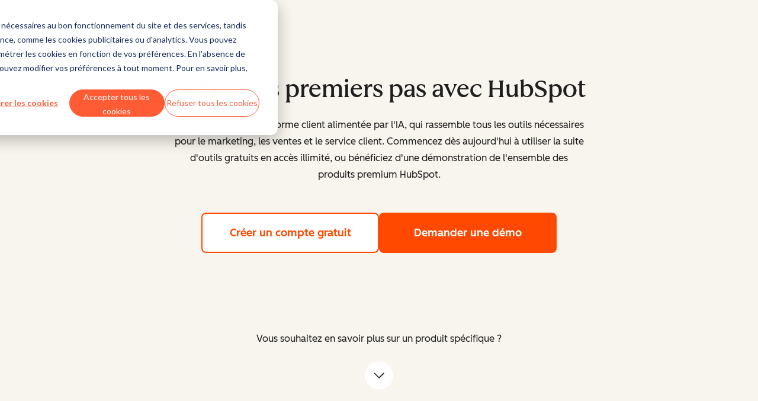

--- FILE ---
content_type: text/javascript
request_url: https://www.hubspot.com/wt-assets/static-files/global-scripts/latest/phone-numbers/index.js
body_size: 2183
content:
(()=>{"use strict";var e={255:function(e,n,o){var t=this&&this.__awaiter||function(e,n,o,t){return new(o||(o=Promise))((function(r,i){function a(e){try{s(t.next(e))}catch(e){i(e)}}function l(e){try{s(t.throw(e))}catch(e){i(e)}}function s(e){var n;e.done?r(e.value):(n=e.value,n instanceof o?n:new o((function(e){e(n)}))).then(a,l)}s((t=t.apply(e,n||[])).next())}))};Object.defineProperty(n,"__esModule",{value:!0}),n.pagePhoneNumbers=n.getPhoneNumbersFromHubDB=n.CONFIG=void 0;const r=o(366),i={local:"",local_english:"",region_default:"1 888 482 7768"},a={en:"English",es:"Spanish",fr:"French",de:"German",pt:"Portuguese",ja:"Japanese"},l=["jp","ja","in","ae"];n.CONFIG={NUMBER_ELEMENTS:".sales-number:not([data-hs-dynamic-number]), [data-hs-dynamic-number], .hsg-sales-number:not([data-hs-dynamic-number]), [data-hs-locale]",DYNAMIC_NUMBER_ELEMENT:"data-hs-dynamic-number",SALES_NUMBER_ELEMENT:"sales-number",HUBSG_SALES_NUMBER_ELEMENT:"hsg-sales-number",SPECIFIC_NUMBER_ELEMENT:"data-hs-locale",HUBDB_TABLE_ID:"315080",HUBDB_PORTAL_ID:"53",HUBDB_BASE_URL:"https://wtcfns.hubspot.com/wt-api/hubdb"};const s=new URLSearchParams({tableId:n.CONFIG.HUBDB_TABLE_ID,portalId:n.CONFIG.HUBDB_PORTAL_ID}),u=e=>({isDynamicNumber:Boolean(e.getAttribute(n.CONFIG.DYNAMIC_NUMBER_ELEMENT)),isSalesNumber:Boolean(e.classList.contains(n.CONFIG.SALES_NUMBER_ELEMENT)),isHubsgSalesNumber:Boolean(e.classList.contains(n.CONFIG.HUBSG_SALES_NUMBER_ELEMENT)),localeAttribute:e.getAttribute(n.CONFIG.SPECIFIC_NUMBER_ELEMENT),dataLoaded:Boolean("true"===e.getAttribute("data-loaded"))});function c(e=""){return new Promise(((o,t)=>{const r=`${n.CONFIG.HUBDB_BASE_URL}/get_rows?abbreviation__eq=${e.toLowerCase()}&${s.toString()}`;fetch(r).then((e=>{if(!e.ok)throw new Error(`HTTP error! status: ${e.status}`);return e.json()})).then((n=>{if(!n.objects||!n.objects.length)throw new Error(`No data found for country code: ${e}`);o(n.objects[0])})).catch((n=>{console.warn(`Failed to fetch HubDB row for country code ${e}:`,n),t(n)}))}))}function d(e,n){let o;if(Array.isArray(n)?[o]=n.map((n=>e.find((e=>e.name===n)))).filter((e=>void 0!==e)):o=e.find((e=>e.name===n)),o)return o.id}n.getPhoneNumbersFromHubDB=()=>t(void 0,void 0,void 0,(function*(){try{const e=f();window._hsg=window._hsg||{},window._hsg.visitorLocale=window._hsg.visitorLocale||r.DEFAULT_LOCALE;const{language:o,country:l}=yield(0,r.getVisitorLocale)(),g=Array.from(e).map((e=>t(void 0,void 0,void 0,(function*(){const{isDynamicNumber:o,isSalesNumber:t,isHubsgSalesNumber:r}=u(e);if(o||t||r)return yield c(l);const i=e.getAttribute(n.CONFIG.SPECIFIC_NUMBER_ELEMENT);if(!i)return;const[a]=i.split("-");return yield c(a)})))),_=yield function(){const e=`${n.CONFIG.HUBDB_BASE_URL}/get_columns?${s.toString()}`;return fetch(e).then((e=>e.json())).then((e=>{const{columns:n}=e;return n})).catch((e=>(console.error("Error getting HubDB table columns:",e),"")))}();if(!_)throw new Error("Failed to fetch HubDB table columns");return(yield Promise.all(g)).map((e=>{const n=null==e?void 0:e.values;if(!n)return i;const t=(0,r.getFormattedLanguage)(o),l=a.en,s={local:d(_,a[t]),local_english:d(_,l),region_default:d(_,"main")},u={};return Object.keys(s).forEach((e=>{const o=n[s[e]];o&&(u[e]=o)})),u}))}catch(e){return console.error("Error getting phone numbers from HubDB:",e),[i]}}));const g=(e,n)=>{try{if(!n.country||!e)return;let o=(null==n?void 0:n.number)||i.region_default;o=l.includes(n.country.toLowerCase())?o:`+${o}`;const{tagName:t}=e;let r=e;if("A"===t){const n=e;n.href=`tel:${o.replace(/\s/g,"")}`;const t=n.querySelector(".sales-number__number");t&&(r=t)}r.innerText=o;const a=150;e.style.transition=`transform ${a}ms ease-out, opacity ${a}ms`,"true"===e.getAttribute("data-loaded")||e.setAttribute("data-loaded","true"),setTimeout((()=>{e.style.transition=""}),n.isFallback?150:0)}catch(e){console.error("Error updating number:",e)}},_=(e,n)=>t(void 0,void 0,void 0,(function*(){var o;const{isDynamicNumber:t,isSalesNumber:i,isHubsgSalesNumber:a,localeAttribute:l}=u(e);if(t||i||a){const o=(null==n?void 0:n.local)||(null==n?void 0:n.local_english)||(null==n?void 0:n.region_default),{country:t}=yield(0,r.getVisitorLocale)();return void g(e,{number:o,country:t,isFallback:!0})}const s=null===(o=null==l?void 0:l.split("-"))||void 0===o?void 0:o[0],c=(null==n?void 0:n.local)||(null==n?void 0:n.local_english)||(null==n?void 0:n.region_default);g(e,{number:c,country:s,isFallback:!0})})),f=e=>e?Array.from(e):Array.from(document.querySelectorAll(n.CONFIG.NUMBER_ELEMENTS));n.pagePhoneNumbers=()=>t(void 0,void 0,void 0,(function*(){var e;const o=Boolean(null===(e=window._hsg)||void 0===e?void 0:e.__localised_numbers);try{if(o)return void(()=>{var e;const n=f(),o=null===(e=window._hsg)||void 0===e?void 0:e.__localised_numbers;n.forEach((e=>{const{isDynamicNumber:n,isSalesNumber:t,isHubsgSalesNumber:r}=u(e);if(n||t||r){const n=`${null==o?void 0:o.country}-${null==o?void 0:o.language}`,t=null==o?void 0:o[n],r=(null==t?void 0:t.local)||(null==t?void 0:t.local_english)||(null==t?void 0:t.region_default)||i.region_default,a=null==o?void 0:o.country;return void g(e,{number:r,country:a})}const a=null==e?void 0:e.getAttribute("data-hs-locale");if(!a)return;const[l]=a.split("-"),s=null==o?void 0:o[a];if(!s)return;const c=(null==s?void 0:s.local)||(null==s?void 0:s.local_english)||(null==s?void 0:s.region_default)||i.region_default;g(e,{number:c,country:l})}))})();setTimeout((()=>t(void 0,void 0,void 0,(function*(){const e=f(),o=yield(0,n.getPhoneNumbersFromHubDB)();for(const[n,t]of e.entries())yield _(t,null==o?void 0:o[n])}))),1e3)}catch(e){console.error("Error getting phone numbers from HubDB:",e)}}))},366:function(e,n){var o=this&&this.__awaiter||function(e,n,o,t){return new(o||(o=Promise))((function(r,i){function a(e){try{s(t.next(e))}catch(e){i(e)}}function l(e){try{s(t.throw(e))}catch(e){i(e)}}function s(e){var n;e.done?r(e.value):(n=e.value,n instanceof o?n:new o((function(e){e(n)}))).then(a,l)}s((t=t.apply(e,n||[])).next())}))};function t(e,n){if(n&&e&&!(n.length<2))return{language:n.toLowerCase(),country:n.toLowerCase()}[e]||null}Object.defineProperty(n,"__esModule",{value:!0}),n.getFormattedLanguage=n.getVisitorLocale=n.DEFAULT_LOCALE=void 0,n.DEFAULT_LOCALE={language:"en",country:"us"},n.getVisitorLocale=()=>o(void 0,void 0,void 0,(function*(){window._hsg=window._hsg||{},window._hsg.visitorLocale=window._hsg.visitorLocale||n.DEFAULT_LOCALE;let{language:e="",country:o=""}=window._hsg.visitorLocale;if(!e||!o){const n=yield fetch("https://wtcfns.hubspot.com/ip-lookup").then((e=>e.json())).then((e=>{const{country:n}=e.GeoIpInfo;return n})).catch((e=>(console.warn(`Error:\n ${e.message}`),null))),{language:a,country:l}=function(e=[]){const n=Array.isArray(e)?e[0]:e,[o,r]=-1!==(i=n).indexOf("_")?i.split("_"):i.split("-");var i;return{language:t("language",o),country:t("country",r)}}(window.navigator.languages||window.navigator.language);e=a,o=(r=n)===(i=l)||r&&r.length>0?r:i&&i.length>0?i:null,window._hsg.visitorLocale=Object.assign(Object.assign({},window._hsg.visitorLocale),{language:e,country:o})}var r,i;return{language:e,country:o}}));const r={en:"en",es:"es",fr:"fr",de:"de",pt:"pt",ja:"ja"};n.getFormattedLanguage=e=>{var n;const o=Object.keys(r),t=null===(n=null==e?void 0:e.split("-"))||void 0===n?void 0:n[0];return t&&o.includes(t)?t.includes("jp")||t.includes("ja")?r.ja:r[t]:r.en},n.default={getVisitorLocale:n.getVisitorLocale}}},n={};(0,function o(t){var r=n[t];if(void 0!==r)return r.exports;var i=n[t]={exports:{}};return e[t].call(i.exports,i,i.exports,o),i.exports}(255).pagePhoneNumbers)()})();

--- FILE ---
content_type: application/javascript
request_url: https://www.hubspot.fr/hubfs/hub_generated/template_assets/1/204925921294/1768325704802/template_header-lp.min.js
body_size: 420
content:
(()=>{"use strict";let t="data-cl-mounted",e=["hubspot.com","hubspot.de","hubspot.fr","hubspot.es","hubspot.jp"];class o{static hasCookie(t){return decodeURIComponent(document.cookie).split("; ").some(e=>0===e.indexOf(t+"="))}static getExpirationDate(t=0){var e=new Date;return e.setDate(e.getDate()+t),e.toUTCString()}static isCookieDebug(){return"true"===new URLSearchParams(window.location.search).get("cookieDebug")}static getProductionDomain(t=window.location.hostname){return e.find(e=>t===e||t.endsWith("."+e))||"hubspot.com"}static getDomain(){var t=o.isCookieDebug(),e=o.getProductionDomain();return t?window.location.hostname:e}static buildCookie(t,e,s){return s={path:"/",daysToExpire:180,domain:o.getDomain(),...s},t+`=${e};expires=${o.getExpirationDate(s.daysToExpire)};path=${s.path};domain=`+s.domain}static setCookie(t,e=1,s={}){document.cookie=o.buildCookie(t,e,s)}static removeCookie(t,e){e={...e,daysToExpire:-1},o.setCookie(t,"",e)}}const s=o;let a="high-contrast",i="hs_high_contrast",n=()=>document.body.classList.contains(a),c="-collapsed",d=t=>t.classList.contains("-secondary"),u=t=>{(t=t.currentTarget).focus(),t.classList.remove(c)},l=t=>{t.currentTarget.classList.remove(c)},h=t=>{t.currentTarget.classList.remove(c)},g=t=>{t.currentTarget.classList.remove(c)},m="a11y-contrast-toggle__switch",b="."+m,p=`<span class="${m}" aria-hidden="true">\n  <span class="a11y-contrast-toggle__contrast-icon"></span>\n</span>`,k=()=>Array.from(document.querySelectorAll(".a11y-contrast-toggle")),L=(t=!n())=>{var e;e=t,document.body.classList.toggle(a,e),(t=>{var e=k();let o=t?"true":"false";e.forEach(t=>t.setAttribute("aria-checked",o))})(t),((t=!s.hasCookie(i))=>{t?s.setCookie(i,!0):s.removeCookie(i)})(t)},y=()=>{L()};k().forEach(e=>{(e=>e.hasAttribute(t))(e)||((t=>{var e=(t=>`<span class="a11y-contrast-toggle__label">${t=t.innerText.trim()||t.textContent.trim()}</span>`)(t);t.innerHTML=e})(e),(t=>{(t=>null!==t.querySelector(b))(t)||(t=>{var e=(t=>d(t)?t.classList.contains("-toggle-left")?"beforeend":"afterbegin":t.classList.contains("-icon-right")?"beforeend":"afterbegin")(t);t.insertAdjacentHTML(e,p)})(t)})(e),(t=>{t.setAttribute("type","button"),t.setAttribute("role","switch"),t.setAttribute("aria-checked",n()?"true":"false")})(e),(t=>{var e;t.addEventListener("click",y),d(t)&&(e=t,document.body.addEventListener("keydown",t=>((t,e)=>{"Escape"===t.key&&e.classList.add(c)})(t,e)),document.body.addEventListener("touchstart",t=>((t,e)=>{t=t.target,e.contains(t)||e.classList.add(c)})(t,e)),e.addEventListener("click",u),e.addEventListener("focus",l),e.addEventListener("blur",h),e.addEventListener("mouseenter",g))})(e),(e=>{e.setAttribute(t,"")})(e),(t=>!t.hasAttribute("hidden")&&!t.hasAttribute("disabled"))(e)&&s.hasCookie(i)&&L(!0))})})();
//# sourceURL=https://53.fs1.hubspotusercontent-na1.net/hubfs/53/hub_generated/template_assets/1/204925921294/1768325704802/template_header-lp.js

--- FILE ---
content_type: application/javascript
request_url: https://www.hubspot.fr/hubfs/hub_generated/module_assets/1/72080961693/1768225526654/module_WTM_-_Get_Started_-_Products_-_Experiment_-_B.min.js
body_size: 3908
content:
var module_72080961693=void(()=>{"use strict";(()=>{const t=5,e="cl-id-",n=()=>window.crypto&&"function"==typeof window.crypto.randomUUID?window.crypto.randomUUID():Math.random().toString(36).substring(2),i=new Set;let s=0;const o=function(){let{prefix:r=e,suffixGenerator:a=n,attemptLimit:l=t}=arguments.length>0&&void 0!==arguments[0]?arguments[0]:{};const c=`${r}${a()}`;if(null!==document.getElementById(c)&&i.add(c),i.has(c)){if(s++,s===l)throw new Error(`[createId]: unable to generate unique ID after ${l} attempts.`);return o({prefix:r,attemptLimit:l,suffixGenerator:a})}return i.add(c),s=0,c},r=o;class a{listenerMap=null;constructor(){this.listenerMap=new Map}on(t,e,n){let i=arguments.length>3&&void 0!==arguments[3]&&arguments[3];const s="string"==typeof t?[t]:t;let o=this.listenerMap.get(e);o||(o={},this.listenerMap.set(e,o)),s.forEach(t=>{o[t]=o[t]||[],-1===o[t].indexOf(n)&&o[t].push(n),e.addEventListener(t,n,i)})}off(t,e,n){const i="string"==typeof t?[t]:t;let s=arguments.length>3&&void 0!==arguments[3]&&arguments[3];"boolean"==typeof n&&(s=n);const o=this.listenerMap.get(e)||{};i.forEach(t=>{"function"==typeof n?e.removeEventListener(t,n,s):(o[t]||[]).forEach(n=>{e.removeEventListener(t,n,s)})})}unbindAll(){this.listenerMap.forEach((t,e)=>{const n=Object.keys(t);this.off(n,e,!0),this.off(n,e,!1)})}destroy(){this.unbindAll(),delete this.listenerMap}}class l{constructor(){let t=arguments.length>0&&void 0!==arguments[0]?arguments[0]:{};this.events=t,this.hop=t.hasOwnProperty}on(t,e){Array.isArray(t)&&t.forEach(t=>this.on(t,e)),this.hop.call(this.events,t)||(this.events[t]=[]);const n=this.events[t].push(e)-1;return{remove(){delete this.events[t][n]}}}emit(t,e){Array.isArray(t)?t.forEach(t=>this.emit(t,e)):this.hop.call(this.events,t)&&this.events[t].forEach(t=>t(e||{}))}}const c=function(t){let{container:e,strict:n=!1}=arguments.length>1&&void 0!==arguments[1]?arguments[1]:{};const i=e instanceof Element?e:document.documentElement;let s=null;if(t instanceof Element?s=i.contains(t)?t:null:"string"==typeof t&&(s=function(t){let{container:e}=arguments.length>1&&void 0!==arguments[1]?arguments[1]:{};return function(t){let{container:e}=arguments.length>1&&void 0!==arguments[1]?arguments[1]:{};const n=document.getElementById(t);return e instanceof Element?e.contains(n)?n:null:n}(t,{container:e})||function(t){let{container:e}=arguments.length>1&&void 0!==arguments[1]?arguments[1]:{};return(e instanceof Element?e:document.documentElement).querySelector(t)}(t,{container:e})}(t,{container:i})),n&&!s)throw new Error("[getElement]: No element found.",{elementArgument:t,container:i});return s},d=(t,e,n)=>t.setAttribute(`aria-${e}`,n);class h{static get LAZY_SRC_ATTRIBUTE(){return"data-cl-lazy-src"}get elements(){return h.getElements(this.container)}constructor(){let t=arguments.length>0&&void 0!==arguments[0]?arguments[0]:document.documentElement,e=arguments.length>1&&void 0!==arguments[1]?arguments[1]:{};this.container=t,this.settings=e,this.hasElements()&&(("function"==typeof e.eager?e.eager():Boolean(e.eager))?this.loadElements():this.addTriggers())}static getElements(t){return t.querySelectorAll(`[${h.LAZY_SRC_ATTRIBUTE}]`)}hasElements(){return this.elements.length>0}addTriggers(){let t=arguments.length>0&&void 0!==arguments[0]?arguments[0]:this.settings.triggers;t&&(Array.isArray(t)?t.forEach(this.addTrigger.bind(this)):t.elements.forEach(e=>{t.eventTypes.forEach(t=>{this.addTrigger({element:e,eventType:t})})}))}addTrigger(t){let{element:e,eventType:n}=t;e.addEventListener(n,this.loadElements.bind(this),{once:!0})}loadElements(){h.loadElements(this.elements)}static loadElements(){let t=arguments.length>0&&void 0!==arguments[0]?arguments[0]:document.documentElement;t instanceof NodeList||Array.isArray(t)?t.forEach(h.loadElement):h.getElements(t).forEach(h.loadElement)}static loadElement(t){const e=t.getAttribute(h.LAZY_SRC_ATTRIBUTE);t.setAttribute("src",e),t.removeAttribute(h.LAZY_SRC_ATTRIBUTE)}}const u=h;class m{constructor(){let{id:t=r(),order:e,parent:n,button:i="button",content:s}=arguments.length>0&&void 0!==arguments[0]?arguments[0]:{};this.id=t,this.order=e,this.parent=n,this.button=c(i,{container:n}),this.content=c(s,{container:n}),this.isOpen="true"===this.button.getAttribute("aria-expanded")}mount(){this.setupLazySrcElementLoading(),this.setAccessibilityAttributes(),this.addContentTransitionEndListener()}setupLazySrcElementLoading(){this.lazySrcLoader=new u(this.content,{eager:this.isOpen,triggers:{elements:[this.button],eventTypes:["mouseenter","focus","touchstart"]}})}setAccessibilityAttributes(){const t=this.button.id||`${this.id}-button`,e=this.content.id||`${this.id}-content`;this.button.id||this.button.setAttribute("id",t),d(this.button,"controls",e),d(this.button,"expanded",this.isOpen),this.button.setAttribute("data-order",this.order),this.content.id||this.content.setAttribute("id",e),d(this.content,"labelledby",t),d(this.content,"hidden",!this.isOpen)}unsetAccessibilityAttributes(){this.button.removeAttribute("aria-controls"),this.button.removeAttribute("aria-expanded"),this.button.removeAttribute("data-order"),this.content.removeAttribute("aria-labelledby"),this.content.removeAttribute("aria-hidden"),this.content.removeAttribute("inert")}toggle(){let t=arguments.length>0&&void 0!==arguments[0]?arguments[0]:!this.isOpen;this.setContentMaxHeight(),setTimeout(()=>{this.isOpen=t,this.handleToggle(),this.setContentMaxHeight()})}handleToggle(){var t;this.isOpen&&(null===(t=this.lazySrcLoader)||void 0===t||t.loadElements()),d(this.button,"expanded",this.isOpen),d(this.content,"hidden",!this.isOpen),this.content.toggleAttribute("inert",!this.isOpen)}open(){this.toggle(!0)}close(){this.toggle(!1)}setContentMaxHeight(){this.content.style.maxHeight=this.isOpen?`${this.content.scrollHeight}px`:"0"}removeContentMaxHeight(){this.content.style.maxHeight=""}addContentTransitionEndListener(){this.content.addEventListener("transitionend",this.handleContentTransitionEnd.bind(this))}handleContentTransitionEnd(t){"max-height"===t.propertyName&&this.removeContentMaxHeight()}unmount(){this.unsetAccessibilityAttributes()}}const f=["button",'input:not([type="hidden"])',"select","textarea","a[href]",'[contenteditable]:not([contenteditable="false"])','[tabindex]:not([tabindex=""])',"iframe"].join(","),p=t=>{return(t=>{const{display:e,visibility:n,position:i}=window.getComputedStyle(t),s="fixed"===i,o=[document.documentElement,document.body].includes(t);return(null!==t.offsetParent||o||s)&&"none"!==e&&"hidden"!==n})(t)&&!((e=t).hasAttribute("disabled")||null!==e.closest("fieldset[disabled]"));var e},E=function(t){let e=arguments.length>1&&void 0!==arguments[1]?arguments[1]:{};const n=t instanceof HTMLElement,i=function(){let t=arguments.length>0&&void 0!==arguments[0]?arguments[0]:document.body,{includeContainer:e=!1}=arguments.length>1&&void 0!==arguments[1]?arguments[1]:{};const n=Array.from(t.querySelectorAll(f));return e&&((i=t).matches(f)||i===document.body)&&n.unshift(t),n;var i}(n?t:document.body,{includeContainer:!1,...(n?e:t)||{}});return i.filter(p)};E.functionName="getFocusableElements";const v=E,y=t=>(t=>{const e=parseInt(t.getAttribute("tabindex"),10);return Number.isNaN(e)?t.isContentEditable?0:t.tabIndex:e})(t)>=0,A=class{_container=null;_isSet=!1;get _isActive(){return this._isSet&&null!==this._container&&document.body.contains(this._container)}_focusableElements=[];_tabbableElements=[];get isSet(){return this._isSet}get tabbableElements(){return this._tabbableElements}get _firstFocusableElement(){return this._focusableElements[0]||this._container}get _firstTabbableElement(){return this._tabbableElements[0]||this._container}get _lastTabbableElement(){const{length:t}=this._tabbableElements;return t?this._tabbableElements[t-1]:this._container}constructor(t){const e=c(t,{strict:!0});this._container=e,this.update(),document.addEventListener("keydown",this._handleKeyDown)}_handleKeyDown=t=>{this._isActive&&"Tab"===t.key&&this._handleTab(t)};_handleTab=t=>t.shiftKey||t.target!==this._lastTabbableElement?t.shiftKey&&[this._firstFocusableElement,this._firstTabbableElement].includes(t.target)?(t.preventDefault(),void this._lastTabbableElement.focus()):void(this._container.contains(t.target)||this._firstTabbableElement.focus()):(t.preventDefault(),void this._firstTabbableElement.focus());update(){this._focusableElements=v(this._container,{includeContainer:!0}),this._tabbableElements=this._focusableElements.filter(y)}set(){let{focus:t}=arguments.length>0&&void 0!==arguments[0]?arguments[0]:{focus:!0};this.update(),this._isSet=!0,t&&this.focus()}focus(){!this._container.contains(document.activeElement)&&this._firstFocusableElement&&this._firstFocusableElement.focus()}unset(){this._isSet=!1}destroy(){this._isSet=!1,this._container=null,this._focusableElements=[],this._tabbableElements=[],document.removeEventListener("keydown",this._handleKeyDown)}},_="data-cl-mounted",S=(t,e)=>{e?t.setAttribute(_,""):t.removeAttribute(_)},w="-open",T="-closed",L=class{iFrames=[];iFramePlaceholderMap=new Map;constructor(t){this.id=t,this.triggerId=`[data-cl-modal="${this.id}"]`,this.modal=document.getElementById(t),this.content=this.modal.querySelector(".cl-modal-content")||this.modal,this.tabTrap=new A(this.modal),this.isOpen=!1,this.binder=new a,this.eventHandler=new l,this.collectIFrames(),this.detachIFrames()}mount(){if(this.modal.hasAttribute(_))return this;try{this.determineExitIntent(),this.bindCloseHandlers(),this.bindOpenHandlers(),this.bindKeys(),this.bindTransitionEndHandler(),this.setupLazySrcElementLoading(),S(this.modal,!0)}catch(t){console.error(`[cl-modal]: ${t}`)}return this}open(t){var e;return this.isOpen||(this.attachIFrames(),null===(e=this.lazySrcLoader)||void 0===e||e.loadElements(),document.body.style.overflow="hidden",this.modal.setAttribute("aria-hidden","false"),this.modal.classList.remove(T),this.modal.classList.add(w),this.tabTrap.set(),this.isOpen=!0,this.triggerElement=t,this.eventHandler.emit("open",{element:t})),this}close(){return this.isOpen?(document.body.style.overflow="",this.modal.classList.remove(w),this.modal.classList.add(T),this.modal.setAttribute("aria-hidden","true"),this.isOpen=!1,this.tabTrap.unset(),this.pauseMedia(),this.collectIFrames(),this.eventHandler.emit("close"),this.triggerElement&&this.triggerElement.focus(),this.exitIntent&&(this.dismissed=!0),this):this}pauseMedia(){this.modal.querySelectorAll("audio, video").forEach(t=>{t.pause()})}collectIFrames(){this.iFrames=this.content.querySelectorAll("iframe")}detachIFrames(){this.iFrames.forEach(this.detachIFrame.bind(this))}detachIFrame(t){let e=this.iFramePlaceholderMap.get(t);e||(e=document.createElement("span"),this.iFramePlaceholderMap.set(t,e)),t.replaceWith(e)}attachIFrames(){this.iFrames.forEach(this.attachIFrame.bind(this))}attachIFrame(t){if(this.content.contains(t))return;const e=this.iFramePlaceholderMap.get(t);e&&this.content.contains(e)?e.replaceWith(t):this.content.append(t)}determineExitIntent(){this.modal&&this.modal.hasAttribute("data-cl-exit")&&(this.exitIntent="true"===this.modal.dataset.clExit)}on(t,e){return this.eventHandler.on(t,e),this}setupLazySrcElementLoading(){this.lazySrcLoader=new u(this.content,{eager:this.isOpen,triggers:{elements:document.querySelectorAll(this.triggerId),eventTypes:["click"]}})}bindOpenHandlers(){const t=document.querySelectorAll(this.triggerId),e=t=>this.open(t.currentTarget);return t.forEach(t=>{this.binder.on("click",t,e)}),this.exitIntent&&this.binder.on("mouseout",document,t=>{t.toElement||t.relatedTarget||this.dismissed||this.open()}),this}bindCloseHandlers(){return document.querySelectorAll('[data-cl-modal="close"]').forEach(t=>{this.binder.on("click",t,t=>{"close"===t.target.getAttribute("data-cl-modal")&&this.close()})}),this}bindKeys(){return this.binder.on("keyup",document,t=>{27===t.keyCode&&this.close()}),this}bindTransitionEndHandler(){this.modal.addEventListener("transitionend",this.handleTransitionEnd.bind(this))}handleTransitionEnd(t){this.isOpen||(null==t?void 0:t.target)===this.modal&&"visibility"===(null==t?void 0:t.propertyName)&&this.detachIFrames()}destroy(){return this.binder.destroy(),this.tabTrap.destroy(),S(this.modal,!1),this}};document.querySelectorAll('.get-started-products-b [data-modal]:not([data-modal=""])').forEach(function(t){new L(t.dataset.modal).mount()});var I=window.matchMedia("(min-width: 1080px)"),x=document.querySelectorAll('[role="tab"]'),C=document.querySelectorAll('[role="tabpanel"]'),O=document.querySelector('[data-screen-type="desktop"]'),F=document.querySelector('[data-screen-type="mobile"]'),M=new class{constructor(t){let{itemSelector:e=".cl-accordion-item",contentSelector:n=".cl-accordion-content-container",buttonSelector:i=".cl-accordion-button",singleOpen:s=!0}=arguments.length>1&&void 0!==arguments[1]?arguments[1]:{itemSelector:".cl-accordion-item",contentSelector:".cl-accordion-content-container",buttonSelector:".cl-accordion-button",singleOpen:!0};try{if(!t)throw new Error("Accordion Component: No argument provided.");this.accordion=c(t,{strict:!0}),this.accordion.id||(this.accordion.id=r()),this.id=this.accordion.id,this.itemSelector=e,this.buttonSelector=i,this.contentSelector=n,this.singleOpen=s;const o=[...this.accordion.querySelectorAll(this.itemSelector)];if(!o||0===o.length)throw new Error(`Accordion Component: No accordion items with ${this.itemSelector} class found within #${this.id}.`);this.items=o.map((t,e)=>new m({id:`${this.id}-item-${e}`,order:e,parent:t,button:this.buttonSelector,content:this.contentSelector})),this.eventBinder=new a,this.eventHandler=new l}catch(t){console.error(t)}}mount(){return this.accordion?this.items?(this.items.forEach(t=>{t.mount(),this.bindToggleHandler(t)}),this):new Error(`Accordion Component: Cannot mount because no accordion items with ${this.itemSelector} class found within #${this.id}.`):new Error(`Accordion Component: Cannot mount because #${this.id} element not found.`)}toggle=t=>{t.toggle(),this.singleOpen&&this.items.filter(e=>e.order!==t.order).forEach(t=>{t.close()})};bindToggleHandler=t=>{this.eventBinder.on("click",t.button,()=>this.toggle(t))};unmount(){this.items.forEach(t=>{t.unmount()}),this.eventBinder.unbindAll()}destroy(){return this.unmount(),this.eventBinder.destroy(),this}}("gs-mobile-accordion",{itemSelector:".gs-products-b-mobile__accordion-item",buttonSelector:".gs-products-b-mobile__accordion-button",contentSelector:".gs-products-b-mobile__accordion-content-wrapper"});function H(t){!function(){for(var t=0;t<x.length;t++)x[t].classList.remove("active"),x[t].setAttribute("aria-selected","false"),x[t].tabIndex=-1,C[t].classList.add("hidden"),C[t].tabIndex=-1}(),x[t].classList.add("active"),x[t].setAttribute("aria-selected","true"),x[t].tabIndex=0,C[t].classList.remove("hidden"),C[t].tabIndex=0}H(0);for(var $=function(t){x[t].addEventListener("click",function(){H(t)}),x[t].addEventListener("keydown",function(e){if("ArrowDown"===e.key){if(e.preventDefault(),t===x.length-1)return H(0),void x[0].focus();H(t+1),x[t+1].focus()}else if("ArrowUp"===e.key){if(e.preventDefault(),0===t)return H(x.length-1),void x[x.length-1].focus();H(t-1),x[t-1].focus()}})},q=0;q<x.length;q++)$(q);function k(){I.matches?(O.classList.remove("hidden"),F.classList.add("hidden"),M.unmount()):I.matches||(O.classList.add("hidden"),F.classList.remove("hidden"),M.mount())}window.addEventListener("DOMContentLoaded",function(){k()}),I.addEventListener("change",k)})()})();
//# sourceURL=https://53.fs1.hubspotusercontent-na1.net/hubfs/53/hub_generated/module_assets/1/72080961693/1768225526654/module_WTM_-_Get_Started_-_Products_-_Experiment_-_B.js

--- FILE ---
content_type: text/javascript; charset=UTF-8
request_url: https://js.hs-banner.com/v2/53/banner.js
body_size: 139114
content:
var _hsp = window['_hsp'] = window['_hsp'] || [];
_hsp.push(['setBannerSettings', {"academy.hubspot.com":[{"id":76659,"portalId":53,"label":"academy.hubspot.com","enabled":true,"configuration":{"allUrlsAndLocations":true,"path":null,"targetedCountries":[],"targetedRegions":[]},"policy":{"type":4,"text":{"notification":"<p>We use cookies to improve HubSpot’s site. Some cookies are necessary for our website and services to function properly. Other cookies are optional and help personalize your experience, including advertising and analytics. You can consent to all cookies, decline all optional cookies, or manage optional cookies. Without a selection, our default cookie settings will apply. You can change your preferences at any time. To learn more, check out our <a href=\"https://legal.hubspot.com/cookie-policy?_ga=2.50914222.648097249.1661181827-2085802971.1659562077\" target=\"_blank\" aria-disabled=\"false\" rel=\"noopener\" tabindex=\"0\">Cookie Policy</a>.</p>","acceptLabel":"Accept all","declineLabel":"Decline all","disclaimer":null,"modalText":{"acceptAllLabel":"Accept All","cookieSettingsLabel":"Manage Cookies","saveSettingsLabel":"Save settings","introduction":{"description":"<span>This site uses cookies. We use cookies mainly to improve and analyze your experience on our websites and for marketing purposes. Because we respect your right to privacy, you can choose not to allow some types of cookies. Click on the different category headings to find out more and change your default settings. Blocking some types of cookies may negatively impact your experience on the site and limit the services we are able to provide.</span>","label":"Manage cookies","toggleLabel":null},"categories":{"necessary":{"description":"<div data-block=\"true\" data-editor=\"a4kt5\" data-offset-key=\"2osms-0-0\">\n<div data-offset-key=\"2osms-0-0\"><span data-offset-key=\"2osms-0-0\">These cookies are necessary for the website to function and cannot be switched off in our systems. They are usually only set in response to actions made by you which amount to a request for services, such as setting your privacy preferences, logging in, or filling in forms. </span></div>\n</div>\n<div data-block=\"true\" data-editor=\"a4kt5\" data-offset-key=\"hvr3-0-0\">\n<div data-offset-key=\"hvr3-0-0\"><a href=\"https://knowledge.hubspot.com/privacy-and-consent/hubspot-cookie-security-and-privacy#necessary-cookies\" rel=\"noopener\" target=\"_blank\"><span data-offset-key=\"hvr3-0-0\">Learn more about necessary cookies.</span></a></div>\n</div>","label":"Necessary","toggleLabel":"Always active"},"analytics":{"description":"<div data-block=\"true\" data-editor=\"88li0\" data-offset-key=\"cqkia-0-0\">\n<div data-offset-key=\"cqkia-0-0\"><span data-offset-key=\"cqkia-0-0\">These cookies help us to understand how visitors engage with the website. We may use a set of cookies to collect information and report site usage statistics. In addition to reporting site usage statistics, data collected may also be used, together with some of the advertising cookies described, to help show more relevant ads across the web and to measure interactions with the ads we show. </span></div>\n</div>\n<div data-block=\"true\" data-editor=\"88li0\" data-offset-key=\"1i0be-0-0\">\n<div data-offset-key=\"1i0be-0-0\"><a href=\"https://knowledge.hubspot.com/privacy-and-consent/hubspot-cookie-security-and-privacy#analytics-cookies\" rel=\"noopener\" target=\"_blank\">Learn more about analytics cookies.</a></div>\n</div>","label":"Analytics","toggleLabel":null},"advertisement":{"description":"<div data-block=\"true\" data-editor=\"6o6q8\" data-offset-key=\"m2h4-0-0\">\n<div data-offset-key=\"m2h4-0-0\"><span data-offset-key=\"m2h4-0-0\">We use cookies to make our ads more engaging and valuable to site visitors. Some common applications of cookies are to select advertising based on what’s relevant to a user; to improve reporting on ad campaign performance; and to avoid showing ads the user has already seen.</span></div>\n</div>\n<div data-block=\"true\" data-editor=\"6o6q8\" data-offset-key=\"1a007-0-0\">\n<div data-offset-key=\"1a007-0-0\"><a href=\"https://knowledge.hubspot.com/privacy-and-consent/hubspot-cookie-security-and-privacy#advertisement-cookies\" rel=\"noopener\" target=\"_blank\"><span data-offset-key=\"1a007-0-0\">Learn more about advertisement </span><span data-offset-key=\"1a007-0-0\">cookies</span><span data-offset-key=\"1a007-0-0\">.</span></a></div>\n</div>","label":"Advertisement","toggleLabel":null},"functionality":{"description":"<div data-block=\"true\" data-editor=\"1k5he\" data-offset-key=\"6v2sm-0-0\">\n<div data-offset-key=\"6v2sm-0-0\"><span data-offset-key=\"6v2sm-0-0\">We use a set of cookies that are optional for the website to function. They are usually only set in response to information provided to the website to personalize and optimize your experience as well as remember your chat history. </span></div>\n</div>\n<div data-block=\"true\" data-editor=\"1k5he\" data-offset-key=\"2ddrq-0-0\">\n<div data-offset-key=\"2ddrq-0-0\"><a href=\"https://knowledge.hubspot.com/privacy-and-consent/hubspot-cookie-security-and-privacy#functionality-cookies\" rel=\"noopener\" target=\"_blank\"><span data-offset-key=\"2ddrq-0-0\">Learn more about functionality cookies.</span></a></div>\n</div>","label":"Functionality","toggleLabel":null}}}}},"legacyCustomization":{"position":0,"accentColor":"#ff5c35","showCloseButton":false},"gpcSettings":{"enabled":true,"notificationText":"<p>Your GPC signal has been detected. While some cookies are necessary to make our website and services function properly, consent for all non-essential cookies has been automatically declined. You can change your preferences at any time. To learn more about the different cookies we use, check out our <a href=\"https://legal.hubspot.com/cookie-policy\" rel=\"noopener\" target=\"_blank\">Cookie Policy</a>.</p>"}},{"id":81224,"portalId":53,"label":"academy.hubspot.com/es","enabled":true,"configuration":{"allUrlsAndLocations":false,"path":"/es","targetedCountries":[],"targetedRegions":[]},"policy":{"type":4,"text":{"notification":"<p>Usamos cookies para mejorar el sitio web de HubSpot. Algunas son esenciales para mantener el buen funcionamiento del sitio y nuestros servicios. Otras son opcionales y permiten personalizar tu experiencia y los anuncios, además de generar estadísticas. Puedes aceptar todas las cookies, rechazar todas las opcionales o permitir las que prefieras. Si no escoges nada, aplicaremos nuestra configuración de cookies predeterminada. Podrás cambiar tus preferencias en cualquier momento. Si quieres saber más, consulta nuestra <a href=\"https://legal.hubspot.com/es/cookie-policy\" target=\"_blank\" aria-disabled=\"false\" rel=\"noopener\" tabindex=\"0\">Política de cookies</a>.</p>","acceptLabel":"Aceptar todas","declineLabel":"Rechazar todas","disclaimer":null,"modalText":{"acceptAllLabel":"Aceptar todas","cookieSettingsLabel":"Administrar las cookies","saveSettingsLabel":"Guardar la configuración","introduction":{"description":"<span>Este sitio web usa cookies. Las usamos para mejorar tu experiencia en nuestros sitios web y también con fines de análisis y de marketing. Respetamos tu privacidad, por lo que te damos la opción de rechazar ciertos tipos de cookies. Haz clic en cada categoría para obtener más información y cambiar tus preferencias. Al bloquear ciertos tipos de cookies, es posible que esto afecte tu experiencia en el sitio web y limite los servicios que te podemos prestar.</span>","label":"Administrar las cookies","toggleLabel":null},"categories":{"necessary":{"description":"<span data-offset-key=\"e194v-0-0\">Algunas cookies son esenciales para que nuestro sitio web funcione adecuadamente y no es posible desactivarlas de nuestra parte. Con frecuencia, solo se envían en respuesta a acciones que corresponden a una solicitud de servicios, como configurar tus preferencias de privacidad, iniciar sesión o completar un formulario</span><span data-offset-key=\"e194v-0-1\">.</span><span data-offset-key=\"e194v-0-2\"> </span><a href=\"https://knowledge.hubspot.com/es/privacy-and-consent/hubspot-cookie-security-and-privacy#cookies-necesarias\" rel=\"noopener\" target=\"_blank\"><span data-offset-key=\"e194v-1-0\">Más información sobre las cookies esenciales</span></a>","label":"Cookies esenciales","toggleLabel":"Siempre activas"},"analytics":{"description":"<span data-offset-key=\"1b42c-0-0\">Estas cookies nos permiten conocer la manera en que los visitantes interactúan con el sitio. Es posible que las utilicemos para recopilar información y elaborar informes sobre las estadísticas de uso del sitio web. Además de estos informes, los datos recopilados, junto con otros derivados a partir de las cookies de publicidad, también se pueden utilizar para mostrar publicidad más pertinente y medir la interacción con tales anuncios. </span><span data-offset-key=\"1b42c-1-0\"><a href=\"https://knowledge.hubspot.com/es/privacy-and-consent/hubspot-cookie-security-and-privacy#cookies-analíticas \" rel=\"noopener\" target=\"_blank\">Más información sobre las cookies para analíticas web</a>.</span>","label":"Cookies para analíticas web","toggleLabel":null},"advertisement":{"description":"<span data-offset-key=\"9lme9-0-0\">Usamos cookies para que los anuncios que mostramos sean de interés y utilidad para los visitantes de nuestro sitio web. Con el fin de mejorar las estadísticas de rendimiento de las campañas publicitarias y evitar mostrar anuncios que un usuario determinado ya ha visto antes, algunas aplicaciones para cookies comunes seleccionan los anuncios con base en lo que es más pertinente para cada visitante. </span><a href=\"https://knowledge.hubspot.com/es/privacy-and-consent/hubspot-cookie-security-and-privacy#cookies-publicitarias\" rel=\"noopener\" target=\"_blank\"><span data-offset-key=\"9lme9-1-0\">Más información sobre las cookies para publicidad.</span></a>","label":"Cookies para publicidad","toggleLabel":null},"functionality":{"description":"<span data-offset-key=\"eklsl-0-0\">Usamos cookies opcionales para mejorar la funcionalidad del sitio web. Con frecuencia, se envían solo como respuesta a cierta información que el usuario proporciona al sitio web, con el fin de personalizar y optimizar su experiencia, y también registrar el historial de chat. </span><a href=\"https://knowledge.hubspot.com/es/privacy-and-consent/hubspot-cookie-security-and-privacy#cookies-funcionales\" rel=\"noopener\" target=\"_blank\"><span data-offset-key=\"eklsl-1-0\">Más información sobre las cookies de funcionalidad.</span></a>","label":"Cookies de funcionalidad","toggleLabel":null}}}}},"legacyCustomization":{"position":0,"accentColor":"#ff5c35","showCloseButton":false},"gpcSettings":{"enabled":true,"notificationText":"<p><span data-sheets-value=\"{&quot;1&quot;:2,&quot;2&quot;:&quot;Detectamos tu señal de control de privacidad global. Algunas cookies son esenciales para el buen funcionamiento de nuestro sitio web y nuestros servicios, pero las opcionales se rechazaron automáticamente. Siempre podrás cambiar tus preferencias. Para más información sobre los tipos de cookies que usamos, consulta nuestra política de cookies.&quot;}\" data-sheets-userformat=\"{&quot;2&quot;:897,&quot;3&quot;:{&quot;1&quot;:0},&quot;10&quot;:0,&quot;11&quot;:4,&quot;12&quot;:0}\" data-sheets-textstyleruns=\"{&quot;1&quot;:0}{&quot;1&quot;:324,&quot;2&quot;:{&quot;2&quot;:{&quot;1&quot;:2,&quot;2&quot;:255},&quot;5&quot;:1}}{&quot;1&quot;:343}\">Detectamos tu señal de control de privacidad global. Algunas cookies son esenciales para el buen funcionamiento de nuestro sitio web y nuestros servicios, pero las opcionales se rechazaron automáticamente. Siempre podrás cambiar tus preferencias. Para más información sobre los tipos de cookies que usamos, consulta nuestra <a href=\"https://legal.hubspot.com/es/cookie-policy\" rel=\"noopener\" target=\"_blank\">política de cookies</a>.</span></p>"}},{"id":81225,"portalId":53,"label":"academy.hubspot.com/pt","enabled":true,"configuration":{"allUrlsAndLocations":false,"path":"/pt","targetedCountries":[],"targetedRegions":[]},"policy":{"type":4,"text":{"notification":"<p>Nós usamos cookies para melhorar o site da HubSpot. Alguns cookies são necessários para que o nosso site e os nossos serviços funcionem corretamente. Outros cookies são opcionais e ajudam a personalizar sua experiência, incluindo publicidades e análises. Você pode aceitar todos os cookies, recusar todos os cookies opcionais ou gerenciar cookies opcionais. Caso você não selecione nenhuma opção, nossas configurações de cookies padrão serão aplicadas. Você pode alterar suas preferências a qualquer momento. Para saber mais, acesse nossa&nbsp; <a href=\"https://legal.hubspot.com/br/cookie-policy\" target=\"_blank\" aria-disabled=\"false\" rel=\"noopener\" tabindex=\"0\">Política de Cookies</a>.</p>","acceptLabel":"Aceitar todos","declineLabel":"Recusar todos","disclaimer":null,"modalText":{"acceptAllLabel":"Aceitar todos","cookieSettingsLabel":"Gerenciar cookies","saveSettingsLabel":"Salvar configurações","introduction":{"description":"<p><span>Este site usa cookies. Usamos cookies essencialmente para melhorar e analisar sua experiência em nossos sites e para fins de marketing. Como respeitamos o seu direito à privacidade, você pode escolher não permitir alguns tipos de cookies. Clique nos diferentes títulos de categorias para saber mais e alterar as configurações padrão. O bloqueio de determinados tipos de cookies pode prejudicar sua experiência no site e limitar os serviços que podemos oferecer.</span></p>","label":"Gerenciar cookies","toggleLabel":null},"categories":{"necessary":{"description":"<p><span data-offset-key=\"4nkek-0-0\">Esses cookies são necessários para o funcionamento do site e não podem ser desativados em nossos sistemas. Em geral, eles são definidos em resposta a ações suas, ou seja, em uma solicitação de serviço, como ao definir suas preferências de privacidade, fazer login ou preencher formulários. </span><a href=\"https://knowledge.hubspot.com/pt/privacy-and-consent/hubspot-cookie-security-and-privacy#cookies-necessários\" rel=\"noopener\" target=\"_blank\"><span data-offset-key=\"4nkek-1-0\">Saiba mais sobre os cookies necessários.</span></a></p>","label":"Cookies necessários","toggleLabel":"Sempre ativo"},"analytics":{"description":"<p><span data-offset-key=\"5m2ou-0-0\">Esses cookies nos ajudam a entender como os visitantes interagem com o site. Podemos usar um conjunto de cookies para coletar informações e gerar relatórios sobre as estatísticas de utilização do site. Os dados coletados, juntamente com alguns dos cookies de publicidade descritos, também podem ser usados para ajudar a mostrar anúncios mais relevantes na Web e medir as interações com os anúncios que exibimos. <a href=\"https://knowledge.hubspot.com/pt/privacy-and-consent/hubspot-cookie-security-and-privacy#cookies-analíticos\" rel=\"noopener\" target=\"_blank\">Saiba mais sobre os cookies de análise.</a></span><a href=\"https://knowledge.hubspot.com/pt/reports/what-cookies-does-hubspot-set-in-a-visitor-s-browser#analytics-cookies\" target=\"_blank\" aria-disabled=\"false\" rel=\"noopener\" tabindex=\"0\"><span data-offset-key=\"5m2ou-1-0\"></span></a></p>","label":"Cookies de análise","toggleLabel":null},"advertisement":{"description":"<p><span data-offset-key=\"41v0h-0-0\">Usamos cookies para tornar nossos anúncios mais interessantes e valiosos para os visitantes do site. Algumas aplicações comuns dos cookies incluem a seleção da publicidade com base na relevância para o usuário, a melhoria dos relatórios sobre desempenho das campanhas e a prevenção de anúncios repetidos para os usuários. <a href=\"https://knowledge.hubspot.com/pt/privacy-and-consent/hubspot-cookie-security-and-privacy#cookies-de-publicidade\" rel=\"noopener\" target=\"_blank\">Saiba mais sobre os cookies de publicidade.</a></span><a href=\"https://knowledge.hubspot.com/pt/reports/what-cookies-does-hubspot-set-in-a-visitor-s-browser#advertisement-cookies\" target=\"_blank\" aria-disabled=\"false\" rel=\"noopener\" tabindex=\"0\"><span data-offset-key=\"41v0h-1-0\"></span></a></p>","label":"Cookies de publicidade","toggleLabel":null},"functionality":{"description":"<p><span data-offset-key=\"adnm3-0-0\">Usamos um conjunto de cookies que é opcional para o funcionamento do site. Esses cookies são definidos somente em resposta às informações fornecidas no site para personalizar e otimizar a experiência, bem como para lembrar seu histórico de chat. </span><a href=\"https://knowledge.hubspot.com/pt/reports/what-cookies-does-hubspot-set-in-a-visitor-s-browser#functionality-cookies\" target=\"_blank\" aria-disabled=\"false\" rel=\"noopener\" tabindex=\"0\"><span data-offset-key=\"adnm3-1-0\">Saiba mais sobre os cookies de funcionalidades.</span></a></p>","label":"Cookies de funcionalidade","toggleLabel":null}}}}},"legacyCustomization":{"position":0,"accentColor":"#ff5c35","showCloseButton":false},"gpcSettings":{"enabled":true,"notificationText":"<p><span data-sheets-value=\"{&quot;1&quot;:2,&quot;2&quot;:&quot;Votre signal GPC (Global Privacy Control) a été détecté. Certains cookies sont nécessaires au bon fonctionnement du site web et des services, mais les cookies non essentiels seront automatiquement rejetés. Vous pouvez modifier vos préférences à tout moment. Pour en savoir plus sur les cookies utilisés, consultez la Politique relative aux cookies.&quot;}\" data-sheets-userformat=\"{&quot;2&quot;:897,&quot;3&quot;:{&quot;1&quot;:0},&quot;10&quot;:0,&quot;11&quot;:4,&quot;12&quot;:0}\" data-sheets-textstyleruns=\"{&quot;1&quot;:0}{&quot;1&quot;:317,&quot;2&quot;:{&quot;2&quot;:{&quot;1&quot;:2,&quot;2&quot;:255},&quot;5&quot;:1}}{&quot;1&quot;:347}\">Seu sinal GPC foi detectado. Certos cookies são necessários para que nosso site e serviços funcionem corretamente. O consentimento para todos os cookies não essenciais foi recusado automaticamente. Você pode alterar suas preferências a qualquer momento. Para saber mais sobre os diferentes cookies que usamos, leia a nossa <a href=\"https://legal.hubspot.com/br/cookie-policy\" rel=\"noopener\" target=\"_blank\">Política de Cookies</a>.</span></p>"}}],"academy.hubspot.de":[{"id":76665,"portalId":53,"label":"academy.hubspot.de","enabled":true,"configuration":{"allUrlsAndLocations":true,"path":null,"targetedCountries":[],"targetedRegions":[]},"policy":{"type":4,"text":{"notification":"<p>Wir verwenden Cookies, um die Website von HubSpot zu verbessern. Einige Cookies sind für das ordnungsgemäße Funktionieren unserer Website und Services erforderlich. Andere sind optional und dienen dazu, Ihr Erlebnis zu personalisieren, wie z. B Werbe- oder Analytics-Cookies. Sie können allen Cookies zustimmen, alle optionalen Cookies ablehnen oder die Cookies entsprechend Ihren Präferenzen einstellen. Wenn Sie keine Auswahl treffen, werden unsere Standard-Cookie-Einstellungen angewendet. Sie können Ihre Einstellungen jederzeit ändern. Weitere Informationen finden Sie in der <strong><a href=\"https://legal.hubspot.com/cookie-policy?_ga=2.50914222.648097249.1661181827-2085802971.1659562077\" target=\"_blank\">Cookie-Richtlinie</a></strong> von HubSpot.</p>","acceptLabel":"Alle akzeptieren","declineLabel":"Alle ablehnen","disclaimer":"","modalText":{"acceptAllLabel":"Alle akzeptieren","cookieSettingsLabel":"Cookies verwalten","saveSettingsLabel":"Einstellungen speichern","introduction":{"description":"<p>Diese Website verwendet Cookies. Wir verwenden Cookies hauptsächlich zur Verbesserung Ihres Erlebnisses auf unseren Websites sowie für Marketinganalysezwecke. Wir respektieren natürlich Ihr Recht auf Privatsphäre, daher können Sie entscheiden, einige Arten von Cookies nicht zuzulassen. Klicken Sie auf die verschiedenen Kategorien, um mehr über die einzelnen Cookies zu erfahren und Ihre Einstellungen zu ändern. Das Blockieren bestimmter Arten von Cookies kann sich negativ auf Ihr Erlebnis auf der Website auswirken und die von uns angebotenen Dienste einschränken.</p>","label":"Cookies verwalten","toggleLabel":null},"categories":{"necessary":{"description":"<p>Diese Cookies sind für das ordnungsgemäße Funktionieren der Website notwendig und können in unseren Systemen nicht deaktiviert werden. Sie werden in der Regel nur als Reaktion auf Ihre Handlungen gesetzt, die einer Anfrage nach Diensten gleichkommen, z. B. wenn Sie Ihre Datenschutzeinstellungen festlegen, sich anmelden oder Formulare ausfüllen. <a href=\"https://knowledge.hubspot.com/de/reports/what-cookies-does-hubspot-set-in-a-visitor-s-browser#necessary-cookies\" target=\"_blank\">Mehr über notwendige Cookies erfahren</a></p>","label":"Notwendige Cookies","toggleLabel":"Immer aktiv"},"analytics":{"description":"<p>Diese Cookies helfen uns zu verstehen, wie Besuchende die Website nutzen. Wir können eine Reihe von Cookies verwenden, um mithilfe der gesammelten Informationen Statistiken über die Nutzung der Website zu erstellen. Neben der Erstellung von Statistiken über die Nutzung der Website können die gesammelten Daten auch zusammen mit einigen der beschriebenen Werbe-Cookies verwendet werden, um relevantere Werbung im Web zu zeigen und die Interaktion mit der von uns gezeigten Werbung zu messen. <a href=\"https://knowledge.hubspot.com/de/reports/what-cookies-does-hubspot-set-in-a-visitor-s-browser#analytics-cookies\" target=\"_blank\">Mehr über Analytics-Cookies erfahren</a></p>","label":"Analytics-Cookies","toggleLabel":null},"advertisement":{"description":"<p>Wir verwenden Cookies, um unsere Anzeigen für Besuchende unserer Website attraktiver und wertvoller zu machen. Einige häufige Anwendungen von Cookies sind die Auswahl von Werbung basierend auf der Relevanz für Nutzende, das Verbessern der Berichterstattung über die Effektivität von Anzeigenkampagnen und das Vermeiden von Wiederholungen von Werbeanzeigen. <a href=\"https://knowledge.hubspot.com/de/reports/what-cookies-does-hubspot-set-in-a-visitor-s-browser#advertisement-cookies\" target=\"_blank\">Mehr über Werbe-Cookies erfahren</a></p>","label":"Werbe-Cookies","toggleLabel":null},"functionality":{"description":"<p>Wir verwenden eine Reihe von optionalen Cookies, die die Funktion der Website unterstützen. Sie werden in der Regel nur als Reaktion auf die der Website zur Verfügung gestellten Informationen gesetzt, um Ihr Erlebnis zu personalisieren und zu optimieren und um Ihren Chatverlauf zu speichern. <a href=\"https://knowledge.hubspot.com/de/reports/what-cookies-does-hubspot-set-in-a-visitor-s-browser#functionality-cookies\" target=\"_blank\">Mehr über funktionelle Cookies erfahren</a></p>","label":"Funktionelle Cookies","toggleLabel":null}}}}},"legacyCustomization":{"position":0,"accentColor":"#ff5c35","showCloseButton":false},"gpcSettings":{"enabled":true,"notificationText":"<p><span data-sheets-value=\"{&quot;1&quot;:2,&quot;2&quot;:&quot;Ihr GPC-Signal wurde erkannt. Einige Cookies sind zwar für das ordnungsgemäße Funktionieren unserer Website und Dienste nötig, aber die Einwilligung für alle nicht wesentlichen Cookies wurde automatisch verweigert. Sie können Ihre Einstellungen jederzeit ändern. Mehr über die von uns verwendeten Cookies erfahren Sie in unserer Cookie-Richtlinie.&quot;}\" data-sheets-userformat=\"{&quot;2&quot;:7041,&quot;3&quot;:{&quot;1&quot;:0},&quot;10&quot;:0,&quot;11&quot;:4,&quot;12&quot;:0,&quot;14&quot;:{&quot;1&quot;:2,&quot;2&quot;:0},&quot;15&quot;:&quot;Arial&quot;}\" data-sheets-textstyleruns=\"{&quot;1&quot;:0}{&quot;1&quot;:329,&quot;2&quot;:{&quot;2&quot;:{&quot;1&quot;:2,&quot;2&quot;:255},&quot;5&quot;:1}}{&quot;1&quot;:346}\">Ihr GPC-Signal wurde erkannt. Einige Cookies sind zwar für das ordnungsgemäße Funktionieren unserer Website und Dienste nötig, aber die Einwilligung für alle nicht wesentlichen Cookies wurde automatisch verweigert. Sie können Ihre Einstellungen jederzeit ändern. Mehr über die von uns verwendeten Cookies erfahren Sie in unserer <a href=\"https://legal.hubspot.com/de/cookie-policy\" rel=\"noopener\" target=\"_blank\">Cookie-Richtlinie</a>.</span></p>"}}],"academy.hubspot.fr":[{"id":76664,"portalId":53,"label":"academy.hubspot.fr","enabled":true,"configuration":{"allUrlsAndLocations":true,"path":null,"targetedCountries":[],"targetedRegions":[]},"policy":{"type":4,"text":{"notification":"<p>HubSpot utilise les cookies pour améliorer son site web. Certains sont nécessaires au bon fonctionnement du site et des services, tandis que d'autres sont facultatifs et destinés à personnaliser votre expérience, comme les cookies publicitaires ou d'analytics. Vous pouvez accepter tous les cookies, refuser tous les cookies facultatifs, ou paramétrer les cookies en fonction de vos préférences. En l'absence de sélection, les paramètres de cookies par défaut s'appliqueront. Vous pouvez modifier vos préférences à tout moment. Pour en savoir plus, consultez la <a href=\"https://legal.hubspot.com/fr/cookie-policy\" target=\"_blank\" aria-disabled=\"false\" rel=\"noopener\" tabindex=\"0\">politique relative aux cookies</a> de HubSpot.</p>","acceptLabel":"Accepter tous les cookies","declineLabel":"Refuser tous les cookies","disclaimer":null,"modalText":{"acceptAllLabel":"Accepter tous les cookies","cookieSettingsLabel":"Gérer les cookies","saveSettingsLabel":"Enregistrer les paramètres","introduction":{"description":"<p><span>Ce site utilise des cookies dans le but principal d'améliorer et d'analyser votre expérience sur le site web de HubSpot et à des fins marketing. Puisque HubSpot respecte votre droit à la confidentialité, vous pouvez décider de refuser certains types de cookies. Cliquez sur les catégories ci-dessous pour en savoir plus sur les différents cookies et modifier vos paramètres par défaut. Bloquer certains cookies peut affecter votre expérience sur le site et limiter les services que HubSpot peut vous proposer.</span></p>","label":"Gérer les cookies","toggleLabel":null},"categories":{"necessary":{"description":"<p><span data-offset-key=\"2j0jf-0-0\">Ces cookies sont indispensables au bon fonctionnement du site web et ne peuvent pas être désactivés dans les systèmes de HubSpot. Ils sont généralement utilisés uniquement en réponse aux actions des utilisateurs considérées comme une demande de service, comme configurer des préférences de confidentialités, se connecter au site ou remplir des formulaires. <a href=\"https://knowledge.hubspot.com/fr/privacy-and-consent/hubspot-cookie-security-and-privacy#cookies-nécessaires\" rel=\"noopener\" target=\"_blank\">En savoir plus sur les cookies nécessaires</a></span><a href=\"https://knowledge.hubspot.com/fr/reports/what-cookies-does-hubspot-set-in-a-visitor-s-browser#necessary-cookies\" target=\"_blank\" aria-disabled=\"false\" rel=\"noopener\" tabindex=\"0\"><span data-offset-key=\"2j0jf-1-0\">.</span></a></p>","label":"Cookies nécessaires","toggleLabel":"Toujours actifs"},"analytics":{"description":"<p><span data-offset-key=\"6986e-0-0\">Ces cookies aident HubSpot à comprendre comment les visiteurs interagissent avec son site web. Un ensemble de cookies peut être utilisé pour collecter des informations et obtenir des données à des fins statistiques sur l’utilisation du site. Les données collectées peuvent également être utilisées en conjonction avec certains des cookies publicitaires, afin d’afficher des publicités plus pertinentes sur internet et de mesurer les interactions avec les publicités de HubSpot. </span><a href=\"https://knowledge.hubspot.com/fr/privacy-and-consent/hubspot-cookie-security-and-privacy#cookies-d-analyse\" rel=\"noopener\" target=\"_blank\"><span data-offset-key=\"6986e-1-0\">En savoir plus sur les cookies d’analyse</span></a><span data-offset-key=\"6986e-2-0\">.</span></p>","label":"Cookies d'analyse","toggleLabel":null},"advertisement":{"description":"<span data-offset-key=\"6ja6t-0-0\">HubSpot utilise des cookies pour proposer des publicités plus attrayantes et plus utiles aux visiteurs de son site web. Les cookies sont fréquemment employés pour sélectionner les publicités en fonction de ce qui est pertinent pour un utilisateur, pour améliorer le reporting sur les performances des campagnes publicitaires et pour éviter d'afficher des publicités que l'utilisateur a déjà vues. <a href=\"https://knowledge.hubspot.com/fr/privacy-and-consent/hubspot-cookie-security-and-privacy#cookies-publicitaires\" rel=\"noopener\" target=\"_blank\">En savoir plus sur les cookies publicitaires.</a></span><a href=\"https://knowledge.hubspot.com/fr/reports/what-cookies-does-hubspot-set-in-a-visitor-s-browser#advertisement-cookies\" target=\"_blank\" aria-disabled=\"false\" rel=\"noopener\" tabindex=\"0\"><span data-offset-key=\"6ja6t-1-0\"></span></a>","label":"Cookies publicitaires","toggleLabel":null},"functionality":{"description":"<span data-offset-key=\"51ovt-0-0\">HubSpot utilise un ensemble de cookies facultatifs au fonctionnement du site web. Ces cookies sont généralement utilisés uniquement en réponse à des informations fournies sur le site web à des fins de personnalisation et d'optimisation de l'expérience des visiteurs ainsi que pour conserver l'historique du chat. <a href=\"https://knowledge.hubspot.com/fr/privacy-and-consent/hubspot-cookie-security-and-privacy#cookies-de-fonctionnalité\" rel=\"noopener\" target=\"_blank\">En savoir plus sur les cookies fonctionnels</a></span><a href=\"https://knowledge.hubspot.com/fr/reports/what-cookies-does-hubspot-set-in-a-visitor-s-browser#functionality-cookies\" target=\"_blank\" aria-disabled=\"false\" rel=\"noopener\" tabindex=\"0\"><span data-offset-key=\"51ovt-1-0\">.</span></a>","label":"Cookies fonctionnels","toggleLabel":null}}}}},"legacyCustomization":{"position":0,"accentColor":"#ff5c35","showCloseButton":false},"gpcSettings":{"enabled":true,"notificationText":"<p>Votre signal GPC (Global Privacy Control) a été détecté. Certains cookies sont nécessaires au bon fonctionnement du site web et des services, mais les cookies non essentiels seront automatiquement rejetés. Vous pouvez modifier vos préférences à tout moment. Pour en savoir plus sur les cookies utilisés, consultez la <a href=\"https://legal.hubspot.com/fr/cookie-policy\" rel=\"noopener\" target=\"_blank\">Politique relative aux cookies</a>.</p>"}}],"academy.hubspot.jp":[{"id":76663,"portalId":53,"label":"academy.hubspot.jp","enabled":true,"configuration":{"allUrlsAndLocations":true,"path":null,"targetedCountries":[],"targetedRegions":[]},"policy":{"type":4,"text":{"notification":"<p>HubSpotでは、ウェブサイトの利便性向上を目的としてCookieを使用しています。一部のCookieは、当社のウェブサイトとサービスを正しく機能させるため必須となります。その他のCookieは任意で、お客さまに合わせた広告の配信や利用状況の分析など、ウェブサイト上で質の高い体験を提供するために使用されます。全てのCookieの許可、任意のCookieの拒否・個別管理が行えます。いずれかを選択しない場合、既定のCookie設定が適用されます。Cookieの設定はいつでも変更できます。詳細については、当社の<a href=\"https://legal.hubspot.com/jp/cookie-policy\" rel=\"noopener\" target=\"_blank\">Cookieポリシー</a>をご確認ください。</p>","acceptLabel":"全て許可する","declineLabel":"全て拒否する","disclaimer":null,"modalText":{"acceptAllLabel":"全て許可する","cookieSettingsLabel":"Cookie設定を管理する","saveSettingsLabel":"設定を保存する","introduction":{"description":"<p><span>当ウェブサイトでは、主にウェブサイトの利便性向上、利用状況の把握、マーケティング活動を目的にCookieを使用しています。お客さまのプライバシー権を尊重する観点から、一部のCookieについて許可または拒否を選択できるようになっています。各カテゴリーの見出しをクリックすると、詳しい説明が表示され、設定を変更できます。一部のCookieを拒否すると、ウェブサイトの利便性が低下したり、利用できるサービス範囲が制限されたりする可能性がありますのでご了承ください。</span></p>","label":"Cookie設定を管理する","toggleLabel":null},"categories":{"necessary":{"description":"<p><span data-offset-key=\"1d7fk-0-0\">必須Cookieは、ウェブサイトの正常な動作に必要なもので、当社システムでは無効にすることができません。通常、プライバシー設定の変更、ログイン、フォーム入力など、サービスへのリクエストとしてお客さまが行ったアクションのレスポンスのみに含まれています。必須Cookieの詳細については</span><a href=\"https://knowledge.hubspot.com/ja/privacy-and-consent/hubspot-cookie-security-and-privacy#必須cookie \" rel=\"noopener\" target=\"_blank\"><span data-offset-key=\"1d7fk-1-0\">こちら</span></a><span data-offset-key=\"1d7fk-2-0\">をご覧ください</span></p>","label":"必須","toggleLabel":"常に有効"},"analytics":{"description":"<p><span data-offset-key=\"1gd1h-0-0\">訪問者がどのようにウェブサイトを利用しているのかを理解するためのCookieです。ウェブサイト利用に関する統計情報を収集し、レポートを作成するために使用されます。収集されたデータは、ウェブサイト利用統計のレポートに加え、ウェブ上で関連性の高い広告を表示する、または表示された広告に対するユーザーの行動を測定するなど、広告Cookieで説明されている目的でも活用されることがあります。分析Cookieの詳細については<a href=\"https://knowledge.hubspot.com/ja/privacy-and-consent/hubspot-cookie-security-and-privacy#分析cookie\" rel=\"noopener\" target=\"_blank\">こちら</a></span><a href=\"https://knowledge.hubspot.com/ja/reports/what-cookies-does-hubspot-set-in-a-visitor-s-browser#analytics-cookies\" target=\"_blank\" aria-disabled=\"false\" rel=\"noopener\" tabindex=\"0\"><span data-offset-key=\"1gd1h-1-0\"></span></a><span data-offset-key=\"1gd1h-2-0\">をご覧ください。</span></p>","label":"分析","toggleLabel":null},"advertisement":{"description":"<p><span data-offset-key=\"1n0oj-0-0\">ウェブサイト訪問者にとって関連性や価値の高い広告を配信するためのCookieです。主に、訪問者との関連性に基づいて表示広告を選定する、広告キャンペーンのパフォーマンスレポートの精度を向上する、訪問者にとって既知の広告が表示されないようにするなどの目的で使用されます。広告Cookieの詳細については<a href=\"https://knowledge.hubspot.com/ja/privacy-and-consent/hubspot-cookie-security-and-privacy#広告cookie\" rel=\"noopener\" target=\"_blank\">こちら</a></span><a href=\"https://knowledge.hubspot.com/ja/reports/what-cookies-does-hubspot-set-in-a-visitor-s-browser#funtionality-cookies\" target=\"_blank\" aria-disabled=\"false\" rel=\"noopener\" tabindex=\"0\"><span data-offset-key=\"1n0oj-1-0\"></span></a><span data-offset-key=\"1n0oj-2-0\">をご覧ください。</span></p>","label":"広告","toggleLabel":null},"functionality":{"description":"<div data-block=\"true\" data-editor=\"637u\" data-offset-key=\"2d0nh-0-0\">\n<div data-offset-key=\"2d0nh-0-0\"><span data-offset-key=\"2d0nh-0-0\">ウェブサイトを機能させるために任意で使用されるCookieです。通常は、ウェブサイトのパーソナライズや最適化、またはチャット履歴の記録のためにウェブサイトに提供された情報へのレスポンスのみに含まれています。機能Cookieの詳細については<a href=\"https://knowledge.hubspot.com/ja/privacy-and-consent/hubspot-cookie-security-and-privacy#機能性cookie\" rel=\"noopener\" target=\"_blank\">こちら</a></span><a href=\"https://knowledge.hubspot.com/ja/reports/what-cookies-does-hubspot-set-in-a-visitor-s-browser#functionality-cookies\" target=\"_blank\" aria-disabled=\"false\" rel=\"noopener\" tabindex=\"0\"><span data-offset-key=\"2d0nh-1-0\"></span></a><span data-offset-key=\"2d0nh-2-0\">をご覧ください。</span></div>\n</div>","label":"分析","toggleLabel":null}}}}},"legacyCustomization":{"position":0,"accentColor":"#ff5c35","showCloseButton":false},"gpcSettings":{"enabled":true,"notificationText":"<p><span data-sheets-value=\"{&quot;1&quot;:2,&quot;2&quot;:&quot;お客さまのグローバル プライバシー コントロール（Global Privacy Control、GPC）通知が確認されました。一部のCookieは当社のウェブサイトとサービスを正しく機能させるために欠かせない「必須Cookie」ですが、それ以外のCookieは全て自動的に無効化されています。Cookieの設定はいつでも変更可能です。HubSpotが使用しているCookieの種類については、当社のCookieポリシーをご確認ください。&quot;}\" data-sheets-userformat=\"{&quot;2&quot;:7041,&quot;3&quot;:{&quot;1&quot;:0},&quot;10&quot;:0,&quot;11&quot;:4,&quot;12&quot;:0,&quot;14&quot;:{&quot;1&quot;:2,&quot;2&quot;:0},&quot;15&quot;:&quot;\\&quot;ＭＳ ゴシック\\&quot;, monospace&quot;}\" data-sheets-textstyleruns=\"{&quot;1&quot;:0}{&quot;1&quot;:196,&quot;2&quot;:{&quot;2&quot;:{&quot;1&quot;:2,&quot;2&quot;:255},&quot;5&quot;:1}}{&quot;1&quot;:209}\">お客さまのグローバル プライバシー コントロール（Global Privacy Control、GPC）通知が確認されました。一部のCookieは当社のウェブサイトとサービスを正しく機能させるために欠かせない「必須Cookie」ですが、それ以外のCookieは全て自動的に無効化されています。Cookieの設定はいつでも変更可能です。HubSpotが使用しているCookieの種類については、<a href=\"https://legal.hubspot.com/jp/cookie-policy\" rel=\"noopener\" target=\"_blank\">当社のCookieポリシー</a>をご確認ください。</span></p>"}}],"app.hubspot.com":[{"id":86470,"portalId":53,"label":"app.hubspot.com","enabled":true,"configuration":{"allUrlsAndLocations":true,"path":null,"targetedCountries":[],"targetedRegions":[]},"policy":{"type":4,"text":{"notification":"<p>We use cookies to improve HubSpot’s site. Some cookies are necessary for our website and services to function properly. Other cookies are optional and help personalize your experience, including advertising and analytics. You can consent to all cookies, decline all optional cookies, or manage optional cookies. Without a selection, our default cookie settings will apply. You can change your preferences at any time. To learn more, check out our <a href=\"https://legal.hubspot.com/cookie-policy?_ga=2.50914222.648097249.1661181827-2085802971.1659562077\" target=\"_blank\" aria-disabled=\"false\" rel=\"noopener\" tabindex=\"0\">Cookie Policy</a>.</p>","acceptLabel":"Accept all","declineLabel":"Decline all","disclaimer":null,"modalText":{"acceptAllLabel":"Accept All","cookieSettingsLabel":"Manage Cookies","saveSettingsLabel":"Save settings","introduction":{"description":"<span>This site uses cookies. We use cookies mainly to improve and analyze your experience on our websites and for marketing purposes. Because we respect your right to privacy, you can choose not to allow some types of cookies. Click on the different category headings to find out more and change your default settings. Blocking some types of cookies may negatively impact your experience on the site and limit the services we are able to provide.</span>","label":"Manage cookies","toggleLabel":null},"categories":{"necessary":{"description":"<div data-block=\"true\" data-editor=\"a4kt5\" data-offset-key=\"2osms-0-0\">\n<div data-offset-key=\"2osms-0-0\"><span data-offset-key=\"2osms-0-0\">These cookies are necessary for the website to function and cannot be switched off in our systems. They are usually only set in response to actions made by you which amount to a request for services, such as setting your privacy preferences, logging in, or filling in forms. </span></div>\n</div>\n<div data-block=\"true\" data-editor=\"a4kt5\" data-offset-key=\"hvr3-0-0\">\n<div data-offset-key=\"hvr3-0-0\"><a href=\"https://knowledge.hubspot.com/privacy-and-consent/hubspot-cookie-security-and-privacy#necessary-cookies\" rel=\"noopener\" target=\"_blank\"><span data-offset-key=\"hvr3-0-0\">Learn more about necessary cookies.</span></a></div>\n</div>","label":"Necessary","toggleLabel":"Always active"},"analytics":{"description":"<div data-block=\"true\" data-editor=\"88li0\" data-offset-key=\"cqkia-0-0\">\n<div data-offset-key=\"cqkia-0-0\"><span data-offset-key=\"cqkia-0-0\">These cookies help us to understand how visitors engage with the website. We may use a set of cookies to collect information and report site usage statistics. In addition to reporting site usage statistics, data collected may also be used, together with some of the advertising cookies described, to help show more relevant ads across the web and to measure interactions with the ads we show. </span></div>\n</div>\n<div data-block=\"true\" data-editor=\"88li0\" data-offset-key=\"1i0be-0-0\">\n<div data-offset-key=\"1i0be-0-0\"><a href=\"https://knowledge.hubspot.com/privacy-and-consent/hubspot-cookie-security-and-privacy#analytics-cookies\" rel=\"noopener\" target=\"_blank\">Learn more about analytics cookies.</a></div>\n</div>","label":"Analytics","toggleLabel":null},"advertisement":{"description":"<div data-block=\"true\" data-editor=\"6o6q8\" data-offset-key=\"m2h4-0-0\">\n<div data-offset-key=\"m2h4-0-0\"><span data-offset-key=\"m2h4-0-0\">We use cookies to make our ads more engaging and valuable to site visitors. Some common applications of cookies are to select advertising based on what’s relevant to a user; to improve reporting on ad campaign performance; and to avoid showing ads the user has already seen.</span></div>\n</div>\n<div data-block=\"true\" data-editor=\"6o6q8\" data-offset-key=\"1a007-0-0\">\n<div data-offset-key=\"1a007-0-0\"><a href=\"https://knowledge.hubspot.com/privacy-and-consent/hubspot-cookie-security-and-privacy#advertisement-cookies\" rel=\"noopener\" target=\"_blank\"><span data-offset-key=\"1a007-0-0\">Learn more about advertisement </span><span data-offset-key=\"1a007-0-0\">cookies</span><span data-offset-key=\"1a007-0-0\">.</span></a></div>\n</div>","label":"Advertisement","toggleLabel":null},"functionality":{"description":"<div data-block=\"true\" data-editor=\"1k5he\" data-offset-key=\"6v2sm-0-0\">\n<div data-offset-key=\"6v2sm-0-0\"><span data-offset-key=\"6v2sm-0-0\">We use a set of cookies that are optional for the website to function. They are usually only set in response to information provided to the website to personalize and optimize your experience as well as remember your chat history. </span></div>\n</div>\n<div data-block=\"true\" data-editor=\"1k5he\" data-offset-key=\"2ddrq-0-0\">\n<div data-offset-key=\"2ddrq-0-0\"><a href=\"https://knowledge.hubspot.com/privacy-and-consent/hubspot-cookie-security-and-privacy#functionality-cookies\" rel=\"noopener\" target=\"_blank\"><span data-offset-key=\"2ddrq-0-0\">Learn more about functionality cookies.</span></a></div>\n</div>","label":"Functionality","toggleLabel":null}}}}},"legacyCustomization":{"position":0,"accentColor":"#ff5c35","showCloseButton":false},"gpcSettings":{"enabled":true,"notificationText":"<p>Your GPC signal has been detected. While some cookies are necessary to make our website and services function properly, consent for all non-essential cookies has been automatically declined. You can change your preferences at any time. To learn more about the different cookies we use, check out our <a href=\"https://legal.hubspot.com/cookie-policy\" rel=\"noopener\" target=\"_blank\">Cookie Policy</a>.</p>"}},{"id":86471,"portalId":53,"label":"[de] app.hubspot.com","enabled":true,"configuration":{"allUrlsAndLocations":false,"path":null,"targetedCountries":["AT","CH","DE","LI","LU"],"targetedRegions":[]},"policy":{"type":4,"text":{"notification":"<p>Wir verwenden Cookies, um die Website von HubSpot zu verbessern. Einige Cookies sind für das ordnungsgemäße Funktionieren unserer Website und Services erforderlich. Andere sind optional und dienen dazu, Ihr Erlebnis zu personalisieren, wie z. B Werbe- oder Analytics-Cookies. Sie können allen Cookies zustimmen, alle optionalen Cookies ablehnen oder die Cookies entsprechend Ihren Präferenzen einstellen. Wenn Sie keine Auswahl treffen, werden unsere Standard-Cookie-Einstellungen angewendet. Sie können Ihre Einstellungen jederzeit ändern. Weitere Informationen finden Sie in der <a href=\"https://legal.hubspot.com/cookie-policy?_ga=2.50914222.648097249.1661181827-2085802971.1659562077\" target=\"_blank\" aria-disabled=\"false\" rel=\"noopener\" tabindex=\"0\">Cookie-Richtlinie</a> von HubSpot.</p>","acceptLabel":"Alle akzeptieren","declineLabel":"Alle ablehnen","disclaimer":null,"modalText":{"acceptAllLabel":"Alle akzeptieren","cookieSettingsLabel":"Cookies verwalten","saveSettingsLabel":"Einstellungen speichern","introduction":{"description":"<p><span>Diese Website verwendet Cookies. Wir verwenden Cookies hauptsächlich zur Verbesserung Ihres Erlebnisses auf unseren Websites sowie für Marketinganalysezwecke. Wir respektieren natürlich Ihr Recht auf Privatsphäre, daher können Sie entscheiden, einige Arten von Cookies nicht zuzulassen. Klicken Sie auf die verschiedenen Kategorien, um mehr über die einzelnen Cookies zu erfahren und Ihre Einstellungen zu ändern. Das Blockieren bestimmter Arten von Cookies kann sich negativ auf Ihr Erlebnis auf der Website auswirken und die von uns angebotenen Dienste einschränken.</span></p>","label":"Cookies verwalten","toggleLabel":null},"categories":{"necessary":{"description":"<span data-offset-key=\"c4sle-0-0\">Diese Cookies sind für das ordnungsgemäße Funktionieren der Website notwendig und können in unseren Systemen nicht deaktiviert werden. Sie werden in der Regel nur als Reaktion auf Ihre Handlungen gesetzt, die einer Anfrage nach Diensten gleichkommen, z. B. wenn Sie Ihre Datenschutzeinstellungen festlegen, sich anmelden oder Formulare ausfüllen. </span><a href=\"https://knowledge.hubspot.com/de/privacy-and-consent/hubspot-cookie-security-and-privacy#notwendige-cookies\" rel=\"noopener\" target=\"_blank\"><span data-offset-key=\"c4sle-1-0\">Mehr über notwendige Cookies erfahren</span></a>","label":"Notwendige Cookies","toggleLabel":"Immer aktiv"},"analytics":{"description":"Diese Cookies helfen uns zu verstehen, wie Besuchende die Website nutzen. Wir können eine Reihe von Cookies verwenden, um mithilfe der gesammelten Informationen Statistiken über die Nutzung der Website zu erstellen. Neben der Erstellung von Statistiken über die Nutzung der Website können die gesammelten Daten auch zusammen mit einigen der beschriebenen Werbe-Cookies verwendet werden, um relevantere Werbung im Web zu zeigen und die Interaktion mit der von uns gezeigten Werbung zu messen.<a href=\"https://knowledge.hubspot.com/de/privacy-and-consent/hubspot-cookie-security-and-privacy#analytics-cookies\" rel=\"noopener\" target=\"_blank\"> Mehr über Analytics-Cookies erfahren</a>","label":"Analytics-Cookies","toggleLabel":null},"advertisement":{"description":"<span data-offset-key=\"8kkm9-0-0\">Wir verwenden Cookies, um unsere Anzeigen für Besuchende unserer Website attraktiver und wertvoller zu machen. Einige häufige Anwendungen von Cookies sind die Auswahl von Werbung basierend auf der Relevanz für Nutzende, das Verbessern der Berichterstattung über die Effektivität von Anzeigenkampagnen und das Vermeiden von Wiederholungen von Werbeanzeigen. </span><a href=\"https://knowledge.hubspot.com/de/privacy-and-consent/hubspot-cookie-security-and-privacy#werbe-cookies\" rel=\"noopener\" target=\"_blank\"><span data-offset-key=\"8kkm9-1-0\">Mehr über Werbe-Cookies erfahren</span></a>","label":"Werbe-Cookies","toggleLabel":null},"functionality":{"description":"<span data-offset-key=\"efu1-0-0\">Wir verwenden eine Reihe von optionalen Cookies, die die Funktion der Website unterstützen. Sie werden in der Regel nur als Reaktion auf die der Website zur Verfügung gestellten Informationen gesetzt, um Ihr Erlebnis zu personalisieren und zu optimieren und um Ihren Chatverlauf zu speichern. </span><a href=\"https://knowledge.hubspot.com/de/privacy-and-consent/hubspot-cookie-security-and-privacy#funktionelle-cookies\" rel=\"noopener\" target=\"_blank\"><span data-offset-key=\"efu1-1-0\">Mehr über funktionelle Cookies erfahren</span></a>","label":"Funktionelle Cookies","toggleLabel":null}}}}},"legacyCustomization":{"position":0,"accentColor":"#ff5c35","showCloseButton":false},"gpcSettings":{"enabled":true,"notificationText":"<p>Ihr GPC-Signal wurde erkannt. Einige Cookies sind zwar für das ordnungsgemäße Funktionieren unserer Website und Dienste nötig, aber die Einwilligung für alle nicht wesentlichen Cookies wurde automatisch verweigert. Sie können Ihre Einstellungen jederzeit ändern. Mehr über die von uns verwendeten Cookies erfahren Sie in unserer <a href=\"https://legal.hubspot.com/de/cookie-policy\" rel=\"noopener\" target=\"_blank\">Cookie-Richtlinie</a>.</p>"}},{"id":86472,"portalId":53,"label":"[es] app.hubspot.com","enabled":true,"configuration":{"allUrlsAndLocations":false,"path":null,"targetedCountries":["AR","BO","CL","CO","CR","CU","DO","EC","ES","GQ","GT","HN","MX","NI","PA","PE","PR","PY","SV","UY","VE"],"targetedRegions":[]},"policy":{"type":4,"text":{"notification":"<p>Usamos cookies para mejorar el sitio web de HubSpot. Algunas son esenciales para mantener el buen funcionamiento del sitio y nuestros servicios. Otras son opcionales y permiten personalizar tu experiencia y los anuncios, además de generar estadísticas. Puedes aceptar todas las cookies, rechazar todas las opcionales o permitir las que prefieras. Si no escoges nada, aplicaremos nuestra configuración de cookies predeterminada. Podrás cambiar tus preferencias en cualquier momento. Si quieres saber más, consulta nuestra <a href=\"https://legal.hubspot.com/es/cookie-policy\" target=\"_blank\" aria-disabled=\"false\" rel=\"noopener\" tabindex=\"0\">Política de cookies</a>.</p>","acceptLabel":"Aceptar todas","declineLabel":"Rechazar todas","disclaimer":null,"modalText":{"acceptAllLabel":"Aceptar todas","cookieSettingsLabel":"Administrar las cookies","saveSettingsLabel":"Guardar la configuración","introduction":{"description":"<span>Este sitio web usa cookies. Las usamos para mejorar tu experiencia en nuestros sitios web y también con fines de análisis y de marketing. Respetamos tu privacidad, por lo que te damos la opción de rechazar ciertos tipos de cookies. Haz clic en cada categoría para obtener más información y cambiar tus preferencias. Al bloquear ciertos tipos de cookies, es posible que esto afecte tu experiencia en el sitio web y limite los servicios que te podemos prestar.</span>","label":"Administrar las cookies","toggleLabel":null},"categories":{"necessary":{"description":"<span data-offset-key=\"e194v-0-0\">Algunas cookies son esenciales para que nuestro sitio web funcione adecuadamente y no es posible desactivarlas de nuestra parte. Con frecuencia, solo se envían en respuesta a acciones que corresponden a una solicitud de servicios, como configurar tus preferencias de privacidad, iniciar sesión o completar un formulario</span><span data-offset-key=\"e194v-0-1\">.</span><span data-offset-key=\"e194v-0-2\"> </span><a href=\"https://knowledge.hubspot.com/es/privacy-and-consent/hubspot-cookie-security-and-privacy#cookies-necesarias\" rel=\"noopener\" target=\"_blank\"><span data-offset-key=\"e194v-1-0\">Más información sobre las cookies esenciales</span></a>","label":"Cookies esenciales","toggleLabel":"Siempre activas"},"analytics":{"description":"<span data-offset-key=\"1b42c-0-0\">Estas cookies nos permiten conocer la manera en que los visitantes interactúan con el sitio. Es posible que las utilicemos para recopilar información y elaborar informes sobre las estadísticas de uso del sitio web. Además de estos informes, los datos recopilados, junto con otros derivados a partir de las cookies de publicidad, también se pueden utilizar para mostrar publicidad más pertinente y medir la interacción con tales anuncios. </span><span data-offset-key=\"1b42c-1-0\"><a href=\"https://knowledge.hubspot.com/es/privacy-and-consent/hubspot-cookie-security-and-privacy#cookies-analíticas \" rel=\"noopener\" target=\"_blank\">Más información sobre las cookies para analíticas web</a>.</span>","label":"Cookies para analíticas web","toggleLabel":null},"advertisement":{"description":"<span data-offset-key=\"9lme9-0-0\">Usamos cookies para que los anuncios que mostramos sean de interés y utilidad para los visitantes de nuestro sitio web. Con el fin de mejorar las estadísticas de rendimiento de las campañas publicitarias y evitar mostrar anuncios que un usuario determinado ya ha visto antes, algunas aplicaciones para cookies comunes seleccionan los anuncios con base en lo que es más pertinente para cada visitante. </span><a href=\"https://knowledge.hubspot.com/es/privacy-and-consent/hubspot-cookie-security-and-privacy#cookies-publicitarias\" rel=\"noopener\" target=\"_blank\"><span data-offset-key=\"9lme9-1-0\">Más información sobre las cookies para publicidad.</span></a>","label":"Cookies para publicidad","toggleLabel":null},"functionality":{"description":"<span data-offset-key=\"eklsl-0-0\">Usamos cookies opcionales para mejorar la funcionalidad del sitio web. Con frecuencia, se envían solo como respuesta a cierta información que el usuario proporciona al sitio web, con el fin de personalizar y optimizar su experiencia, y también registrar el historial de chat. </span><a href=\"https://knowledge.hubspot.com/es/privacy-and-consent/hubspot-cookie-security-and-privacy#cookies-funcionales\" rel=\"noopener\" target=\"_blank\"><span data-offset-key=\"eklsl-1-0\">Más información sobre las cookies de funcionalidad.</span></a>","label":"Cookies de funcionalidad","toggleLabel":null}}}}},"legacyCustomization":{"position":0,"accentColor":"#ff5c35","showCloseButton":false},"gpcSettings":{"enabled":true,"notificationText":"<p>Detectamos tu señal de control de privacidad global. Algunas cookies son esenciales para el buen funcionamiento de nuestro sitio web y nuestros servicios, pero las opcionales se rechazaron automáticamente. Siempre podrás cambiar tus preferencias. Para más información sobre los tipos de cookies que usamos, consulta nuestra <a href=\"https://legal.hubspot.com/es/cookie-policy\" rel=\"noopener\" target=\"_blank\">política de cookies</a>.</p>"}},{"id":86473,"portalId":53,"label":"[fr] app.hubspot.com","enabled":true,"configuration":{"allUrlsAndLocations":false,"path":null,"targetedCountries":["BE","BF","BI","BJ","CD","CH","CI","CM","DJ","FR","GQ","HT","LU","MC","MG","ML","NE","RW","SC","SN","TD","TG","VU"],"targetedRegions":[]},"policy":{"type":4,"text":{"notification":"<p>HubSpot utilise les cookies pour améliorer son site web. Certains sont nécessaires au bon fonctionnement du site et des services, tandis que d'autres sont facultatifs et destinés à personnaliser votre expérience, comme les cookies publicitaires ou d'analytics. Vous pouvez accepter tous les cookies, refuser tous les cookies facultatifs, ou paramétrer les cookies en fonction de vos préférences. En l'absence de sélection, les paramètres de cookies par défaut s'appliqueront. Vous pouvez modifier vos préférences à tout moment. Pour en savoir plus, consultez la <a href=\"https://legal.hubspot.com/fr/cookie-policy\" target=\"_blank\" aria-disabled=\"false\" rel=\"noopener\" tabindex=\"0\">politique relative aux cookies</a> de HubSpot.</p>","acceptLabel":"Accepter tous les cookies","declineLabel":"Refuser tous les cookies","disclaimer":null,"modalText":{"acceptAllLabel":"Accepter tous les cookies","cookieSettingsLabel":"Gérer les cookies","saveSettingsLabel":"Enregistrer les paramètres","introduction":{"description":"<p><span>Ce site utilise des cookies dans le but principal d'améliorer et d'analyser votre expérience sur le site web de HubSpot et à des fins marketing. Puisque HubSpot respecte votre droit à la confidentialité, vous pouvez décider de refuser certains types de cookies. Cliquez sur les catégories ci-dessous pour en savoir plus sur les différents cookies et modifier vos paramètres par défaut. Bloquer certains cookies peut affecter votre expérience sur le site et limiter les services que HubSpot peut vous proposer.</span></p>","label":"Gérer les cookies","toggleLabel":null},"categories":{"necessary":{"description":"<p><span data-offset-key=\"2j0jf-0-0\">Ces cookies sont indispensables au bon fonctionnement du site web et ne peuvent pas être désactivés dans les systèmes de HubSpot. Ils sont généralement utilisés uniquement en réponse aux actions des utilisateurs considérées comme une demande de service, comme configurer des préférences de confidentialités, se connecter au site ou remplir des formulaires. <a href=\"https://knowledge.hubspot.com/fr/privacy-and-consent/hubspot-cookie-security-and-privacy#cookies-nécessaires\" rel=\"noopener\" target=\"_blank\">En savoir plus sur les cookies nécessaires</a></span><a href=\"https://knowledge.hubspot.com/fr/reports/what-cookies-does-hubspot-set-in-a-visitor-s-browser#necessary-cookies\" target=\"_blank\" aria-disabled=\"false\" rel=\"noopener\" tabindex=\"0\"><span data-offset-key=\"2j0jf-1-0\">.</span></a></p>","label":"Cookies nécessaires","toggleLabel":"Toujours actifs"},"analytics":{"description":"<p><span data-offset-key=\"6986e-0-0\">Ces cookies aident HubSpot à comprendre comment les visiteurs interagissent avec son site web. Un ensemble de cookies peut être utilisé pour collecter des informations et obtenir des données à des fins statistiques sur l’utilisation du site. Les données collectées peuvent également être utilisées en conjonction avec certains des cookies publicitaires, afin d’afficher des publicités plus pertinentes sur internet et de mesurer les interactions avec les publicités de HubSpot. </span><a href=\"https://knowledge.hubspot.com/fr/privacy-and-consent/hubspot-cookie-security-and-privacy#cookies-d-analyse\" rel=\"noopener\" target=\"_blank\"><span data-offset-key=\"6986e-1-0\">En savoir plus sur les cookies d’analyse</span></a><span data-offset-key=\"6986e-2-0\">.</span></p>","label":"Cookies d'analyse","toggleLabel":null},"advertisement":{"description":"<span data-offset-key=\"6ja6t-0-0\">HubSpot utilise des cookies pour proposer des publicités plus attrayantes et plus utiles aux visiteurs de son site web. Les cookies sont fréquemment employés pour sélectionner les publicités en fonction de ce qui est pertinent pour un utilisateur, pour améliorer le reporting sur les performances des campagnes publicitaires et pour éviter d'afficher des publicités que l'utilisateur a déjà vues. <a href=\"https://knowledge.hubspot.com/fr/privacy-and-consent/hubspot-cookie-security-and-privacy#cookies-publicitaires\" rel=\"noopener\" target=\"_blank\">En savoir plus sur les cookies publicitaires.</a></span><a href=\"https://knowledge.hubspot.com/fr/reports/what-cookies-does-hubspot-set-in-a-visitor-s-browser#advertisement-cookies\" target=\"_blank\" aria-disabled=\"false\" rel=\"noopener\" tabindex=\"0\"><span data-offset-key=\"6ja6t-1-0\"></span></a>","label":"Cookies publicitaires","toggleLabel":null},"functionality":{"description":"<span data-offset-key=\"51ovt-0-0\">HubSpot utilise un ensemble de cookies facultatifs au fonctionnement du site web. Ces cookies sont généralement utilisés uniquement en réponse à des informations fournies sur le site web à des fins de personnalisation et d'optimisation de l'expérience des visiteurs ainsi que pour conserver l'historique du chat. <a href=\"https://knowledge.hubspot.com/fr/privacy-and-consent/hubspot-cookie-security-and-privacy#cookies-de-fonctionnalité\" rel=\"noopener\" target=\"_blank\">En savoir plus sur les cookies fonctionnels</a></span><a href=\"https://knowledge.hubspot.com/fr/reports/what-cookies-does-hubspot-set-in-a-visitor-s-browser#functionality-cookies\" target=\"_blank\" aria-disabled=\"false\" rel=\"noopener\" tabindex=\"0\"><span data-offset-key=\"51ovt-1-0\">.</span></a>","label":"Cookies fonctionnels","toggleLabel":null}}}}},"legacyCustomization":{"position":0,"accentColor":"#ff5c35","showCloseButton":false},"gpcSettings":{"enabled":true,"notificationText":"<p>Votre signal GPC (Global Privacy Control) a été détecté. Certains cookies sont nécessaires au bon fonctionnement du site web et des services, mais les cookies non essentiels seront automatiquement rejetés. Vous pouvez modifier vos préférences à tout moment. Pour en savoir plus sur les cookies utilisés, consultez la <a href=\"https://legal.hubspot.com/fr/cookie-policy\" rel=\"noopener\" target=\"_blank\">Politique relative aux cookies</a>.</p>"}},{"id":86474,"portalId":53,"label":"[it] app.hubspot.com","enabled":true,"configuration":{"allUrlsAndLocations":false,"path":null,"targetedCountries":["IT","SM","VA"],"targetedRegions":[]},"policy":{"type":4,"text":{"notification":"<p>Utilizziamo i cookie per migliorare il sito di HubSpot. Alcuni cookie sono necessari per il corretto funzionamento del nostro sito web e dei nostri servizi. Altri cookie sono facoltativi e ti consentono di personalizzare la tua esperienza, inclusi la pubblicità e l'analisi dei dati. Puoi accettare tutti i cookie e rifiutare o gestire tutti i cookie opzionali. Se non selezioni un'opzione, si applicheranno le nostre impostazioni predefinite per i cookie. Puoi cambiare le tue preferenze in qualsiasi momento. Per maggiori informazioni, consulta la nostra <a href=\"https://legal.hubspot.com/cookie-policy\" target=\"_blank\" aria-disabled=\"false\" rel=\"noopener\" tabindex=\"0\">Politica dei cookie</a>.</p>","acceptLabel":"Accetta tutti","declineLabel":"Rifiuta tutti","disclaimer":null,"modalText":{"acceptAllLabel":"Accetta tutti","cookieSettingsLabel":"Gestisci cookie","saveSettingsLabel":"Salva impostazioni","introduction":{"description":"<span>Questo sito utilizza i cookie. Utilizziamo i cookie principalmente per migliorare e analizzare la tua esperienza sui nostri siti Web e per scopi di marketing. Poiché rispettiamo il tuo diritto alla privacy, puoi scegliere di non consentire alcuni tipi di cookie. Fai clic sulle intestazioni delle diverse categorie per saperne di più e modificare le impostazioni predefinite. Il blocco di alcuni tipi di cookie può avere un impatto negativo sulla tua esperienza sul sito e limitare i servizi che siamo in grado di fornire.</span>","label":"Gestisci cookie","toggleLabel":null},"categories":{"necessary":{"description":"<span data-offset-key=\"as8m0-0-0\">Questi cookie sono necessari per il funzionamento del sito Web e non possono essere disattivati nei nostri sistemi. Di solito vengono impostati solo in risposta ad azioni da te compiute che equivalgono a una richiesta di servizi, come l'impostazione delle tue preferenze sulla privacy, l'accesso o la compilazione di moduli. </span><a href=\"https://knowledge.hubspot.com/it/reports/what-cookies-does-hubspot-set-in-a-visitor-s-browser#necessary-cookies\" target=\"_blank\" aria-disabled=\"false\" rel=\"noopener\" tabindex=\"0\"><span data-offset-key=\"as8m0-1-0\">Per saperne di più sui cookie necessari</span></a>","label":"Necessari","toggleLabel":"Sempre attivi"},"analytics":{"description":"<span data-offset-key=\"a5fc5-0-0\">Questi cookie ci aiutano a capire come i visitatori interagiscono con il sito web. Possiamo utilizzare una serie di cookie per raccogliere informazioni e segnalare statistiche sull'utilizzo del sito. Oltre a segnalare le statistiche sull'utilizzo del sito, i dati raccolti possono essere utilizzati, insieme ad alcuni dei cookie pubblicitari descritti, per mostrare annunci più pertinenti sul Web e per misurare le interazioni con gli annunci che mostriamo. </span><a href=\"https://knowledge.hubspot.com/it/reports/what-cookies-does-hubspot-set-in-a-visitor-s-browser#analytics-cookies\" target=\"_blank\" aria-disabled=\"false\" rel=\"noopener\" tabindex=\"0\"><span data-offset-key=\"a5fc5-1-0\">Per saperne di più sui cookie di analisi dati</span></a>","label":"Analisi dati","toggleLabel":null},"advertisement":{"description":"<span data-offset-key=\"8lrce-0-0\">Utilizziamo i cookie per rendere i nostri annunci più accattivanti e preziosi per i visitatori del sito. Alcune applicazioni comuni dei cookie consentono di selezionare la pubblicità in base a ciò che è rilevante per un utente; migliorare i rapporti sul rendimento delle campagne pubblicitarie; e per evitare di mostrare annunci che l'utente ha già visto. </span><a href=\"https://knowledge.hubspot.com/it/reports/what-cookies-does-hubspot-set-in-a-visitor-s-browser#advertisement-cookies\" target=\"_blank\" aria-disabled=\"false\" rel=\"noopener\" tabindex=\"0\"><span data-offset-key=\"8lrce-1-0\">Per saperne di più sui cookie pubblicitari</span></a>","label":"Pubblicità","toggleLabel":null},"functionality":{"description":"<span data-offset-key=\"3o3fa-0-0\">Utilizziamo una serie di cookie che sono facoltativi per il funzionamento del sito web. Di solito vengono impostati solo in risposta alle informazioni fornite al sito Web per personalizzare e ottimizzare la tua esperienza e per ricordare la cronologia chat. </span><a href=\"https://knowledge.hubspot.com/it/reports/what-cookies-does-hubspot-set-in-a-visitor-s-browser#functionality-cookies\" target=\"_blank\" aria-disabled=\"false\" rel=\"noopener\" tabindex=\"0\"><span data-offset-key=\"3o3fa-1-0\">Per saperne di più sui cookie di funzionalità</span></a>","label":"Funzionalità","toggleLabel":null}}}}},"legacyCustomization":{"position":0,"accentColor":"#ff5c35","showCloseButton":false},"gpcSettings":{"enabled":true,"notificationText":"<p>Il tuo segnale GPC è stato rilevato. Alcuni cookie sono necessari per il corretto funzionamento del sito web e dei nostri servizi; il consenso per i cookie non essenziali è stato rifiutato automaticamente. Puoi modificare le tue preferenze in qualsiasi momento. Per informazioni sui cookie utilizzati, consulta la nostra <a href=\"https://legal.hubspot.com/cookie-policy\" rel=\"noopener\" target=\"_blank\">Politica dei cookie</a>.</p>"}},{"id":86475,"portalId":53,"label":"[ja] app.hubspot.com","enabled":true,"configuration":{"allUrlsAndLocations":false,"path":null,"targetedCountries":["JP"],"targetedRegions":[]},"policy":{"type":4,"text":{"notification":"<p>HubSpotでは、ウェブサイトの利便性向上を目的としてCookieを使用しています。一部のCookieは、当社のウェブサイトとサービスを正しく機能させるため必須となります。その他のCookieは任意で、お客さまに合わせた広告の配信や利用状況の分析など、ウェブサイト上で質の高い体験を提供するために使用されます。全てのCookieの許可、任意のCookieの拒否・個別管理が行えます。いずれかを選択しない場合、既定のCookie設定が適用されます。Cookieの設定はいつでも変更できます。詳細については、当社の<a href=\"https://legal.hubspot.com/jp/cookie-policy\" rel=\"noopener\" target=\"_blank\">Cookieポリシー</a>をご確認ください。</p>","acceptLabel":"全て許可する","declineLabel":"全て拒否する","disclaimer":null,"modalText":{"acceptAllLabel":"全て許可する","cookieSettingsLabel":"Cookie設定を管理する","saveSettingsLabel":"設定を保存する","introduction":{"description":"<p><span>当ウェブサイトでは、主にウェブサイトの利便性向上、利用状況の把握、マーケティング活動を目的にCookieを使用しています。お客さまのプライバシー権を尊重する観点から、一部のCookieについて許可または拒否を選択できるようになっています。各カテゴリーの見出しをクリックすると、詳しい説明が表示され、設定を変更できます。一部のCookieを拒否すると、ウェブサイトの利便性が低下したり、利用できるサービス範囲が制限されたりする可能性がありますのでご了承ください。</span></p>","label":"Cookie設定を管理する","toggleLabel":null},"categories":{"necessary":{"description":"<p><span data-offset-key=\"1d7fk-0-0\">必須Cookieは、ウェブサイトの正常な動作に必要なもので、当社システムでは無効にすることができません。通常、プライバシー設定の変更、ログイン、フォーム入力など、サービスへのリクエストとしてお客さまが行ったアクションのレスポンスのみに含まれています。必須Cookieの詳細については</span><a href=\"https://knowledge.hubspot.com/ja/privacy-and-consent/hubspot-cookie-security-and-privacy#必須cookie \" rel=\"noopener\" target=\"_blank\"><span data-offset-key=\"1d7fk-1-0\">こちら</span></a><span data-offset-key=\"1d7fk-2-0\">をご覧ください</span></p>","label":"必須","toggleLabel":"常に有効"},"analytics":{"description":"<p><span data-offset-key=\"1gd1h-0-0\">訪問者がどのようにウェブサイトを利用しているのかを理解するためのCookieです。ウェブサイト利用に関する統計情報を収集し、レポートを作成するために使用されます。収集されたデータは、ウェブサイト利用統計のレポートに加え、ウェブ上で関連性の高い広告を表示する、または表示された広告に対するユーザーの行動を測定するなど、広告Cookieで説明されている目的でも活用されることがあります。分析Cookieの詳細については<a href=\"https://knowledge.hubspot.com/ja/privacy-and-consent/hubspot-cookie-security-and-privacy#分析cookie\" rel=\"noopener\" target=\"_blank\">こちら</a></span><a href=\"https://knowledge.hubspot.com/ja/reports/what-cookies-does-hubspot-set-in-a-visitor-s-browser#analytics-cookies\" target=\"_blank\" aria-disabled=\"false\" rel=\"noopener\" tabindex=\"0\"><span data-offset-key=\"1gd1h-1-0\"></span></a><span data-offset-key=\"1gd1h-2-0\">をご覧ください。</span></p>","label":"分析","toggleLabel":null},"advertisement":{"description":"<p><span data-offset-key=\"1n0oj-0-0\">ウェブサイト訪問者にとって関連性や価値の高い広告を配信するためのCookieです。主に、訪問者との関連性に基づいて表示広告を選定する、広告キャンペーンのパフォーマンスレポートの精度を向上する、訪問者にとって既知の広告が表示されないようにするなどの目的で使用されます。広告Cookieの詳細については<a href=\"https://knowledge.hubspot.com/ja/privacy-and-consent/hubspot-cookie-security-and-privacy#広告cookie\" rel=\"noopener\" target=\"_blank\">こちら</a></span><a href=\"https://knowledge.hubspot.com/ja/reports/what-cookies-does-hubspot-set-in-a-visitor-s-browser#funtionality-cookies\" target=\"_blank\" aria-disabled=\"false\" rel=\"noopener\" tabindex=\"0\"><span data-offset-key=\"1n0oj-1-0\"></span></a><span data-offset-key=\"1n0oj-2-0\">をご覧ください。</span></p>","label":"広告","toggleLabel":null},"functionality":{"description":"<div data-block=\"true\" data-editor=\"637u\" data-offset-key=\"2d0nh-0-0\">\n<div data-offset-key=\"2d0nh-0-0\"><span data-offset-key=\"2d0nh-0-0\">ウェブサイトを機能させるために任意で使用されるCookieです。通常は、ウェブサイトのパーソナライズや最適化、またはチャット履歴の記録のためにウェブサイトに提供された情報へのレスポンスのみに含まれています。機能Cookieの詳細については<a href=\"https://knowledge.hubspot.com/ja/privacy-and-consent/hubspot-cookie-security-and-privacy#機能性cookie\" rel=\"noopener\" target=\"_blank\">こちら</a></span><a href=\"https://knowledge.hubspot.com/ja/reports/what-cookies-does-hubspot-set-in-a-visitor-s-browser#functionality-cookies\" target=\"_blank\" aria-disabled=\"false\" rel=\"noopener\" tabindex=\"0\"><span data-offset-key=\"2d0nh-1-0\"></span></a><span data-offset-key=\"2d0nh-2-0\">をご覧ください。</span></div>\n</div>","label":"分析","toggleLabel":null}}}}},"legacyCustomization":{"position":0,"accentColor":"#ff5c35","showCloseButton":false},"gpcSettings":{"enabled":true,"notificationText":"<p>お客さまのグローバル プライバシー コントロール（Global Privacy Control、GPC）通知が確認されました。一部のCookieは当社のウェブサイトとサービスを正しく機能させるために欠かせない「必須Cookie」ですが、それ以外のCookieは全て自動的に無効化されています。Cookieの設定はいつでも変更可能です。HubSpotが使用しているCookieの種類については、<a href=\"https://legal.hubspot.com/jp/cookie-policy\" rel=\"noopener\" target=\"_blank\">当社のCookieポリシー</a>をご確認ください。</p>"}},{"id":86476,"portalId":53,"label":"[nl] app.hubspot.com","enabled":true,"configuration":{"allUrlsAndLocations":false,"path":null,"targetedCountries":["AW","BE","CW","NL","SR","SX"],"targetedRegions":[]},"policy":{"type":4,"text":{"notification":"<p>We gebruiken cookies om de site van HubSpot te verbeteren. Bepaalde cookies zijn nodig om onze website en diensten goed te laten werken. Andere cookies, bijvoorbeeld voor advertenties en analyses, zijn optioneel en worden gebruikt om je een ervaring op maat te bieden. Je kunt toestemming geven voor alle cookies, alle optionele cookies weigeren of zelf de optionele cookies kiezen. Als je geen keuze maakt, worden onze standaard cookie-instellingen toegepast. Je kunt je voorkeuren op elk moment aanpassen. Lees er meer over in ons <a href=\"https://legal.hubspot.com/cookie-policy\" target=\"_blank\" aria-disabled=\"false\" rel=\"noopener\" tabindex=\"0\">cookiebeleid</a>.</p>","acceptLabel":"Alles accepteren","declineLabel":"Alles weigeren","disclaimer":null,"modalText":{"acceptAllLabel":"Alles accepteren","cookieSettingsLabel":"Cookies beheren","saveSettingsLabel":"Instellingen opslaan","introduction":{"description":"<span>We gebruiken cookies om de website van HubSpot een betere plek te maken. Bepaalde cookies zijn nodig omdat ze ervoor zorgen dat onze website en diensten goed werken. Andere cookies zijn optioneel en worden gebruikt om een persoonlijkere ervaring te bieden, bijvoorbeeld relevante advertenties voor jou en websiteanalyses voor ons. Hieronder kun je toestemming geven voor alle cookies, alle optionele cookies weigeren of je cookie-instellingen beheren om specifieke optionele cookies te kiezen. Als je geen keuze maakt, worden onze standaard cookie-instellingen toegepast.</span>","label":"Cookies beheren","toggleLabel":null},"categories":{"necessary":{"description":"<span data-offset-key=\"2cq9u-0-0\">Deze cookies zijn noodzakelijk voor het functioneren van de website en kunnen niet worden uitgeschakeld in onze systemen. Ze worden meestal alleen geplaatst als reactie op door jou uitgevoerde acties die neerkomen op een verzoek om diensten, zoals het instellen van je privacyvoorkeuren, het inloggen of het invullen van formulieren. </span><a href=\"https://knowledge.hubspot.com/nl/reports/what-cookies-does-hubspot-set-in-a-visitor-s-browser#necessary-cookies\" target=\"_blank\" aria-disabled=\"false\" rel=\"noopener\" tabindex=\"0\"><span data-offset-key=\"2cq9u-1-0\">Meer informatie over noodzakelijke cookies.</span></a>","label":"Noodzakelijk","toggleLabel":"Altijd actief"},"analytics":{"description":"<span data-offset-key=\"77n34-0-0\">Deze cookies helpen ons te begrijpen hoe bezoekers de website gebruiken. We kunnen een set cookies gebruiken om informatie te verzamelen en statistieken over het websitegebruik te rapporteren. De verzamelde gegevens kunnen behalve voor het rapporteren van statistieken over het websitegebruik ook worden gebruikt om meer relevante advertenties op het web te laten zien en om de interactie met de getoonde advertenties te meten. Hiervoor worden ook enkele van de beschreven advertentiecookies gebruikt. </span><a href=\"https://knowledge.hubspot.com/nl/reports/what-cookies-does-hubspot-set-in-a-visitor-s-browser#analytics-cookies\" target=\"_blank\" aria-disabled=\"false\" rel=\"noopener\" tabindex=\"0\"><span data-offset-key=\"77n34-1-0\">Meer informatie over analysecookies.</span></a>","label":"Analyse","toggleLabel":null},"advertisement":{"description":"<span data-offset-key=\"4grls-0-0\">We gebruiken cookies om onze advertenties boeiender en waardevoller te maken voor de bezoekers van de site. Cookies worden bijvoorbeeld gebruikt om advertenties te kiezen op basis van wat relevant is voor een gebruiker, om rapportages over de prestaties van de advertentiecampagne te verbeteren en om te voorkomen dat de gebruiker dezelfde advertenties te zien krijgt. </span><a href=\"https://knowledge.hubspot.com/nl/reports/what-cookies-does-hubspot-set-in-a-visitor-s-browser#advertisement-cookies\" target=\"_blank\" aria-disabled=\"false\" rel=\"noopener\" tabindex=\"0\"><span data-offset-key=\"4grls-1-0\">Meer informatie over advertentiecookies.</span></a>","label":"Advertenties","toggleLabel":null},"functionality":{"description":"<span data-offset-key=\"6qb56-0-0\">We maken gebruik van een set cookies die optioneel zijn voor het functioneren van de website. Ze worden meestal alleen geplaatst als reactie op informatie die aan de website wordt verstrekt, met als doel om je ervaring te personaliseren en te optimaliseren en om je chatgeschiedenis te onthouden. </span><a href=\"https://knowledge.hubspot.com/nl/reports/what-cookies-does-hubspot-set-in-a-visitor-s-browser#functionality-cookies\" target=\"_blank\" aria-disabled=\"false\" rel=\"noopener\" tabindex=\"0\"><span data-offset-key=\"6qb56-1-0\">Meer informatie over functionaliteitcookies.</span></a>","label":"Functionaliteit","toggleLabel":null}}}}},"legacyCustomization":{"position":0,"accentColor":"#ff5c35","showCloseButton":false},"gpcSettings":{"enabled":true,"notificationText":"<p>Je GPC-signaal is gedetecteerd. Hoewel bepaalde cookies nodig zijn om ervoor te zorgen dat onze website en diensten goed werken, is de toestemming voor alle niet-essentiële cookies automatisch geweigerd. Je kunt je voorkeuren op elk moment aanpassen. In ons <a href=\"https://legal.hubspot.com/cookie-policy\" rel=\"noopener\" target=\"_blank\">cookiebeleid</a> vind je meer informatie over de verschillende cookies die we gebruiken.</p>"}},{"id":86477,"portalId":53,"label":"[pt] app.hubspot.com","enabled":true,"configuration":{"allUrlsAndLocations":false,"path":null,"targetedCountries":["AO","BR","CV","GQ","GW","MO","MZ","PT","ST","TL"],"targetedRegions":[]},"policy":{"type":4,"text":{"notification":"<p>Nós usamos cookies para melhorar o site da HubSpot. Alguns cookies são necessários para que o nosso site e os nossos serviços funcionem corretamente. Outros cookies são opcionais e ajudam a personalizar sua experiência, incluindo publicidades e análises. Você pode aceitar todos os cookies, recusar todos os cookies opcionais ou gerenciar cookies opcionais. Caso você não selecione nenhuma opção, nossas configurações de cookies padrão serão aplicadas. Você pode alterar suas preferências a qualquer momento. Para saber mais, acesse nossa&nbsp; <a href=\"https://legal.hubspot.com/br/cookie-policy\" target=\"_blank\" aria-disabled=\"false\" rel=\"noopener\" tabindex=\"0\">Política de Cookies</a>.</p>","acceptLabel":"Aceitar todos","declineLabel":"Recusar todos","disclaimer":null,"modalText":{"acceptAllLabel":"Aceitar todos","cookieSettingsLabel":"Gerenciar cookies","saveSettingsLabel":"Salvar configurações","introduction":{"description":"<p><span>Este site usa cookies. Usamos cookies essencialmente para melhorar e analisar sua experiência em nossos sites e para fins de marketing. Como respeitamos o seu direito à privacidade, você pode escolher não permitir alguns tipos de cookies. Clique nos diferentes títulos de categorias para saber mais e alterar as configurações padrão. O bloqueio de determinados tipos de cookies pode prejudicar sua experiência no site e limitar os serviços que podemos oferecer.</span></p>","label":"Gerenciar cookies","toggleLabel":null},"categories":{"necessary":{"description":"<p><span data-offset-key=\"4nkek-0-0\">Esses cookies são necessários para o funcionamento do site e não podem ser desativados em nossos sistemas. Em geral, eles são definidos em resposta a ações suas, ou seja, em uma solicitação de serviço, como ao definir suas preferências de privacidade, fazer login ou preencher formulários. </span><a href=\"https://knowledge.hubspot.com/pt/privacy-and-consent/hubspot-cookie-security-and-privacy#cookies-necessários\" rel=\"noopener\" target=\"_blank\"><span data-offset-key=\"4nkek-1-0\">Saiba mais sobre os cookies necessários.</span></a></p>","label":"Cookies necessários","toggleLabel":"Sempre ativo"},"analytics":{"description":"<p><span data-offset-key=\"5m2ou-0-0\">Esses cookies nos ajudam a entender como os visitantes interagem com o site. Podemos usar um conjunto de cookies para coletar informações e gerar relatórios sobre as estatísticas de utilização do site. Os dados coletados, juntamente com alguns dos cookies de publicidade descritos, também podem ser usados para ajudar a mostrar anúncios mais relevantes na Web e medir as interações com os anúncios que exibimos. <a href=\"https://knowledge.hubspot.com/pt/privacy-and-consent/hubspot-cookie-security-and-privacy#cookies-analíticos\" rel=\"noopener\" target=\"_blank\">Saiba mais sobre os cookies de análise.</a></span><a href=\"https://knowledge.hubspot.com/pt/reports/what-cookies-does-hubspot-set-in-a-visitor-s-browser#analytics-cookies\" target=\"_blank\" aria-disabled=\"false\" rel=\"noopener\" tabindex=\"0\"><span data-offset-key=\"5m2ou-1-0\"></span></a></p>","label":"Cookies de análise","toggleLabel":null},"advertisement":{"description":"<p><span data-offset-key=\"41v0h-0-0\">Usamos cookies para tornar nossos anúncios mais interessantes e valiosos para os visitantes do site. Algumas aplicações comuns dos cookies incluem a seleção da publicidade com base na relevância para o usuário, a melhoria dos relatórios sobre desempenho das campanhas e a prevenção de anúncios repetidos para os usuários. <a href=\"https://knowledge.hubspot.com/pt/privacy-and-consent/hubspot-cookie-security-and-privacy#cookies-de-publicidade\" rel=\"noopener\" target=\"_blank\">Saiba mais sobre os cookies de publicidade.</a></span><a href=\"https://knowledge.hubspot.com/pt/reports/what-cookies-does-hubspot-set-in-a-visitor-s-browser#advertisement-cookies\" target=\"_blank\" aria-disabled=\"false\" rel=\"noopener\" tabindex=\"0\"><span data-offset-key=\"41v0h-1-0\"></span></a></p>","label":"Cookies de publicidade","toggleLabel":null},"functionality":{"description":"<p><span data-offset-key=\"adnm3-0-0\">Usamos um conjunto de cookies que é opcional para o funcionamento do site. Esses cookies são definidos somente em resposta às informações fornecidas no site para personalizar e otimizar a experiência, bem como para lembrar seu histórico de chat. </span><a href=\"https://knowledge.hubspot.com/pt/reports/what-cookies-does-hubspot-set-in-a-visitor-s-browser#functionality-cookies\" target=\"_blank\" aria-disabled=\"false\" rel=\"noopener\" tabindex=\"0\"><span data-offset-key=\"adnm3-1-0\">Saiba mais sobre os cookies de funcionalidades.</span></a></p>","label":"Cookies de funcionalidade","toggleLabel":null}}}}},"legacyCustomization":{"position":0,"accentColor":"#ff5c35","showCloseButton":false},"gpcSettings":{"enabled":true,"notificationText":"<p>Seu sinal GPC foi detectado. Certos cookies são necessários para que nosso site e serviços funcionem corretamente. O consentimento para todos os cookies não essenciais foi recusado automaticamente. Você pode alterar suas preferências a qualquer momento. Para saber mais sobre os diferentes cookies que usamos, leia a nossa <a href=\"https://legal.hubspot.com/br/cookie-policy\" rel=\"noopener\" target=\"_blank\">Política de Cookies</a>.</p>"}},{"id":86482,"portalId":53,"label":"[ar] app.hubspot.com","enabled":true,"configuration":{"allUrlsAndLocations":false,"path":null,"targetedCountries":["AE","BH","DJ","DZ","EG","IQ","JO","KM","KW","LB","LY","MA","MR","OM","QA","SA","SD","SO","SY","TD","TN","YE"],"targetedRegions":[]},"policy":{"type":4,"text":{"notification":"<p>We use cookies to improve HubSpot’s site. Some cookies are necessary for our website and services to function properly. Other cookies are optional and help personalize your experience, including advertising and analytics. You can consent to all cookies, decline all optional cookies, or manage optional cookies. Without a selection, our default cookie settings will apply. You can change your preferences at any time. To learn more, check out our <a href=\"https://legal.hubspot.com/cookie-policy?_ga=2.50914222.648097249.1661181827-2085802971.1659562077\" target=\"_blank\" aria-disabled=\"false\" rel=\"noopener\" tabindex=\"0\">Cookie Policy</a>.</p>","acceptLabel":"Accept all","declineLabel":"Decline all","disclaimer":null,"modalText":{"acceptAllLabel":"Accept All","cookieSettingsLabel":"Manage Cookies","saveSettingsLabel":"Save settings","introduction":{"description":"<span>This site uses cookies. We use cookies mainly to improve and analyze your experience on our websites and for marketing purposes. Because we respect your right to privacy, you can choose not to allow some types of cookies. Click on the different category headings to find out more and change your default settings. Blocking some types of cookies may negatively impact your experience on the site and limit the services we are able to provide.</span>","label":"Manage cookies","toggleLabel":null},"categories":{"necessary":{"description":"<div data-block=\"true\" data-editor=\"a4kt5\" data-offset-key=\"2osms-0-0\">\n<div data-offset-key=\"2osms-0-0\"><span data-offset-key=\"2osms-0-0\">These cookies are necessary for the website to function and cannot be switched off in our systems. They are usually only set in response to actions made by you which amount to a request for services, such as setting your privacy preferences, logging in, or filling in forms. </span></div>\n</div>\n<div data-block=\"true\" data-editor=\"a4kt5\" data-offset-key=\"hvr3-0-0\">\n<div data-offset-key=\"hvr3-0-0\"><a href=\"https://knowledge.hubspot.com/privacy-and-consent/hubspot-cookie-security-and-privacy#necessary-cookies\" rel=\"noopener\" target=\"_blank\"><span data-offset-key=\"hvr3-0-0\">Learn more about necessary cookies.</span></a></div>\n</div>","label":"Necessary","toggleLabel":"Always active"},"analytics":{"description":"<div data-block=\"true\" data-editor=\"88li0\" data-offset-key=\"cqkia-0-0\">\n<div data-offset-key=\"cqkia-0-0\"><span data-offset-key=\"cqkia-0-0\">These cookies help us to understand how visitors engage with the website. We may use a set of cookies to collect information and report site usage statistics. In addition to reporting site usage statistics, data collected may also be used, together with some of the advertising cookies described, to help show more relevant ads across the web and to measure interactions with the ads we show. </span></div>\n</div>\n<div data-block=\"true\" data-editor=\"88li0\" data-offset-key=\"1i0be-0-0\">\n<div data-offset-key=\"1i0be-0-0\"><a href=\"https://knowledge.hubspot.com/privacy-and-consent/hubspot-cookie-security-and-privacy#analytics-cookies\" rel=\"noopener\" target=\"_blank\">Learn more about analytics cookies.</a></div>\n</div>","label":"Analytics","toggleLabel":null},"advertisement":{"description":"<div data-block=\"true\" data-editor=\"6o6q8\" data-offset-key=\"m2h4-0-0\">\n<div data-offset-key=\"m2h4-0-0\"><span data-offset-key=\"m2h4-0-0\">We use cookies to make our ads more engaging and valuable to site visitors. Some common applications of cookies are to select advertising based on what’s relevant to a user; to improve reporting on ad campaign performance; and to avoid showing ads the user has already seen. </span></div>\n</div>\n<div data-block=\"true\" data-editor=\"6o6q8\" data-offset-key=\"1a007-0-0\">\n<div data-offset-key=\"1a007-0-0\"><a href=\"https://knowledge.hubspot.com/privacy-and-consent/hubspot-cookie-security-and-privacy#advertisement-cookies\" rel=\"noopener\" target=\"_blank\"><span data-offset-key=\"1a007-0-0\">Learn more about advertisement </span><span data-offset-key=\"1a007-0-0\">cookies</span><span data-offset-key=\"1a007-0-0\">.</span><span data-offset-key=\"1a007-1-0\">.</span></a></div>\n</div>","label":"Advertisement","toggleLabel":null},"functionality":{"description":"<div data-block=\"true\" data-editor=\"1k5he\" data-offset-key=\"6v2sm-0-0\">\n<div data-offset-key=\"6v2sm-0-0\"><span data-offset-key=\"6v2sm-0-0\">We use a set of cookies that are optional for the website to function. They are usually only set in response to information provided to the website to personalize and optimize your experience as well as remember your chat history. </span></div>\n</div>\n<div data-block=\"true\" data-editor=\"1k5he\" data-offset-key=\"2ddrq-0-0\">\n<div data-offset-key=\"2ddrq-0-0\"><a href=\"https://knowledge.hubspot.com/privacy-and-consent/hubspot-cookie-security-and-privacy#functionality-cookies\" rel=\"noopener\" target=\"_blank\"><span data-offset-key=\"2ddrq-0-0\">Learn more about functionality cookies.</span></a></div>\n</div>","label":"Functionality","toggleLabel":null}}}}},"legacyCustomization":{"position":0,"accentColor":"#ff5c35","showCloseButton":false},"gpcSettings":{"enabled":true,"notificationText":"<p>Your GPC signal has been detected. While some cookies are necessary to make our website and services function properly, consent for all non-essential cookies has been automatically declined. You can change your preferences at any time. To learn more about the different cookies we use, check out our <a href=\"https://legal.hubspot.com/cookie-policy\" rel=\"noopener\" target=\"_blank\">Cookie Policy</a>.</p>"}},{"id":86496,"portalId":53,"label":"[fi] app.hubspot.com","enabled":true,"configuration":{"allUrlsAndLocations":false,"path":null,"targetedCountries":["FI"],"targetedRegions":[]},"policy":{"type":4,"text":{"notification":"<p>Käytämme evästeitä tehdäksemme HubSpotin sivustosta paremman. Jotkin evästeet ovat välttämättömiä, jotta verkkosivustomme ja palvelumme toimisivat oikein. Toiset evästeet taas ovat valinnaisia ja auttavat mukauttamaan käyttökokemustasi, kuten mainontaa ja analytiikkaa. Voit hyväksyä kaikki evästeet, hylätä kaikki valinnaiset evästeet tai hallita valinnaisten evästeiden käyttöä. Ilman valintaa oletusevästeasetuksemme jäävät voimaan. Voit muuttaa asetuksia milloin tahansa. Lisätietoja on <a href=\"https://legal.hubspot.com/cookie-policy\" target=\"_blank\" aria-disabled=\"false\" rel=\"noopener\" tabindex=\"0\">evästekäytännössämme</a>.</p>","acceptLabel":"Hyväksy kaikki","declineLabel":"Kiellä kaikki","disclaimer":null,"modalText":{"acceptAllLabel":"Hyväksy kaikki","cookieSettingsLabel":"Hallinnoi evästeitä","saveSettingsLabel":"Tallenna asetukset","introduction":{"description":"<span>Tällä sivustolla käytetään evästeitä. Käytämme evästeitä pääasiassa parantaaksemme ja analysoidaksemme käyttökokemustasi verkkosivustoillamme sekä markkinointitarkoituksiin. Koska kunnioitamme oikeuttasi yksityisyyteen, voit halutessasi kieltää tietyntyyppiset evästeet. Napsauta eri luokkien otsikoita saadaksesi lisätietoja ja muuttaaksesi oletusasetuksia. Tietyntyyppisten evästeiden estäminen voi vaikuttaa kielteisesti kokemukseesi sivustolla ja rajoittaa tarjoamiamme palveluita.</span>","label":"Hallinnoi evästeitä","toggleLabel":null},"categories":{"necessary":{"description":"<span data-offset-key=\"fntfm-0-0\">Nämä evästeet ovat välttämättömiä verkkosivuston toiminnalle, eikä niitä voi kytkeä järjestelmissämme pois päältä. Näitä evästeitä asetetaan yleensä vain vastauksena tekemiisi toimiin, jotka vastaavat palvelupyyntöä, kuten tietosuoja-asetusten määrittäminen, sisäänkirjautuminen tai lomakkeiden täyttäminen. </span><a href=\"https://knowledge.hubspot.com/fi/reports/what-cookies-does-hubspot-set-in-a-visitor-s-browser#necessary-cookies\" target=\"_blank\" aria-disabled=\"false\" rel=\"noopener\" tabindex=\"0\"><span data-offset-key=\"fntfm-1-0\">Lisätietoja välttämättömistä evästeistä</span></a>","label":"Välttämätön","toggleLabel":"Aina aktiivinen"},"analytics":{"description":"<span data-offset-key=\"3rf29-0-0\">Nämä evästeet auttavat meitä ymmärtämään, kuinka kävijät ovat vuorovaikutuksessa verkkosivuston kanssa. Voimme käyttää evästeiden sarjaa tietojen keräämiseen ja sivuston käyttötilastojen raportointiin. Kerättyjä tietoja voidaan käyttää yhdessä joidenkin kuvattujen mainosevästeiden kanssa myös osuvampien mainosten näyttämiseen verkossa ja vuorovaikutuksen mittaamiseen näyttämiemme mainosten kanssa sivuston käyttötilastojen raportoinnin lisäksi. </span><a href=\"https://knowledge.hubspot.com/fi/reports/what-cookies-does-hubspot-set-in-a-visitor-s-browser#analytics-cookies\" target=\"_blank\" aria-disabled=\"false\" rel=\"noopener\" tabindex=\"0\"><span data-offset-key=\"3rf29-1-0\">Lisätietoja analytiikan evästeistä</span></a>","label":"Analytiikka","toggleLabel":null},"advertisement":{"description":"<span data-offset-key=\"e439e-0-0\">Käytämme evästeitä tehdäksemme mainoksistamme kiinnostavampia ja hyödyllisempiä sivuston kävijöille. Joitakin yleisiä evästeiden käyttökohteita on valita mainonta sen perusteella, mikä on käyttäjän kannalta olennaista; parantaa mainoskampanjoiden tehokkuutta koskevaa raportointia ja välttää näyttämästä mainoksia, jotka käyttäjä on jo nähnyt. </span><a href=\"https://knowledge.hubspot.com/fi/reports/what-cookies-does-hubspot-set-in-a-visitor-s-browser#advertisement-cookies\" target=\"_blank\" aria-disabled=\"false\" rel=\"noopener\" tabindex=\"0\"><span data-offset-key=\"e439e-1-0\">Lisätietoja mainosevästeistä</span></a>","label":"Mainonta","toggleLabel":null},"functionality":{"description":"<span data-offset-key=\"fohef-0-0\">Käytämme joukkoa evästeitä, jotka ovat verkkosivuston toiminnan kannalta valinnaisia. Tällaisia evästeitä asetetaan yleensä vain vastauksena verkkosivuston kautta annettuihin tietoihin kokemuksesi mukauttamiseksi ja optimoimiseksi sekä keskusteluhistorian tallentamiseksi. </span><a href=\"https://knowledge.hubspot.com/fi/reports/what-cookies-does-hubspot-set-in-a-visitor-s-browser#functionality-cookies\" target=\"_blank\" aria-disabled=\"false\" rel=\"noopener\" tabindex=\"0\"><span data-offset-key=\"fohef-1-0\">Lisätietoja toiminnallisista evästeistä.</span></a>","label":"Toiminnallisuus","toggleLabel":null}}}}},"legacyCustomization":{"position":0,"accentColor":"#ff5c35","showCloseButton":false},"gpcSettings":{"enabled":true,"notificationText":"<p>GPC-signaalisi on havaittu. Vaikka jotkin evästeet ovat välttämättömiä, jotta verkkosivustomme ja palvelumme toimivat oikein, suostumus ei-välttämättömille evästeille on automaattisesti hylätty. Voit muuttaa asetuksia milloin tahansa. Jos haluat lisätietoja eri evästeistä, tutustu <a href=\"https://legal.hubspot.com/cookie-policy\" rel=\"noopener\" target=\"_blank\">evästekäytäntöömme</a>.</p>"}},{"id":86497,"portalId":53,"label":"[sv] app.hubspot.com","enabled":true,"configuration":{"allUrlsAndLocations":false,"path":null,"targetedCountries":["SE"],"targetedRegions":[]},"policy":{"type":4,"text":{"notification":"<p>Vi använder cookies för att förbättra HubSpot-webbplatsen. Vissa cookies är nödvändiga för att vår webbplats och för att våra tjänster ska fungera korrekt. Andra cookies är valfria och hjälper dig individanpassa din upplevelse, inklusive annonser och analys. Du kan tillåta alla cookies, blockera alla valfria cookies eller hantera valfria cookies. Utan att välj något av alternativen, gäller våra standardinställningar för cookies. Du kan ändra dina inställningar när som helst. Om du vill veta mer, se vår <a href=\"https://legal.hubspot.com/cookie-policy\" target=\"_blank\" aria-disabled=\"false\" rel=\"noopener\" tabindex=\"0\">Cookie Policy</a>.</p>","acceptLabel":"Tillåt alla","declineLabel":"Blockera alla","disclaimer":null,"modalText":{"acceptAllLabel":"Tillåt alla","cookieSettingsLabel":"Hantera cookies","saveSettingsLabel":"Spara inställningar","introduction":{"description":"<span>Den här webbplatsen använder cookies. Vi använder cookies främst för att förbättra och analysera din upplevelse av webbplatsen samt i marknadsföringssyfte. Vi respekterar din rätt till integritet och du kan välja att inte tillåta vissa typer av cookies. Klicka på de olika kategorirubrikerna för att ta reda på mer eller ändra dina standardinställningar. Om du blockerar vissa typer av cookies kan det påverka din upplevelse av webbplatsen negativt samt begränsa de tjänster vi kan erbjuda.</span>","label":"Hantera cookies","toggleLabel":null},"categories":{"necessary":{"description":"<span data-offset-key=\"8cpfi-0-0\">Dessa cookies är nödvändiga för att webbplatsen ska fungera och går inte att stänga av. De placeras vanligtvis endast ut som svar på åtgärder som du utför, vilka innebär en begäran av tjänster, såsom att konfigurera dina integritetspreferenser, logga in eller fylla i formulärer. </span><a href=\"https://knowledge.hubspot.com/sv/reports/what-cookies-does-hubspot-set-in-a-visitor-s-browser#necessary-cookies\" target=\"_blank\" aria-disabled=\"false\" rel=\"noopener\" tabindex=\"0\"><span data-offset-key=\"8cpfi-1-0\">Läs mer om nödvändiga cookies.</span></a>","label":"Nödvändiga","toggleLabel":"Alltid aktiv"},"analytics":{"description":"<span data-offset-key=\"8i2dp-0-0\">Dessa cookies hjälper oss att förstå hur besökare använder webbplatsen. Vi kan använda en samling cookies för att samla in information, samt rapportera statistik över hur webbplatsen används. Utöver att rapportera statistik kring användningen av webbplatsen kan de insamlade uppgifterna också användas tillsammans med vissa av de marknadsföringscookies som beskrivs, för att visa mer relevanta annonser på webben och för att mäta interaktionen med de annonser som visas. </span><a href=\"https://knowledge.hubspot.com/sv/reports/what-cookies-does-hubspot-set-in-a-visitor-s-browser#analytics-cookies\" target=\"_blank\" aria-disabled=\"false\" rel=\"noopener\" tabindex=\"0\"><span data-offset-key=\"8i2dp-1-0\">Läs mer om analyscookies.</span></a>","label":"Analys","toggleLabel":null},"advertisement":{"description":"<span data-offset-key=\"99ndh-0-0\">Vi använder cookies för att göra våra annonser mer engagerande och relevanta för webbplatsens besökare. Cookies används bland annat för att välja annonser utifrån vad som är relevant för en användare, för att förbättra rapporteringen av annonskampanjers resultat och för att undvika att visa annonser som användare redan har sett. </span><a href=\"https://knowledge.hubspot.com/sv/reports/what-cookies-does-hubspot-set-in-a-visitor-s-browser#advertisement-cookies\" target=\"_blank\" aria-disabled=\"false\" rel=\"noopener\" tabindex=\"0\"><span data-offset-key=\"99ndh-1-0\">Läs mer om marknadsföringscookies.</span></a>","label":"Marknadsföring","toggleLabel":null},"functionality":{"description":"<span data-offset-key=\"25odb-0-0\">Vi använder en samling valfria cookies som inte är nödvändiga för att webbplatsen ska fungera. De ställs vanligtvis bara in som svar på information som lämnas till webbplatsen för att anpassa och optimera din upplevelse samt lagra din chathistorik. </span><a href=\"https://knowledge.hubspot.com/sv/reports/what-cookies-does-hubspot-set-in-a-visitor-s-browser#functionality-cookies\" target=\"_blank\" aria-disabled=\"false\" rel=\"noopener\" tabindex=\"0\"><span data-offset-key=\"25odb-1-0\">Läs mer om funktionella cookies.</span></a>","label":"Funktionalitet","toggleLabel":null}}}}},"legacyCustomization":{"position":0,"accentColor":"#ff5c35","showCloseButton":false},"gpcSettings":{"enabled":true,"notificationText":"<p>Din GPC-signal har upptäckts. Även om vissa cookies är nödvändiga för att vår webbplats och tjänster ska fungera korrekt, har samtycke för alla icke-väsentliga cookies automatiskt nekats. Du kan när som helst ändra dina inställningar. För att lära dig mer om de olika cookies vi använder, läs mer om vår <a href=\"https://legal.hubspot.com/cookie-policy\" rel=\"noopener\" target=\"_blank\">cookiepolicy</a>.</p>"}}],"app.hubspotqa.com":[{"id":91961,"portalId":53,"label":"app.hubspotqa.com","enabled":true,"configuration":{"allUrlsAndLocations":true,"path":null,"targetedCountries":[],"targetedRegions":[]},"policy":{"type":4,"text":{"notification":"<p>We use cookies to improve HubSpot’s site. Some cookies are necessary for our website and services to function properly. Other cookies are optional and help personalize your experience, including advertising and analytics. You can consent to all cookies, decline all optional cookies, or manage optional cookies. Without a selection, our default cookie settings will apply. You can change your preferences at any time. To learn more, check out our <a href=\"https://legal.hubspot.com/cookie-policy?_ga=2.50914222.648097249.1661181827-2085802971.1659562077\" target=\"_blank\" aria-disabled=\"false\" rel=\"noopener\" tabindex=\"0\">Cookie Policy</a>.</p>","acceptLabel":"Accept all","declineLabel":"Decline all","disclaimer":null,"modalText":{"acceptAllLabel":"Accept All","cookieSettingsLabel":"Manage Cookies","saveSettingsLabel":"Save settings","introduction":{"description":"<span>This site uses cookies. We use cookies mainly to improve and analyze your experience on our websites and for marketing purposes. Because we respect your right to privacy, you can choose not to allow some types of cookies. Click on the different category headings to find out more and change your default settings. Blocking some types of cookies may negatively impact your experience on the site and limit the services we are able to provide.</span>","label":"Manage cookies","toggleLabel":null},"categories":{"necessary":{"description":"<div data-block=\"true\" data-editor=\"a4kt5\" data-offset-key=\"2osms-0-0\">\n<div data-offset-key=\"2osms-0-0\"><span data-offset-key=\"2osms-0-0\">These cookies are necessary for the website to function and cannot be switched off in our systems. They are usually only set in response to actions made by you which amount to a request for services, such as setting your privacy preferences, logging in, or filling in forms. </span></div>\n</div>\n<div data-block=\"true\" data-editor=\"a4kt5\" data-offset-key=\"hvr3-0-0\">\n<div data-offset-key=\"hvr3-0-0\"><a href=\"https://knowledge.hubspot.com/privacy-and-consent/hubspot-cookie-security-and-privacy#necessary-cookies\" rel=\"noopener\" target=\"_blank\"><span data-offset-key=\"hvr3-0-0\">Learn more about necessary cookies.</span></a></div>\n</div>","label":"Necessary","toggleLabel":"Always active"},"analytics":{"description":"<div data-block=\"true\" data-editor=\"88li0\" data-offset-key=\"cqkia-0-0\">\n<div data-offset-key=\"cqkia-0-0\"><span data-offset-key=\"cqkia-0-0\">These cookies help us to understand how visitors engage with the website. We may use a set of cookies to collect information and report site usage statistics. In addition to reporting site usage statistics, data collected may also be used, together with some of the advertising cookies described, to help show more relevant ads across the web and to measure interactions with the ads we show. </span></div>\n</div>\n<div data-block=\"true\" data-editor=\"88li0\" data-offset-key=\"1i0be-0-0\">\n<div data-offset-key=\"1i0be-0-0\"><a href=\"https://knowledge.hubspot.com/privacy-and-consent/hubspot-cookie-security-and-privacy#analytics-cookies\" rel=\"noopener\" target=\"_blank\">Learn more about analytics cookies.</a></div>\n</div>","label":"Analytics","toggleLabel":null},"advertisement":{"description":"<div data-block=\"true\" data-editor=\"6o6q8\" data-offset-key=\"m2h4-0-0\">\n<div data-offset-key=\"m2h4-0-0\"><span data-offset-key=\"m2h4-0-0\">We use cookies to make our ads more engaging and valuable to site visitors. Some common applications of cookies are to select advertising based on what’s relevant to a user; to improve reporting on ad campaign performance; and to avoid showing ads the user has already seen.</span></div>\n</div>\n<div data-block=\"true\" data-editor=\"6o6q8\" data-offset-key=\"1a007-0-0\">\n<div data-offset-key=\"1a007-0-0\"><a href=\"https://knowledge.hubspot.com/privacy-and-consent/hubspot-cookie-security-and-privacy#advertisement-cookies\" rel=\"noopener\" target=\"_blank\"><span data-offset-key=\"1a007-0-0\">Learn more about advertisement </span><span data-offset-key=\"1a007-0-0\">cookies</span><span data-offset-key=\"1a007-0-0\">.</span></a></div>\n</div>","label":"Advertisement","toggleLabel":null},"functionality":{"description":"<div data-block=\"true\" data-editor=\"1k5he\" data-offset-key=\"6v2sm-0-0\">\n<div data-offset-key=\"6v2sm-0-0\"><span data-offset-key=\"6v2sm-0-0\">We use a set of cookies that are optional for the website to function. They are usually only set in response to information provided to the website to personalize and optimize your experience as well as remember your chat history. </span></div>\n</div>\n<div data-block=\"true\" data-editor=\"1k5he\" data-offset-key=\"2ddrq-0-0\">\n<div data-offset-key=\"2ddrq-0-0\"><a href=\"https://knowledge.hubspot.com/privacy-and-consent/hubspot-cookie-security-and-privacy#functionality-cookies\" rel=\"noopener\" target=\"_blank\"><span data-offset-key=\"2ddrq-0-0\">Learn more about functionality cookies.</span></a></div>\n</div>","label":"Functionality","toggleLabel":null}}}}},"legacyCustomization":{"position":0,"accentColor":"#ff5c35","showCloseButton":false},"gpcSettings":{"enabled":true,"notificationText":"<p>Your GPC signal has been detected. While some cookies are necessary to make our website and services function properly, consent for all non-essential cookies has been automatically declined. You can change your preferences at any time. To learn more about the different cookies we use, check out our <a href=\"https://legal.hubspot.com/cookie-policy\" rel=\"noopener\" target=\"_blank\">Cookie Policy</a>.</p>"}}],"blog.hubspot.com":[{"id":94842,"portalId":53,"label":"blog.hubspot.com","enabled":true,"configuration":{"allUrlsAndLocations":true,"path":null,"targetedCountries":[],"targetedRegions":[]},"policy":{"type":4,"text":{"notification":"<p>We use cookies to improve HubSpot’s site. Some cookies are necessary for our website and services to function properly. Other cookies are optional and help personalize your experience, including advertising and analytics. You can consent to all cookies, decline all optional cookies, or manage optional cookies. Without a selection, our default cookie settings will apply. You can change your preferences at any time. To learn more, check out our <a href=\"https://legal.hubspot.com/cookie-policy?_ga=2.50914222.648097249.1661181827-2085802971.1659562077\" target=\"_blank\" aria-disabled=\"false\" rel=\"noopener\" tabindex=\"0\">Cookie Policy</a>.</p>","acceptLabel":"Accept all","declineLabel":"Decline all","disclaimer":null,"modalText":{"acceptAllLabel":"Accept All","cookieSettingsLabel":"Manage Cookies","saveSettingsLabel":"Save settings","introduction":{"description":"<span>This site uses cookies. We use cookies mainly to improve and analyze your experience on our websites and for marketing purposes. Because we respect your right to privacy, you can choose not to allow some types of cookies. Click on the different category headings to find out more and change your default settings. Blocking some types of cookies may negatively impact your experience on the site and limit the services we are able to provide.</span>","label":"Manage cookies","toggleLabel":null},"categories":{"necessary":{"description":"<div data-block=\"true\" data-editor=\"a4kt5\" data-offset-key=\"2osms-0-0\">\n<div data-offset-key=\"2osms-0-0\"><span data-offset-key=\"2osms-0-0\">These cookies are necessary for the website to function and cannot be switched off in our systems. They are usually only set in response to actions made by you which amount to a request for services, such as setting your privacy preferences, logging in, or filling in forms. </span></div>\n</div>\n<div data-block=\"true\" data-editor=\"a4kt5\" data-offset-key=\"hvr3-0-0\">\n<div data-offset-key=\"hvr3-0-0\"><a href=\"https://knowledge.hubspot.com/privacy-and-consent/hubspot-cookie-security-and-privacy#necessary-cookies\" rel=\"noopener\" target=\"_blank\"><span data-offset-key=\"hvr3-0-0\">Learn more about necessary cookies.</span></a></div>\n</div>","label":"Necessary","toggleLabel":"Always active"},"analytics":{"description":"<div data-block=\"true\" data-editor=\"88li0\" data-offset-key=\"cqkia-0-0\">\n<div data-offset-key=\"cqkia-0-0\"><span data-offset-key=\"cqkia-0-0\">These cookies help us to understand how visitors engage with the website. We may use a set of cookies to collect information and report site usage statistics. In addition to reporting site usage statistics, data collected may also be used, together with some of the advertising cookies described, to help show more relevant ads across the web and to measure interactions with the ads we show. </span></div>\n</div>\n<div data-block=\"true\" data-editor=\"88li0\" data-offset-key=\"1i0be-0-0\">\n<div data-offset-key=\"1i0be-0-0\"><a href=\"https://knowledge.hubspot.com/privacy-and-consent/hubspot-cookie-security-and-privacy#analytics-cookies\" rel=\"noopener\" target=\"_blank\">Learn more about analytics cookies.</a></div>\n</div>","label":"Analytics","toggleLabel":null},"advertisement":{"description":"<div data-block=\"true\" data-editor=\"6o6q8\" data-offset-key=\"m2h4-0-0\">\n<div data-offset-key=\"m2h4-0-0\"><span data-offset-key=\"m2h4-0-0\">We use cookies to make our ads more engaging and valuable to site visitors. Some common applications of cookies are to select advertising based on what’s relevant to a user; to improve reporting on ad campaign performance; and to avoid showing ads the user has already seen.</span></div>\n</div>\n<div data-block=\"true\" data-editor=\"6o6q8\" data-offset-key=\"1a007-0-0\">\n<div data-offset-key=\"1a007-0-0\"><a href=\"https://knowledge.hubspot.com/privacy-and-consent/hubspot-cookie-security-and-privacy#advertisement-cookies\" rel=\"noopener\" target=\"_blank\"><span data-offset-key=\"1a007-0-0\">Learn more about advertisement </span><span data-offset-key=\"1a007-0-0\">cookies</span><span data-offset-key=\"1a007-0-0\">.</span></a></div>\n</div>","label":"Advertisement","toggleLabel":null},"functionality":{"description":"<div data-block=\"true\" data-editor=\"1k5he\" data-offset-key=\"6v2sm-0-0\">\n<div data-offset-key=\"6v2sm-0-0\"><span data-offset-key=\"6v2sm-0-0\">We use a set of cookies that are optional for the website to function. They are usually only set in response to information provided to the website to personalize and optimize your experience as well as remember your chat history. </span></div>\n</div>\n<div data-block=\"true\" data-editor=\"1k5he\" data-offset-key=\"2ddrq-0-0\">\n<div data-offset-key=\"2ddrq-0-0\"><a href=\"https://knowledge.hubspot.com/privacy-and-consent/hubspot-cookie-security-and-privacy#functionality-cookies\" rel=\"noopener\" target=\"_blank\"><span data-offset-key=\"2ddrq-0-0\">Learn more about functionality cookies.</span></a></div>\n</div>","label":"Functionality","toggleLabel":null}}}}},"legacyCustomization":{"position":0,"accentColor":"#ff5c35","showCloseButton":false},"gpcSettings":{"enabled":true,"notificationText":"<p>Your GPC signal has been detected. While some cookies are necessary to make our website and services function properly, consent for all non-essential cookies has been automatically declined. You can change your preferences at any time. To learn more about the different cookies we use, check out our <a href=\"https://legal.hubspot.com/cookie-policy\" rel=\"noopener\" target=\"_blank\">Cookie Policy</a>.</p>"}}],"blog.hubspot.de":[{"id":86420,"portalId":53,"label":"blog.hubspot.de","enabled":true,"configuration":{"allUrlsAndLocations":true,"path":null,"targetedCountries":[],"targetedRegions":[]},"policy":{"type":4,"text":{"notification":"<p>Wir verwenden Cookies, um die Website von HubSpot zu verbessern. Einige Cookies sind für das ordnungsgemäße Funktionieren unserer Website und Services erforderlich. Andere sind optional und dienen dazu, Ihr Erlebnis zu personalisieren, wie z. B Werbe- oder Analytics-Cookies. Sie können allen Cookies zustimmen, alle optionalen Cookies ablehnen oder die Cookies entsprechend Ihren Präferenzen einstellen. Wenn Sie keine Auswahl treffen, werden unsere Standard-Cookie-Einstellungen angewendet. Sie können Ihre Einstellungen jederzeit ändern. Weitere Informationen finden Sie in der <strong><a href=\"https://legal.hubspot.com/cookie-policy?_ga=2.50914222.648097249.1661181827-2085802971.1659562077\" target=\"_blank\">Cookie-Richtlinie</a></strong> von HubSpot.</p>","acceptLabel":"Alle akzeptieren","declineLabel":"Alle ablehnen","disclaimer":"","modalText":{"acceptAllLabel":"Alle akzeptieren","cookieSettingsLabel":"Cookies verwalten","saveSettingsLabel":"Einstellungen speichern","introduction":{"description":"<p>Diese Website verwendet Cookies. Wir verwenden Cookies hauptsächlich zur Verbesserung Ihres Erlebnisses auf unseren Websites sowie für Marketinganalysezwecke. Wir respektieren natürlich Ihr Recht auf Privatsphäre, daher können Sie entscheiden, einige Arten von Cookies nicht zuzulassen. Klicken Sie auf die verschiedenen Kategorien, um mehr über die einzelnen Cookies zu erfahren und Ihre Einstellungen zu ändern. Das Blockieren bestimmter Arten von Cookies kann sich negativ auf Ihr Erlebnis auf der Website auswirken und die von uns angebotenen Dienste einschränken.</p>","label":"Cookies verwalten","toggleLabel":null},"categories":{"necessary":{"description":"<p>Diese Cookies sind für das ordnungsgemäße Funktionieren der Website notwendig und können in unseren Systemen nicht deaktiviert werden. Sie werden in der Regel nur als Reaktion auf Ihre Handlungen gesetzt, die einer Anfrage nach Diensten gleichkommen, z. B. wenn Sie Ihre Datenschutzeinstellungen festlegen, sich anmelden oder Formulare ausfüllen. <a href=\"https://knowledge.hubspot.com/de/reports/what-cookies-does-hubspot-set-in-a-visitor-s-browser#necessary-cookies\" target=\"_blank\">Mehr über notwendige Cookies erfahren</a></p>","label":"Notwendige Cookies","toggleLabel":"Immer aktiv"},"analytics":{"description":"<p>Diese Cookies helfen uns zu verstehen, wie Besuchende die Website nutzen. Wir können eine Reihe von Cookies verwenden, um mithilfe der gesammelten Informationen Statistiken über die Nutzung der Website zu erstellen. Neben der Erstellung von Statistiken über die Nutzung der Website können die gesammelten Daten auch zusammen mit einigen der beschriebenen Werbe-Cookies verwendet werden, um relevantere Werbung im Web zu zeigen und die Interaktion mit der von uns gezeigten Werbung zu messen. <a href=\"https://knowledge.hubspot.com/de/reports/what-cookies-does-hubspot-set-in-a-visitor-s-browser#analytics-cookies\" target=\"_blank\">Mehr über Analytics-Cookies erfahren</a></p>","label":"Analytics-Cookies","toggleLabel":null},"advertisement":{"description":"<p>Wir verwenden Cookies, um unsere Anzeigen für Besuchende unserer Website attraktiver und wertvoller zu machen. Einige häufige Anwendungen von Cookies sind die Auswahl von Werbung basierend auf der Relevanz für Nutzende, das Verbessern der Berichterstattung über die Effektivität von Anzeigenkampagnen und das Vermeiden von Wiederholungen von Werbeanzeigen. <a href=\"https://knowledge.hubspot.com/de/reports/what-cookies-does-hubspot-set-in-a-visitor-s-browser#advertisement-cookies\" target=\"_blank\">Mehr über Werbe-Cookies erfahren</a></p>","label":"Werbe-Cookies","toggleLabel":null},"functionality":{"description":"<p>Wir verwenden eine Reihe von optionalen Cookies, die die Funktion der Website unterstützen. Sie werden in der Regel nur als Reaktion auf die der Website zur Verfügung gestellten Informationen gesetzt, um Ihr Erlebnis zu personalisieren und zu optimieren und um Ihren Chatverlauf zu speichern. <a href=\"https://knowledge.hubspot.com/de/reports/what-cookies-does-hubspot-set-in-a-visitor-s-browser#functionality-cookies\" target=\"_blank\">Mehr über funktionelle Cookies erfahren</a></p>","label":"Funktionelle Cookies","toggleLabel":null}}}}},"legacyCustomization":{"position":0,"accentColor":"#ff5c35","showCloseButton":false},"gpcSettings":{"enabled":true,"notificationText":"<p><span data-sheets-value=\"{&quot;1&quot;:2,&quot;2&quot;:&quot;Ihr GPC-Signal wurde erkannt. Einige Cookies sind zwar für das ordnungsgemäße Funktionieren unserer Website und Dienste nötig, aber die Einwilligung für alle nicht wesentlichen Cookies wurde automatisch verweigert. Sie können Ihre Einstellungen jederzeit ändern. Mehr über die von uns verwendeten Cookies erfahren Sie in unserer Cookie-Richtlinie.&quot;}\" data-sheets-userformat=\"{&quot;2&quot;:7041,&quot;3&quot;:{&quot;1&quot;:0},&quot;10&quot;:0,&quot;11&quot;:4,&quot;12&quot;:0,&quot;14&quot;:{&quot;1&quot;:2,&quot;2&quot;:0},&quot;15&quot;:&quot;Arial&quot;}\" data-sheets-textstyleruns=\"{&quot;1&quot;:0}{&quot;1&quot;:329,&quot;2&quot;:{&quot;2&quot;:{&quot;1&quot;:2,&quot;2&quot;:255},&quot;5&quot;:1}}{&quot;1&quot;:346}\">Ihr GPC-Signal wurde erkannt. Einige Cookies sind zwar für das ordnungsgemäße Funktionieren unserer Website und Dienste nötig, aber die Einwilligung für alle nicht wesentlichen Cookies wurde automatisch verweigert. Sie können Ihre Einstellungen jederzeit ändern. Mehr über die von uns verwendeten Cookies erfahren Sie in unserer <a href=\"https://legal.hubspot.com/de/cookie-policy\" rel=\"noopener\" target=\"_blank\">Cookie-Richtlinie</a>.</span></p>"}}],"blog.hubspot.es":[{"id":86421,"portalId":53,"label":"blog.hubspot.es","enabled":true,"configuration":{"allUrlsAndLocations":true,"path":null,"targetedCountries":[],"targetedRegions":[]},"policy":{"type":4,"text":{"notification":"<p>Usamos cookies para mejorar el sitio web de HubSpot. Algunas son esenciales para mantener el buen funcionamiento del sitio y nuestros servicios. Otras son opcionales y permiten personalizar tu experiencia y los anuncios, además de generar estadísticas. Puedes aceptar todas las cookies, rechazar todas las opcionales o permitir las que prefieras. Si no escoges nada, aplicaremos nuestra configuración de cookies predeterminada. Podrás cambiar tus preferencias en cualquier momento. Si quieres saber más, consulta nuestra <a href=\"https://legal.hubspot.com/es/cookie-policy\" target=\"_blank\" aria-disabled=\"false\" rel=\"noopener\" tabindex=\"0\">Política de cookies</a>.</p>","acceptLabel":"Aceptar todas","declineLabel":"Rechazar todas","disclaimer":null,"modalText":{"acceptAllLabel":"Aceptar todas","cookieSettingsLabel":"Administrar las cookies","saveSettingsLabel":"Guardar la configuración","introduction":{"description":"<span>Este sitio web usa cookies. Las usamos para mejorar tu experiencia en nuestros sitios web y también con fines de análisis y de marketing. Respetamos tu privacidad, por lo que te damos la opción de rechazar ciertos tipos de cookies. Haz clic en cada categoría para obtener más información y cambiar tus preferencias. Al bloquear ciertos tipos de cookies, es posible que esto afecte tu experiencia en el sitio web y limite los servicios que te podemos prestar.</span>","label":"Administrar las cookies","toggleLabel":null},"categories":{"necessary":{"description":"<span data-offset-key=\"e194v-0-0\">Algunas cookies son esenciales para que nuestro sitio web funcione adecuadamente y no es posible desactivarlas de nuestra parte. Con frecuencia, solo se envían en respuesta a acciones que corresponden a una solicitud de servicios, como configurar tus preferencias de privacidad, iniciar sesión o completar un formulario</span><span data-offset-key=\"e194v-0-1\">.</span><span data-offset-key=\"e194v-0-2\"> </span><a href=\"https://knowledge.hubspot.com/es/privacy-and-consent/hubspot-cookie-security-and-privacy#cookies-necesarias\" rel=\"noopener\" target=\"_blank\"><span data-offset-key=\"e194v-1-0\">Más información sobre las cookies esenciales</span></a>","label":"Cookies esenciales","toggleLabel":"Siempre activas"},"analytics":{"description":"<span data-offset-key=\"1b42c-0-0\">Estas cookies nos permiten conocer la manera en que los visitantes interactúan con el sitio. Es posible que las utilicemos para recopilar información y elaborar informes sobre las estadísticas de uso del sitio web. Además de estos informes, los datos recopilados, junto con otros derivados a partir de las cookies de publicidad, también se pueden utilizar para mostrar publicidad más pertinente y medir la interacción con tales anuncios. </span><span data-offset-key=\"1b42c-1-0\"><a href=\"https://knowledge.hubspot.com/es/privacy-and-consent/hubspot-cookie-security-and-privacy#cookies-analíticas \" rel=\"noopener\" target=\"_blank\">Más información sobre las cookies para analíticas web</a>.</span>","label":"Cookies para analíticas web","toggleLabel":null},"advertisement":{"description":"<span data-offset-key=\"9lme9-0-0\">Usamos cookies para que los anuncios que mostramos sean de interés y utilidad para los visitantes de nuestro sitio web. Con el fin de mejorar las estadísticas de rendimiento de las campañas publicitarias y evitar mostrar anuncios que un usuario determinado ya ha visto antes, algunas aplicaciones para cookies comunes seleccionan los anuncios con base en lo que es más pertinente para cada visitante. </span><a href=\"https://knowledge.hubspot.com/es/privacy-and-consent/hubspot-cookie-security-and-privacy#cookies-publicitarias\" rel=\"noopener\" target=\"_blank\"><span data-offset-key=\"9lme9-1-0\">Más información sobre las cookies para publicidad.</span></a>","label":"Cookies para publicidad","toggleLabel":null},"functionality":{"description":"<span data-offset-key=\"eklsl-0-0\">Usamos cookies opcionales para mejorar la funcionalidad del sitio web. Con frecuencia, se envían solo como respuesta a cierta información que el usuario proporciona al sitio web, con el fin de personalizar y optimizar su experiencia, y también registrar el historial de chat. </span><a href=\"https://knowledge.hubspot.com/es/privacy-and-consent/hubspot-cookie-security-and-privacy#cookies-funcionales\" rel=\"noopener\" target=\"_blank\"><span data-offset-key=\"eklsl-1-0\">Más información sobre las cookies de funcionalidad.</span></a>","label":"Cookies de funcionalidad","toggleLabel":null}}}}},"legacyCustomization":{"position":0,"accentColor":"#ff5c35","showCloseButton":false},"gpcSettings":{"enabled":true,"notificationText":"<p><span data-sheets-value=\"{&quot;1&quot;:2,&quot;2&quot;:&quot;Detectamos tu señal de control de privacidad global. Algunas cookies son esenciales para el buen funcionamiento de nuestro sitio web y nuestros servicios, pero las opcionales se rechazaron automáticamente. Siempre podrás cambiar tus preferencias. Para más información sobre los tipos de cookies que usamos, consulta nuestra política de cookies.&quot;}\" data-sheets-userformat=\"{&quot;2&quot;:897,&quot;3&quot;:{&quot;1&quot;:0},&quot;10&quot;:0,&quot;11&quot;:4,&quot;12&quot;:0}\" data-sheets-textstyleruns=\"{&quot;1&quot;:0}{&quot;1&quot;:324,&quot;2&quot;:{&quot;2&quot;:{&quot;1&quot;:2,&quot;2&quot;:255},&quot;5&quot;:1}}{&quot;1&quot;:343}\">Detectamos tu señal de control de privacidad global. Algunas cookies son esenciales para el buen funcionamiento de nuestro sitio web y nuestros servicios, pero las opcionales se rechazaron automáticamente. Siempre podrás cambiar tus preferencias. Para más información sobre los tipos de cookies que usamos, consulta nuestra <a href=\"https://legal.hubspot.com/es/cookie-policy\" rel=\"noopener\" target=\"_blank\">política de cookies</a>.</span></p>"}}],"blog.hubspot.fr":[{"id":86422,"portalId":53,"label":"blog.hubspot.fr","enabled":true,"configuration":{"allUrlsAndLocations":true,"path":null,"targetedCountries":[],"targetedRegions":[]},"policy":{"type":4,"text":{"notification":"<p>HubSpot utilise les cookies pour améliorer son site web. Certains sont nécessaires au bon fonctionnement du site et des services, tandis que d'autres sont facultatifs et destinés à personnaliser votre expérience, comme les cookies publicitaires ou d'analytics. Vous pouvez accepter tous les cookies, refuser tous les cookies facultatifs, ou paramétrer les cookies en fonction de vos préférences. En l'absence de sélection, les paramètres de cookies par défaut s'appliqueront. Vous pouvez modifier vos préférences à tout moment. Pour en savoir plus, consultez la <a href=\"https://legal.hubspot.com/fr/cookie-policy\" target=\"_blank\" aria-disabled=\"false\" rel=\"noopener\" tabindex=\"0\">politique relative aux cookies</a> de HubSpot.</p>","acceptLabel":"Accepter tous les cookies","declineLabel":"Refuser tous les cookies","disclaimer":null,"modalText":{"acceptAllLabel":"Accepter tous les cookies","cookieSettingsLabel":"Gérer les cookies","saveSettingsLabel":"Enregistrer les paramètres","introduction":{"description":"<p><span>Ce site utilise des cookies dans le but principal d'améliorer et d'analyser votre expérience sur le site web de HubSpot et à des fins marketing. Puisque HubSpot respecte votre droit à la confidentialité, vous pouvez décider de refuser certains types de cookies. Cliquez sur les catégories ci-dessous pour en savoir plus sur les différents cookies et modifier vos paramètres par défaut. Bloquer certains cookies peut affecter votre expérience sur le site et limiter les services que HubSpot peut vous proposer.</span></p>","label":"Gérer les cookies","toggleLabel":null},"categories":{"necessary":{"description":"<p><span data-offset-key=\"2j0jf-0-0\">Ces cookies sont indispensables au bon fonctionnement du site web et ne peuvent pas être désactivés dans les systèmes de HubSpot. Ils sont généralement utilisés uniquement en réponse aux actions des utilisateurs considérées comme une demande de service, comme configurer des préférences de confidentialités, se connecter au site ou remplir des formulaires. <a href=\"https://knowledge.hubspot.com/fr/privacy-and-consent/hubspot-cookie-security-and-privacy#cookies-nécessaires\" rel=\"noopener\" target=\"_blank\">En savoir plus sur les cookies nécessaires</a></span><a href=\"https://knowledge.hubspot.com/fr/reports/what-cookies-does-hubspot-set-in-a-visitor-s-browser#necessary-cookies\" target=\"_blank\" aria-disabled=\"false\" rel=\"noopener\" tabindex=\"0\"><span data-offset-key=\"2j0jf-1-0\">.</span></a></p>","label":"Cookies nécessaires","toggleLabel":"Toujours actifs"},"analytics":{"description":"<p><span data-offset-key=\"6986e-0-0\">Ces cookies aident HubSpot à comprendre comment les visiteurs interagissent avec son site web. Un ensemble de cookies peut être utilisé pour collecter des informations et obtenir des données à des fins statistiques sur l’utilisation du site. Les données collectées peuvent également être utilisées en conjonction avec certains des cookies publicitaires, afin d’afficher des publicités plus pertinentes sur internet et de mesurer les interactions avec les publicités de HubSpot. </span><a href=\"https://knowledge.hubspot.com/fr/privacy-and-consent/hubspot-cookie-security-and-privacy#cookies-d-analyse\" rel=\"noopener\" target=\"_blank\"><span data-offset-key=\"6986e-1-0\">En savoir plus sur les cookies d’analyse</span></a><span data-offset-key=\"6986e-2-0\">.</span></p>","label":"Cookies d'analyse","toggleLabel":null},"advertisement":{"description":"<span data-offset-key=\"6ja6t-0-0\">HubSpot utilise des cookies pour proposer des publicités plus attrayantes et plus utiles aux visiteurs de son site web. Les cookies sont fréquemment employés pour sélectionner les publicités en fonction de ce qui est pertinent pour un utilisateur, pour améliorer le reporting sur les performances des campagnes publicitaires et pour éviter d'afficher des publicités que l'utilisateur a déjà vues. <a href=\"https://knowledge.hubspot.com/fr/privacy-and-consent/hubspot-cookie-security-and-privacy#cookies-publicitaires\" rel=\"noopener\" target=\"_blank\">En savoir plus sur les cookies publicitaires.</a></span><a href=\"https://knowledge.hubspot.com/fr/reports/what-cookies-does-hubspot-set-in-a-visitor-s-browser#advertisement-cookies\" target=\"_blank\" aria-disabled=\"false\" rel=\"noopener\" tabindex=\"0\"><span data-offset-key=\"6ja6t-1-0\"></span></a>","label":"Cookies publicitaires","toggleLabel":null},"functionality":{"description":"<span data-offset-key=\"51ovt-0-0\">HubSpot utilise un ensemble de cookies facultatifs au fonctionnement du site web. Ces cookies sont généralement utilisés uniquement en réponse à des informations fournies sur le site web à des fins de personnalisation et d'optimisation de l'expérience des visiteurs ainsi que pour conserver l'historique du chat. <a href=\"https://knowledge.hubspot.com/fr/privacy-and-consent/hubspot-cookie-security-and-privacy#cookies-de-fonctionnalité\" rel=\"noopener\" target=\"_blank\">En savoir plus sur les cookies fonctionnels</a></span><a href=\"https://knowledge.hubspot.com/fr/reports/what-cookies-does-hubspot-set-in-a-visitor-s-browser#functionality-cookies\" target=\"_blank\" aria-disabled=\"false\" rel=\"noopener\" tabindex=\"0\"><span data-offset-key=\"51ovt-1-0\">.</span></a>","label":"Cookies fonctionnels","toggleLabel":null}}}}},"legacyCustomization":{"position":0,"accentColor":"#ff5c35","showCloseButton":false},"gpcSettings":{"enabled":true,"notificationText":"<p>Votre signal GPC (Global Privacy Control) a été détecté. Certains cookies sont nécessaires au bon fonctionnement du site web et des services, mais les cookies non essentiels seront automatiquement rejetés. Vous pouvez modifier vos préférences à tout moment. Pour en savoir plus sur les cookies utilisés, consultez la <a href=\"https://legal.hubspot.com/fr/cookie-policy\" rel=\"noopener\" target=\"_blank\">Politique relative aux cookies</a>.</p>"}}],"blog.hubspot.jp":[{"id":86423,"portalId":53,"label":"blog.hubspot.jp","enabled":true,"configuration":{"allUrlsAndLocations":true,"path":null,"targetedCountries":[],"targetedRegions":[]},"policy":{"type":4,"text":{"notification":"<p>HubSpotでは、ウェブサイトの利便性向上を目的としてCookieを使用しています。一部のCookieは、当社のウェブサイトとサービスを正しく機能させるため必須となります。その他のCookieは任意で、お客さまに合わせた広告の配信や利用状況の分析など、ウェブサイト上で質の高い体験を提供するために使用されます。全てのCookieの許可、任意のCookieの拒否・個別管理が行えます。いずれかを選択しない場合、既定のCookie設定が適用されます。Cookieの設定はいつでも変更できます。詳細については、当社の<a href=\"https://legal.hubspot.com/jp/cookie-policy\" rel=\"noopener\" target=\"_blank\">Cookieポリシー</a>をご確認ください。</p>","acceptLabel":"全て許可する","declineLabel":"全て拒否する","disclaimer":null,"modalText":{"acceptAllLabel":"全て許可する","cookieSettingsLabel":"Cookie設定を管理する","saveSettingsLabel":"設定を保存する","introduction":{"description":"<p><span>当ウェブサイトでは、主にウェブサイトの利便性向上、利用状況の把握、マーケティング活動を目的にCookieを使用しています。お客さまのプライバシー権を尊重する観点から、一部のCookieについて許可または拒否を選択できるようになっています。各カテゴリーの見出しをクリックすると、詳しい説明が表示され、設定を変更できます。一部のCookieを拒否すると、ウェブサイトの利便性が低下したり、利用できるサービス範囲が制限されたりする可能性がありますのでご了承ください。</span></p>","label":"Cookie設定を管理する","toggleLabel":null},"categories":{"necessary":{"description":"<p><span data-offset-key=\"1d7fk-0-0\">必須Cookieは、ウェブサイトの正常な動作に必要なもので、当社システムでは無効にすることができません。通常、プライバシー設定の変更、ログイン、フォーム入力など、サービスへのリクエストとしてお客さまが行ったアクションのレスポンスのみに含まれています。必須Cookieの詳細については</span><a href=\"https://knowledge.hubspot.com/ja/privacy-and-consent/hubspot-cookie-security-and-privacy#必須cookie \" rel=\"noopener\" target=\"_blank\"><span data-offset-key=\"1d7fk-1-0\">こちら</span></a><span data-offset-key=\"1d7fk-2-0\">をご覧ください</span></p>","label":"必須","toggleLabel":"常に有効"},"analytics":{"description":"<p><span data-offset-key=\"1gd1h-0-0\">訪問者がどのようにウェブサイトを利用しているのかを理解するためのCookieです。ウェブサイト利用に関する統計情報を収集し、レポートを作成するために使用されます。収集されたデータは、ウェブサイト利用統計のレポートに加え、ウェブ上で関連性の高い広告を表示する、または表示された広告に対するユーザーの行動を測定するなど、広告Cookieで説明されている目的でも活用されることがあります。分析Cookieの詳細については<a href=\"https://knowledge.hubspot.com/ja/privacy-and-consent/hubspot-cookie-security-and-privacy#分析cookie\" rel=\"noopener\" target=\"_blank\">こちら</a></span><a href=\"https://knowledge.hubspot.com/ja/reports/what-cookies-does-hubspot-set-in-a-visitor-s-browser#analytics-cookies\" target=\"_blank\" aria-disabled=\"false\" rel=\"noopener\" tabindex=\"0\"><span data-offset-key=\"1gd1h-1-0\"></span></a><span data-offset-key=\"1gd1h-2-0\">をご覧ください。</span></p>","label":"分析","toggleLabel":null},"advertisement":{"description":"<p><span data-offset-key=\"1n0oj-0-0\">ウェブサイト訪問者にとって関連性や価値の高い広告を配信するためのCookieです。主に、訪問者との関連性に基づいて表示広告を選定する、広告キャンペーンのパフォーマンスレポートの精度を向上する、訪問者にとって既知の広告が表示されないようにするなどの目的で使用されます。広告Cookieの詳細については<a href=\"https://knowledge.hubspot.com/ja/privacy-and-consent/hubspot-cookie-security-and-privacy#広告cookie\" rel=\"noopener\" target=\"_blank\">こちら</a></span><a href=\"https://knowledge.hubspot.com/ja/reports/what-cookies-does-hubspot-set-in-a-visitor-s-browser#funtionality-cookies\" target=\"_blank\" aria-disabled=\"false\" rel=\"noopener\" tabindex=\"0\"><span data-offset-key=\"1n0oj-1-0\"></span></a><span data-offset-key=\"1n0oj-2-0\">をご覧ください。</span></p>","label":"広告","toggleLabel":null},"functionality":{"description":"<div data-block=\"true\" data-editor=\"637u\" data-offset-key=\"2d0nh-0-0\">\n<div data-offset-key=\"2d0nh-0-0\"><span data-offset-key=\"2d0nh-0-0\">ウェブサイトを機能させるために任意で使用されるCookieです。通常は、ウェブサイトのパーソナライズや最適化、またはチャット履歴の記録のためにウェブサイトに提供された情報へのレスポンスのみに含まれています。機能Cookieの詳細については<a href=\"https://knowledge.hubspot.com/ja/privacy-and-consent/hubspot-cookie-security-and-privacy#機能性cookie\" rel=\"noopener\" target=\"_blank\">こちら</a></span><a href=\"https://knowledge.hubspot.com/ja/reports/what-cookies-does-hubspot-set-in-a-visitor-s-browser#functionality-cookies\" target=\"_blank\" aria-disabled=\"false\" rel=\"noopener\" tabindex=\"0\"><span data-offset-key=\"2d0nh-1-0\"></span></a><span data-offset-key=\"2d0nh-2-0\">をご覧ください。</span></div>\n</div>","label":"分析","toggleLabel":null}}}}},"legacyCustomization":{"position":0,"accentColor":"#ff5c35","showCloseButton":false},"gpcSettings":{"enabled":true,"notificationText":"<p><span data-sheets-value=\"{&quot;1&quot;:2,&quot;2&quot;:&quot;お客さまのグローバル プライバシー コントロール（Global Privacy Control、GPC）通知が確認されました。一部のCookieは当社のウェブサイトとサービスを正しく機能させるために欠かせない「必須Cookie」ですが、それ以外のCookieは全て自動的に無効化されています。Cookieの設定はいつでも変更可能です。HubSpotが使用しているCookieの種類については、当社のCookieポリシーをご確認ください。&quot;}\" data-sheets-userformat=\"{&quot;2&quot;:7041,&quot;3&quot;:{&quot;1&quot;:0},&quot;10&quot;:0,&quot;11&quot;:4,&quot;12&quot;:0,&quot;14&quot;:{&quot;1&quot;:2,&quot;2&quot;:0},&quot;15&quot;:&quot;\\&quot;ＭＳ ゴシック\\&quot;, monospace&quot;}\" data-sheets-textstyleruns=\"{&quot;1&quot;:0}{&quot;1&quot;:196,&quot;2&quot;:{&quot;2&quot;:{&quot;1&quot;:2,&quot;2&quot;:255},&quot;5&quot;:1}}{&quot;1&quot;:209}\">お客さまのグローバル プライバシー コントロール（Global Privacy Control、GPC）通知が確認されました。一部のCookieは当社のウェブサイトとサービスを正しく機能させるために欠かせない「必須Cookie」ですが、それ以外のCookieは全て自動的に無効化されています。Cookieの設定はいつでも変更可能です。HubSpotが使用しているCookieの種類については、<a href=\"https://legal.hubspot.com/jp/cookie-policy\" rel=\"noopener\" target=\"_blank\">当社のCookieポリシー</a>をご確認ください。</span></p>"}}],"br.developers.hubspot.com":[{"id":65738,"portalId":53,"label":"br.developers.hubspot.com","enabled":true,"configuration":{"allUrlsAndLocations":true,"path":null,"targetedCountries":[],"targetedRegions":[]},"policy":{"type":4,"text":{"notification":"<p>Nós usamos cookies para melhorar o site da HubSpot. Alguns cookies são necessários para que o nosso site e os nossos serviços funcionem corretamente. Outros cookies são opcionais e ajudam a personalizar sua experiência, incluindo publicidades e análises. Você pode aceitar todos os cookies, recusar todos os cookies opcionais ou gerenciar cookies opcionais. Caso você não selecione nenhuma opção, nossas configurações de cookies padrão serão aplicadas. Você pode alterar suas preferências a qualquer momento. Para saber mais, acesse nossa&nbsp; <a href=\"https://legal.hubspot.com/br/cookie-policy\" target=\"_blank\" aria-disabled=\"false\" rel=\"noopener\" tabindex=\"0\">Política de Cookies</a>.</p>","acceptLabel":"Aceitar todos","declineLabel":"Recusar todos","disclaimer":null,"modalText":{"acceptAllLabel":"Aceitar todos","cookieSettingsLabel":"Gerenciar cookies","saveSettingsLabel":"Salvar configurações","introduction":{"description":"<p><span>Este site usa cookies. Usamos cookies essencialmente para melhorar e analisar sua experiência em nossos sites e para fins de marketing. Como respeitamos o seu direito à privacidade, você pode escolher não permitir alguns tipos de cookies. Clique nos diferentes títulos de categorias para saber mais e alterar as configurações padrão. O bloqueio de determinados tipos de cookies pode prejudicar sua experiência no site e limitar os serviços que podemos oferecer.</span></p>","label":"Gerenciar cookies","toggleLabel":null},"categories":{"necessary":{"description":"<p><span data-offset-key=\"4nkek-0-0\">Esses cookies são necessários para o funcionamento do site e não podem ser desativados em nossos sistemas. Em geral, eles são definidos em resposta a ações suas, ou seja, em uma solicitação de serviço, como ao definir suas preferências de privacidade, fazer login ou preencher formulários. </span><a href=\"https://knowledge.hubspot.com/pt/privacy-and-consent/hubspot-cookie-security-and-privacy#cookies-necessários\" rel=\"noopener\" target=\"_blank\"><span data-offset-key=\"4nkek-1-0\">Saiba mais sobre os cookies necessários.</span></a></p>","label":"Cookies necessários","toggleLabel":"Sempre ativo"},"analytics":{"description":"<p><span data-offset-key=\"5m2ou-0-0\">Esses cookies nos ajudam a entender como os visitantes interagem com o site. Podemos usar um conjunto de cookies para coletar informações e gerar relatórios sobre as estatísticas de utilização do site. Os dados coletados, juntamente com alguns dos cookies de publicidade descritos, também podem ser usados para ajudar a mostrar anúncios mais relevantes na Web e medir as interações com os anúncios que exibimos. <a href=\"https://knowledge.hubspot.com/pt/privacy-and-consent/hubspot-cookie-security-and-privacy#cookies-analíticos\" rel=\"noopener\" target=\"_blank\">Saiba mais sobre os cookies de análise.</a></span><a href=\"https://knowledge.hubspot.com/pt/reports/what-cookies-does-hubspot-set-in-a-visitor-s-browser#analytics-cookies\" target=\"_blank\" aria-disabled=\"false\" rel=\"noopener\" tabindex=\"0\"><span data-offset-key=\"5m2ou-1-0\"></span></a></p>","label":"Cookies de análise","toggleLabel":null},"advertisement":{"description":"<p><span data-offset-key=\"41v0h-0-0\">Usamos cookies para tornar nossos anúncios mais interessantes e valiosos para os visitantes do site. Algumas aplicações comuns dos cookies incluem a seleção da publicidade com base na relevância para o usuário, a melhoria dos relatórios sobre desempenho das campanhas e a prevenção de anúncios repetidos para os usuários. <a href=\"https://knowledge.hubspot.com/pt/privacy-and-consent/hubspot-cookie-security-and-privacy#cookies-de-publicidade\" rel=\"noopener\" target=\"_blank\">Saiba mais sobre os cookies de publicidade.</a></span><a href=\"https://knowledge.hubspot.com/pt/reports/what-cookies-does-hubspot-set-in-a-visitor-s-browser#advertisement-cookies\" target=\"_blank\" aria-disabled=\"false\" rel=\"noopener\" tabindex=\"0\"><span data-offset-key=\"41v0h-1-0\"></span></a></p>","label":"Cookies de publicidade","toggleLabel":null},"functionality":{"description":"<p><span data-offset-key=\"adnm3-0-0\">Usamos um conjunto de cookies que é opcional para o funcionamento do site. Esses cookies são definidos somente em resposta às informações fornecidas no site para personalizar e otimizar a experiência, bem como para lembrar seu histórico de chat. </span><a href=\"https://knowledge.hubspot.com/pt/reports/what-cookies-does-hubspot-set-in-a-visitor-s-browser#functionality-cookies\" target=\"_blank\" aria-disabled=\"false\" rel=\"noopener\" tabindex=\"0\"><span data-offset-key=\"adnm3-1-0\">Saiba mais sobre os cookies de funcionalidades.</span></a></p>","label":"Cookies de funcionalidade","toggleLabel":null}}}}},"legacyCustomization":{"position":0,"accentColor":"#ff5c35","showCloseButton":false},"gpcSettings":{"enabled":true,"notificationText":"<p><span data-sheets-value=\"{&quot;1&quot;:2,&quot;2&quot;:&quot;Votre signal GPC (Global Privacy Control) a été détecté. Certains cookies sont nécessaires au bon fonctionnement du site web et des services, mais les cookies non essentiels seront automatiquement rejetés. Vous pouvez modifier vos préférences à tout moment. Pour en savoir plus sur les cookies utilisés, consultez la Politique relative aux cookies.&quot;}\" data-sheets-userformat=\"{&quot;2&quot;:897,&quot;3&quot;:{&quot;1&quot;:0},&quot;10&quot;:0,&quot;11&quot;:4,&quot;12&quot;:0}\" data-sheets-textstyleruns=\"{&quot;1&quot;:0}{&quot;1&quot;:317,&quot;2&quot;:{&quot;2&quot;:{&quot;1&quot;:2,&quot;2&quot;:255},&quot;5&quot;:1}}{&quot;1&quot;:347}\">Seu sinal GPC foi detectado. Certos cookies são necessários para que nosso site e serviços funcionem corretamente. O consentimento para todos os cookies não essenciais foi recusado automaticamente. Você pode alterar suas preferências a qualquer momento. Para saber mais sobre os diferentes cookies que usamos, leia a nossa <a href=\"https://legal.hubspot.com/br/cookie-policy\" rel=\"noopener\" target=\"_blank\">Política de Cookies</a>.</span></p>"}}],"br.hubspot.com":[{"id":86419,"portalId":53,"label":"br.hubspot.com","enabled":true,"configuration":{"allUrlsAndLocations":true,"path":null,"targetedCountries":[],"targetedRegions":[]},"policy":{"type":4,"text":{"notification":"<p>Nós usamos cookies para melhorar o site da HubSpot. Alguns cookies são necessários para que o nosso site e os nossos serviços funcionem corretamente. Outros cookies são opcionais e ajudam a personalizar sua experiência, incluindo publicidades e análises. Você pode aceitar todos os cookies, recusar todos os cookies opcionais ou gerenciar cookies opcionais. Caso você não selecione nenhuma opção, nossas configurações de cookies padrão serão aplicadas. Você pode alterar suas preferências a qualquer momento. Para saber mais, acesse nossa&nbsp; <a href=\"https://legal.hubspot.com/br/cookie-policy\" target=\"_blank\" aria-disabled=\"false\" rel=\"noopener\" tabindex=\"0\">Política de Cookies</a>.</p>","acceptLabel":"Aceitar todos","declineLabel":"Recusar todos","disclaimer":null,"modalText":{"acceptAllLabel":"Aceitar todos","cookieSettingsLabel":"Gerenciar cookies","saveSettingsLabel":"Salvar configurações","introduction":{"description":"<p><span>Este site usa cookies. Usamos cookies essencialmente para melhorar e analisar sua experiência em nossos sites e para fins de marketing. Como respeitamos o seu direito à privacidade, você pode escolher não permitir alguns tipos de cookies. Clique nos diferentes títulos de categorias para saber mais e alterar as configurações padrão. O bloqueio de determinados tipos de cookies pode prejudicar sua experiência no site e limitar os serviços que podemos oferecer.</span></p>","label":"Gerenciar cookies","toggleLabel":null},"categories":{"necessary":{"description":"<p><span data-offset-key=\"4nkek-0-0\">Esses cookies são necessários para o funcionamento do site e não podem ser desativados em nossos sistemas. Em geral, eles são definidos em resposta a ações suas, ou seja, em uma solicitação de serviço, como ao definir suas preferências de privacidade, fazer login ou preencher formulários. </span><a href=\"https://knowledge.hubspot.com/pt/privacy-and-consent/hubspot-cookie-security-and-privacy#cookies-necessários\" rel=\"noopener\" target=\"_blank\"><span data-offset-key=\"4nkek-1-0\">Saiba mais sobre os cookies necessários.</span></a></p>","label":"Cookies necessários","toggleLabel":"Sempre ativo"},"analytics":{"description":"<p><span data-offset-key=\"5m2ou-0-0\">Esses cookies nos ajudam a entender como os visitantes interagem com o site. Podemos usar um conjunto de cookies para coletar informações e gerar relatórios sobre as estatísticas de utilização do site. Os dados coletados, juntamente com alguns dos cookies de publicidade descritos, também podem ser usados para ajudar a mostrar anúncios mais relevantes na Web e medir as interações com os anúncios que exibimos. <a href=\"https://knowledge.hubspot.com/pt/privacy-and-consent/hubspot-cookie-security-and-privacy#cookies-analíticos\" rel=\"noopener\" target=\"_blank\">Saiba mais sobre os cookies de análise.</a></span><a href=\"https://knowledge.hubspot.com/pt/reports/what-cookies-does-hubspot-set-in-a-visitor-s-browser#analytics-cookies\" target=\"_blank\" aria-disabled=\"false\" rel=\"noopener\" tabindex=\"0\"><span data-offset-key=\"5m2ou-1-0\"></span></a></p>","label":"Cookies de análise","toggleLabel":null},"advertisement":{"description":"<p><span data-offset-key=\"41v0h-0-0\">Usamos cookies para tornar nossos anúncios mais interessantes e valiosos para os visitantes do site. Algumas aplicações comuns dos cookies incluem a seleção da publicidade com base na relevância para o usuário, a melhoria dos relatórios sobre desempenho das campanhas e a prevenção de anúncios repetidos para os usuários. <a href=\"https://knowledge.hubspot.com/pt/privacy-and-consent/hubspot-cookie-security-and-privacy#cookies-de-publicidade\" rel=\"noopener\" target=\"_blank\">Saiba mais sobre os cookies de publicidade.</a></span><a href=\"https://knowledge.hubspot.com/pt/reports/what-cookies-does-hubspot-set-in-a-visitor-s-browser#advertisement-cookies\" target=\"_blank\" aria-disabled=\"false\" rel=\"noopener\" tabindex=\"0\"><span data-offset-key=\"41v0h-1-0\"></span></a></p>","label":"Cookies de publicidade","toggleLabel":null},"functionality":{"description":"<p><span data-offset-key=\"adnm3-0-0\">Usamos um conjunto de cookies que é opcional para o funcionamento do site. Esses cookies são definidos somente em resposta às informações fornecidas no site para personalizar e otimizar a experiência, bem como para lembrar seu histórico de chat. </span><a href=\"https://knowledge.hubspot.com/pt/reports/what-cookies-does-hubspot-set-in-a-visitor-s-browser#functionality-cookies\" target=\"_blank\" aria-disabled=\"false\" rel=\"noopener\" tabindex=\"0\"><span data-offset-key=\"adnm3-1-0\">Saiba mais sobre os cookies de funcionalidades.</span></a></p>","label":"Cookies de funcionalidade","toggleLabel":null}}}}},"legacyCustomization":{"position":0,"accentColor":"#ff5c35","showCloseButton":false},"gpcSettings":{"enabled":true,"notificationText":"<p><span data-sheets-value=\"{&quot;1&quot;:2,&quot;2&quot;:&quot;Votre signal GPC (Global Privacy Control) a été détecté. Certains cookies sont nécessaires au bon fonctionnement du site web et des services, mais les cookies non essentiels seront automatiquement rejetés. Vous pouvez modifier vos préférences à tout moment. Pour en savoir plus sur les cookies utilisés, consultez la Politique relative aux cookies.&quot;}\" data-sheets-userformat=\"{&quot;2&quot;:897,&quot;3&quot;:{&quot;1&quot;:0},&quot;10&quot;:0,&quot;11&quot;:4,&quot;12&quot;:0}\" data-sheets-textstyleruns=\"{&quot;1&quot;:0}{&quot;1&quot;:317,&quot;2&quot;:{&quot;2&quot;:{&quot;1&quot;:2,&quot;2&quot;:255},&quot;5&quot;:1}}{&quot;1&quot;:347}\">Seu sinal GPC foi detectado. Certos cookies são necessários para que nosso site e serviços funcionem corretamente. O consentimento para todos os cookies não essenciais foi recusado automaticamente. Você pode alterar suas preferências a qualquer momento. Para saber mais sobre os diferentes cookies que usamos, leia a nossa <a href=\"https://legal.hubspot.com/br/cookie-policy\" rel=\"noopener\" target=\"_blank\">Política de Cookies</a>.</span></p>"}}],"canvas.hubspot.com":[{"id":113982,"portalId":53,"label":"canvas.hubspot.com","enabled":true,"configuration":{"allUrlsAndLocations":true,"path":null,"targetedCountries":[],"targetedRegions":[]},"policy":{"type":4,"text":{"notification":"<p>We use cookies to improve HubSpot’s site. Some cookies are necessary for our website and services to function properly. Other cookies are optional and help personalize your experience, including advertising and analytics. You can consent to all cookies, decline all optional cookies, or manage optional cookies. Without a selection, our default cookie settings will apply. You can change your preferences at any time. To learn more, check out our <a href=\"https://legal.hubspot.com/cookie-policy?_ga=2.50914222.648097249.1661181827-2085802971.1659562077\" target=\"_blank\" aria-disabled=\"false\" rel=\"noopener\" tabindex=\"0\">Cookie Policy</a>.</p>","acceptLabel":"Accept all","declineLabel":"Decline all","disclaimer":null,"modalText":{"acceptAllLabel":"Accept All","cookieSettingsLabel":"Manage Cookies","saveSettingsLabel":"Save settings","introduction":{"description":"<span>This site uses cookies. We use cookies mainly to improve and analyze your experience on our websites and for marketing purposes. Because we respect your right to privacy, you can choose not to allow some types of cookies. Click on the different category headings to find out more and change your default settings. Blocking some types of cookies may negatively impact your experience on the site and limit the services we are able to provide.</span>","label":"Manage cookies","toggleLabel":null},"categories":{"necessary":{"description":"<div data-block=\"true\" data-editor=\"a4kt5\" data-offset-key=\"2osms-0-0\">\n<div data-offset-key=\"2osms-0-0\"><span data-offset-key=\"2osms-0-0\">These cookies are necessary for the website to function and cannot be switched off in our systems. They are usually only set in response to actions made by you which amount to a request for services, such as setting your privacy preferences, logging in, or filling in forms. </span></div>\n</div>\n<div data-block=\"true\" data-editor=\"a4kt5\" data-offset-key=\"hvr3-0-0\">\n<div data-offset-key=\"hvr3-0-0\"><a href=\"https://knowledge.hubspot.com/privacy-and-consent/hubspot-cookie-security-and-privacy#necessary-cookies\" rel=\"noopener\" target=\"_blank\"><span data-offset-key=\"hvr3-0-0\">Learn more about necessary cookies.</span></a></div>\n</div>","label":"Necessary","toggleLabel":"Always active"},"analytics":{"description":"<div data-block=\"true\" data-editor=\"88li0\" data-offset-key=\"cqkia-0-0\">\n<div data-offset-key=\"cqkia-0-0\"><span data-offset-key=\"cqkia-0-0\">These cookies help us to understand how visitors engage with the website. We may use a set of cookies to collect information and report site usage statistics. In addition to reporting site usage statistics, data collected may also be used, together with some of the advertising cookies described, to help show more relevant ads across the web and to measure interactions with the ads we show. </span></div>\n</div>\n<div data-block=\"true\" data-editor=\"88li0\" data-offset-key=\"1i0be-0-0\">\n<div data-offset-key=\"1i0be-0-0\"><a href=\"https://knowledge.hubspot.com/privacy-and-consent/hubspot-cookie-security-and-privacy#analytics-cookies\" rel=\"noopener\" target=\"_blank\">Learn more about analytics cookies.</a></div>\n</div>","label":"Analytics","toggleLabel":null},"advertisement":{"description":"<div data-block=\"true\" data-editor=\"6o6q8\" data-offset-key=\"m2h4-0-0\">\n<div data-offset-key=\"m2h4-0-0\"><span data-offset-key=\"m2h4-0-0\">We use cookies to make our ads more engaging and valuable to site visitors. Some common applications of cookies are to select advertising based on what’s relevant to a user; to improve reporting on ad campaign performance; and to avoid showing ads the user has already seen.</span></div>\n</div>\n<div data-block=\"true\" data-editor=\"6o6q8\" data-offset-key=\"1a007-0-0\">\n<div data-offset-key=\"1a007-0-0\"><a href=\"https://knowledge.hubspot.com/privacy-and-consent/hubspot-cookie-security-and-privacy#advertisement-cookies\" rel=\"noopener\" target=\"_blank\"><span data-offset-key=\"1a007-0-0\">Learn more about advertisement </span><span data-offset-key=\"1a007-0-0\">cookies</span><span data-offset-key=\"1a007-0-0\">.</span></a></div>\n</div>","label":"Advertisement","toggleLabel":null},"functionality":{"description":"<div data-block=\"true\" data-editor=\"1k5he\" data-offset-key=\"6v2sm-0-0\">\n<div data-offset-key=\"6v2sm-0-0\"><span data-offset-key=\"6v2sm-0-0\">We use a set of cookies that are optional for the website to function. They are usually only set in response to information provided to the website to personalize and optimize your experience as well as remember your chat history. </span></div>\n</div>\n<div data-block=\"true\" data-editor=\"1k5he\" data-offset-key=\"2ddrq-0-0\">\n<div data-offset-key=\"2ddrq-0-0\"><a href=\"https://knowledge.hubspot.com/privacy-and-consent/hubspot-cookie-security-and-privacy#functionality-cookies\" rel=\"noopener\" target=\"_blank\"><span data-offset-key=\"2ddrq-0-0\">Learn more about functionality cookies.</span></a></div>\n</div>","label":"Functionality","toggleLabel":null}}}}},"legacyCustomization":{"position":0,"accentColor":"#ff5c35","showCloseButton":false},"gpcSettings":{"enabled":true,"notificationText":"<p>Your GPC signal has been detected. While some cookies are necessary to make our website and services function properly, consent for all non-essential cookies has been automatically declined. You can change your preferences at any time. To learn more about the different cookies we use, check out our <a href=\"https://legal.hubspot.com/cookie-policy\" rel=\"noopener\" target=\"_blank\">Cookie Policy</a>.</p>"}}],"community.hubspot.com":[{"id":161098,"portalId":53,"label":"community.hubspot.com","enabled":true,"configuration":{"allUrlsAndLocations":true,"path":null,"targetedCountries":[],"targetedRegions":[]},"policy":{"type":4,"text":{"notification":"<p>We use cookies to improve HubSpot’s site. Some cookies are necessary for our website and services to function properly. Other cookies are optional and help personalize your experience, including advertising and analytics. You can consent to all cookies, decline all optional cookies, or manage optional cookies. Without a selection, our default cookie settings will apply. You can change your preferences at any time. To learn more, check out our <a href=\"https://legal.hubspot.com/cookie-policy?_ga=2.50914222.648097249.1661181827-2085802971.1659562077\" target=\"_blank\" aria-disabled=\"false\" rel=\"noopener\" tabindex=\"0\">Cookie Policy</a>.</p>","acceptLabel":"Accept all","declineLabel":"Decline all","disclaimer":null,"modalText":{"acceptAllLabel":"Accept All","cookieSettingsLabel":"Manage Cookies","saveSettingsLabel":"Save settings","introduction":{"description":"<span>This site uses cookies. We use cookies mainly to improve and analyze your experience on our websites and for marketing purposes. Because we respect your right to privacy, you can choose not to allow some types of cookies. Click on the different category headings to find out more and change your default settings. Blocking some types of cookies may negatively impact your experience on the site and limit the services we are able to provide.</span>","label":"Manage cookies","toggleLabel":null},"categories":{"necessary":{"description":"<div data-block=\"true\" data-editor=\"a4kt5\" data-offset-key=\"2osms-0-0\">\n<div data-offset-key=\"2osms-0-0\"><span data-offset-key=\"2osms-0-0\">These cookies are necessary for the website to function and cannot be switched off in our systems. They are usually only set in response to actions made by you which amount to a request for services, such as setting your privacy preferences, logging in, or filling in forms. </span></div>\n</div>\n<div data-block=\"true\" data-editor=\"a4kt5\" data-offset-key=\"hvr3-0-0\">\n<div data-offset-key=\"hvr3-0-0\"><a href=\"https://knowledge.hubspot.com/privacy-and-consent/hubspot-cookie-security-and-privacy#necessary-cookies\" rel=\"noopener\" target=\"_blank\"><span data-offset-key=\"hvr3-0-0\">Learn more about necessary cookies.</span></a></div>\n</div>","label":"Necessary","toggleLabel":"Always active"},"analytics":{"description":"<div data-block=\"true\" data-editor=\"88li0\" data-offset-key=\"cqkia-0-0\">\n<div data-offset-key=\"cqkia-0-0\"><span data-offset-key=\"cqkia-0-0\">These cookies help us to understand how visitors engage with the website. We may use a set of cookies to collect information and report site usage statistics. In addition to reporting site usage statistics, data collected may also be used, together with some of the advertising cookies described, to help show more relevant ads across the web and to measure interactions with the ads we show. </span></div>\n</div>\n<div data-block=\"true\" data-editor=\"88li0\" data-offset-key=\"1i0be-0-0\">\n<div data-offset-key=\"1i0be-0-0\"><a href=\"https://knowledge.hubspot.com/privacy-and-consent/hubspot-cookie-security-and-privacy#analytics-cookies\" rel=\"noopener\" target=\"_blank\">Learn more about analytics cookies.</a></div>\n</div>","label":"Analytics","toggleLabel":null},"advertisement":{"description":"<div data-block=\"true\" data-editor=\"6o6q8\" data-offset-key=\"m2h4-0-0\">\n<div data-offset-key=\"m2h4-0-0\"><span data-offset-key=\"m2h4-0-0\">We use cookies to make our ads more engaging and valuable to site visitors. Some common applications of cookies are to select advertising based on what’s relevant to a user; to improve reporting on ad campaign performance; and to avoid showing ads the user has already seen.</span></div>\n</div>\n<div data-block=\"true\" data-editor=\"6o6q8\" data-offset-key=\"1a007-0-0\">\n<div data-offset-key=\"1a007-0-0\"><a href=\"https://knowledge.hubspot.com/privacy-and-consent/hubspot-cookie-security-and-privacy#advertisement-cookies\" rel=\"noopener\" target=\"_blank\"><span data-offset-key=\"1a007-0-0\">Learn more about advertisement </span><span data-offset-key=\"1a007-0-0\">cookies</span><span data-offset-key=\"1a007-0-0\">.</span></a></div>\n</div>","label":"Advertisement","toggleLabel":null},"functionality":{"description":"<div data-block=\"true\" data-editor=\"1k5he\" data-offset-key=\"6v2sm-0-0\">\n<div data-offset-key=\"6v2sm-0-0\"><span data-offset-key=\"6v2sm-0-0\">We use a set of cookies that are optional for the website to function. They are usually only set in response to information provided to the website to personalize and optimize your experience as well as remember your chat history. </span></div>\n</div>\n<div data-block=\"true\" data-editor=\"1k5he\" data-offset-key=\"2ddrq-0-0\">\n<div data-offset-key=\"2ddrq-0-0\"><a href=\"https://knowledge.hubspot.com/privacy-and-consent/hubspot-cookie-security-and-privacy#functionality-cookies\" rel=\"noopener\" target=\"_blank\"><span data-offset-key=\"2ddrq-0-0\">Learn more about functionality cookies.</span></a></div>\n</div>","label":"Functionality","toggleLabel":null}}}}},"legacyCustomization":{"position":0,"accentColor":"#ff5c35","showCloseButton":false},"gpcSettings":{"enabled":true,"notificationText":"<p>Your GPC signal has been detected. While some cookies are necessary to make our website and services function properly, consent for all non-essential cookies has been automatically declined. You can change your preferences at any time. To learn more about the different cookies we use, check out our <a href=\"https://legal.hubspot.com/cookie-policy\" rel=\"noopener\" target=\"_blank\">Cookie Policy</a>.</p>"}},{"id":161381,"portalId":53,"label":"[es] community.hubspot.com","enabled":true,"configuration":{"allUrlsAndLocations":false,"path":null,"targetedCountries":["AR","BO","CL","CO","CR","CU","DO","EC","ES","GQ","GT","HN","MX","NI","PA","PE","PR","PY","SV","UY","VE"],"targetedRegions":[]},"policy":{"type":4,"text":{"notification":"<p>We use cookies to improve HubSpot’s site. Some cookies are necessary for our website and services to function properly. Other cookies are optional and help personalize your experience, including advertising and analytics. You can consent to all cookies, decline all optional cookies, or manage optional cookies. Without a selection, our default cookie settings will apply. You can change your preferences at any time. To learn more, check out our <a href=\"https://legal.hubspot.com/cookie-policy?_ga=2.50914222.648097249.1661181827-2085802971.1659562077\" target=\"_blank\" aria-disabled=\"false\" rel=\"noopener\" tabindex=\"0\">Cookie Policy</a>.</p>","acceptLabel":"Accept all","declineLabel":"Decline all","disclaimer":null,"modalText":{"acceptAllLabel":"Accept All","cookieSettingsLabel":"Manage Cookies","saveSettingsLabel":"Save settings","introduction":{"description":"<span>This site uses cookies. We use cookies mainly to improve and analyze your experience on our websites and for marketing purposes. Because we respect your right to privacy, you can choose not to allow some types of cookies. Click on the different category headings to find out more and change your default settings. Blocking some types of cookies may negatively impact your experience on the site and limit the services we are able to provide.</span>","label":"Manage cookies","toggleLabel":null},"categories":{"necessary":{"description":"<div data-block=\"true\" data-editor=\"a4kt5\" data-offset-key=\"2osms-0-0\">\n<div data-offset-key=\"2osms-0-0\"><span data-offset-key=\"2osms-0-0\">These cookies are necessary for the website to function and cannot be switched off in our systems. They are usually only set in response to actions made by you which amount to a request for services, such as setting your privacy preferences, logging in, or filling in forms. </span></div>\n</div>\n<div data-block=\"true\" data-editor=\"a4kt5\" data-offset-key=\"hvr3-0-0\">\n<div data-offset-key=\"hvr3-0-0\"><a href=\"https://knowledge.hubspot.com/privacy-and-consent/hubspot-cookie-security-and-privacy#necessary-cookies\" rel=\"noopener\" target=\"_blank\"><span data-offset-key=\"hvr3-0-0\">Learn more about necessary cookies.</span></a></div>\n</div>","label":"Necessary","toggleLabel":"Always active"},"analytics":{"description":"<div data-block=\"true\" data-editor=\"88li0\" data-offset-key=\"cqkia-0-0\">\n<div data-offset-key=\"cqkia-0-0\"><span data-offset-key=\"cqkia-0-0\">These cookies help us to understand how visitors engage with the website. We may use a set of cookies to collect information and report site usage statistics. In addition to reporting site usage statistics, data collected may also be used, together with some of the advertising cookies described, to help show more relevant ads across the web and to measure interactions with the ads we show. </span></div>\n</div>\n<div data-block=\"true\" data-editor=\"88li0\" data-offset-key=\"1i0be-0-0\">\n<div data-offset-key=\"1i0be-0-0\"><a href=\"https://knowledge.hubspot.com/privacy-and-consent/hubspot-cookie-security-and-privacy#analytics-cookies\" rel=\"noopener\" target=\"_blank\">Learn more about analytics cookies.</a></div>\n</div>","label":"Analytics","toggleLabel":null},"advertisement":{"description":"<div data-block=\"true\" data-editor=\"6o6q8\" data-offset-key=\"m2h4-0-0\">\n<div data-offset-key=\"m2h4-0-0\"><span data-offset-key=\"m2h4-0-0\">We use cookies to make our ads more engaging and valuable to site visitors. Some common applications of cookies are to select advertising based on what’s relevant to a user; to improve reporting on ad campaign performance; and to avoid showing ads the user has already seen.</span></div>\n</div>\n<div data-block=\"true\" data-editor=\"6o6q8\" data-offset-key=\"1a007-0-0\">\n<div data-offset-key=\"1a007-0-0\"><a href=\"https://knowledge.hubspot.com/privacy-and-consent/hubspot-cookie-security-and-privacy#advertisement-cookies\" rel=\"noopener\" target=\"_blank\"><span data-offset-key=\"1a007-0-0\">Learn more about advertisement </span><span data-offset-key=\"1a007-0-0\">cookies</span><span data-offset-key=\"1a007-0-0\">.</span></a></div>\n</div>","label":"Advertisement","toggleLabel":null},"functionality":{"description":"<div data-block=\"true\" data-editor=\"1k5he\" data-offset-key=\"6v2sm-0-0\">\n<div data-offset-key=\"6v2sm-0-0\"><span data-offset-key=\"6v2sm-0-0\">We use a set of cookies that are optional for the website to function. They are usually only set in response to information provided to the website to personalize and optimize your experience as well as remember your chat history. </span></div>\n</div>\n<div data-block=\"true\" data-editor=\"1k5he\" data-offset-key=\"2ddrq-0-0\">\n<div data-offset-key=\"2ddrq-0-0\"><a href=\"https://knowledge.hubspot.com/privacy-and-consent/hubspot-cookie-security-and-privacy#functionality-cookies\" rel=\"noopener\" target=\"_blank\"><span data-offset-key=\"2ddrq-0-0\">Learn more about functionality cookies.</span></a></div>\n</div>","label":"Functionality","toggleLabel":null}}}}},"legacyCustomization":{"position":0,"accentColor":"#ff5c35","showCloseButton":false},"gpcSettings":{"enabled":true,"notificationText":"<p>Your GPC signal has been detected. While some cookies are necessary to make our website and services function properly, consent for all non-essential cookies has been automatically declined. You can change your preferences at any time. To learn more about the different cookies we use, check out our <a href=\"https://legal.hubspot.com/cookie-policy\" rel=\"noopener\" target=\"_blank\">Cookie Policy</a>.</p>"}},{"id":161385,"portalId":53,"label":"[pt] community.hubspot.com","enabled":true,"configuration":{"allUrlsAndLocations":false,"path":null,"targetedCountries":["AO","BR","CV","GQ","GW","MO","MZ","PT","ST","TL"],"targetedRegions":[]},"policy":{"type":4,"text":{"notification":"<p>We use cookies to improve HubSpot’s site. Some cookies are necessary for our website and services to function properly. Other cookies are optional and help personalize your experience, including advertising and analytics. You can consent to all cookies, decline all optional cookies, or manage optional cookies. Without a selection, our default cookie settings will apply. You can change your preferences at any time. To learn more, check out our <a href=\"https://legal.hubspot.com/cookie-policy?_ga=2.50914222.648097249.1661181827-2085802971.1659562077\" target=\"_blank\" aria-disabled=\"false\" rel=\"noopener\" tabindex=\"0\">Cookie Policy</a>.</p>","acceptLabel":"Accept all","declineLabel":"Decline all","disclaimer":null,"modalText":{"acceptAllLabel":"Accept All","cookieSettingsLabel":"Manage Cookies","saveSettingsLabel":"Save settings","introduction":{"description":"<span>This site uses cookies. We use cookies mainly to improve and analyze your experience on our websites and for marketing purposes. Because we respect your right to privacy, you can choose not to allow some types of cookies. Click on the different category headings to find out more and change your default settings. Blocking some types of cookies may negatively impact your experience on the site and limit the services we are able to provide.</span>","label":"Manage cookies","toggleLabel":null},"categories":{"necessary":{"description":"<div data-block=\"true\" data-editor=\"a4kt5\" data-offset-key=\"2osms-0-0\">\n<div data-offset-key=\"2osms-0-0\"><span data-offset-key=\"2osms-0-0\">These cookies are necessary for the website to function and cannot be switched off in our systems. They are usually only set in response to actions made by you which amount to a request for services, such as setting your privacy preferences, logging in, or filling in forms. </span></div>\n</div>\n<div data-block=\"true\" data-editor=\"a4kt5\" data-offset-key=\"hvr3-0-0\">\n<div data-offset-key=\"hvr3-0-0\"><a href=\"https://knowledge.hubspot.com/privacy-and-consent/hubspot-cookie-security-and-privacy#necessary-cookies\" rel=\"noopener\" target=\"_blank\"><span data-offset-key=\"hvr3-0-0\">Learn more about necessary cookies.</span></a></div>\n</div>","label":"Necessary","toggleLabel":"Always active"},"analytics":{"description":"<div data-block=\"true\" data-editor=\"88li0\" data-offset-key=\"cqkia-0-0\">\n<div data-offset-key=\"cqkia-0-0\"><span data-offset-key=\"cqkia-0-0\">These cookies help us to understand how visitors engage with the website. We may use a set of cookies to collect information and report site usage statistics. In addition to reporting site usage statistics, data collected may also be used, together with some of the advertising cookies described, to help show more relevant ads across the web and to measure interactions with the ads we show. </span></div>\n</div>\n<div data-block=\"true\" data-editor=\"88li0\" data-offset-key=\"1i0be-0-0\">\n<div data-offset-key=\"1i0be-0-0\"><a href=\"https://knowledge.hubspot.com/privacy-and-consent/hubspot-cookie-security-and-privacy#analytics-cookies\" rel=\"noopener\" target=\"_blank\">Learn more about analytics cookies.</a></div>\n</div>","label":"Analytics","toggleLabel":null},"advertisement":{"description":"<div data-block=\"true\" data-editor=\"6o6q8\" data-offset-key=\"m2h4-0-0\">\n<div data-offset-key=\"m2h4-0-0\"><span data-offset-key=\"m2h4-0-0\">We use cookies to make our ads more engaging and valuable to site visitors. Some common applications of cookies are to select advertising based on what’s relevant to a user; to improve reporting on ad campaign performance; and to avoid showing ads the user has already seen.</span></div>\n</div>\n<div data-block=\"true\" data-editor=\"6o6q8\" data-offset-key=\"1a007-0-0\">\n<div data-offset-key=\"1a007-0-0\"><a href=\"https://knowledge.hubspot.com/privacy-and-consent/hubspot-cookie-security-and-privacy#advertisement-cookies\" rel=\"noopener\" target=\"_blank\"><span data-offset-key=\"1a007-0-0\">Learn more about advertisement </span><span data-offset-key=\"1a007-0-0\">cookies</span><span data-offset-key=\"1a007-0-0\">.</span></a></div>\n</div>","label":"Advertisement","toggleLabel":null},"functionality":{"description":"<div data-block=\"true\" data-editor=\"1k5he\" data-offset-key=\"6v2sm-0-0\">\n<div data-offset-key=\"6v2sm-0-0\"><span data-offset-key=\"6v2sm-0-0\">We use a set of cookies that are optional for the website to function. They are usually only set in response to information provided to the website to personalize and optimize your experience as well as remember your chat history. </span></div>\n</div>\n<div data-block=\"true\" data-editor=\"1k5he\" data-offset-key=\"2ddrq-0-0\">\n<div data-offset-key=\"2ddrq-0-0\"><a href=\"https://knowledge.hubspot.com/privacy-and-consent/hubspot-cookie-security-and-privacy#functionality-cookies\" rel=\"noopener\" target=\"_blank\"><span data-offset-key=\"2ddrq-0-0\">Learn more about functionality cookies.</span></a></div>\n</div>","label":"Functionality","toggleLabel":null}}}}},"legacyCustomization":{"position":0,"accentColor":"#ff5c35","showCloseButton":false},"gpcSettings":{"enabled":true,"notificationText":"<p>Your GPC signal has been detected. While some cookies are necessary to make our website and services function properly, consent for all non-essential cookies has been automatically declined. You can change your preferences at any time. To learn more about the different cookies we use, check out our <a href=\"https://legal.hubspot.com/cookie-policy\" rel=\"noopener\" target=\"_blank\">Cookie Policy</a>.</p>"}},{"id":161386,"portalId":53,"label":"[ja] community.hubspot.com","enabled":true,"configuration":{"allUrlsAndLocations":false,"path":null,"targetedCountries":["JP"],"targetedRegions":[]},"policy":{"type":4,"text":{"notification":"<p>We use cookies to improve HubSpot’s site. Some cookies are necessary for our website and services to function properly. Other cookies are optional and help personalize your experience, including advertising and analytics. You can consent to all cookies, decline all optional cookies, or manage optional cookies. Without a selection, our default cookie settings will apply. You can change your preferences at any time. To learn more, check out our <a href=\"https://legal.hubspot.com/cookie-policy?_ga=2.50914222.648097249.1661181827-2085802971.1659562077\" target=\"_blank\" aria-disabled=\"false\" rel=\"noopener\" tabindex=\"0\">Cookie Policy</a>.</p>","acceptLabel":"Accept all","declineLabel":"Decline all","disclaimer":null,"modalText":{"acceptAllLabel":"Accept All","cookieSettingsLabel":"Manage Cookies","saveSettingsLabel":"Save settings","introduction":{"description":"<span>This site uses cookies. We use cookies mainly to improve and analyze your experience on our websites and for marketing purposes. Because we respect your right to privacy, you can choose not to allow some types of cookies. Click on the different category headings to find out more and change your default settings. Blocking some types of cookies may negatively impact your experience on the site and limit the services we are able to provide.</span>","label":"Manage cookies","toggleLabel":null},"categories":{"necessary":{"description":"<div data-block=\"true\" data-editor=\"a4kt5\" data-offset-key=\"2osms-0-0\">\n<div data-offset-key=\"2osms-0-0\"><span data-offset-key=\"2osms-0-0\">These cookies are necessary for the website to function and cannot be switched off in our systems. They are usually only set in response to actions made by you which amount to a request for services, such as setting your privacy preferences, logging in, or filling in forms. </span></div>\n</div>\n<div data-block=\"true\" data-editor=\"a4kt5\" data-offset-key=\"hvr3-0-0\">\n<div data-offset-key=\"hvr3-0-0\"><a href=\"https://knowledge.hubspot.com/privacy-and-consent/hubspot-cookie-security-and-privacy#necessary-cookies\" rel=\"noopener\" target=\"_blank\"><span data-offset-key=\"hvr3-0-0\">Learn more about necessary cookies.</span></a></div>\n</div>","label":"Necessary","toggleLabel":"Always active"},"analytics":{"description":"<div data-block=\"true\" data-editor=\"88li0\" data-offset-key=\"cqkia-0-0\">\n<div data-offset-key=\"cqkia-0-0\"><span data-offset-key=\"cqkia-0-0\">These cookies help us to understand how visitors engage with the website. We may use a set of cookies to collect information and report site usage statistics. In addition to reporting site usage statistics, data collected may also be used, together with some of the advertising cookies described, to help show more relevant ads across the web and to measure interactions with the ads we show. </span></div>\n</div>\n<div data-block=\"true\" data-editor=\"88li0\" data-offset-key=\"1i0be-0-0\">\n<div data-offset-key=\"1i0be-0-0\"><a href=\"https://knowledge.hubspot.com/privacy-and-consent/hubspot-cookie-security-and-privacy#analytics-cookies\" rel=\"noopener\" target=\"_blank\">Learn more about analytics cookies.</a></div>\n</div>","label":"Analytics","toggleLabel":null},"advertisement":{"description":"<div data-block=\"true\" data-editor=\"6o6q8\" data-offset-key=\"m2h4-0-0\">\n<div data-offset-key=\"m2h4-0-0\"><span data-offset-key=\"m2h4-0-0\">We use cookies to make our ads more engaging and valuable to site visitors. Some common applications of cookies are to select advertising based on what’s relevant to a user; to improve reporting on ad campaign performance; and to avoid showing ads the user has already seen.</span></div>\n</div>\n<div data-block=\"true\" data-editor=\"6o6q8\" data-offset-key=\"1a007-0-0\">\n<div data-offset-key=\"1a007-0-0\"><a href=\"https://knowledge.hubspot.com/privacy-and-consent/hubspot-cookie-security-and-privacy#advertisement-cookies\" rel=\"noopener\" target=\"_blank\"><span data-offset-key=\"1a007-0-0\">Learn more about advertisement </span><span data-offset-key=\"1a007-0-0\">cookies</span><span data-offset-key=\"1a007-0-0\">.</span></a></div>\n</div>","label":"Advertisement","toggleLabel":null},"functionality":{"description":"<div data-block=\"true\" data-editor=\"1k5he\" data-offset-key=\"6v2sm-0-0\">\n<div data-offset-key=\"6v2sm-0-0\"><span data-offset-key=\"6v2sm-0-0\">We use a set of cookies that are optional for the website to function. They are usually only set in response to information provided to the website to personalize and optimize your experience as well as remember your chat history. </span></div>\n</div>\n<div data-block=\"true\" data-editor=\"1k5he\" data-offset-key=\"2ddrq-0-0\">\n<div data-offset-key=\"2ddrq-0-0\"><a href=\"https://knowledge.hubspot.com/privacy-and-consent/hubspot-cookie-security-and-privacy#functionality-cookies\" rel=\"noopener\" target=\"_blank\"><span data-offset-key=\"2ddrq-0-0\">Learn more about functionality cookies.</span></a></div>\n</div>","label":"Functionality","toggleLabel":null}}}}},"legacyCustomization":{"position":0,"accentColor":"#ff5c35","showCloseButton":false},"gpcSettings":{"enabled":true,"notificationText":"<p>Your GPC signal has been detected. While some cookies are necessary to make our website and services function properly, consent for all non-essential cookies has been automatically declined. You can change your preferences at any time. To learn more about the different cookies we use, check out our <a href=\"https://legal.hubspot.com/cookie-policy\" rel=\"noopener\" target=\"_blank\">Cookie Policy</a>.</p>"}},{"id":161387,"portalId":53,"label":"[fr] community.hubspot.com","enabled":true,"configuration":{"allUrlsAndLocations":false,"path":null,"targetedCountries":["BE","BF","BI","BJ","CA","CD","CH","CI","CM","DJ","FR","GQ","HT","LU","MC","MG","ML","NE","RW","SC","SN","TD","TG","VU"],"targetedRegions":[]},"policy":{"type":4,"text":{"notification":"<p>We use cookies to improve HubSpot’s site. Some cookies are necessary for our website and services to function properly. Other cookies are optional and help personalize your experience, including advertising and analytics. You can consent to all cookies, decline all optional cookies, or manage optional cookies. Without a selection, our default cookie settings will apply. You can change your preferences at any time. To learn more, check out our <a href=\"https://legal.hubspot.com/cookie-policy?_ga=2.50914222.648097249.1661181827-2085802971.1659562077\" target=\"_blank\" aria-disabled=\"false\" rel=\"noopener\" tabindex=\"0\">Cookie Policy</a>.</p>","acceptLabel":"Accept all","declineLabel":"Decline all","disclaimer":null,"modalText":{"acceptAllLabel":"Accept All","cookieSettingsLabel":"Manage Cookies","saveSettingsLabel":"Save settings","introduction":{"description":"<span>This site uses cookies. We use cookies mainly to improve and analyze your experience on our websites and for marketing purposes. Because we respect your right to privacy, you can choose not to allow some types of cookies. Click on the different category headings to find out more and change your default settings. Blocking some types of cookies may negatively impact your experience on the site and limit the services we are able to provide.</span>","label":"Manage cookies","toggleLabel":null},"categories":{"necessary":{"description":"<div data-block=\"true\" data-editor=\"a4kt5\" data-offset-key=\"2osms-0-0\">\n<div data-offset-key=\"2osms-0-0\"><span data-offset-key=\"2osms-0-0\">These cookies are necessary for the website to function and cannot be switched off in our systems. They are usually only set in response to actions made by you which amount to a request for services, such as setting your privacy preferences, logging in, or filling in forms. </span></div>\n</div>\n<div data-block=\"true\" data-editor=\"a4kt5\" data-offset-key=\"hvr3-0-0\">\n<div data-offset-key=\"hvr3-0-0\"><a href=\"https://knowledge.hubspot.com/privacy-and-consent/hubspot-cookie-security-and-privacy#necessary-cookies\" rel=\"noopener\" target=\"_blank\"><span data-offset-key=\"hvr3-0-0\">Learn more about necessary cookies.</span></a></div>\n</div>","label":"Necessary","toggleLabel":"Always active"},"analytics":{"description":"<div data-block=\"true\" data-editor=\"88li0\" data-offset-key=\"cqkia-0-0\">\n<div data-offset-key=\"cqkia-0-0\"><span data-offset-key=\"cqkia-0-0\">These cookies help us to understand how visitors engage with the website. We may use a set of cookies to collect information and report site usage statistics. In addition to reporting site usage statistics, data collected may also be used, together with some of the advertising cookies described, to help show more relevant ads across the web and to measure interactions with the ads we show. </span></div>\n</div>\n<div data-block=\"true\" data-editor=\"88li0\" data-offset-key=\"1i0be-0-0\">\n<div data-offset-key=\"1i0be-0-0\"><a href=\"https://knowledge.hubspot.com/privacy-and-consent/hubspot-cookie-security-and-privacy#analytics-cookies\" rel=\"noopener\" target=\"_blank\">Learn more about analytics cookies.</a></div>\n</div>","label":"Analytics","toggleLabel":null},"advertisement":{"description":"<div data-block=\"true\" data-editor=\"6o6q8\" data-offset-key=\"m2h4-0-0\">\n<div data-offset-key=\"m2h4-0-0\"><span data-offset-key=\"m2h4-0-0\">We use cookies to make our ads more engaging and valuable to site visitors. Some common applications of cookies are to select advertising based on what’s relevant to a user; to improve reporting on ad campaign performance; and to avoid showing ads the user has already seen.</span></div>\n</div>\n<div data-block=\"true\" data-editor=\"6o6q8\" data-offset-key=\"1a007-0-0\">\n<div data-offset-key=\"1a007-0-0\"><a href=\"https://knowledge.hubspot.com/privacy-and-consent/hubspot-cookie-security-and-privacy#advertisement-cookies\" rel=\"noopener\" target=\"_blank\"><span data-offset-key=\"1a007-0-0\">Learn more about advertisement </span><span data-offset-key=\"1a007-0-0\">cookies</span><span data-offset-key=\"1a007-0-0\">.</span></a></div>\n</div>","label":"Advertisement","toggleLabel":null},"functionality":{"description":"<div data-block=\"true\" data-editor=\"1k5he\" data-offset-key=\"6v2sm-0-0\">\n<div data-offset-key=\"6v2sm-0-0\"><span data-offset-key=\"6v2sm-0-0\">We use a set of cookies that are optional for the website to function. They are usually only set in response to information provided to the website to personalize and optimize your experience as well as remember your chat history. </span></div>\n</div>\n<div data-block=\"true\" data-editor=\"1k5he\" data-offset-key=\"2ddrq-0-0\">\n<div data-offset-key=\"2ddrq-0-0\"><a href=\"https://knowledge.hubspot.com/privacy-and-consent/hubspot-cookie-security-and-privacy#functionality-cookies\" rel=\"noopener\" target=\"_blank\"><span data-offset-key=\"2ddrq-0-0\">Learn more about functionality cookies.</span></a></div>\n</div>","label":"Functionality","toggleLabel":null}}}}},"legacyCustomization":{"position":0,"accentColor":"#ff5c35","showCloseButton":false},"gpcSettings":{"enabled":true,"notificationText":"<p>Your GPC signal has been detected. While some cookies are necessary to make our website and services function properly, consent for all non-essential cookies has been automatically declined. You can change your preferences at any time. To learn more about the different cookies we use, check out our <a href=\"https://legal.hubspot.com/cookie-policy\" rel=\"noopener\" target=\"_blank\">Cookie Policy</a>.</p>"}},{"id":161388,"portalId":53,"label":"[de] community.hubspot.com","enabled":true,"configuration":{"allUrlsAndLocations":false,"path":null,"targetedCountries":["AT","CH","DE","LI","LU"],"targetedRegions":[]},"policy":{"type":4,"text":{"notification":"<p>We use cookies to improve HubSpot’s site. Some cookies are necessary for our website and services to function properly. Other cookies are optional and help personalize your experience, including advertising and analytics. You can consent to all cookies, decline all optional cookies, or manage optional cookies. Without a selection, our default cookie settings will apply. You can change your preferences at any time. To learn more, check out our <a href=\"https://legal.hubspot.com/cookie-policy?_ga=2.50914222.648097249.1661181827-2085802971.1659562077\" target=\"_blank\" aria-disabled=\"false\" rel=\"noopener\" tabindex=\"0\">Cookie Policy</a>.</p>","acceptLabel":"Accept all","declineLabel":"Decline all","disclaimer":null,"modalText":{"acceptAllLabel":"Accept All","cookieSettingsLabel":"Manage Cookies","saveSettingsLabel":"Save settings","introduction":{"description":"<span>This site uses cookies. We use cookies mainly to improve and analyze your experience on our websites and for marketing purposes. Because we respect your right to privacy, you can choose not to allow some types of cookies. Click on the different category headings to find out more and change your default settings. Blocking some types of cookies may negatively impact your experience on the site and limit the services we are able to provide.</span>","label":"Manage cookies","toggleLabel":null},"categories":{"necessary":{"description":"<div data-block=\"true\" data-editor=\"a4kt5\" data-offset-key=\"2osms-0-0\">\n<div data-offset-key=\"2osms-0-0\"><span data-offset-key=\"2osms-0-0\">These cookies are necessary for the website to function and cannot be switched off in our systems. They are usually only set in response to actions made by you which amount to a request for services, such as setting your privacy preferences, logging in, or filling in forms. </span></div>\n</div>\n<div data-block=\"true\" data-editor=\"a4kt5\" data-offset-key=\"hvr3-0-0\">\n<div data-offset-key=\"hvr3-0-0\"><a href=\"https://knowledge.hubspot.com/privacy-and-consent/hubspot-cookie-security-and-privacy#necessary-cookies\" rel=\"noopener\" target=\"_blank\"><span data-offset-key=\"hvr3-0-0\">Learn more about necessary cookies.</span></a></div>\n</div>","label":"Necessary","toggleLabel":"Always active"},"analytics":{"description":"<div data-block=\"true\" data-editor=\"88li0\" data-offset-key=\"cqkia-0-0\">\n<div data-offset-key=\"cqkia-0-0\"><span data-offset-key=\"cqkia-0-0\">These cookies help us to understand how visitors engage with the website. We may use a set of cookies to collect information and report site usage statistics. In addition to reporting site usage statistics, data collected may also be used, together with some of the advertising cookies described, to help show more relevant ads across the web and to measure interactions with the ads we show. </span></div>\n</div>\n<div data-block=\"true\" data-editor=\"88li0\" data-offset-key=\"1i0be-0-0\">\n<div data-offset-key=\"1i0be-0-0\"><a href=\"https://knowledge.hubspot.com/privacy-and-consent/hubspot-cookie-security-and-privacy#analytics-cookies\" rel=\"noopener\" target=\"_blank\">Learn more about analytics cookies.</a></div>\n</div>","label":"Analytics","toggleLabel":null},"advertisement":{"description":"<div data-block=\"true\" data-editor=\"6o6q8\" data-offset-key=\"m2h4-0-0\">\n<div data-offset-key=\"m2h4-0-0\"><span data-offset-key=\"m2h4-0-0\">We use cookies to make our ads more engaging and valuable to site visitors. Some common applications of cookies are to select advertising based on what’s relevant to a user; to improve reporting on ad campaign performance; and to avoid showing ads the user has already seen.</span></div>\n</div>\n<div data-block=\"true\" data-editor=\"6o6q8\" data-offset-key=\"1a007-0-0\">\n<div data-offset-key=\"1a007-0-0\"><a href=\"https://knowledge.hubspot.com/privacy-and-consent/hubspot-cookie-security-and-privacy#advertisement-cookies\" rel=\"noopener\" target=\"_blank\"><span data-offset-key=\"1a007-0-0\">Learn more about advertisement </span><span data-offset-key=\"1a007-0-0\">cookies</span><span data-offset-key=\"1a007-0-0\">.</span></a></div>\n</div>","label":"Advertisement","toggleLabel":null},"functionality":{"description":"<div data-block=\"true\" data-editor=\"1k5he\" data-offset-key=\"6v2sm-0-0\">\n<div data-offset-key=\"6v2sm-0-0\"><span data-offset-key=\"6v2sm-0-0\">We use a set of cookies that are optional for the website to function. They are usually only set in response to information provided to the website to personalize and optimize your experience as well as remember your chat history. </span></div>\n</div>\n<div data-block=\"true\" data-editor=\"1k5he\" data-offset-key=\"2ddrq-0-0\">\n<div data-offset-key=\"2ddrq-0-0\"><a href=\"https://knowledge.hubspot.com/privacy-and-consent/hubspot-cookie-security-and-privacy#functionality-cookies\" rel=\"noopener\" target=\"_blank\"><span data-offset-key=\"2ddrq-0-0\">Learn more about functionality cookies.</span></a></div>\n</div>","label":"Functionality","toggleLabel":null}}}}},"legacyCustomization":{"position":0,"accentColor":"#ff5c35","showCloseButton":false},"gpcSettings":{"enabled":true,"notificationText":"<p>Your GPC signal has been detected. While some cookies are necessary to make our website and services function properly, consent for all non-essential cookies has been automatically declined. You can change your preferences at any time. To learn more about the different cookies we use, check out our <a href=\"https://legal.hubspot.com/cookie-policy\" rel=\"noopener\" target=\"_blank\">Cookie Policy</a>.</p>"}}],"connect.com":[{"id":212412,"portalId":53,"label":"connect.com","enabled":true,"configuration":{"allUrlsAndLocations":true,"path":null,"targetedCountries":[],"targetedRegions":[]},"policy":{"type":4,"text":{"notification":"<p>We use cookies to improve HubSpot’s site. Some cookies are necessary for our website and services to function properly. Other cookies are optional and help personalize your experience, including advertising and analytics. You can consent to all cookies, decline all optional cookies, or manage optional cookies. Without a selection, our default cookie settings will apply. You can change your preferences at any time. To learn more, check out our <a href=\"https://legal.hubspot.com/cookie-policy?_ga=2.50914222.648097249.1661181827-2085802971.1659562077\" target=\"_blank\" aria-disabled=\"false\" rel=\"noopener\" tabindex=\"0\">Cookie Policy</a>.</p>","acceptLabel":"Accept all","declineLabel":"Decline all","disclaimer":null,"modalText":{"acceptAllLabel":"Accept All","cookieSettingsLabel":"Manage Cookies","saveSettingsLabel":"Save settings","introduction":{"description":"<span>This site uses cookies. We use cookies mainly to improve and analyze your experience on our websites and for marketing purposes. Because we respect your right to privacy, you can choose not to allow some types of cookies. Click on the different category headings to find out more and change your default settings. Blocking some types of cookies may negatively impact your experience on the site and limit the services we are able to provide.</span>","label":"Manage cookies","toggleLabel":null},"categories":{"necessary":{"description":"<div data-block=\"true\" data-editor=\"a4kt5\" data-offset-key=\"2osms-0-0\">\n<div data-offset-key=\"2osms-0-0\"><span data-offset-key=\"2osms-0-0\">These cookies are necessary for the website to function and cannot be switched off in our systems. They are usually only set in response to actions made by you which amount to a request for services, such as setting your privacy preferences, logging in, or filling in forms. </span></div>\n</div>\n<div data-block=\"true\" data-editor=\"a4kt5\" data-offset-key=\"hvr3-0-0\">\n<div data-offset-key=\"hvr3-0-0\"><a href=\"https://knowledge.hubspot.com/privacy-and-consent/hubspot-cookie-security-and-privacy#necessary-cookies\" rel=\"noopener\" target=\"_blank\"><span data-offset-key=\"hvr3-0-0\">Learn more about necessary cookies.</span></a></div>\n</div>","label":"Necessary","toggleLabel":"Always active"},"analytics":{"description":"<div data-block=\"true\" data-editor=\"88li0\" data-offset-key=\"cqkia-0-0\">\n<div data-offset-key=\"cqkia-0-0\"><span data-offset-key=\"cqkia-0-0\">These cookies help us to understand how visitors engage with the website. We may use a set of cookies to collect information and report site usage statistics. In addition to reporting site usage statistics, data collected may also be used, together with some of the advertising cookies described, to help show more relevant ads across the web and to measure interactions with the ads we show. </span></div>\n</div>\n<div data-block=\"true\" data-editor=\"88li0\" data-offset-key=\"1i0be-0-0\">\n<div data-offset-key=\"1i0be-0-0\"><a href=\"https://knowledge.hubspot.com/privacy-and-consent/hubspot-cookie-security-and-privacy#analytics-cookies\" rel=\"noopener\" target=\"_blank\">Learn more about analytics cookies.</a></div>\n</div>","label":"Analytics","toggleLabel":null},"advertisement":{"description":"<div data-block=\"true\" data-editor=\"6o6q8\" data-offset-key=\"m2h4-0-0\">\n<div data-offset-key=\"m2h4-0-0\"><span data-offset-key=\"m2h4-0-0\">We use cookies to make our ads more engaging and valuable to site visitors. Some common applications of cookies are to select advertising based on what’s relevant to a user; to improve reporting on ad campaign performance; and to avoid showing ads the user has already seen.</span></div>\n</div>\n<div data-block=\"true\" data-editor=\"6o6q8\" data-offset-key=\"1a007-0-0\">\n<div data-offset-key=\"1a007-0-0\"><a href=\"https://knowledge.hubspot.com/privacy-and-consent/hubspot-cookie-security-and-privacy#advertisement-cookies\" rel=\"noopener\" target=\"_blank\"><span data-offset-key=\"1a007-0-0\">Learn more about advertisement </span><span data-offset-key=\"1a007-0-0\">cookies</span><span data-offset-key=\"1a007-0-0\">.</span></a></div>\n</div>","label":"Advertisement","toggleLabel":null},"functionality":{"description":"<div data-block=\"true\" data-editor=\"1k5he\" data-offset-key=\"6v2sm-0-0\">\n<div data-offset-key=\"6v2sm-0-0\"><span data-offset-key=\"6v2sm-0-0\">We use a set of cookies that are optional for the website to function. They are usually only set in response to information provided to the website to personalize and optimize your experience as well as remember your chat history. </span></div>\n</div>\n<div data-block=\"true\" data-editor=\"1k5he\" data-offset-key=\"2ddrq-0-0\">\n<div data-offset-key=\"2ddrq-0-0\"><a href=\"https://knowledge.hubspot.com/privacy-and-consent/hubspot-cookie-security-and-privacy#functionality-cookies\" rel=\"noopener\" target=\"_blank\"><span data-offset-key=\"2ddrq-0-0\">Learn more about functionality cookies.</span></a></div>\n</div>","label":"Functionality","toggleLabel":null}}}}},"legacyCustomization":{"position":0,"accentColor":"#ff5c35","showCloseButton":false},"gpcSettings":{"enabled":true,"notificationText":"<p>Your GPC signal has been detected. While some cookies are necessary to make our website and services function properly, consent for all non-essential cookies has been automatically declined. You can change your preferences at any time. To learn more about the different cookies we use, check out our <a href=\"https://legal.hubspot.com/cookie-policy\" rel=\"noopener\" target=\"_blank\">Cookie Policy</a>.</p>"}}],"developers.hubspot.com":[{"id":66232,"portalId":53,"label":"developers.hubspot.com","enabled":true,"configuration":{"allUrlsAndLocations":true,"path":null,"targetedCountries":[],"targetedRegions":[]},"policy":{"type":4,"text":{"notification":"<p>We use cookies to improve HubSpot’s site. Some cookies are necessary for our website and services to function properly. Other cookies are optional and help personalize your experience, including advertising and analytics. You can consent to all cookies, decline all optional cookies, or manage optional cookies. Without a selection, our default cookie settings will apply. You can change your preferences at any time. To learn more, check out our <a href=\"https://legal.hubspot.com/cookie-policy?_ga=2.50914222.648097249.1661181827-2085802971.1659562077\" target=\"_blank\" aria-disabled=\"false\" rel=\"noopener\" tabindex=\"0\">Cookie Policy</a>.</p>","acceptLabel":"Accept all","declineLabel":"Decline all","disclaimer":null,"modalText":{"acceptAllLabel":"Accept All","cookieSettingsLabel":"Manage Cookies","saveSettingsLabel":"Save settings","introduction":{"description":"<span>This site uses cookies. We use cookies mainly to improve and analyze your experience on our websites and for marketing purposes. Because we respect your right to privacy, you can choose not to allow some types of cookies. Click on the different category headings to find out more and change your default settings. Blocking some types of cookies may negatively impact your experience on the site and limit the services we are able to provide.</span>","label":"Manage cookies","toggleLabel":null},"categories":{"necessary":{"description":"<div data-block=\"true\" data-editor=\"a4kt5\" data-offset-key=\"2osms-0-0\">\n<div data-offset-key=\"2osms-0-0\"><span data-offset-key=\"2osms-0-0\">These cookies are necessary for the website to function and cannot be switched off in our systems. They are usually only set in response to actions made by you which amount to a request for services, such as setting your privacy preferences, logging in, or filling in forms. </span></div>\n</div>\n<div data-block=\"true\" data-editor=\"a4kt5\" data-offset-key=\"hvr3-0-0\">\n<div data-offset-key=\"hvr3-0-0\"><a href=\"https://knowledge.hubspot.com/privacy-and-consent/hubspot-cookie-security-and-privacy#necessary-cookies\" rel=\"noopener\" target=\"_blank\"><span data-offset-key=\"hvr3-0-0\">Learn more about necessary cookies.</span></a></div>\n</div>","label":"Necessary","toggleLabel":"Always active"},"analytics":{"description":"<div data-block=\"true\" data-editor=\"88li0\" data-offset-key=\"cqkia-0-0\">\n<div data-offset-key=\"cqkia-0-0\"><span data-offset-key=\"cqkia-0-0\">These cookies help us to understand how visitors engage with the website. We may use a set of cookies to collect information and report site usage statistics. In addition to reporting site usage statistics, data collected may also be used, together with some of the advertising cookies described, to help show more relevant ads across the web and to measure interactions with the ads we show. </span></div>\n</div>\n<div data-block=\"true\" data-editor=\"88li0\" data-offset-key=\"1i0be-0-0\">\n<div data-offset-key=\"1i0be-0-0\"><a href=\"https://knowledge.hubspot.com/privacy-and-consent/hubspot-cookie-security-and-privacy#analytics-cookies\" rel=\"noopener\" target=\"_blank\">Learn more about analytics cookies.</a></div>\n</div>","label":"Analytics","toggleLabel":null},"advertisement":{"description":"<div data-block=\"true\" data-editor=\"6o6q8\" data-offset-key=\"m2h4-0-0\">\n<div data-offset-key=\"m2h4-0-0\"><span data-offset-key=\"m2h4-0-0\">We use cookies to make our ads more engaging and valuable to site visitors. Some common applications of cookies are to select advertising based on what’s relevant to a user; to improve reporting on ad campaign performance; and to avoid showing ads the user has already seen.</span></div>\n</div>\n<div data-block=\"true\" data-editor=\"6o6q8\" data-offset-key=\"1a007-0-0\">\n<div data-offset-key=\"1a007-0-0\"><a href=\"https://knowledge.hubspot.com/privacy-and-consent/hubspot-cookie-security-and-privacy#advertisement-cookies\" rel=\"noopener\" target=\"_blank\"><span data-offset-key=\"1a007-0-0\">Learn more about advertisement </span><span data-offset-key=\"1a007-0-0\">cookies</span><span data-offset-key=\"1a007-0-0\">.</span></a></div>\n</div>","label":"Advertisement","toggleLabel":null},"functionality":{"description":"<div data-block=\"true\" data-editor=\"1k5he\" data-offset-key=\"6v2sm-0-0\">\n<div data-offset-key=\"6v2sm-0-0\"><span data-offset-key=\"6v2sm-0-0\">We use a set of cookies that are optional for the website to function. They are usually only set in response to information provided to the website to personalize and optimize your experience as well as remember your chat history. </span></div>\n</div>\n<div data-block=\"true\" data-editor=\"1k5he\" data-offset-key=\"2ddrq-0-0\">\n<div data-offset-key=\"2ddrq-0-0\"><a href=\"https://knowledge.hubspot.com/privacy-and-consent/hubspot-cookie-security-and-privacy#functionality-cookies\" rel=\"noopener\" target=\"_blank\"><span data-offset-key=\"2ddrq-0-0\">Learn more about functionality cookies.</span></a></div>\n</div>","label":"Functionality","toggleLabel":null}}}}},"legacyCustomization":{"position":0,"accentColor":"#ff5c35","showCloseButton":false},"gpcSettings":{"enabled":true,"notificationText":"<p>Your GPC signal has been detected. While some cookies are necessary to make our website and services function properly, consent for all non-essential cookies has been automatically declined. You can change your preferences at any time. To learn more about the different cookies we use, check out our <a href=\"https://legal.hubspot.com/cookie-policy\" rel=\"noopener\" target=\"_blank\">Cookie Policy</a>.</p>"}}],"developers.hubspot.de":[{"id":66246,"portalId":53,"label":"developers.hubspot.de","enabled":true,"configuration":{"allUrlsAndLocations":true,"path":null,"targetedCountries":[],"targetedRegions":[]},"policy":{"type":4,"text":{"notification":"<p>Wir verwenden Cookies, um die Website von HubSpot zu verbessern. Einige Cookies sind für das ordnungsgemäße Funktionieren unserer Website und Services erforderlich. Andere sind optional und dienen dazu, Ihr Erlebnis zu personalisieren, wie z. B Werbe- oder Analytics-Cookies. Sie können allen Cookies zustimmen, alle optionalen Cookies ablehnen oder die Cookies entsprechend Ihren Präferenzen einstellen. Wenn Sie keine Auswahl treffen, werden unsere Standard-Cookie-Einstellungen angewendet. Sie können Ihre Einstellungen jederzeit ändern. Weitere Informationen finden Sie in der <strong><a href=\"https://legal.hubspot.com/cookie-policy?_ga=2.50914222.648097249.1661181827-2085802971.1659562077\" target=\"_blank\">Cookie-Richtlinie</a></strong> von HubSpot.</p>","acceptLabel":"Alle akzeptieren","declineLabel":"Alle ablehnen","disclaimer":"","modalText":{"acceptAllLabel":"Alle akzeptieren","cookieSettingsLabel":"Cookies verwalten","saveSettingsLabel":"Einstellungen speichern","introduction":{"description":"<p>Diese Website verwendet Cookies. Wir verwenden Cookies hauptsächlich zur Verbesserung Ihres Erlebnisses auf unseren Websites sowie für Marketinganalysezwecke. Wir respektieren natürlich Ihr Recht auf Privatsphäre, daher können Sie entscheiden, einige Arten von Cookies nicht zuzulassen. Klicken Sie auf die verschiedenen Kategorien, um mehr über die einzelnen Cookies zu erfahren und Ihre Einstellungen zu ändern. Das Blockieren bestimmter Arten von Cookies kann sich negativ auf Ihr Erlebnis auf der Website auswirken und die von uns angebotenen Dienste einschränken.</p>","label":"Cookies verwalten","toggleLabel":null},"categories":{"necessary":{"description":"<p>Diese Cookies sind für das ordnungsgemäße Funktionieren der Website notwendig und können in unseren Systemen nicht deaktiviert werden. Sie werden in der Regel nur als Reaktion auf Ihre Handlungen gesetzt, die einer Anfrage nach Diensten gleichkommen, z. B. wenn Sie Ihre Datenschutzeinstellungen festlegen, sich anmelden oder Formulare ausfüllen. <a href=\"https://knowledge.hubspot.com/de/reports/what-cookies-does-hubspot-set-in-a-visitor-s-browser#necessary-cookies\" target=\"_blank\">Mehr über notwendige Cookies erfahren</a></p>","label":"Notwendige Cookies","toggleLabel":"Immer aktiv"},"analytics":{"description":"<p>Diese Cookies helfen uns zu verstehen, wie Besuchende die Website nutzen. Wir können eine Reihe von Cookies verwenden, um mithilfe der gesammelten Informationen Statistiken über die Nutzung der Website zu erstellen. Neben der Erstellung von Statistiken über die Nutzung der Website können die gesammelten Daten auch zusammen mit einigen der beschriebenen Werbe-Cookies verwendet werden, um relevantere Werbung im Web zu zeigen und die Interaktion mit der von uns gezeigten Werbung zu messen. <a href=\"https://knowledge.hubspot.com/de/reports/what-cookies-does-hubspot-set-in-a-visitor-s-browser#analytics-cookies\" target=\"_blank\">Mehr über Analytics-Cookies erfahren</a></p>","label":"Analytics-Cookies","toggleLabel":null},"advertisement":{"description":"<p>Wir verwenden Cookies, um unsere Anzeigen für Besuchende unserer Website attraktiver und wertvoller zu machen. Einige häufige Anwendungen von Cookies sind die Auswahl von Werbung basierend auf der Relevanz für Nutzende, das Verbessern der Berichterstattung über die Effektivität von Anzeigenkampagnen und das Vermeiden von Wiederholungen von Werbeanzeigen. <a href=\"https://knowledge.hubspot.com/de/reports/what-cookies-does-hubspot-set-in-a-visitor-s-browser#advertisement-cookies\" target=\"_blank\">Mehr über Werbe-Cookies erfahren</a></p>","label":"Werbe-Cookies","toggleLabel":null},"functionality":{"description":"<p>Wir verwenden eine Reihe von optionalen Cookies, die die Funktion der Website unterstützen. Sie werden in der Regel nur als Reaktion auf die der Website zur Verfügung gestellten Informationen gesetzt, um Ihr Erlebnis zu personalisieren und zu optimieren und um Ihren Chatverlauf zu speichern. <a href=\"https://knowledge.hubspot.com/de/reports/what-cookies-does-hubspot-set-in-a-visitor-s-browser#functionality-cookies\" target=\"_blank\">Mehr über funktionelle Cookies erfahren</a></p>","label":"Funktionelle Cookies","toggleLabel":null}}}}},"legacyCustomization":{"position":0,"accentColor":"#ff5c35","showCloseButton":false},"gpcSettings":{"enabled":true,"notificationText":"<p><span data-sheets-value=\"{&quot;1&quot;:2,&quot;2&quot;:&quot;Ihr GPC-Signal wurde erkannt. Einige Cookies sind zwar für das ordnungsgemäße Funktionieren unserer Website und Dienste nötig, aber die Einwilligung für alle nicht wesentlichen Cookies wurde automatisch verweigert. Sie können Ihre Einstellungen jederzeit ändern. Mehr über die von uns verwendeten Cookies erfahren Sie in unserer Cookie-Richtlinie.&quot;}\" data-sheets-userformat=\"{&quot;2&quot;:7041,&quot;3&quot;:{&quot;1&quot;:0},&quot;10&quot;:0,&quot;11&quot;:4,&quot;12&quot;:0,&quot;14&quot;:{&quot;1&quot;:2,&quot;2&quot;:0},&quot;15&quot;:&quot;Arial&quot;}\" data-sheets-textstyleruns=\"{&quot;1&quot;:0}{&quot;1&quot;:329,&quot;2&quot;:{&quot;2&quot;:{&quot;1&quot;:2,&quot;2&quot;:255},&quot;5&quot;:1}}{&quot;1&quot;:346}\">Ihr GPC-Signal wurde erkannt. Einige Cookies sind zwar für das ordnungsgemäße Funktionieren unserer Website und Dienste nötig, aber die Einwilligung für alle nicht wesentlichen Cookies wurde automatisch verweigert. Sie können Ihre Einstellungen jederzeit ändern. Mehr über die von uns verwendeten Cookies erfahren Sie in unserer <a href=\"https://legal.hubspot.com/de/cookie-policy\" rel=\"noopener\" target=\"_blank\">Cookie-Richtlinie</a>.</span></p>"}}],"developers.hubspot.es":[{"id":66247,"portalId":53,"label":"developers.hubspot.es","enabled":true,"configuration":{"allUrlsAndLocations":true,"path":null,"targetedCountries":[],"targetedRegions":[]},"policy":{"type":4,"text":{"notification":"<p>Usamos cookies para mejorar el sitio web de HubSpot. Algunas son esenciales para mantener el buen funcionamiento del sitio y nuestros servicios. Otras son opcionales y permiten personalizar tu experiencia y los anuncios, además de generar estadísticas. Puedes aceptar todas las cookies, rechazar todas las opcionales o permitir las que prefieras. Si no escoges nada, aplicaremos nuestra configuración de cookies predeterminada. Podrás cambiar tus preferencias en cualquier momento. Si quieres saber más, consulta nuestra <a href=\"https://legal.hubspot.com/es/cookie-policy\" target=\"_blank\" aria-disabled=\"false\" rel=\"noopener\" tabindex=\"0\">Política de cookies</a>.</p>","acceptLabel":"Aceptar todas","declineLabel":"Rechazar todas","disclaimer":null,"modalText":{"acceptAllLabel":"Aceptar todas","cookieSettingsLabel":"Administrar las cookies","saveSettingsLabel":"Guardar la configuración","introduction":{"description":"<span>Este sitio web usa cookies. Las usamos para mejorar tu experiencia en nuestros sitios web y también con fines de análisis y de marketing. Respetamos tu privacidad, por lo que te damos la opción de rechazar ciertos tipos de cookies. Haz clic en cada categoría para obtener más información y cambiar tus preferencias. Al bloquear ciertos tipos de cookies, es posible que esto afecte tu experiencia en el sitio web y limite los servicios que te podemos prestar.</span>","label":"Administrar las cookies","toggleLabel":null},"categories":{"necessary":{"description":"<span data-offset-key=\"e194v-0-0\">Algunas cookies son esenciales para que nuestro sitio web funcione adecuadamente y no es posible desactivarlas de nuestra parte. Con frecuencia, solo se envían en respuesta a acciones que corresponden a una solicitud de servicios, como configurar tus preferencias de privacidad, iniciar sesión o completar un formulario</span><span data-offset-key=\"e194v-0-1\">.</span><span data-offset-key=\"e194v-0-2\"> </span><a href=\"https://knowledge.hubspot.com/es/privacy-and-consent/hubspot-cookie-security-and-privacy#cookies-necesarias\" rel=\"noopener\" target=\"_blank\"><span data-offset-key=\"e194v-1-0\">Más información sobre las cookies esenciales</span></a>","label":"Cookies esenciales","toggleLabel":"Siempre activas"},"analytics":{"description":"<span data-offset-key=\"1b42c-0-0\">Estas cookies nos permiten conocer la manera en que los visitantes interactúan con el sitio. Es posible que las utilicemos para recopilar información y elaborar informes sobre las estadísticas de uso del sitio web. Además de estos informes, los datos recopilados, junto con otros derivados a partir de las cookies de publicidad, también se pueden utilizar para mostrar publicidad más pertinente y medir la interacción con tales anuncios. </span><span data-offset-key=\"1b42c-1-0\"><a href=\"https://knowledge.hubspot.com/es/privacy-and-consent/hubspot-cookie-security-and-privacy#cookies-analíticas \" rel=\"noopener\" target=\"_blank\">Más información sobre las cookies para analíticas web</a>.</span>","label":"Cookies para analíticas web","toggleLabel":null},"advertisement":{"description":"<span data-offset-key=\"9lme9-0-0\">Usamos cookies para que los anuncios que mostramos sean de interés y utilidad para los visitantes de nuestro sitio web. Con el fin de mejorar las estadísticas de rendimiento de las campañas publicitarias y evitar mostrar anuncios que un usuario determinado ya ha visto antes, algunas aplicaciones para cookies comunes seleccionan los anuncios con base en lo que es más pertinente para cada visitante. </span><a href=\"https://knowledge.hubspot.com/es/privacy-and-consent/hubspot-cookie-security-and-privacy#cookies-publicitarias\" rel=\"noopener\" target=\"_blank\"><span data-offset-key=\"9lme9-1-0\">Más información sobre las cookies para publicidad.</span></a>","label":"Cookies para publicidad","toggleLabel":null},"functionality":{"description":"<span data-offset-key=\"eklsl-0-0\">Usamos cookies opcionales para mejorar la funcionalidad del sitio web. Con frecuencia, se envían solo como respuesta a cierta información que el usuario proporciona al sitio web, con el fin de personalizar y optimizar su experiencia, y también registrar el historial de chat. </span><a href=\"https://knowledge.hubspot.com/es/privacy-and-consent/hubspot-cookie-security-and-privacy#cookies-funcionales\" rel=\"noopener\" target=\"_blank\"><span data-offset-key=\"eklsl-1-0\">Más información sobre las cookies de funcionalidad.</span></a>","label":"Cookies de funcionalidad","toggleLabel":null}}}}},"legacyCustomization":{"position":0,"accentColor":"#ff5c35","showCloseButton":false},"gpcSettings":{"enabled":true,"notificationText":"<p><span data-sheets-value=\"{&quot;1&quot;:2,&quot;2&quot;:&quot;Detectamos tu señal de control de privacidad global. Algunas cookies son esenciales para el buen funcionamiento de nuestro sitio web y nuestros servicios, pero las opcionales se rechazaron automáticamente. Siempre podrás cambiar tus preferencias. Para más información sobre los tipos de cookies que usamos, consulta nuestra política de cookies.&quot;}\" data-sheets-userformat=\"{&quot;2&quot;:897,&quot;3&quot;:{&quot;1&quot;:0},&quot;10&quot;:0,&quot;11&quot;:4,&quot;12&quot;:0}\" data-sheets-textstyleruns=\"{&quot;1&quot;:0}{&quot;1&quot;:324,&quot;2&quot;:{&quot;2&quot;:{&quot;1&quot;:2,&quot;2&quot;:255},&quot;5&quot;:1}}{&quot;1&quot;:343}\">Detectamos tu señal de control de privacidad global. Algunas cookies son esenciales para el buen funcionamiento de nuestro sitio web y nuestros servicios, pero las opcionales se rechazaron automáticamente. Siempre podrás cambiar tus preferencias. Para más información sobre los tipos de cookies que usamos, consulta nuestra <a href=\"https://legal.hubspot.com/es/cookie-policy\" rel=\"noopener\" target=\"_blank\">política de cookies</a>.</span></p>"}}],"developers.hubspot.fr":[{"id":65739,"portalId":53,"label":"developers.hubspot.fr","enabled":true,"configuration":{"allUrlsAndLocations":true,"path":null,"targetedCountries":[],"targetedRegions":[]},"policy":{"type":4,"text":{"notification":"<p>HubSpot utilise les cookies pour améliorer son site web. Certains sont nécessaires au bon fonctionnement du site et des services, tandis que d'autres sont facultatifs et destinés à personnaliser votre expérience, comme les cookies publicitaires ou d'analytics. Vous pouvez accepter tous les cookies, refuser tous les cookies facultatifs, ou paramétrer les cookies en fonction de vos préférences. En l'absence de sélection, les paramètres de cookies par défaut s'appliqueront. Vous pouvez modifier vos préférences à tout moment. Pour en savoir plus, consultez la <a href=\"https://legal.hubspot.com/fr/cookie-policy\" target=\"_blank\" aria-disabled=\"false\" rel=\"noopener\" tabindex=\"0\">politique relative aux cookies</a> de HubSpot.</p>","acceptLabel":"Accepter tous les cookies","declineLabel":"Refuser tous les cookies","disclaimer":null,"modalText":{"acceptAllLabel":"Accepter tous les cookies","cookieSettingsLabel":"Gérer les cookies","saveSettingsLabel":"Enregistrer les paramètres","introduction":{"description":"<p><span>Ce site utilise des cookies dans le but principal d'améliorer et d'analyser votre expérience sur le site web de HubSpot et à des fins marketing. Puisque HubSpot respecte votre droit à la confidentialité, vous pouvez décider de refuser certains types de cookies. Cliquez sur les catégories ci-dessous pour en savoir plus sur les différents cookies et modifier vos paramètres par défaut. Bloquer certains cookies peut affecter votre expérience sur le site et limiter les services que HubSpot peut vous proposer.</span></p>","label":"Gérer les cookies","toggleLabel":null},"categories":{"necessary":{"description":"<p><span data-offset-key=\"2j0jf-0-0\">Ces cookies sont indispensables au bon fonctionnement du site web et ne peuvent pas être désactivés dans les systèmes de HubSpot. Ils sont généralement utilisés uniquement en réponse aux actions des utilisateurs considérées comme une demande de service, comme configurer des préférences de confidentialités, se connecter au site ou remplir des formulaires. <a href=\"https://knowledge.hubspot.com/fr/privacy-and-consent/hubspot-cookie-security-and-privacy#cookies-nécessaires\" rel=\"noopener\" target=\"_blank\">En savoir plus sur les cookies nécessaires</a></span><a href=\"https://knowledge.hubspot.com/fr/reports/what-cookies-does-hubspot-set-in-a-visitor-s-browser#necessary-cookies\" target=\"_blank\" aria-disabled=\"false\" rel=\"noopener\" tabindex=\"0\"><span data-offset-key=\"2j0jf-1-0\">.</span></a></p>","label":"Cookies nécessaires","toggleLabel":"Toujours actifs"},"analytics":{"description":"<p><span data-offset-key=\"6986e-0-0\">Ces cookies aident HubSpot à comprendre comment les visiteurs interagissent avec son site web. Un ensemble de cookies peut être utilisé pour collecter des informations et obtenir des données à des fins statistiques sur l’utilisation du site. Les données collectées peuvent également être utilisées en conjonction avec certains des cookies publicitaires, afin d’afficher des publicités plus pertinentes sur internet et de mesurer les interactions avec les publicités de HubSpot. </span><a href=\"https://knowledge.hubspot.com/fr/privacy-and-consent/hubspot-cookie-security-and-privacy#cookies-d-analyse\" rel=\"noopener\" target=\"_blank\"><span data-offset-key=\"6986e-1-0\">En savoir plus sur les cookies d’analyse</span></a><span data-offset-key=\"6986e-2-0\">.</span></p>","label":"Cookies d'analyse","toggleLabel":null},"advertisement":{"description":"<span data-offset-key=\"6ja6t-0-0\">HubSpot utilise des cookies pour proposer des publicités plus attrayantes et plus utiles aux visiteurs de son site web. Les cookies sont fréquemment employés pour sélectionner les publicités en fonction de ce qui est pertinent pour un utilisateur, pour améliorer le reporting sur les performances des campagnes publicitaires et pour éviter d'afficher des publicités que l'utilisateur a déjà vues. <a href=\"https://knowledge.hubspot.com/fr/privacy-and-consent/hubspot-cookie-security-and-privacy#cookies-publicitaires\" rel=\"noopener\" target=\"_blank\">En savoir plus sur les cookies publicitaires.</a></span><a href=\"https://knowledge.hubspot.com/fr/reports/what-cookies-does-hubspot-set-in-a-visitor-s-browser#advertisement-cookies\" target=\"_blank\" aria-disabled=\"false\" rel=\"noopener\" tabindex=\"0\"><span data-offset-key=\"6ja6t-1-0\"></span></a>","label":"Cookies publicitaires","toggleLabel":null},"functionality":{"description":"<span data-offset-key=\"51ovt-0-0\">HubSpot utilise un ensemble de cookies facultatifs au fonctionnement du site web. Ces cookies sont généralement utilisés uniquement en réponse à des informations fournies sur le site web à des fins de personnalisation et d'optimisation de l'expérience des visiteurs ainsi que pour conserver l'historique du chat. <a href=\"https://knowledge.hubspot.com/fr/privacy-and-consent/hubspot-cookie-security-and-privacy#cookies-de-fonctionnalité\" rel=\"noopener\" target=\"_blank\">En savoir plus sur les cookies fonctionnels</a></span><a href=\"https://knowledge.hubspot.com/fr/reports/what-cookies-does-hubspot-set-in-a-visitor-s-browser#functionality-cookies\" target=\"_blank\" aria-disabled=\"false\" rel=\"noopener\" tabindex=\"0\"><span data-offset-key=\"51ovt-1-0\">.</span></a>","label":"Cookies fonctionnels","toggleLabel":null}}}}},"legacyCustomization":{"position":0,"accentColor":"#ff5c35","showCloseButton":false},"gpcSettings":{"enabled":true,"notificationText":"<p>Votre signal GPC (Global Privacy Control) a été détecté. Certains cookies sont nécessaires au bon fonctionnement du site web et des services, mais les cookies non essentiels seront automatiquement rejetés. Vous pouvez modifier vos préférences à tout moment. Pour en savoir plus sur les cookies utilisés, consultez la <a href=\"https://legal.hubspot.com/fr/cookie-policy\" rel=\"noopener\" target=\"_blank\">Politique relative aux cookies</a>.</p>"}}],"developers.hubspot.jp":[{"id":66245,"portalId":53,"label":"developers.hubspot.jp","enabled":true,"configuration":{"allUrlsAndLocations":true,"path":null,"targetedCountries":[],"targetedRegions":[]},"policy":{"type":4,"text":{"notification":"<p>HubSpotでは、ウェブサイトの利便性向上を目的としてCookieを使用しています。一部のCookieは、当社のウェブサイトとサービスを正しく機能させるため必須となります。その他のCookieは任意で、お客さまに合わせた広告の配信や利用状況の分析など、ウェブサイト上で質の高い体験を提供するために使用されます。全てのCookieの許可、任意のCookieの拒否・個別管理が行えます。いずれかを選択しない場合、既定のCookie設定が適用されます。Cookieの設定はいつでも変更できます。詳細については、当社の<a href=\"https://legal.hubspot.com/jp/cookie-policy\" rel=\"noopener\" target=\"_blank\">Cookieポリシー</a>をご確認ください。</p>","acceptLabel":"全て許可する","declineLabel":"全て拒否する","disclaimer":null,"modalText":{"acceptAllLabel":"全て許可する","cookieSettingsLabel":"Cookie設定を管理する","saveSettingsLabel":"設定を保存する","introduction":{"description":"<p><span>当ウェブサイトでは、主にウェブサイトの利便性向上、利用状況の把握、マーケティング活動を目的にCookieを使用しています。お客さまのプライバシー権を尊重する観点から、一部のCookieについて許可または拒否を選択できるようになっています。各カテゴリーの見出しをクリックすると、詳しい説明が表示され、設定を変更できます。一部のCookieを拒否すると、ウェブサイトの利便性が低下したり、利用できるサービス範囲が制限されたりする可能性がありますのでご了承ください。</span></p>","label":"Cookie設定を管理する","toggleLabel":null},"categories":{"necessary":{"description":"<p><span data-offset-key=\"1d7fk-0-0\">必須Cookieは、ウェブサイトの正常な動作に必要なもので、当社システムでは無効にすることができません。通常、プライバシー設定の変更、ログイン、フォーム入力など、サービスへのリクエストとしてお客さまが行ったアクションのレスポンスのみに含まれています。必須Cookieの詳細については</span><a href=\"https://knowledge.hubspot.com/ja/privacy-and-consent/hubspot-cookie-security-and-privacy#必須cookie \" rel=\"noopener\" target=\"_blank\"><span data-offset-key=\"1d7fk-1-0\">こちら</span></a><span data-offset-key=\"1d7fk-2-0\">をご覧ください</span></p>","label":"必須","toggleLabel":"常に有効"},"analytics":{"description":"<p><span data-offset-key=\"1gd1h-0-0\">訪問者がどのようにウェブサイトを利用しているのかを理解するためのCookieです。ウェブサイト利用に関する統計情報を収集し、レポートを作成するために使用されます。収集されたデータは、ウェブサイト利用統計のレポートに加え、ウェブ上で関連性の高い広告を表示する、または表示された広告に対するユーザーの行動を測定するなど、広告Cookieで説明されている目的でも活用されることがあります。分析Cookieの詳細については<a href=\"https://knowledge.hubspot.com/ja/privacy-and-consent/hubspot-cookie-security-and-privacy#分析cookie\" rel=\"noopener\" target=\"_blank\">こちら</a></span><a href=\"https://knowledge.hubspot.com/ja/reports/what-cookies-does-hubspot-set-in-a-visitor-s-browser#analytics-cookies\" target=\"_blank\" aria-disabled=\"false\" rel=\"noopener\" tabindex=\"0\"><span data-offset-key=\"1gd1h-1-0\"></span></a><span data-offset-key=\"1gd1h-2-0\">をご覧ください。</span></p>","label":"分析","toggleLabel":null},"advertisement":{"description":"<p><span data-offset-key=\"1n0oj-0-0\">ウェブサイト訪問者にとって関連性や価値の高い広告を配信するためのCookieです。主に、訪問者との関連性に基づいて表示広告を選定する、広告キャンペーンのパフォーマンスレポートの精度を向上する、訪問者にとって既知の広告が表示されないようにするなどの目的で使用されます。広告Cookieの詳細については<a href=\"https://knowledge.hubspot.com/ja/privacy-and-consent/hubspot-cookie-security-and-privacy#広告cookie\" rel=\"noopener\" target=\"_blank\">こちら</a></span><a href=\"https://knowledge.hubspot.com/ja/reports/what-cookies-does-hubspot-set-in-a-visitor-s-browser#funtionality-cookies\" target=\"_blank\" aria-disabled=\"false\" rel=\"noopener\" tabindex=\"0\"><span data-offset-key=\"1n0oj-1-0\"></span></a><span data-offset-key=\"1n0oj-2-0\">をご覧ください。</span></p>","label":"広告","toggleLabel":null},"functionality":{"description":"<div data-block=\"true\" data-editor=\"637u\" data-offset-key=\"2d0nh-0-0\">\n<div data-offset-key=\"2d0nh-0-0\"><span data-offset-key=\"2d0nh-0-0\">ウェブサイトを機能させるために任意で使用されるCookieです。通常は、ウェブサイトのパーソナライズや最適化、またはチャット履歴の記録のためにウェブサイトに提供された情報へのレスポンスのみに含まれています。機能Cookieの詳細については<a href=\"https://knowledge.hubspot.com/ja/privacy-and-consent/hubspot-cookie-security-and-privacy#機能性cookie\" rel=\"noopener\" target=\"_blank\">こちら</a></span><a href=\"https://knowledge.hubspot.com/ja/reports/what-cookies-does-hubspot-set-in-a-visitor-s-browser#functionality-cookies\" target=\"_blank\" aria-disabled=\"false\" rel=\"noopener\" tabindex=\"0\"><span data-offset-key=\"2d0nh-1-0\"></span></a><span data-offset-key=\"2d0nh-2-0\">をご覧ください。</span></div>\n</div>","label":"分析","toggleLabel":null}}}}},"legacyCustomization":{"position":0,"accentColor":"#ff5c35","showCloseButton":false},"gpcSettings":{"enabled":true,"notificationText":"<p><span data-sheets-value=\"{&quot;1&quot;:2,&quot;2&quot;:&quot;お客さまのグローバル プライバシー コントロール（Global Privacy Control、GPC）通知が確認されました。一部のCookieは当社のウェブサイトとサービスを正しく機能させるために欠かせない「必須Cookie」ですが、それ以外のCookieは全て自動的に無効化されています。Cookieの設定はいつでも変更可能です。HubSpotが使用しているCookieの種類については、当社のCookieポリシーをご確認ください。&quot;}\" data-sheets-userformat=\"{&quot;2&quot;:7041,&quot;3&quot;:{&quot;1&quot;:0},&quot;10&quot;:0,&quot;11&quot;:4,&quot;12&quot;:0,&quot;14&quot;:{&quot;1&quot;:2,&quot;2&quot;:0},&quot;15&quot;:&quot;\\&quot;ＭＳ ゴシック\\&quot;, monospace&quot;}\" data-sheets-textstyleruns=\"{&quot;1&quot;:0}{&quot;1&quot;:196,&quot;2&quot;:{&quot;2&quot;:{&quot;1&quot;:2,&quot;2&quot;:255},&quot;5&quot;:1}}{&quot;1&quot;:209}\">お客さまのグローバル プライバシー コントロール（Global Privacy Control、GPC）通知が確認されました。一部のCookieは当社のウェブサイトとサービスを正しく機能させるために欠かせない「必須Cookie」ですが、それ以外のCookieは全て自動的に無効化されています。Cookieの設定はいつでも変更可能です。HubSpotが使用しているCookieの種類については、<a href=\"https://legal.hubspot.com/jp/cookie-policy\" rel=\"noopener\" target=\"_blank\">当社のCookieポリシー</a>をご確認ください。</span></p>"}}],"digitalmarketingkickoff.hubspot.de":[{"id":66208,"portalId":53,"label":"digitalmarketingkickoff.hubspot.de","enabled":true,"configuration":{"allUrlsAndLocations":true,"path":null,"targetedCountries":[],"targetedRegions":[]},"policy":{"type":3,"text":{"notification":"<p>Wir verwenden Cookies, um die Nutzung der HubSpot-Website für Sie zu optimieren. Cookies sind nicht nur nützlich, wenn es darum geht, ein persönlicheres Nutzererlebnis und relevante Werbung für Sie zu gewährleisten, sondern sie erweisen sich außerdem als äußerst hilfreich bei unserer Webanalyse. Weitere Informationen zu den verschiedenen Cookies, die wir verwenden, finden Sie in unserer <a href=\"https://legal.hubspot.com/de/cookie-policy\" target=\"_blank\">Cookies-Richtlinie</a>.</p>","acceptLabel":"Cookies zulassen","declineLabel":"Ablehnen","disclaimer":"","modalText":null}},"legacyCustomization":{"position":0,"accentColor":"#ff5c35","showCloseButton":false},"gpcSettings":{"enabled":false,"notificationText":null}}],"digitalmarketingkickoff.hubspot.fr":[{"id":66207,"portalId":53,"label":"digitalmarketingkickoff.hubspot.fr","enabled":true,"configuration":{"allUrlsAndLocations":true,"path":null,"targetedCountries":[],"targetedRegions":[]},"policy":{"type":3,"text":{"notification":"<p>HubSpot utilise des cookies pour améliorer la navigation sur son site web, pour vous proposer une expérience plus personnalisée et des publicités ciblées, et pour recueillir des données. Pour en savoir plus sur les différents types de cookies utilisés, consultez <a href=\"https://legal.hubspot.com/fr/cookie-policy\" target=\"_blank\">la politique de HubSpot relative aux cookies</a>.</p>","acceptLabel":" Accepter les cookies","declineLabel":"Refuser","disclaimer":"","modalText":null}},"legacyCustomization":{"position":0,"accentColor":"#ff5c35","showCloseButton":false},"gpcSettings":{"enabled":false,"notificationText":null}}],"digitalopportunity.scoreapp.com":[{"id":209010,"portalId":53,"label":"digitalopportunity.scoreapp.com","enabled":true,"configuration":{"allUrlsAndLocations":true,"path":null,"targetedCountries":[],"targetedRegions":[]},"policy":{"type":4,"text":{"notification":"<p>We use cookies to improve HubSpot’s site. Some cookies are necessary for our website and services to function properly. Other cookies are optional and help personalize your experience, including advertising and analytics. You can consent to all cookies, decline all optional cookies, or manage optional cookies. Without a selection, our default cookie settings will apply. You can change your preferences at any time. To learn more, check out our <a href=\"https://legal.hubspot.com/cookie-policy?_ga=2.50914222.648097249.1661181827-2085802971.1659562077\" target=\"_blank\" aria-disabled=\"false\" rel=\"noopener\" tabindex=\"0\">Cookie Policy</a>.</p>","acceptLabel":"Accept all","declineLabel":"Decline all","disclaimer":null,"modalText":{"acceptAllLabel":"Accept All","cookieSettingsLabel":"Manage Cookies","saveSettingsLabel":"Save settings","introduction":{"description":"<span>This site uses cookies. We use cookies mainly to improve and analyze your experience on our websites and for marketing purposes. Because we respect your right to privacy, you can choose not to allow some types of cookies. Click on the different category headings to find out more and change your default settings. Blocking some types of cookies may negatively impact your experience on the site and limit the services we are able to provide.</span>","label":"Manage cookies","toggleLabel":null},"categories":{"necessary":{"description":"<div data-block=\"true\" data-editor=\"a4kt5\" data-offset-key=\"2osms-0-0\">\n<div data-offset-key=\"2osms-0-0\"><span data-offset-key=\"2osms-0-0\">These cookies are necessary for the website to function and cannot be switched off in our systems. They are usually only set in response to actions made by you which amount to a request for services, such as setting your privacy preferences, logging in, or filling in forms. </span></div>\n</div>\n<div data-block=\"true\" data-editor=\"a4kt5\" data-offset-key=\"hvr3-0-0\">\n<div data-offset-key=\"hvr3-0-0\"><a href=\"https://knowledge.hubspot.com/privacy-and-consent/hubspot-cookie-security-and-privacy#necessary-cookies\" rel=\"noopener\" target=\"_blank\"><span data-offset-key=\"hvr3-0-0\">Learn more about necessary cookies.</span></a></div>\n</div>","label":"Necessary","toggleLabel":"Always active"},"analytics":{"description":"<div data-block=\"true\" data-editor=\"88li0\" data-offset-key=\"cqkia-0-0\">\n<div data-offset-key=\"cqkia-0-0\"><span data-offset-key=\"cqkia-0-0\">These cookies help us to understand how visitors engage with the website. We may use a set of cookies to collect information and report site usage statistics. In addition to reporting site usage statistics, data collected may also be used, together with some of the advertising cookies described, to help show more relevant ads across the web and to measure interactions with the ads we show. </span></div>\n</div>\n<div data-block=\"true\" data-editor=\"88li0\" data-offset-key=\"1i0be-0-0\">\n<div data-offset-key=\"1i0be-0-0\"><a href=\"https://knowledge.hubspot.com/privacy-and-consent/hubspot-cookie-security-and-privacy#analytics-cookies\" rel=\"noopener\" target=\"_blank\">Learn more about analytics cookies.</a></div>\n</div>","label":"Analytics","toggleLabel":null},"advertisement":{"description":"<div data-block=\"true\" data-editor=\"6o6q8\" data-offset-key=\"m2h4-0-0\">\n<div data-offset-key=\"m2h4-0-0\"><span data-offset-key=\"m2h4-0-0\">We use cookies to make our ads more engaging and valuable to site visitors. Some common applications of cookies are to select advertising based on what’s relevant to a user; to improve reporting on ad campaign performance; and to avoid showing ads the user has already seen.</span></div>\n</div>\n<div data-block=\"true\" data-editor=\"6o6q8\" data-offset-key=\"1a007-0-0\">\n<div data-offset-key=\"1a007-0-0\"><a href=\"https://knowledge.hubspot.com/privacy-and-consent/hubspot-cookie-security-and-privacy#advertisement-cookies\" rel=\"noopener\" target=\"_blank\"><span data-offset-key=\"1a007-0-0\">Learn more about advertisement </span><span data-offset-key=\"1a007-0-0\">cookies</span><span data-offset-key=\"1a007-0-0\">.</span></a></div>\n</div>","label":"Advertisement","toggleLabel":null},"functionality":{"description":"<div data-block=\"true\" data-editor=\"1k5he\" data-offset-key=\"6v2sm-0-0\">\n<div data-offset-key=\"6v2sm-0-0\"><span data-offset-key=\"6v2sm-0-0\">We use a set of cookies that are optional for the website to function. They are usually only set in response to information provided to the website to personalize and optimize your experience as well as remember your chat history. </span></div>\n</div>\n<div data-block=\"true\" data-editor=\"1k5he\" data-offset-key=\"2ddrq-0-0\">\n<div data-offset-key=\"2ddrq-0-0\"><a href=\"https://knowledge.hubspot.com/privacy-and-consent/hubspot-cookie-security-and-privacy#functionality-cookies\" rel=\"noopener\" target=\"_blank\"><span data-offset-key=\"2ddrq-0-0\">Learn more about functionality cookies.</span></a></div>\n</div>","label":"Functionality","toggleLabel":null}}}}},"legacyCustomization":{"position":0,"accentColor":"#ff5c35","showCloseButton":false},"gpcSettings":{"enabled":true,"notificationText":"<p>Your GPC signal has been detected. While some cookies are necessary to make our website and services function properly, consent for all non-essential cookies has been automatically declined. You can change your preferences at any time. To learn more about the different cookies we use, check out our <a href=\"https://legal.hubspot.com/cookie-policy\" rel=\"noopener\" target=\"_blank\">Cookie Policy</a>.</p>"}}],"ecosystem.hubspot.com":[{"id":176581,"portalId":53,"label":"ecosystem.hubspot.com/ja","enabled":true,"configuration":{"allUrlsAndLocations":false,"path":"/ja","targetedCountries":[],"targetedRegions":[]},"policy":{"type":4,"text":{"notification":"<p>HubSpotでは、ウェブサイトの利便性向上を目的としてCookieを使用しています。一部のCookieは、当社のウェブサイトとサービスを正しく機能させるため必須となります。その他のCookieは任意で、お客さまに合わせた広告の配信や利用状況の分析など、ウェブサイト上で質の高い体験を提供するために使用されます。全てのCookieの許可、任意のCookieの拒否・個別管理が行えます。いずれかを選択しない場合、既定のCookie設定が適用されます。Cookieの設定はいつでも変更できます。詳細については、当社の<a href=\"https://legal.hubspot.com/jp/cookie-policy\" rel=\"noopener\" target=\"_blank\">Cookieポリシー</a>をご確認ください。</p>","acceptLabel":"全て許可する","declineLabel":"全て拒否する","disclaimer":null,"modalText":{"acceptAllLabel":"全て許可する","cookieSettingsLabel":"Cookie設定を管理する","saveSettingsLabel":"設定を保存する","introduction":{"description":"<p><span>当ウェブサイトでは、主にウェブサイトの利便性向上、利用状況の把握、マーケティング活動を目的にCookieを使用しています。お客さまのプライバシー権を尊重する観点から、一部のCookieについて許可または拒否を選択できるようになっています。各カテゴリーの見出しをクリックすると、詳しい説明が表示され、設定を変更できます。一部のCookieを拒否すると、ウェブサイトの利便性が低下したり、利用できるサービス範囲が制限されたりする可能性がありますのでご了承ください。</span></p>","label":"Cookie設定を管理する","toggleLabel":null},"categories":{"necessary":{"description":"<p><span data-offset-key=\"1d7fk-0-0\">必須Cookieは、ウェブサイトの正常な動作に必要なもので、当社システムでは無効にすることができません。通常、プライバシー設定の変更、ログイン、フォーム入力など、サービスへのリクエストとしてお客さまが行ったアクションのレスポンスのみに含まれています。必須Cookieの詳細については</span><a href=\"https://knowledge.hubspot.com/ja/privacy-and-consent/hubspot-cookie-security-and-privacy#必須cookie \" rel=\"noopener\" target=\"_blank\"><span data-offset-key=\"1d7fk-1-0\">こちら</span></a><span data-offset-key=\"1d7fk-2-0\">をご覧ください</span></p>","label":"必須","toggleLabel":"常に有効"},"analytics":{"description":"<p><span data-offset-key=\"1gd1h-0-0\">訪問者がどのようにウェブサイトを利用しているのかを理解するためのCookieです。ウェブサイト利用に関する統計情報を収集し、レポートを作成するために使用されます。収集されたデータは、ウェブサイト利用統計のレポートに加え、ウェブ上で関連性の高い広告を表示する、または表示された広告に対するユーザーの行動を測定するなど、広告Cookieで説明されている目的でも活用されることがあります。分析Cookieの詳細については<a href=\"https://knowledge.hubspot.com/ja/privacy-and-consent/hubspot-cookie-security-and-privacy#分析cookie\" rel=\"noopener\" target=\"_blank\">こちら</a></span><a href=\"https://knowledge.hubspot.com/ja/reports/what-cookies-does-hubspot-set-in-a-visitor-s-browser#analytics-cookies\" target=\"_blank\" aria-disabled=\"false\" rel=\"noopener\" tabindex=\"0\"><span data-offset-key=\"1gd1h-1-0\"></span></a><span data-offset-key=\"1gd1h-2-0\">をご覧ください。</span></p>","label":"分析","toggleLabel":null},"advertisement":{"description":"<p><span data-offset-key=\"1n0oj-0-0\">ウェブサイト訪問者にとって関連性や価値の高い広告を配信するためのCookieです。主に、訪問者との関連性に基づいて表示広告を選定する、広告キャンペーンのパフォーマンスレポートの精度を向上する、訪問者にとって既知の広告が表示されないようにするなどの目的で使用されます。広告Cookieの詳細については<a href=\"https://knowledge.hubspot.com/ja/privacy-and-consent/hubspot-cookie-security-and-privacy#広告cookie\" rel=\"noopener\" target=\"_blank\">こちら</a></span><a href=\"https://knowledge.hubspot.com/ja/reports/what-cookies-does-hubspot-set-in-a-visitor-s-browser#funtionality-cookies\" target=\"_blank\" aria-disabled=\"false\" rel=\"noopener\" tabindex=\"0\"><span data-offset-key=\"1n0oj-1-0\"></span></a><span data-offset-key=\"1n0oj-2-0\">をご覧ください。</span></p>","label":"広告","toggleLabel":null},"functionality":{"description":"<div data-block=\"true\" data-editor=\"637u\" data-offset-key=\"2d0nh-0-0\">\n<div data-offset-key=\"2d0nh-0-0\"><span data-offset-key=\"2d0nh-0-0\">ウェブサイトを機能させるために任意で使用されるCookieです。通常は、ウェブサイトのパーソナライズや最適化、またはチャット履歴の記録のためにウェブサイトに提供された情報へのレスポンスのみに含まれています。機能Cookieの詳細については<a href=\"https://knowledge.hubspot.com/ja/privacy-and-consent/hubspot-cookie-security-and-privacy#機能性cookie\" rel=\"noopener\" target=\"_blank\">こちら</a></span><a href=\"https://knowledge.hubspot.com/ja/reports/what-cookies-does-hubspot-set-in-a-visitor-s-browser#functionality-cookies\" target=\"_blank\" aria-disabled=\"false\" rel=\"noopener\" tabindex=\"0\"><span data-offset-key=\"2d0nh-1-0\"></span></a><span data-offset-key=\"2d0nh-2-0\">をご覧ください。</span></div>\n</div>","label":"分析","toggleLabel":null}}}}},"legacyCustomization":{"position":0,"accentColor":"#ff5c35","showCloseButton":false},"gpcSettings":{"enabled":true,"notificationText":"<p><span data-sheets-value=\"{&quot;1&quot;:2,&quot;2&quot;:&quot;お客さまのグローバル プライバシー コントロール（Global Privacy Control、GPC）通知が確認されました。一部のCookieは当社のウェブサイトとサービスを正しく機能させるために欠かせない「必須Cookie」ですが、それ以外のCookieは全て自動的に無効化されています。Cookieの設定はいつでも変更可能です。HubSpotが使用しているCookieの種類については、当社のCookieポリシーをご確認ください。&quot;}\" data-sheets-userformat=\"{&quot;2&quot;:7041,&quot;3&quot;:{&quot;1&quot;:0},&quot;10&quot;:0,&quot;11&quot;:4,&quot;12&quot;:0,&quot;14&quot;:{&quot;1&quot;:2,&quot;2&quot;:0},&quot;15&quot;:&quot;\\&quot;ＭＳ ゴシック\\&quot;, monospace&quot;}\" data-sheets-textstyleruns=\"{&quot;1&quot;:0}{&quot;1&quot;:196,&quot;2&quot;:{&quot;2&quot;:{&quot;1&quot;:2,&quot;2&quot;:255},&quot;5&quot;:1}}{&quot;1&quot;:209}\">お客さまのグローバル プライバシー コントロール（Global Privacy Control、GPC）通知が確認されました。一部のCookieは当社のウェブサイトとサービスを正しく機能させるために欠かせない「必須Cookie」ですが、それ以外のCookieは全て自動的に無効化されています。Cookieの設定はいつでも変更可能です。HubSpotが使用しているCookieの種類については、<a href=\"https://legal.hubspot.com/jp/cookie-policy\" rel=\"noopener\" target=\"_blank\">当社のCookieポリシー</a>をご確認ください。</span></p>"}},{"id":176582,"portalId":53,"label":"ecosystem.hubspot.com/es","enabled":true,"configuration":{"allUrlsAndLocations":false,"path":"/es","targetedCountries":[],"targetedRegions":[]},"policy":{"type":4,"text":{"notification":"<p>Usamos cookies para mejorar el sitio web de HubSpot. Algunas son esenciales para mantener el buen funcionamiento del sitio y nuestros servicios. Otras son opcionales y permiten personalizar tu experiencia y los anuncios, además de generar estadísticas. Puedes aceptar todas las cookies, rechazar todas las opcionales o permitir las que prefieras. Si no escoges nada, aplicaremos nuestra configuración de cookies predeterminada. Podrás cambiar tus preferencias en cualquier momento. Si quieres saber más, consulta nuestra <a href=\"https://legal.hubspot.com/es/cookie-policy\" target=\"_blank\" aria-disabled=\"false\" rel=\"noopener\" tabindex=\"0\">Política de cookies</a>.</p>","acceptLabel":"Aceptar todas","declineLabel":"Rechazar todas","disclaimer":null,"modalText":{"acceptAllLabel":"Aceptar todas","cookieSettingsLabel":"Administrar las cookies","saveSettingsLabel":"Guardar la configuración","introduction":{"description":"<span>Este sitio web usa cookies. Las usamos para mejorar tu experiencia en nuestros sitios web y también con fines de análisis y de marketing. Respetamos tu privacidad, por lo que te damos la opción de rechazar ciertos tipos de cookies. Haz clic en cada categoría para obtener más información y cambiar tus preferencias. Al bloquear ciertos tipos de cookies, es posible que esto afecte tu experiencia en el sitio web y limite los servicios que te podemos prestar.</span>","label":"Administrar las cookies","toggleLabel":null},"categories":{"necessary":{"description":"<span data-offset-key=\"e194v-0-0\">Algunas cookies son esenciales para que nuestro sitio web funcione adecuadamente y no es posible desactivarlas de nuestra parte. Con frecuencia, solo se envían en respuesta a acciones que corresponden a una solicitud de servicios, como configurar tus preferencias de privacidad, iniciar sesión o completar un formulario</span><span data-offset-key=\"e194v-0-1\">.</span><span data-offset-key=\"e194v-0-2\"> </span><a href=\"https://knowledge.hubspot.com/es/privacy-and-consent/hubspot-cookie-security-and-privacy#cookies-necesarias\" rel=\"noopener\" target=\"_blank\"><span data-offset-key=\"e194v-1-0\">Más información sobre las cookies esenciales</span></a>","label":"Cookies esenciales","toggleLabel":"Siempre activas"},"analytics":{"description":"<span data-offset-key=\"1b42c-0-0\">Estas cookies nos permiten conocer la manera en que los visitantes interactúan con el sitio. Es posible que las utilicemos para recopilar información y elaborar informes sobre las estadísticas de uso del sitio web. Además de estos informes, los datos recopilados, junto con otros derivados a partir de las cookies de publicidad, también se pueden utilizar para mostrar publicidad más pertinente y medir la interacción con tales anuncios. </span><span data-offset-key=\"1b42c-1-0\"><a href=\"https://knowledge.hubspot.com/es/privacy-and-consent/hubspot-cookie-security-and-privacy#cookies-analíticas \" rel=\"noopener\" target=\"_blank\">Más información sobre las cookies para analíticas web</a>.</span>","label":"Cookies para analíticas web","toggleLabel":null},"advertisement":{"description":"<span data-offset-key=\"9lme9-0-0\">Usamos cookies para que los anuncios que mostramos sean de interés y utilidad para los visitantes de nuestro sitio web. Con el fin de mejorar las estadísticas de rendimiento de las campañas publicitarias y evitar mostrar anuncios que un usuario determinado ya ha visto antes, algunas aplicaciones para cookies comunes seleccionan los anuncios con base en lo que es más pertinente para cada visitante. </span><a href=\"https://knowledge.hubspot.com/es/privacy-and-consent/hubspot-cookie-security-and-privacy#cookies-publicitarias\" rel=\"noopener\" target=\"_blank\"><span data-offset-key=\"9lme9-1-0\">Más información sobre las cookies para publicidad.</span></a>","label":"Cookies para publicidad","toggleLabel":null},"functionality":{"description":"<span data-offset-key=\"eklsl-0-0\">Usamos cookies opcionales para mejorar la funcionalidad del sitio web. Con frecuencia, se envían solo como respuesta a cierta información que el usuario proporciona al sitio web, con el fin de personalizar y optimizar su experiencia, y también registrar el historial de chat. </span><a href=\"https://knowledge.hubspot.com/es/privacy-and-consent/hubspot-cookie-security-and-privacy#cookies-funcionales\" rel=\"noopener\" target=\"_blank\"><span data-offset-key=\"eklsl-1-0\">Más información sobre las cookies de funcionalidad.</span></a>","label":"Cookies de funcionalidad","toggleLabel":null}}}}},"legacyCustomization":{"position":0,"accentColor":"#ff5c35","showCloseButton":false},"gpcSettings":{"enabled":true,"notificationText":"<p><span data-sheets-value=\"{&quot;1&quot;:2,&quot;2&quot;:&quot;Detectamos tu señal de control de privacidad global. Algunas cookies son esenciales para el buen funcionamiento de nuestro sitio web y nuestros servicios, pero las opcionales se rechazaron automáticamente. Siempre podrás cambiar tus preferencias. Para más información sobre los tipos de cookies que usamos, consulta nuestra política de cookies.&quot;}\" data-sheets-userformat=\"{&quot;2&quot;:897,&quot;3&quot;:{&quot;1&quot;:0},&quot;10&quot;:0,&quot;11&quot;:4,&quot;12&quot;:0}\" data-sheets-textstyleruns=\"{&quot;1&quot;:0}{&quot;1&quot;:324,&quot;2&quot;:{&quot;2&quot;:{&quot;1&quot;:2,&quot;2&quot;:255},&quot;5&quot;:1}}{&quot;1&quot;:343}\">Detectamos tu señal de control de privacidad global. Algunas cookies son esenciales para el buen funcionamiento de nuestro sitio web y nuestros servicios, pero las opcionales se rechazaron automáticamente. Siempre podrás cambiar tus preferencias. Para más información sobre los tipos de cookies que usamos, consulta nuestra <a href=\"https://legal.hubspot.com/es/cookie-policy\" rel=\"noopener\" target=\"_blank\">política de cookies</a>.</span></p>"}},{"id":176583,"portalId":53,"label":"ecosystem.hubspot.com/pt","enabled":true,"configuration":{"allUrlsAndLocations":false,"path":"/pt","targetedCountries":[],"targetedRegions":[]},"policy":{"type":4,"text":{"notification":"<p>Nós usamos cookies para melhorar o site da HubSpot. Alguns cookies são necessários para que o nosso site e os nossos serviços funcionem corretamente. Outros cookies são opcionais e ajudam a personalizar sua experiência, incluindo publicidades e análises. Você pode aceitar todos os cookies, recusar todos os cookies opcionais ou gerenciar cookies opcionais. Caso você não selecione nenhuma opção, nossas configurações de cookies padrão serão aplicadas. Você pode alterar suas preferências a qualquer momento. Para saber mais, acesse nossa&nbsp; <a href=\"https://legal.hubspot.com/br/cookie-policy\" target=\"_blank\" aria-disabled=\"false\" rel=\"noopener\" tabindex=\"0\">Política de Cookies</a>.</p>","acceptLabel":"Aceitar todos","declineLabel":"Recusar todos","disclaimer":null,"modalText":{"acceptAllLabel":"Aceitar todos","cookieSettingsLabel":"Gerenciar cookies","saveSettingsLabel":"Salvar configurações","introduction":{"description":"<p><span>Este site usa cookies. Usamos cookies essencialmente para melhorar e analisar sua experiência em nossos sites e para fins de marketing. Como respeitamos o seu direito à privacidade, você pode escolher não permitir alguns tipos de cookies. Clique nos diferentes títulos de categorias para saber mais e alterar as configurações padrão. O bloqueio de determinados tipos de cookies pode prejudicar sua experiência no site e limitar os serviços que podemos oferecer.</span></p>","label":"Gerenciar cookies","toggleLabel":null},"categories":{"necessary":{"description":"<p><span data-offset-key=\"4nkek-0-0\">Esses cookies são necessários para o funcionamento do site e não podem ser desativados em nossos sistemas. Em geral, eles são definidos em resposta a ações suas, ou seja, em uma solicitação de serviço, como ao definir suas preferências de privacidade, fazer login ou preencher formulários. </span><a href=\"https://knowledge.hubspot.com/pt/privacy-and-consent/hubspot-cookie-security-and-privacy#cookies-necessários\" rel=\"noopener\" target=\"_blank\"><span data-offset-key=\"4nkek-1-0\">Saiba mais sobre os cookies necessários.</span></a></p>","label":"Cookies necessários","toggleLabel":"Sempre ativo"},"analytics":{"description":"<p><span data-offset-key=\"5m2ou-0-0\">Esses cookies nos ajudam a entender como os visitantes interagem com o site. Podemos usar um conjunto de cookies para coletar informações e gerar relatórios sobre as estatísticas de utilização do site. Os dados coletados, juntamente com alguns dos cookies de publicidade descritos, também podem ser usados para ajudar a mostrar anúncios mais relevantes na Web e medir as interações com os anúncios que exibimos. <a href=\"https://knowledge.hubspot.com/pt/privacy-and-consent/hubspot-cookie-security-and-privacy#cookies-analíticos\" rel=\"noopener\" target=\"_blank\">Saiba mais sobre os cookies de análise.</a></span><a href=\"https://knowledge.hubspot.com/pt/reports/what-cookies-does-hubspot-set-in-a-visitor-s-browser#analytics-cookies\" target=\"_blank\" aria-disabled=\"false\" rel=\"noopener\" tabindex=\"0\"><span data-offset-key=\"5m2ou-1-0\"></span></a></p>","label":"Cookies de análise","toggleLabel":null},"advertisement":{"description":"<p><span data-offset-key=\"41v0h-0-0\">Usamos cookies para tornar nossos anúncios mais interessantes e valiosos para os visitantes do site. Algumas aplicações comuns dos cookies incluem a seleção da publicidade com base na relevância para o usuário, a melhoria dos relatórios sobre desempenho das campanhas e a prevenção de anúncios repetidos para os usuários. <a href=\"https://knowledge.hubspot.com/pt/privacy-and-consent/hubspot-cookie-security-and-privacy#cookies-de-publicidade\" rel=\"noopener\" target=\"_blank\">Saiba mais sobre os cookies de publicidade.</a></span><a href=\"https://knowledge.hubspot.com/pt/reports/what-cookies-does-hubspot-set-in-a-visitor-s-browser#advertisement-cookies\" target=\"_blank\" aria-disabled=\"false\" rel=\"noopener\" tabindex=\"0\"><span data-offset-key=\"41v0h-1-0\"></span></a></p>","label":"Cookies de publicidade","toggleLabel":null},"functionality":{"description":"<p><span data-offset-key=\"adnm3-0-0\">Usamos um conjunto de cookies que é opcional para o funcionamento do site. Esses cookies são definidos somente em resposta às informações fornecidas no site para personalizar e otimizar a experiência, bem como para lembrar seu histórico de chat. </span><a href=\"https://knowledge.hubspot.com/pt/reports/what-cookies-does-hubspot-set-in-a-visitor-s-browser#functionality-cookies\" target=\"_blank\" aria-disabled=\"false\" rel=\"noopener\" tabindex=\"0\"><span data-offset-key=\"adnm3-1-0\">Saiba mais sobre os cookies de funcionalidades.</span></a></p>","label":"Cookies de funcionalidade","toggleLabel":null}}}}},"legacyCustomization":{"position":0,"accentColor":"#ff5c35","showCloseButton":false},"gpcSettings":{"enabled":true,"notificationText":"<p><span data-sheets-value=\"{&quot;1&quot;:2,&quot;2&quot;:&quot;Votre signal GPC (Global Privacy Control) a été détecté. Certains cookies sont nécessaires au bon fonctionnement du site web et des services, mais les cookies non essentiels seront automatiquement rejetés. Vous pouvez modifier vos préférences à tout moment. Pour en savoir plus sur les cookies utilisés, consultez la Politique relative aux cookies.&quot;}\" data-sheets-userformat=\"{&quot;2&quot;:897,&quot;3&quot;:{&quot;1&quot;:0},&quot;10&quot;:0,&quot;11&quot;:4,&quot;12&quot;:0}\" data-sheets-textstyleruns=\"{&quot;1&quot;:0}{&quot;1&quot;:317,&quot;2&quot;:{&quot;2&quot;:{&quot;1&quot;:2,&quot;2&quot;:255},&quot;5&quot;:1}}{&quot;1&quot;:347}\">Seu sinal GPC foi detectado. Certos cookies são necessários para que nosso site e serviços funcionem corretamente. O consentimento para todos os cookies não essenciais foi recusado automaticamente. Você pode alterar suas preferências a qualquer momento. Para saber mais sobre os diferentes cookies que usamos, leia a nossa <a href=\"https://legal.hubspot.com/br/cookie-policy\" rel=\"noopener\" target=\"_blank\">Política de Cookies</a>.</span></p>"}},{"id":176584,"portalId":53,"label":"ecosystem.hubspot.com/fr","enabled":true,"configuration":{"allUrlsAndLocations":false,"path":"/fr","targetedCountries":[],"targetedRegions":[]},"policy":{"type":4,"text":{"notification":"<p>We use cookies to improve HubSpot’s site. Some cookies are necessary for our website and services to function properly. Other cookies are optional and help personalize your experience, including advertising and analytics. You can consent to all cookies, decline all optional cookies, or manage optional cookies. Without a selection, our default cookie settings will apply. You can change your preferences at any time. To learn more, check out our <a href=\"https://legal.hubspot.com/cookie-policy?_ga=2.50914222.648097249.1661181827-2085802971.1659562077\" target=\"_blank\" aria-disabled=\"false\" rel=\"noopener\" tabindex=\"0\">Cookie Policy</a>.</p>","acceptLabel":"Accept all","declineLabel":"Decline all","disclaimer":null,"modalText":{"acceptAllLabel":"Accept All","cookieSettingsLabel":"Manage Cookies","saveSettingsLabel":"Save settings","introduction":{"description":"<span>This site uses cookies. We use cookies mainly to improve and analyze your experience on our websites and for marketing purposes. Because we respect your right to privacy, you can choose not to allow some types of cookies. Click on the different category headings to find out more and change your default settings. Blocking some types of cookies may negatively impact your experience on the site and limit the services we are able to provide.</span>","label":"Manage cookies","toggleLabel":null},"categories":{"necessary":{"description":"<div data-block=\"true\" data-editor=\"a4kt5\" data-offset-key=\"2osms-0-0\">\n<div data-offset-key=\"2osms-0-0\"><span data-offset-key=\"2osms-0-0\">These cookies are necessary for the website to function and cannot be switched off in our systems. They are usually only set in response to actions made by you which amount to a request for services, such as setting your privacy preferences, logging in, or filling in forms. </span></div>\n</div>\n<div data-block=\"true\" data-editor=\"a4kt5\" data-offset-key=\"hvr3-0-0\">\n<div data-offset-key=\"hvr3-0-0\"><a href=\"https://knowledge.hubspot.com/privacy-and-consent/hubspot-cookie-security-and-privacy#necessary-cookies\" rel=\"noopener\" target=\"_blank\"><span data-offset-key=\"hvr3-0-0\">Learn more about necessary cookies.</span></a></div>\n</div>","label":"Necessary","toggleLabel":"Always active"},"analytics":{"description":"<div data-block=\"true\" data-editor=\"88li0\" data-offset-key=\"cqkia-0-0\">\n<div data-offset-key=\"cqkia-0-0\"><span data-offset-key=\"cqkia-0-0\">These cookies help us to understand how visitors engage with the website. We may use a set of cookies to collect information and report site usage statistics. In addition to reporting site usage statistics, data collected may also be used, together with some of the advertising cookies described, to help show more relevant ads across the web and to measure interactions with the ads we show. </span></div>\n</div>\n<div data-block=\"true\" data-editor=\"88li0\" data-offset-key=\"1i0be-0-0\">\n<div data-offset-key=\"1i0be-0-0\"><a href=\"https://knowledge.hubspot.com/privacy-and-consent/hubspot-cookie-security-and-privacy#analytics-cookies\" rel=\"noopener\" target=\"_blank\">Learn more about analytics cookies.</a></div>\n</div>","label":"Analytics","toggleLabel":null},"advertisement":{"description":"<div data-block=\"true\" data-editor=\"6o6q8\" data-offset-key=\"m2h4-0-0\">\n<div data-offset-key=\"m2h4-0-0\"><span data-offset-key=\"m2h4-0-0\">We use cookies to make our ads more engaging and valuable to site visitors. Some common applications of cookies are to select advertising based on what’s relevant to a user; to improve reporting on ad campaign performance; and to avoid showing ads the user has already seen.</span></div>\n</div>\n<div data-block=\"true\" data-editor=\"6o6q8\" data-offset-key=\"1a007-0-0\">\n<div data-offset-key=\"1a007-0-0\"><a href=\"https://knowledge.hubspot.com/privacy-and-consent/hubspot-cookie-security-and-privacy#advertisement-cookies\" rel=\"noopener\" target=\"_blank\"><span data-offset-key=\"1a007-0-0\">Learn more about advertisement </span><span data-offset-key=\"1a007-0-0\">cookies</span><span data-offset-key=\"1a007-0-0\">.</span></a></div>\n</div>","label":"Advertisement","toggleLabel":null},"functionality":{"description":"<div data-block=\"true\" data-editor=\"1k5he\" data-offset-key=\"6v2sm-0-0\">\n<div data-offset-key=\"6v2sm-0-0\"><span data-offset-key=\"6v2sm-0-0\">We use a set of cookies that are optional for the website to function. They are usually only set in response to information provided to the website to personalize and optimize your experience as well as remember your chat history. </span></div>\n</div>\n<div data-block=\"true\" data-editor=\"1k5he\" data-offset-key=\"2ddrq-0-0\">\n<div data-offset-key=\"2ddrq-0-0\"><a href=\"https://knowledge.hubspot.com/privacy-and-consent/hubspot-cookie-security-and-privacy#functionality-cookies\" rel=\"noopener\" target=\"_blank\"><span data-offset-key=\"2ddrq-0-0\">Learn more about functionality cookies.</span></a></div>\n</div>","label":"Functionality","toggleLabel":null}}}}},"legacyCustomization":{"position":0,"accentColor":"#ff5c35","showCloseButton":false},"gpcSettings":{"enabled":true,"notificationText":"<p>Your GPC signal has been detected. While some cookies are necessary to make our website and services function properly, consent for all non-essential cookies has been automatically declined. You can change your preferences at any time. To learn more about the different cookies we use, check out our <a href=\"https://legal.hubspot.com/cookie-policy\" rel=\"noopener\" target=\"_blank\">Cookie Policy</a>.</p>"}},{"id":176585,"portalId":53,"label":"ecosystem.hubspot.com/it","enabled":true,"configuration":{"allUrlsAndLocations":false,"path":"/it","targetedCountries":[],"targetedRegions":[]},"policy":{"type":4,"text":{"notification":"<p>We use cookies to improve HubSpot’s site. Some cookies are necessary for our website and services to function properly. Other cookies are optional and help personalize your experience, including advertising and analytics. You can consent to all cookies, decline all optional cookies, or manage optional cookies. Without a selection, our default cookie settings will apply. You can change your preferences at any time. To learn more, check out our <a href=\"https://legal.hubspot.com/cookie-policy?_ga=2.50914222.648097249.1661181827-2085802971.1659562077\" target=\"_blank\" aria-disabled=\"false\" rel=\"noopener\" tabindex=\"0\">Cookie Policy</a>.</p>","acceptLabel":"Accept all","declineLabel":"Decline all","disclaimer":null,"modalText":{"acceptAllLabel":"Accept All","cookieSettingsLabel":"Manage Cookies","saveSettingsLabel":"Save settings","introduction":{"description":"<span>This site uses cookies. We use cookies mainly to improve and analyze your experience on our websites and for marketing purposes. Because we respect your right to privacy, you can choose not to allow some types of cookies. Click on the different category headings to find out more and change your default settings. Blocking some types of cookies may negatively impact your experience on the site and limit the services we are able to provide.</span>","label":"Manage cookies","toggleLabel":null},"categories":{"necessary":{"description":"<div data-block=\"true\" data-editor=\"a4kt5\" data-offset-key=\"2osms-0-0\">\n<div data-offset-key=\"2osms-0-0\"><span data-offset-key=\"2osms-0-0\">These cookies are necessary for the website to function and cannot be switched off in our systems. They are usually only set in response to actions made by you which amount to a request for services, such as setting your privacy preferences, logging in, or filling in forms. </span></div>\n</div>\n<div data-block=\"true\" data-editor=\"a4kt5\" data-offset-key=\"hvr3-0-0\">\n<div data-offset-key=\"hvr3-0-0\"><a href=\"https://knowledge.hubspot.com/privacy-and-consent/hubspot-cookie-security-and-privacy#necessary-cookies\" rel=\"noopener\" target=\"_blank\"><span data-offset-key=\"hvr3-0-0\">Learn more about necessary cookies.</span></a></div>\n</div>","label":"Necessary","toggleLabel":"Always active"},"analytics":{"description":"<div data-block=\"true\" data-editor=\"88li0\" data-offset-key=\"cqkia-0-0\">\n<div data-offset-key=\"cqkia-0-0\"><span data-offset-key=\"cqkia-0-0\">These cookies help us to understand how visitors engage with the website. We may use a set of cookies to collect information and report site usage statistics. In addition to reporting site usage statistics, data collected may also be used, together with some of the advertising cookies described, to help show more relevant ads across the web and to measure interactions with the ads we show. </span></div>\n</div>\n<div data-block=\"true\" data-editor=\"88li0\" data-offset-key=\"1i0be-0-0\">\n<div data-offset-key=\"1i0be-0-0\"><a href=\"https://knowledge.hubspot.com/privacy-and-consent/hubspot-cookie-security-and-privacy#analytics-cookies\" rel=\"noopener\" target=\"_blank\">Learn more about analytics cookies.</a></div>\n</div>","label":"Analytics","toggleLabel":null},"advertisement":{"description":"<div data-block=\"true\" data-editor=\"6o6q8\" data-offset-key=\"m2h4-0-0\">\n<div data-offset-key=\"m2h4-0-0\"><span data-offset-key=\"m2h4-0-0\">We use cookies to make our ads more engaging and valuable to site visitors. Some common applications of cookies are to select advertising based on what’s relevant to a user; to improve reporting on ad campaign performance; and to avoid showing ads the user has already seen.</span></div>\n</div>\n<div data-block=\"true\" data-editor=\"6o6q8\" data-offset-key=\"1a007-0-0\">\n<div data-offset-key=\"1a007-0-0\"><a href=\"https://knowledge.hubspot.com/privacy-and-consent/hubspot-cookie-security-and-privacy#advertisement-cookies\" rel=\"noopener\" target=\"_blank\"><span data-offset-key=\"1a007-0-0\">Learn more about advertisement </span><span data-offset-key=\"1a007-0-0\">cookies</span><span data-offset-key=\"1a007-0-0\">.</span></a></div>\n</div>","label":"Advertisement","toggleLabel":null},"functionality":{"description":"<div data-block=\"true\" data-editor=\"1k5he\" data-offset-key=\"6v2sm-0-0\">\n<div data-offset-key=\"6v2sm-0-0\"><span data-offset-key=\"6v2sm-0-0\">We use a set of cookies that are optional for the website to function. They are usually only set in response to information provided to the website to personalize and optimize your experience as well as remember your chat history. </span></div>\n</div>\n<div data-block=\"true\" data-editor=\"1k5he\" data-offset-key=\"2ddrq-0-0\">\n<div data-offset-key=\"2ddrq-0-0\"><a href=\"https://knowledge.hubspot.com/privacy-and-consent/hubspot-cookie-security-and-privacy#functionality-cookies\" rel=\"noopener\" target=\"_blank\"><span data-offset-key=\"2ddrq-0-0\">Learn more about functionality cookies.</span></a></div>\n</div>","label":"Functionality","toggleLabel":null}}}}},"legacyCustomization":{"position":0,"accentColor":"#ff5c35","showCloseButton":false},"gpcSettings":{"enabled":true,"notificationText":"<p>Your GPC signal has been detected. While some cookies are necessary to make our website and services function properly, consent for all non-essential cookies has been automatically declined. You can change your preferences at any time. To learn more about the different cookies we use, check out our <a href=\"https://legal.hubspot.com/cookie-policy\" rel=\"noopener\" target=\"_blank\">Cookie Policy</a>.</p>"}},{"id":176586,"portalId":53,"label":"ecosystem.hubspot.com/nl","enabled":true,"configuration":{"allUrlsAndLocations":false,"path":"/nl","targetedCountries":[],"targetedRegions":[]},"policy":{"type":4,"text":{"notification":"<p>We use cookies to improve HubSpot’s site. Some cookies are necessary for our website and services to function properly. Other cookies are optional and help personalize your experience, including advertising and analytics. You can consent to all cookies, decline all optional cookies, or manage optional cookies. Without a selection, our default cookie settings will apply. You can change your preferences at any time. To learn more, check out our <a href=\"https://legal.hubspot.com/cookie-policy?_ga=2.50914222.648097249.1661181827-2085802971.1659562077\" target=\"_blank\" aria-disabled=\"false\" rel=\"noopener\" tabindex=\"0\">Cookie Policy</a>.</p>","acceptLabel":"Accept all","declineLabel":"Decline all","disclaimer":null,"modalText":{"acceptAllLabel":"Accept All","cookieSettingsLabel":"Manage Cookies","saveSettingsLabel":"Save settings","introduction":{"description":"<span>This site uses cookies. We use cookies mainly to improve and analyze your experience on our websites and for marketing purposes. Because we respect your right to privacy, you can choose not to allow some types of cookies. Click on the different category headings to find out more and change your default settings. Blocking some types of cookies may negatively impact your experience on the site and limit the services we are able to provide.</span>","label":"Manage cookies","toggleLabel":null},"categories":{"necessary":{"description":"<div data-block=\"true\" data-editor=\"a4kt5\" data-offset-key=\"2osms-0-0\">\n<div data-offset-key=\"2osms-0-0\"><span data-offset-key=\"2osms-0-0\">These cookies are necessary for the website to function and cannot be switched off in our systems. They are usually only set in response to actions made by you which amount to a request for services, such as setting your privacy preferences, logging in, or filling in forms. </span></div>\n</div>\n<div data-block=\"true\" data-editor=\"a4kt5\" data-offset-key=\"hvr3-0-0\">\n<div data-offset-key=\"hvr3-0-0\"><a href=\"https://knowledge.hubspot.com/privacy-and-consent/hubspot-cookie-security-and-privacy#necessary-cookies\" rel=\"noopener\" target=\"_blank\"><span data-offset-key=\"hvr3-0-0\">Learn more about necessary cookies.</span></a></div>\n</div>","label":"Necessary","toggleLabel":"Always active"},"analytics":{"description":"<div data-block=\"true\" data-editor=\"88li0\" data-offset-key=\"cqkia-0-0\">\n<div data-offset-key=\"cqkia-0-0\"><span data-offset-key=\"cqkia-0-0\">These cookies help us to understand how visitors engage with the website. We may use a set of cookies to collect information and report site usage statistics. In addition to reporting site usage statistics, data collected may also be used, together with some of the advertising cookies described, to help show more relevant ads across the web and to measure interactions with the ads we show. </span></div>\n</div>\n<div data-block=\"true\" data-editor=\"88li0\" data-offset-key=\"1i0be-0-0\">\n<div data-offset-key=\"1i0be-0-0\"><a href=\"https://knowledge.hubspot.com/privacy-and-consent/hubspot-cookie-security-and-privacy#analytics-cookies\" rel=\"noopener\" target=\"_blank\">Learn more about analytics cookies.</a></div>\n</div>","label":"Analytics","toggleLabel":null},"advertisement":{"description":"<div data-block=\"true\" data-editor=\"6o6q8\" data-offset-key=\"m2h4-0-0\">\n<div data-offset-key=\"m2h4-0-0\"><span data-offset-key=\"m2h4-0-0\">We use cookies to make our ads more engaging and valuable to site visitors. Some common applications of cookies are to select advertising based on what’s relevant to a user; to improve reporting on ad campaign performance; and to avoid showing ads the user has already seen.</span></div>\n</div>\n<div data-block=\"true\" data-editor=\"6o6q8\" data-offset-key=\"1a007-0-0\">\n<div data-offset-key=\"1a007-0-0\"><a href=\"https://knowledge.hubspot.com/privacy-and-consent/hubspot-cookie-security-and-privacy#advertisement-cookies\" rel=\"noopener\" target=\"_blank\"><span data-offset-key=\"1a007-0-0\">Learn more about advertisement </span><span data-offset-key=\"1a007-0-0\">cookies</span><span data-offset-key=\"1a007-0-0\">.</span></a></div>\n</div>","label":"Advertisement","toggleLabel":null},"functionality":{"description":"<div data-block=\"true\" data-editor=\"1k5he\" data-offset-key=\"6v2sm-0-0\">\n<div data-offset-key=\"6v2sm-0-0\"><span data-offset-key=\"6v2sm-0-0\">We use a set of cookies that are optional for the website to function. They are usually only set in response to information provided to the website to personalize and optimize your experience as well as remember your chat history. </span></div>\n</div>\n<div data-block=\"true\" data-editor=\"1k5he\" data-offset-key=\"2ddrq-0-0\">\n<div data-offset-key=\"2ddrq-0-0\"><a href=\"https://knowledge.hubspot.com/privacy-and-consent/hubspot-cookie-security-and-privacy#functionality-cookies\" rel=\"noopener\" target=\"_blank\"><span data-offset-key=\"2ddrq-0-0\">Learn more about functionality cookies.</span></a></div>\n</div>","label":"Functionality","toggleLabel":null}}}}},"legacyCustomization":{"position":0,"accentColor":"#ff5c35","showCloseButton":false},"gpcSettings":{"enabled":true,"notificationText":"<p>Your GPC signal has been detected. While some cookies are necessary to make our website and services function properly, consent for all non-essential cookies has been automatically declined. You can change your preferences at any time. To learn more about the different cookies we use, check out our <a href=\"https://legal.hubspot.com/cookie-policy\" rel=\"noopener\" target=\"_blank\">Cookie Policy</a>.</p>"}},{"id":176587,"portalId":53,"label":"ecosystem.hubspot.com","enabled":true,"configuration":{"allUrlsAndLocations":true,"path":null,"targetedCountries":[],"targetedRegions":[]},"policy":{"type":4,"text":{"notification":"<p>We use cookies to improve HubSpot’s site. Some cookies are necessary for our website and services to function properly. Other cookies are optional and help personalize your experience, including advertising and analytics. You can consent to all cookies, decline all optional cookies, or manage optional cookies. Without a selection, our default cookie settings will apply. You can change your preferences at any time. To learn more, check out our <a href=\"https://legal.hubspot.com/cookie-policy?_ga=2.50914222.648097249.1661181827-2085802971.1659562077\" target=\"_blank\" aria-disabled=\"false\" rel=\"noopener\" tabindex=\"0\">Cookie Policy</a>.</p>","acceptLabel":"Accept all","declineLabel":"Decline all","disclaimer":null,"modalText":{"acceptAllLabel":"Accept All","cookieSettingsLabel":"Manage Cookies","saveSettingsLabel":"Save settings","introduction":{"description":"<span>This site uses cookies. We use cookies mainly to improve and analyze your experience on our websites and for marketing purposes. Because we respect your right to privacy, you can choose not to allow some types of cookies. Click on the different category headings to find out more and change your default settings. Blocking some types of cookies may negatively impact your experience on the site and limit the services we are able to provide.</span>","label":"Manage cookies","toggleLabel":null},"categories":{"necessary":{"description":"<div data-block=\"true\" data-editor=\"a4kt5\" data-offset-key=\"2osms-0-0\">\n<div data-offset-key=\"2osms-0-0\"><span data-offset-key=\"2osms-0-0\">These cookies are necessary for the website to function and cannot be switched off in our systems. They are usually only set in response to actions made by you which amount to a request for services, such as setting your privacy preferences, logging in, or filling in forms. </span></div>\n</div>\n<div data-block=\"true\" data-editor=\"a4kt5\" data-offset-key=\"hvr3-0-0\">\n<div data-offset-key=\"hvr3-0-0\"><a href=\"https://knowledge.hubspot.com/privacy-and-consent/hubspot-cookie-security-and-privacy#necessary-cookies\" rel=\"noopener\" target=\"_blank\"><span data-offset-key=\"hvr3-0-0\">Learn more about necessary cookies.</span></a></div>\n</div>","label":"Necessary","toggleLabel":"Always active"},"analytics":{"description":"<div data-block=\"true\" data-editor=\"88li0\" data-offset-key=\"cqkia-0-0\">\n<div data-offset-key=\"cqkia-0-0\"><span data-offset-key=\"cqkia-0-0\">These cookies help us to understand how visitors engage with the website. We may use a set of cookies to collect information and report site usage statistics. In addition to reporting site usage statistics, data collected may also be used, together with some of the advertising cookies described, to help show more relevant ads across the web and to measure interactions with the ads we show. </span></div>\n</div>\n<div data-block=\"true\" data-editor=\"88li0\" data-offset-key=\"1i0be-0-0\">\n<div data-offset-key=\"1i0be-0-0\"><a href=\"https://knowledge.hubspot.com/privacy-and-consent/hubspot-cookie-security-and-privacy#analytics-cookies\" rel=\"noopener\" target=\"_blank\">Learn more about analytics cookies.</a></div>\n</div>","label":"Analytics","toggleLabel":null},"advertisement":{"description":"<div data-block=\"true\" data-editor=\"6o6q8\" data-offset-key=\"m2h4-0-0\">\n<div data-offset-key=\"m2h4-0-0\"><span data-offset-key=\"m2h4-0-0\">We use cookies to make our ads more engaging and valuable to site visitors. Some common applications of cookies are to select advertising based on what’s relevant to a user; to improve reporting on ad campaign performance; and to avoid showing ads the user has already seen.</span></div>\n</div>\n<div data-block=\"true\" data-editor=\"6o6q8\" data-offset-key=\"1a007-0-0\">\n<div data-offset-key=\"1a007-0-0\"><a href=\"https://knowledge.hubspot.com/privacy-and-consent/hubspot-cookie-security-and-privacy#advertisement-cookies\" rel=\"noopener\" target=\"_blank\"><span data-offset-key=\"1a007-0-0\">Learn more about advertisement </span><span data-offset-key=\"1a007-0-0\">cookies</span><span data-offset-key=\"1a007-0-0\">.</span></a></div>\n</div>","label":"Advertisement","toggleLabel":null},"functionality":{"description":"<div data-block=\"true\" data-editor=\"1k5he\" data-offset-key=\"6v2sm-0-0\">\n<div data-offset-key=\"6v2sm-0-0\"><span data-offset-key=\"6v2sm-0-0\">We use a set of cookies that are optional for the website to function. They are usually only set in response to information provided to the website to personalize and optimize your experience as well as remember your chat history. </span></div>\n</div>\n<div data-block=\"true\" data-editor=\"1k5he\" data-offset-key=\"2ddrq-0-0\">\n<div data-offset-key=\"2ddrq-0-0\"><a href=\"https://knowledge.hubspot.com/privacy-and-consent/hubspot-cookie-security-and-privacy#functionality-cookies\" rel=\"noopener\" target=\"_blank\"><span data-offset-key=\"2ddrq-0-0\">Learn more about functionality cookies.</span></a></div>\n</div>","label":"Functionality","toggleLabel":null}}}}},"legacyCustomization":{"position":0,"accentColor":"#ff5c35","showCloseButton":false},"gpcSettings":{"enabled":true,"notificationText":"<p>Your GPC signal has been detected. While some cookies are necessary to make our website and services function properly, consent for all non-essential cookies has been automatically declined. You can change your preferences at any time. To learn more about the different cookies we use, check out our <a href=\"https://legal.hubspot.com/cookie-policy\" rel=\"noopener\" target=\"_blank\">Cookie Policy</a>.</p>"}},{"id":176592,"portalId":53,"label":"ecosystem.hubspot.com","enabled":true,"configuration":{"allUrlsAndLocations":false,"path":"/de","targetedCountries":[],"targetedRegions":[]},"policy":{"type":4,"text":{"notification":"<p>Wir verwenden Cookies, um die Website von HubSpot zu verbessern. Einige Cookies sind für das ordnungsgemäße Funktionieren unserer Website und Services erforderlich. Andere sind optional und dienen dazu, Ihr Erlebnis zu personalisieren, wie z. B Werbe- oder Analytics-Cookies. Sie können allen Cookies zustimmen, alle optionalen Cookies ablehnen oder die Cookies entsprechend Ihren Präferenzen einstellen. Wenn Sie keine Auswahl treffen, werden unsere Standard-Cookie-Einstellungen angewendet. Sie können Ihre Einstellungen jederzeit ändern. Weitere Informationen finden Sie in der <strong><a href=\"https://legal.hubspot.com/cookie-policy?_ga=2.50914222.648097249.1661181827-2085802971.1659562077\" target=\"_blank\">Cookie-Richtlinie</a></strong> von HubSpot.</p>","acceptLabel":"Alle akzeptieren","declineLabel":"Alle ablehnen","disclaimer":"","modalText":{"acceptAllLabel":"Alle akzeptieren","cookieSettingsLabel":"Cookies verwalten","saveSettingsLabel":"Einstellungen speichern","introduction":{"description":"<p>Diese Website verwendet Cookies. Wir verwenden Cookies hauptsächlich zur Verbesserung Ihres Erlebnisses auf unseren Websites sowie für Marketinganalysezwecke. Wir respektieren natürlich Ihr Recht auf Privatsphäre, daher können Sie entscheiden, einige Arten von Cookies nicht zuzulassen. Klicken Sie auf die verschiedenen Kategorien, um mehr über die einzelnen Cookies zu erfahren und Ihre Einstellungen zu ändern. Das Blockieren bestimmter Arten von Cookies kann sich negativ auf Ihr Erlebnis auf der Website auswirken und die von uns angebotenen Dienste einschränken.</p>","label":"Cookies verwalten","toggleLabel":null},"categories":{"necessary":{"description":"<p>Diese Cookies sind für das ordnungsgemäße Funktionieren der Website notwendig und können in unseren Systemen nicht deaktiviert werden. Sie werden in der Regel nur als Reaktion auf Ihre Handlungen gesetzt, die einer Anfrage nach Diensten gleichkommen, z. B. wenn Sie Ihre Datenschutzeinstellungen festlegen, sich anmelden oder Formulare ausfüllen. <a href=\"https://knowledge.hubspot.com/de/reports/what-cookies-does-hubspot-set-in-a-visitor-s-browser#necessary-cookies\" target=\"_blank\">Mehr über notwendige Cookies erfahren</a></p>","label":"Notwendige Cookies","toggleLabel":"Immer aktiv"},"analytics":{"description":"<p>Diese Cookies helfen uns zu verstehen, wie Besuchende die Website nutzen. Wir können eine Reihe von Cookies verwenden, um mithilfe der gesammelten Informationen Statistiken über die Nutzung der Website zu erstellen. Neben der Erstellung von Statistiken über die Nutzung der Website können die gesammelten Daten auch zusammen mit einigen der beschriebenen Werbe-Cookies verwendet werden, um relevantere Werbung im Web zu zeigen und die Interaktion mit der von uns gezeigten Werbung zu messen. <a href=\"https://knowledge.hubspot.com/de/reports/what-cookies-does-hubspot-set-in-a-visitor-s-browser#analytics-cookies\" target=\"_blank\">Mehr über Analytics-Cookies erfahren</a></p>","label":"Analytics-Cookies","toggleLabel":null},"advertisement":{"description":"<p>Wir verwenden Cookies, um unsere Anzeigen für Besuchende unserer Website attraktiver und wertvoller zu machen. Einige häufige Anwendungen von Cookies sind die Auswahl von Werbung basierend auf der Relevanz für Nutzende, das Verbessern der Berichterstattung über die Effektivität von Anzeigenkampagnen und das Vermeiden von Wiederholungen von Werbeanzeigen. <a href=\"https://knowledge.hubspot.com/de/reports/what-cookies-does-hubspot-set-in-a-visitor-s-browser#advertisement-cookies\" target=\"_blank\">Mehr über Werbe-Cookies erfahren</a></p>","label":"Werbe-Cookies","toggleLabel":null},"functionality":{"description":"<p>Wir verwenden eine Reihe von optionalen Cookies, die die Funktion der Website unterstützen. Sie werden in der Regel nur als Reaktion auf die der Website zur Verfügung gestellten Informationen gesetzt, um Ihr Erlebnis zu personalisieren und zu optimieren und um Ihren Chatverlauf zu speichern. <a href=\"https://knowledge.hubspot.com/de/reports/what-cookies-does-hubspot-set-in-a-visitor-s-browser#functionality-cookies\" target=\"_blank\">Mehr über funktionelle Cookies erfahren</a></p>","label":"Funktionelle Cookies","toggleLabel":null}}}}},"legacyCustomization":{"position":0,"accentColor":"#ff5c35","showCloseButton":false},"gpcSettings":{"enabled":true,"notificationText":"<p><span data-sheets-value=\"{&quot;1&quot;:2,&quot;2&quot;:&quot;Ihr GPC-Signal wurde erkannt. Einige Cookies sind zwar für das ordnungsgemäße Funktionieren unserer Website und Dienste nötig, aber die Einwilligung für alle nicht wesentlichen Cookies wurde automatisch verweigert. Sie können Ihre Einstellungen jederzeit ändern. Mehr über die von uns verwendeten Cookies erfahren Sie in unserer Cookie-Richtlinie.&quot;}\" data-sheets-userformat=\"{&quot;2&quot;:7041,&quot;3&quot;:{&quot;1&quot;:0},&quot;10&quot;:0,&quot;11&quot;:4,&quot;12&quot;:0,&quot;14&quot;:{&quot;1&quot;:2,&quot;2&quot;:0},&quot;15&quot;:&quot;Arial&quot;}\" data-sheets-textstyleruns=\"{&quot;1&quot;:0}{&quot;1&quot;:329,&quot;2&quot;:{&quot;2&quot;:{&quot;1&quot;:2,&quot;2&quot;:255},&quot;5&quot;:1}}{&quot;1&quot;:346}\">Ihr GPC-Signal wurde erkannt. Einige Cookies sind zwar für das ordnungsgemäße Funktionieren unserer Website und Dienste nötig, aber die Einwilligung für alle nicht wesentlichen Cookies wurde automatisch verweigert. Sie können Ihre Einstellungen jederzeit ändern. Mehr über die von uns verwendeten Cookies erfahren Sie in unserer <a href=\"https://legal.hubspot.com/de/cookie-policy\" rel=\"noopener\" target=\"_blank\">Cookie-Richtlinie</a>.</span></p>"}}],"events.academy.hubspot.com":[{"id":274982,"portalId":53,"label":"events.academy.hubspot.com","enabled":true,"configuration":{"allUrlsAndLocations":true,"path":null,"targetedCountries":[],"targetedRegions":[]},"policy":{"type":4,"text":{"notification":"<p>We use cookies to improve HubSpot’s site. Some cookies are necessary for our website and services to function properly. Other cookies are optional and help personalize your experience, including advertising and analytics. You can consent to all cookies, decline all optional cookies, or manage optional cookies. Without a selection, our default cookie settings will apply. You can change your preferences at any time. To learn more, check out our <a href=\"https://legal.hubspot.com/cookie-policy?_ga=2.50914222.648097249.1661181827-2085802971.1659562077\" target=\"_blank\" aria-disabled=\"false\" rel=\"noopener\" tabindex=\"0\">Cookie Policy</a>.</p>","acceptLabel":"Accept all","declineLabel":"Decline all","disclaimer":null,"modalText":{"acceptAllLabel":"Accept All","cookieSettingsLabel":"Manage Cookies","saveSettingsLabel":"Save settings","introduction":{"description":"<span>This site uses cookies. We use cookies mainly to improve and analyze your experience on our websites and for marketing purposes. Because we respect your right to privacy, you can choose not to allow some types of cookies. Click on the different category headings to find out more and change your default settings. Blocking some types of cookies may negatively impact your experience on the site and limit the services we are able to provide.</span>","label":"Manage cookies","toggleLabel":null},"categories":{"necessary":{"description":"<div data-block=\"true\" data-editor=\"a4kt5\" data-offset-key=\"2osms-0-0\">\n<div data-offset-key=\"2osms-0-0\"><span data-offset-key=\"2osms-0-0\">These cookies are necessary for the website to function and cannot be switched off in our systems. They are usually only set in response to actions made by you which amount to a request for services, such as setting your privacy preferences, logging in, or filling in forms. </span></div>\n</div>\n<div data-block=\"true\" data-editor=\"a4kt5\" data-offset-key=\"hvr3-0-0\">\n<div data-offset-key=\"hvr3-0-0\"><a href=\"https://knowledge.hubspot.com/privacy-and-consent/hubspot-cookie-security-and-privacy#necessary-cookies\" rel=\"noopener\" target=\"_blank\"><span data-offset-key=\"hvr3-0-0\">Learn more about necessary cookies.</span></a></div>\n</div>","label":"Necessary","toggleLabel":"Always active"},"analytics":{"description":"<div data-block=\"true\" data-editor=\"88li0\" data-offset-key=\"cqkia-0-0\">\n<div data-offset-key=\"cqkia-0-0\"><span data-offset-key=\"cqkia-0-0\">These cookies help us to understand how visitors engage with the website. We may use a set of cookies to collect information and report site usage statistics. In addition to reporting site usage statistics, data collected may also be used, together with some of the advertising cookies described, to help show more relevant ads across the web and to measure interactions with the ads we show. </span></div>\n</div>\n<div data-block=\"true\" data-editor=\"88li0\" data-offset-key=\"1i0be-0-0\">\n<div data-offset-key=\"1i0be-0-0\"><a href=\"https://knowledge.hubspot.com/privacy-and-consent/hubspot-cookie-security-and-privacy#analytics-cookies\" rel=\"noopener\" target=\"_blank\">Learn more about analytics cookies.</a></div>\n</div>","label":"Analytics","toggleLabel":null},"advertisement":{"description":"<div data-block=\"true\" data-editor=\"6o6q8\" data-offset-key=\"m2h4-0-0\">\n<div data-offset-key=\"m2h4-0-0\"><span data-offset-key=\"m2h4-0-0\">We use cookies to make our ads more engaging and valuable to site visitors. Some common applications of cookies are to select advertising based on what’s relevant to a user; to improve reporting on ad campaign performance; and to avoid showing ads the user has already seen.</span></div>\n</div>\n<div data-block=\"true\" data-editor=\"6o6q8\" data-offset-key=\"1a007-0-0\">\n<div data-offset-key=\"1a007-0-0\"><a href=\"https://knowledge.hubspot.com/privacy-and-consent/hubspot-cookie-security-and-privacy#advertisement-cookies\" rel=\"noopener\" target=\"_blank\"><span data-offset-key=\"1a007-0-0\">Learn more about advertisement </span><span data-offset-key=\"1a007-0-0\">cookies</span><span data-offset-key=\"1a007-0-0\">.</span></a></div>\n</div>","label":"Advertisement","toggleLabel":null},"functionality":{"description":"<div data-block=\"true\" data-editor=\"1k5he\" data-offset-key=\"6v2sm-0-0\">\n<div data-offset-key=\"6v2sm-0-0\"><span data-offset-key=\"6v2sm-0-0\">We use a set of cookies that are optional for the website to function. They are usually only set in response to information provided to the website to personalize and optimize your experience as well as remember your chat history. </span></div>\n</div>\n<div data-block=\"true\" data-editor=\"1k5he\" data-offset-key=\"2ddrq-0-0\">\n<div data-offset-key=\"2ddrq-0-0\"><a href=\"https://knowledge.hubspot.com/privacy-and-consent/hubspot-cookie-security-and-privacy#functionality-cookies\" rel=\"noopener\" target=\"_blank\"><span data-offset-key=\"2ddrq-0-0\">Learn more about functionality cookies.</span></a></div>\n</div>","label":"Functionality","toggleLabel":null}}}}},"legacyCustomization":{"position":0,"accentColor":"#ff5c35","showCloseButton":false},"gpcSettings":{"enabled":true,"notificationText":"<p>Your GPC signal has been detected. While some cookies are necessary to make our website and services function properly, consent for all non-essential cookies has been automatically declined. You can change your preferences at any time. To learn more about the different cookies we use, check out our <a href=\"https://legal.hubspot.com/cookie-policy\" rel=\"noopener\" target=\"_blank\">Cookie Policy</a>.</p>"}}],"events.hubspot.com":[{"id":166253,"portalId":53,"label":"events.hubspot.com","enabled":true,"configuration":{"allUrlsAndLocations":true,"path":null,"targetedCountries":[],"targetedRegions":[]},"policy":{"type":4,"text":{"notification":"<p>We use cookies to improve HubSpot’s site. Some cookies are necessary for our website and services to function properly. Other cookies are optional and help personalize your experience, including advertising and analytics. You can consent to all cookies, decline all optional cookies, or manage optional cookies. Without a selection, our default cookie settings will apply. You can change your preferences at any time. To learn more, check out our <a href=\"https://legal.hubspot.com/cookie-policy?_ga=2.50914222.648097249.1661181827-2085802971.1659562077\" target=\"_blank\" aria-disabled=\"false\" rel=\"noopener\" tabindex=\"0\">Cookie Policy</a>.</p>","acceptLabel":"Accept all","declineLabel":"Decline all","disclaimer":null,"modalText":{"acceptAllLabel":"Accept All","cookieSettingsLabel":"Manage Cookies","saveSettingsLabel":"Save settings","introduction":{"description":"<span>This site uses cookies. We use cookies mainly to improve and analyze your experience on our websites and for marketing purposes. Because we respect your right to privacy, you can choose not to allow some types of cookies. Click on the different category headings to find out more and change your default settings. Blocking some types of cookies may negatively impact your experience on the site and limit the services we are able to provide.</span>","label":"Manage cookies","toggleLabel":null},"categories":{"necessary":{"description":"<div data-block=\"true\" data-editor=\"a4kt5\" data-offset-key=\"2osms-0-0\">\n<div data-offset-key=\"2osms-0-0\"><span data-offset-key=\"2osms-0-0\">These cookies are necessary for the website to function and cannot be switched off in our systems. They are usually only set in response to actions made by you which amount to a request for services, such as setting your privacy preferences, logging in, or filling in forms. </span></div>\n</div>\n<div data-block=\"true\" data-editor=\"a4kt5\" data-offset-key=\"hvr3-0-0\">\n<div data-offset-key=\"hvr3-0-0\"><a href=\"https://knowledge.hubspot.com/privacy-and-consent/hubspot-cookie-security-and-privacy#necessary-cookies\" rel=\"noopener\" target=\"_blank\"><span data-offset-key=\"hvr3-0-0\">Learn more about necessary cookies.</span></a></div>\n</div>","label":"Necessary","toggleLabel":"Always active"},"analytics":{"description":"<div data-block=\"true\" data-editor=\"88li0\" data-offset-key=\"cqkia-0-0\">\n<div data-offset-key=\"cqkia-0-0\"><span data-offset-key=\"cqkia-0-0\">These cookies help us to understand how visitors engage with the website. We may use a set of cookies to collect information and report site usage statistics. In addition to reporting site usage statistics, data collected may also be used, together with some of the advertising cookies described, to help show more relevant ads across the web and to measure interactions with the ads we show. </span></div>\n</div>\n<div data-block=\"true\" data-editor=\"88li0\" data-offset-key=\"1i0be-0-0\">\n<div data-offset-key=\"1i0be-0-0\"><a href=\"https://knowledge.hubspot.com/privacy-and-consent/hubspot-cookie-security-and-privacy#analytics-cookies\" rel=\"noopener\" target=\"_blank\">Learn more about analytics cookies.</a></div>\n</div>","label":"Analytics","toggleLabel":null},"advertisement":{"description":"<div data-block=\"true\" data-editor=\"6o6q8\" data-offset-key=\"m2h4-0-0\">\n<div data-offset-key=\"m2h4-0-0\"><span data-offset-key=\"m2h4-0-0\">We use cookies to make our ads more engaging and valuable to site visitors. Some common applications of cookies are to select advertising based on what’s relevant to a user; to improve reporting on ad campaign performance; and to avoid showing ads the user has already seen.</span></div>\n</div>\n<div data-block=\"true\" data-editor=\"6o6q8\" data-offset-key=\"1a007-0-0\">\n<div data-offset-key=\"1a007-0-0\"><a href=\"https://knowledge.hubspot.com/privacy-and-consent/hubspot-cookie-security-and-privacy#advertisement-cookies\" rel=\"noopener\" target=\"_blank\"><span data-offset-key=\"1a007-0-0\">Learn more about advertisement </span><span data-offset-key=\"1a007-0-0\">cookies</span><span data-offset-key=\"1a007-0-0\">.</span></a></div>\n</div>","label":"Advertisement","toggleLabel":null},"functionality":{"description":"<div data-block=\"true\" data-editor=\"1k5he\" data-offset-key=\"6v2sm-0-0\">\n<div data-offset-key=\"6v2sm-0-0\"><span data-offset-key=\"6v2sm-0-0\">We use a set of cookies that are optional for the website to function. They are usually only set in response to information provided to the website to personalize and optimize your experience as well as remember your chat history. </span></div>\n</div>\n<div data-block=\"true\" data-editor=\"1k5he\" data-offset-key=\"2ddrq-0-0\">\n<div data-offset-key=\"2ddrq-0-0\"><a href=\"https://knowledge.hubspot.com/privacy-and-consent/hubspot-cookie-security-and-privacy#functionality-cookies\" rel=\"noopener\" target=\"_blank\"><span data-offset-key=\"2ddrq-0-0\">Learn more about functionality cookies.</span></a></div>\n</div>","label":"Functionality","toggleLabel":null}}}}},"legacyCustomization":{"position":0,"accentColor":"#ff5c35","showCloseButton":false},"gpcSettings":{"enabled":true,"notificationText":"<p>Your GPC signal has been detected. While some cookies are necessary to make our website and services function properly, consent for all non-essential cookies has been automatically declined. You can change your preferences at any time. To learn more about the different cookies we use, check out our <a href=\"https://legal.hubspot.com/cookie-policy\" rel=\"noopener\" target=\"_blank\">Cookie Policy</a>.</p>"}}],"growhelp.hubspot.com":[{"id":285089,"portalId":53,"label":"growhelp.hubspot.com","enabled":true,"configuration":{"allUrlsAndLocations":true,"path":null,"targetedCountries":[],"targetedRegions":[]},"policy":{"type":4,"text":{"notification":"<p>We use cookies to improve HubSpot’s site. Some cookies are necessary for our website and services to function properly. Other cookies are optional and help personalize your experience, including advertising and analytics. You can consent to all cookies, decline all optional cookies, or manage optional cookies. Without a selection, our default cookie settings will apply. You can change your preferences at any time. To learn more, check out our <a href=\"https://legal.hubspot.com/cookie-policy?_ga=2.50914222.648097249.1661181827-2085802971.1659562077\" target=\"_blank\" aria-disabled=\"false\" rel=\"noopener\" tabindex=\"0\">Cookie Policy</a>.</p>","acceptLabel":"Accept all","declineLabel":"Decline all","disclaimer":null,"modalText":{"acceptAllLabel":"Accept All","cookieSettingsLabel":"Manage Cookies","saveSettingsLabel":"Save settings","introduction":{"description":"<span>This site uses cookies. We use cookies mainly to improve and analyze your experience on our websites and for marketing purposes. Because we respect your right to privacy, you can choose not to allow some types of cookies. Click on the different category headings to find out more and change your default settings. Blocking some types of cookies may negatively impact your experience on the site and limit the services we are able to provide.</span>","label":"Manage cookies","toggleLabel":null},"categories":{"necessary":{"description":"<div data-block=\"true\" data-editor=\"a4kt5\" data-offset-key=\"2osms-0-0\">\n<div data-offset-key=\"2osms-0-0\"><span data-offset-key=\"2osms-0-0\">These cookies are necessary for the website to function and cannot be switched off in our systems. They are usually only set in response to actions made by you which amount to a request for services, such as setting your privacy preferences, logging in, or filling in forms. </span></div>\n</div>\n<div data-block=\"true\" data-editor=\"a4kt5\" data-offset-key=\"hvr3-0-0\">\n<div data-offset-key=\"hvr3-0-0\"><a href=\"https://knowledge.hubspot.com/privacy-and-consent/hubspot-cookie-security-and-privacy#necessary-cookies\" rel=\"noopener\" target=\"_blank\"><span data-offset-key=\"hvr3-0-0\">Learn more about necessary cookies.</span></a></div>\n</div>","label":"Necessary","toggleLabel":"Always active"},"analytics":{"description":"<div data-block=\"true\" data-editor=\"88li0\" data-offset-key=\"cqkia-0-0\">\n<div data-offset-key=\"cqkia-0-0\"><span data-offset-key=\"cqkia-0-0\">These cookies help us to understand how visitors engage with the website. We may use a set of cookies to collect information and report site usage statistics. In addition to reporting site usage statistics, data collected may also be used, together with some of the advertising cookies described, to help show more relevant ads across the web and to measure interactions with the ads we show. </span></div>\n</div>\n<div data-block=\"true\" data-editor=\"88li0\" data-offset-key=\"1i0be-0-0\">\n<div data-offset-key=\"1i0be-0-0\"><a href=\"https://knowledge.hubspot.com/privacy-and-consent/hubspot-cookie-security-and-privacy#analytics-cookies\" rel=\"noopener\" target=\"_blank\">Learn more about analytics cookies.</a></div>\n</div>","label":"Analytics","toggleLabel":null},"advertisement":{"description":"<div data-block=\"true\" data-editor=\"6o6q8\" data-offset-key=\"m2h4-0-0\">\n<div data-offset-key=\"m2h4-0-0\"><span data-offset-key=\"m2h4-0-0\">We use cookies to make our ads more engaging and valuable to site visitors. Some common applications of cookies are to select advertising based on what’s relevant to a user; to improve reporting on ad campaign performance; and to avoid showing ads the user has already seen.</span></div>\n</div>\n<div data-block=\"true\" data-editor=\"6o6q8\" data-offset-key=\"1a007-0-0\">\n<div data-offset-key=\"1a007-0-0\"><a href=\"https://knowledge.hubspot.com/privacy-and-consent/hubspot-cookie-security-and-privacy#advertisement-cookies\" rel=\"noopener\" target=\"_blank\"><span data-offset-key=\"1a007-0-0\">Learn more about advertisement </span><span data-offset-key=\"1a007-0-0\">cookies</span><span data-offset-key=\"1a007-0-0\">.</span></a></div>\n</div>","label":"Advertisement","toggleLabel":null},"functionality":{"description":"<div data-block=\"true\" data-editor=\"1k5he\" data-offset-key=\"6v2sm-0-0\">\n<div data-offset-key=\"6v2sm-0-0\"><span data-offset-key=\"6v2sm-0-0\">We use a set of cookies that are optional for the website to function. They are usually only set in response to information provided to the website to personalize and optimize your experience as well as remember your chat history. </span></div>\n</div>\n<div data-block=\"true\" data-editor=\"1k5he\" data-offset-key=\"2ddrq-0-0\">\n<div data-offset-key=\"2ddrq-0-0\"><a href=\"https://knowledge.hubspot.com/privacy-and-consent/hubspot-cookie-security-and-privacy#functionality-cookies\" rel=\"noopener\" target=\"_blank\"><span data-offset-key=\"2ddrq-0-0\">Learn more about functionality cookies.</span></a></div>\n</div>","label":"Functionality","toggleLabel":null}}}}},"legacyCustomization":{"position":0,"accentColor":"#ff5c35","showCloseButton":false},"gpcSettings":{"enabled":true,"notificationText":"<p>Your GPC signal has been detected. While some cookies are necessary to make our website and services function properly, consent for all non-essential cookies has been automatically declined. You can change your preferences at any time. To learn more about the different cookies we use, check out our <a href=\"https://legal.hubspot.com/cookie-policy\" rel=\"noopener\" target=\"_blank\">Cookie Policy</a>.</p>"}}],"growthgrader.hubspot.com":[{"id":86435,"portalId":53,"label":"growthgrader.hubspot.com/de","enabled":true,"configuration":{"allUrlsAndLocations":false,"path":"/de","targetedCountries":[],"targetedRegions":[]},"policy":{"type":4,"text":{"notification":"<p>Wir verwenden Cookies, um die Website von HubSpot zu verbessern. Einige Cookies sind für die ordnungsgemäße Funktion unserer Website und Services erforderlich. Andere Cookies sind optional und ermöglichen ein persönlicheres Erlebnis, einschließlich relevanter Werbung für Sie und Webanalysen für uns. Im Folgenden können Sie allen Cookies zustimmen, alle optionalen Cookies ablehnen oder Ihre Cookie-Einstellungen verwalten, um bestimmte optionale Cookies auszuwählen. Wenn Sie keine Auswahl treffen, werden unsere Standard-Cookie-Einstellungen angewendet.</p><p>Sie können Ihre Einstellungen jederzeit über den Link „Cookies verwalten“ in der Fußzeile dieser Website anpassen. Wenn Sie mehr über die verschiedenen von uns verwendeten Cookies erfahren möchten, lesen Sie unsere <a href=\"https://legal.hubspot.com/cookie-policy?_ga=2.50914222.648097249.1661181827-2085802971.1659562077\" target=\"_blank\">Cookie-Richtlinie</a>.</p>","acceptLabel":"Alle akzeptieren","declineLabel":"Alle ablehnen","disclaimer":"","modalText":{"acceptAllLabel":"Alle akzeptieren","cookieSettingsLabel":"Cookies verwalten","saveSettingsLabel":"Einstellungen speichern","introduction":{"description":"<p>Diese Website verwendet Cookies. Wir verwenden Cookies hauptsächlich zur Verbesserung Ihres Erlebnisses auf unseren Websites sowie für Marketinganalysezwecke. Wir respektieren natürlich Ihr Recht auf Privatsphäre, daher können Sie entscheiden, einige Arten von Cookies nicht zuzulassen. Klicken Sie auf die verschiedenen Kategorien, um mehr über die einzelnen Cookies zu erfahren und Ihre Einstellungen zu ändern. Das Blockieren bestimmter Arten von Cookies kann sich negativ auf Ihr Erlebnis auf der Website auswirken und die von uns angebotenen Dienste einschränken.</p>","label":"Cookies verwalten","toggleLabel":null},"categories":{"necessary":{"description":"<p>Diese Cookies sind für das ordnungsgemäße Funktionieren der Website notwendig und können in unseren Systemen nicht deaktiviert werden. Sie werden in der Regel nur als Reaktion auf Ihre Handlungen gesetzt, die einer Anfrage nach Diensten gleichkommen, z. B. wenn Sie Ihre Datenschutzeinstellungen festlegen, sich anmelden oder Formulare ausfüllen. <a href=\"https://knowledge.hubspot.com/de/reports/what-cookies-does-hubspot-set-in-a-visitor-s-browser#necessary-cookies\" target=\"_blank\">Mehr über notwendige Cookies erfahren</a></p>","label":"Notwendige Cookies","toggleLabel":"Immer aktiv"},"analytics":{"description":"<p>Diese Cookies helfen uns zu verstehen, wie Besuchende die Website nutzen. Wir können eine Reihe von Cookies verwenden, um mithilfe der gesammelten Informationen Statistiken über die Nutzung der Website zu erstellen. Neben der Erstellung von Statistiken über die Nutzung der Website können die gesammelten Daten auch zusammen mit einigen der beschriebenen Werbe-Cookies verwendet werden, um relevantere Werbung im Web zu zeigen und die Interaktion mit der von uns gezeigten Werbung zu messen. <a href=\"https://knowledge.hubspot.com/de/reports/what-cookies-does-hubspot-set-in-a-visitor-s-browser#analytics-cookies\" target=\"_blank\">Mehr über Analytics-Cookies erfahren</a></p>","label":"Analytics-Cookies","toggleLabel":null},"advertisement":{"description":"<p>Wir verwenden Cookies, um unsere Anzeigen für Besuchende unserer Website attraktiver und wertvoller zu machen. Einige häufige Anwendungen von Cookies sind die Auswahl von Werbung basierend auf der Relevanz für Nutzende, das Verbessern der Berichterstattung über die Effektivität von Anzeigenkampagnen und das Vermeiden von Wiederholungen von Werbeanzeigen. <a href=\"https://knowledge.hubspot.com/de/reports/what-cookies-does-hubspot-set-in-a-visitor-s-browser#advertisement-cookies\" target=\"_blank\">Mehr über Werbe-Cookies erfahren</a></p>","label":"Werbe-Cookies","toggleLabel":null},"functionality":{"description":"<p>Wir verwenden eine Reihe von optionalen Cookies, die die Funktion der Website unterstützen. Sie werden in der Regel nur als Reaktion auf die der Website zur Verfügung gestellten Informationen gesetzt, um Ihr Erlebnis zu personalisieren und zu optimieren und um Ihren Chatverlauf zu speichern. <a href=\"https://knowledge.hubspot.com/de/reports/what-cookies-does-hubspot-set-in-a-visitor-s-browser#functionality-cookies\" target=\"_blank\">Mehr über funktionelle Cookies erfahren</a></p>","label":"Funktionelle Cookies","toggleLabel":null}}}}},"legacyCustomization":{"position":0,"accentColor":"#ff5c35","showCloseButton":false},"gpcSettings":{"enabled":false,"notificationText":null}},{"id":86436,"portalId":53,"label":"growthgrader.hubspot.com/es","enabled":true,"configuration":{"allUrlsAndLocations":false,"path":"/es","targetedCountries":[],"targetedRegions":[]},"policy":{"type":4,"text":{"notification":"<p>Usamos cookies para mejorar el sitio web de HubSpot. Algunas son esenciales para mantener el buen funcionamiento del sitio y nuestros servicios. Otras son opcionales y permiten personalizar tu experiencia y los anuncios, además de generar estadísticas. Puedes aceptar todas las cookies, rechazar todas las opcionales o permitir las que prefieras. Si no escoges nada, aplicaremos nuestra configuración de cookies predeterminada. Podrás cambiar tus preferencias en cualquier momento. Si quieres saber más, consulta nuestra <a href=\"https://legal.hubspot.com/es/cookie-policy\" target=\"_blank\" aria-disabled=\"false\" rel=\"noopener\" tabindex=\"0\">Política de cookies</a>.</p>","acceptLabel":"Aceptar todas","declineLabel":"Rechazar todas","disclaimer":null,"modalText":{"acceptAllLabel":"Aceptar todas","cookieSettingsLabel":"Administrar las cookies","saveSettingsLabel":"Guardar la configuración","introduction":{"description":"<span>Este sitio web usa cookies. Las usamos para mejorar tu experiencia en nuestros sitios web y también con fines de análisis y de marketing. Respetamos tu privacidad, por lo que te damos la opción de rechazar ciertos tipos de cookies. Haz clic en cada categoría para obtener más información y cambiar tus preferencias. Al bloquear ciertos tipos de cookies, es posible que esto afecte tu experiencia en el sitio web y limite los servicios que te podemos prestar.</span>","label":"Administrar las cookies","toggleLabel":null},"categories":{"necessary":{"description":"<span data-offset-key=\"e194v-0-0\">Algunas cookies son esenciales para que nuestro sitio web funcione adecuadamente y no es posible desactivarlas de nuestra parte. Con frecuencia, solo se envían en respuesta a acciones que corresponden a una solicitud de servicios, como configurar tus preferencias de privacidad, iniciar sesión o completar un formulario</span><span data-offset-key=\"e194v-0-1\">.</span><span data-offset-key=\"e194v-0-2\"> </span><a href=\"https://knowledge.hubspot.com/es/privacy-and-consent/hubspot-cookie-security-and-privacy#cookies-necesarias\" rel=\"noopener\" target=\"_blank\"><span data-offset-key=\"e194v-1-0\">Más información sobre las cookies esenciales</span></a>","label":"Cookies esenciales","toggleLabel":"Siempre activas"},"analytics":{"description":"<span data-offset-key=\"1b42c-0-0\">Estas cookies nos permiten conocer la manera en que los visitantes interactúan con el sitio. Es posible que las utilicemos para recopilar información y elaborar informes sobre las estadísticas de uso del sitio web. Además de estos informes, los datos recopilados, junto con otros derivados a partir de las cookies de publicidad, también se pueden utilizar para mostrar publicidad más pertinente y medir la interacción con tales anuncios. </span><span data-offset-key=\"1b42c-1-0\"><a href=\"https://knowledge.hubspot.com/es/privacy-and-consent/hubspot-cookie-security-and-privacy#cookies-analíticas \" rel=\"noopener\" target=\"_blank\">Más información sobre las cookies para analíticas web</a>.</span>","label":"Cookies para analíticas web","toggleLabel":null},"advertisement":{"description":"<span data-offset-key=\"9lme9-0-0\">Usamos cookies para que los anuncios que mostramos sean de interés y utilidad para los visitantes de nuestro sitio web. Con el fin de mejorar las estadísticas de rendimiento de las campañas publicitarias y evitar mostrar anuncios que un usuario determinado ya ha visto antes, algunas aplicaciones para cookies comunes seleccionan los anuncios con base en lo que es más pertinente para cada visitante. </span><a href=\"https://knowledge.hubspot.com/es/privacy-and-consent/hubspot-cookie-security-and-privacy#cookies-publicitarias\" rel=\"noopener\" target=\"_blank\"><span data-offset-key=\"9lme9-1-0\">Más información sobre las cookies para publicidad.</span></a>","label":"Cookies para publicidad","toggleLabel":null},"functionality":{"description":"<span data-offset-key=\"eklsl-0-0\">Usamos cookies opcionales para mejorar la funcionalidad del sitio web. Con frecuencia, se envían solo como respuesta a cierta información que el usuario proporciona al sitio web, con el fin de personalizar y optimizar su experiencia, y también registrar el historial de chat. </span><a href=\"https://knowledge.hubspot.com/es/privacy-and-consent/hubspot-cookie-security-and-privacy#cookies-funcionales\" rel=\"noopener\" target=\"_blank\"><span data-offset-key=\"eklsl-1-0\">Más información sobre las cookies de funcionalidad.</span></a>","label":"Cookies de funcionalidad","toggleLabel":null}}}}},"legacyCustomization":{"position":0,"accentColor":"#ff5c35","showCloseButton":false},"gpcSettings":{"enabled":false,"notificationText":null}},{"id":86437,"portalId":53,"label":"growthgrader.hubspot.com/fr","enabled":true,"configuration":{"allUrlsAndLocations":false,"path":"/fr","targetedCountries":[],"targetedRegions":[]},"policy":{"type":4,"text":{"notification":"<p>We use cookies to improve HubSpot’s site. Some cookies are necessary for our website and services to function properly. Other cookies are optional and help personalize your experience, including advertising and analytics. You can consent to all cookies, decline all optional cookies, or manage optional cookies. Without a selection, our default cookie settings will apply. You can change your preferences at any time. To learn more, check out our <a href=\"https://legal.hubspot.com/cookie-policy?_ga=2.50914222.648097249.1661181827-2085802971.1659562077\" target=\"_blank\" aria-disabled=\"false\" rel=\"noopener\" tabindex=\"0\">Cookie Policy</a>.</p>","acceptLabel":"Accept all","declineLabel":"Decline all","disclaimer":null,"modalText":{"acceptAllLabel":"Accept All","cookieSettingsLabel":"Manage Cookies","saveSettingsLabel":"Save settings","introduction":{"description":"<span>This site uses cookies. We use cookies mainly to improve and analyze your experience on our websites and for marketing purposes. Because we respect your right to privacy, you can choose not to allow some types of cookies. Click on the different category headings to find out more and change your default settings. Blocking some types of cookies may negatively impact your experience on the site and limit the services we are able to provide.</span>","label":"Manage cookies","toggleLabel":null},"categories":{"necessary":{"description":"<div data-block=\"true\" data-editor=\"a4kt5\" data-offset-key=\"2osms-0-0\">\n<div data-offset-key=\"2osms-0-0\"><span data-offset-key=\"2osms-0-0\">These cookies are necessary for the website to function and cannot be switched off in our systems. They are usually only set in response to actions made by you which amount to a request for services, such as setting your privacy preferences, logging in, or filling in forms. </span></div>\n</div>\n<div data-block=\"true\" data-editor=\"a4kt5\" data-offset-key=\"hvr3-0-0\">\n<div data-offset-key=\"hvr3-0-0\"><a href=\"https://knowledge.hubspot.com/privacy-and-consent/hubspot-cookie-security-and-privacy#necessary-cookies\" rel=\"noopener\" target=\"_blank\"><span data-offset-key=\"hvr3-0-0\">Learn more about necessary cookies.</span></a></div>\n</div>","label":"Necessary","toggleLabel":"Always active"},"analytics":{"description":"<div data-block=\"true\" data-editor=\"88li0\" data-offset-key=\"cqkia-0-0\">\n<div data-offset-key=\"cqkia-0-0\"><span data-offset-key=\"cqkia-0-0\">These cookies help us to understand how visitors engage with the website. We may use a set of cookies to collect information and report site usage statistics. In addition to reporting site usage statistics, data collected may also be used, together with some of the advertising cookies described, to help show more relevant ads across the web and to measure interactions with the ads we show. </span></div>\n</div>\n<div data-block=\"true\" data-editor=\"88li0\" data-offset-key=\"1i0be-0-0\">\n<div data-offset-key=\"1i0be-0-0\"><a href=\"https://knowledge.hubspot.com/privacy-and-consent/hubspot-cookie-security-and-privacy#analytics-cookies\" rel=\"noopener\" target=\"_blank\">Learn more about analytics cookies.</a></div>\n</div>","label":"Analytics","toggleLabel":null},"advertisement":{"description":"<div data-block=\"true\" data-editor=\"6o6q8\" data-offset-key=\"m2h4-0-0\">\n<div data-offset-key=\"m2h4-0-0\"><span data-offset-key=\"m2h4-0-0\">We use cookies to make our ads more engaging and valuable to site visitors. Some common applications of cookies are to select advertising based on what’s relevant to a user; to improve reporting on ad campaign performance; and to avoid showing ads the user has already seen.</span></div>\n</div>\n<div data-block=\"true\" data-editor=\"6o6q8\" data-offset-key=\"1a007-0-0\">\n<div data-offset-key=\"1a007-0-0\"><a href=\"https://knowledge.hubspot.com/privacy-and-consent/hubspot-cookie-security-and-privacy#advertisement-cookies\" rel=\"noopener\" target=\"_blank\"><span data-offset-key=\"1a007-0-0\">Learn more about advertisement </span><span data-offset-key=\"1a007-0-0\">cookies</span><span data-offset-key=\"1a007-0-0\">.</span></a></div>\n</div>","label":"Advertisement","toggleLabel":null},"functionality":{"description":"<div data-block=\"true\" data-editor=\"1k5he\" data-offset-key=\"6v2sm-0-0\">\n<div data-offset-key=\"6v2sm-0-0\"><span data-offset-key=\"6v2sm-0-0\">We use a set of cookies that are optional for the website to function. They are usually only set in response to information provided to the website to personalize and optimize your experience as well as remember your chat history. </span></div>\n</div>\n<div data-block=\"true\" data-editor=\"1k5he\" data-offset-key=\"2ddrq-0-0\">\n<div data-offset-key=\"2ddrq-0-0\"><a href=\"https://knowledge.hubspot.com/privacy-and-consent/hubspot-cookie-security-and-privacy#functionality-cookies\" rel=\"noopener\" target=\"_blank\"><span data-offset-key=\"2ddrq-0-0\">Learn more about functionality cookies.</span></a></div>\n</div>","label":"Functionality","toggleLabel":null}}}}},"legacyCustomization":{"position":0,"accentColor":"#ff5c35","showCloseButton":false},"gpcSettings":{"enabled":true,"notificationText":"<p>Your GPC signal has been detected. While some cookies are necessary to make our website and services function properly, consent for all non-essential cookies has been automatically declined. You can change your preferences at any time. To learn more about the different cookies we use, check out our <a href=\"https://legal.hubspot.com/cookie-policy\" rel=\"noopener\" target=\"_blank\">Cookie Policy</a>.</p>"}},{"id":86439,"portalId":53,"label":"growthgrader.hubspot.com","enabled":true,"configuration":{"allUrlsAndLocations":true,"path":null,"targetedCountries":[],"targetedRegions":[]},"policy":{"type":4,"text":{"notification":"<p>We use cookies to improve HubSpot’s site. Some cookies are necessary for our website and services to function properly. Other cookies are optional and help personalize your experience, including advertising and analytics. You can consent to all cookies, decline all optional cookies, or manage optional cookies. Without a selection, our default cookie settings will apply. You can change your preferences at any time. To learn more, check out our <a href=\"https://legal.hubspot.com/cookie-policy?_ga=2.50914222.648097249.1661181827-2085802971.1659562077\" target=\"_blank\" aria-disabled=\"false\" rel=\"noopener\" tabindex=\"0\">Cookie Policy</a>.</p>","acceptLabel":"Accept all","declineLabel":"Decline all","disclaimer":null,"modalText":{"acceptAllLabel":"Accept All","cookieSettingsLabel":"Manage Cookies","saveSettingsLabel":"Save settings","introduction":{"description":"<span>This site uses cookies. We use cookies mainly to improve and analyze your experience on our websites and for marketing purposes. Because we respect your right to privacy, you can choose not to allow some types of cookies. Click on the different category headings to find out more and change your default settings. Blocking some types of cookies may negatively impact your experience on the site and limit the services we are able to provide.</span>","label":"Manage cookies","toggleLabel":null},"categories":{"necessary":{"description":"<div data-block=\"true\" data-editor=\"a4kt5\" data-offset-key=\"2osms-0-0\">\n<div data-offset-key=\"2osms-0-0\"><span data-offset-key=\"2osms-0-0\">These cookies are necessary for the website to function and cannot be switched off in our systems. They are usually only set in response to actions made by you which amount to a request for services, such as setting your privacy preferences, logging in, or filling in forms. </span></div>\n</div>\n<div data-block=\"true\" data-editor=\"a4kt5\" data-offset-key=\"hvr3-0-0\">\n<div data-offset-key=\"hvr3-0-0\"><a href=\"https://knowledge.hubspot.com/privacy-and-consent/hubspot-cookie-security-and-privacy#necessary-cookies\" rel=\"noopener\" target=\"_blank\"><span data-offset-key=\"hvr3-0-0\">Learn more about necessary cookies.</span></a></div>\n</div>","label":"Necessary","toggleLabel":"Always active"},"analytics":{"description":"<div data-block=\"true\" data-editor=\"88li0\" data-offset-key=\"cqkia-0-0\">\n<div data-offset-key=\"cqkia-0-0\"><span data-offset-key=\"cqkia-0-0\">These cookies help us to understand how visitors engage with the website. We may use a set of cookies to collect information and report site usage statistics. In addition to reporting site usage statistics, data collected may also be used, together with some of the advertising cookies described, to help show more relevant ads across the web and to measure interactions with the ads we show. </span></div>\n</div>\n<div data-block=\"true\" data-editor=\"88li0\" data-offset-key=\"1i0be-0-0\">\n<div data-offset-key=\"1i0be-0-0\"><a href=\"https://knowledge.hubspot.com/privacy-and-consent/hubspot-cookie-security-and-privacy#analytics-cookies\" rel=\"noopener\" target=\"_blank\">Learn more about analytics cookies.</a></div>\n</div>","label":"Analytics","toggleLabel":null},"advertisement":{"description":"<div data-block=\"true\" data-editor=\"6o6q8\" data-offset-key=\"m2h4-0-0\">\n<div data-offset-key=\"m2h4-0-0\"><span data-offset-key=\"m2h4-0-0\">We use cookies to make our ads more engaging and valuable to site visitors. Some common applications of cookies are to select advertising based on what’s relevant to a user; to improve reporting on ad campaign performance; and to avoid showing ads the user has already seen.</span></div>\n</div>\n<div data-block=\"true\" data-editor=\"6o6q8\" data-offset-key=\"1a007-0-0\">\n<div data-offset-key=\"1a007-0-0\"><a href=\"https://knowledge.hubspot.com/privacy-and-consent/hubspot-cookie-security-and-privacy#advertisement-cookies\" rel=\"noopener\" target=\"_blank\"><span data-offset-key=\"1a007-0-0\">Learn more about advertisement </span><span data-offset-key=\"1a007-0-0\">cookies</span><span data-offset-key=\"1a007-0-0\">.</span></a></div>\n</div>","label":"Advertisement","toggleLabel":null},"functionality":{"description":"<div data-block=\"true\" data-editor=\"1k5he\" data-offset-key=\"6v2sm-0-0\">\n<div data-offset-key=\"6v2sm-0-0\"><span data-offset-key=\"6v2sm-0-0\">We use a set of cookies that are optional for the website to function. They are usually only set in response to information provided to the website to personalize and optimize your experience as well as remember your chat history. </span></div>\n</div>\n<div data-block=\"true\" data-editor=\"1k5he\" data-offset-key=\"2ddrq-0-0\">\n<div data-offset-key=\"2ddrq-0-0\"><a href=\"https://knowledge.hubspot.com/privacy-and-consent/hubspot-cookie-security-and-privacy#functionality-cookies\" rel=\"noopener\" target=\"_blank\"><span data-offset-key=\"2ddrq-0-0\">Learn more about functionality cookies.</span></a></div>\n</div>","label":"Functionality","toggleLabel":null}}}}},"legacyCustomization":{"position":0,"accentColor":"#ff5c35","showCloseButton":false},"gpcSettings":{"enabled":true,"notificationText":"<p>Your GPC signal has been detected. While some cookies are necessary to make our website and services function properly, consent for all non-essential cookies has been automatically declined. You can change your preferences at any time. To learn more about the different cookies we use, check out our <a href=\"https://legal.hubspot.com/cookie-policy\" rel=\"noopener\" target=\"_blank\">Cookie Policy</a>.</p>"}},{"id":86469,"portalId":53,"label":"growthgrader.hubspot.com/ja","enabled":true,"configuration":{"allUrlsAndLocations":false,"path":"/ja","targetedCountries":[],"targetedRegions":[]},"policy":{"type":4,"text":{"notification":"<p>HubSpotでは、ウェブサイトの利便性向上を目的としてCookieを使用しています。一部のCookieは、当社のウェブサイトとサービスを正しく機能させるため必須となります。その他のCookieは任意で、お客さまに合わせた広告の配信や利用状況の分析など、ウェブサイト上で質の高い体験を提供するために使用されます。全てのCookieの許可、任意のCookieの拒否・個別管理が行えます。いずれかを選択しない場合、既定のCookie設定が適用されます。Cookieの設定はいつでも変更できます。詳細については、当社の<a href=\"https://legal.hubspot.com/jp/cookie-policy\" rel=\"noopener\" target=\"_blank\">Cookieポリシー</a>をご確認ください。</p>","acceptLabel":"全て許可する","declineLabel":"全て拒否する","disclaimer":null,"modalText":{"acceptAllLabel":"全て許可する","cookieSettingsLabel":"Cookie設定を管理する","saveSettingsLabel":"設定を保存する","introduction":{"description":"<p><span>当ウェブサイトでは、主にウェブサイトの利便性向上、利用状況の把握、マーケティング活動を目的にCookieを使用しています。お客さまのプライバシー権を尊重する観点から、一部のCookieについて許可または拒否を選択できるようになっています。各カテゴリーの見出しをクリックすると、詳しい説明が表示され、設定を変更できます。一部のCookieを拒否すると、ウェブサイトの利便性が低下したり、利用できるサービス範囲が制限されたりする可能性がありますのでご了承ください。</span></p>","label":"Cookie設定を管理する","toggleLabel":null},"categories":{"necessary":{"description":"<p><span data-offset-key=\"1d7fk-0-0\">必須Cookieは、ウェブサイトの正常な動作に必要なもので、当社システムでは無効にすることができません。通常、プライバシー設定の変更、ログイン、フォーム入力など、サービスへのリクエストとしてお客さまが行ったアクションのレスポンスのみに含まれています。必須Cookieの詳細については</span><a href=\"https://knowledge.hubspot.com/ja/privacy-and-consent/hubspot-cookie-security-and-privacy#必須cookie \" rel=\"noopener\" target=\"_blank\"><span data-offset-key=\"1d7fk-1-0\">こちら</span></a><span data-offset-key=\"1d7fk-2-0\">をご覧ください</span></p>","label":"必須","toggleLabel":"常に有効"},"analytics":{"description":"<p><span data-offset-key=\"1gd1h-0-0\">訪問者がどのようにウェブサイトを利用しているのかを理解するためのCookieです。ウェブサイト利用に関する統計情報を収集し、レポートを作成するために使用されます。収集されたデータは、ウェブサイト利用統計のレポートに加え、ウェブ上で関連性の高い広告を表示する、または表示された広告に対するユーザーの行動を測定するなど、広告Cookieで説明されている目的でも活用されることがあります。分析Cookieの詳細については<a href=\"https://knowledge.hubspot.com/ja/privacy-and-consent/hubspot-cookie-security-and-privacy#分析cookie\" rel=\"noopener\" target=\"_blank\">こちら</a></span><a href=\"https://knowledge.hubspot.com/ja/reports/what-cookies-does-hubspot-set-in-a-visitor-s-browser#analytics-cookies\" target=\"_blank\" aria-disabled=\"false\" rel=\"noopener\" tabindex=\"0\"><span data-offset-key=\"1gd1h-1-0\"></span></a><span data-offset-key=\"1gd1h-2-0\">をご覧ください。</span></p>","label":"分析","toggleLabel":null},"advertisement":{"description":"<p><span data-offset-key=\"1n0oj-0-0\">ウェブサイト訪問者にとって関連性や価値の高い広告を配信するためのCookieです。主に、訪問者との関連性に基づいて表示広告を選定する、広告キャンペーンのパフォーマンスレポートの精度を向上する、訪問者にとって既知の広告が表示されないようにするなどの目的で使用されます。広告Cookieの詳細については<a href=\"https://knowledge.hubspot.com/ja/privacy-and-consent/hubspot-cookie-security-and-privacy#広告cookie\" rel=\"noopener\" target=\"_blank\">こちら</a></span><a href=\"https://knowledge.hubspot.com/ja/reports/what-cookies-does-hubspot-set-in-a-visitor-s-browser#funtionality-cookies\" target=\"_blank\" aria-disabled=\"false\" rel=\"noopener\" tabindex=\"0\"><span data-offset-key=\"1n0oj-1-0\"></span></a><span data-offset-key=\"1n0oj-2-0\">をご覧ください。</span></p>","label":"広告","toggleLabel":null},"functionality":{"description":"<div data-block=\"true\" data-editor=\"637u\" data-offset-key=\"2d0nh-0-0\">\n<div data-offset-key=\"2d0nh-0-0\"><span data-offset-key=\"2d0nh-0-0\">ウェブサイトを機能させるために任意で使用されるCookieです。通常は、ウェブサイトのパーソナライズや最適化、またはチャット履歴の記録のためにウェブサイトに提供された情報へのレスポンスのみに含まれています。機能Cookieの詳細については<a href=\"https://knowledge.hubspot.com/ja/privacy-and-consent/hubspot-cookie-security-and-privacy#機能性cookie\" rel=\"noopener\" target=\"_blank\">こちら</a></span><a href=\"https://knowledge.hubspot.com/ja/reports/what-cookies-does-hubspot-set-in-a-visitor-s-browser#functionality-cookies\" target=\"_blank\" aria-disabled=\"false\" rel=\"noopener\" tabindex=\"0\"><span data-offset-key=\"2d0nh-1-0\"></span></a><span data-offset-key=\"2d0nh-2-0\">をご覧ください。</span></div>\n</div>","label":"分析","toggleLabel":null}}}}},"legacyCustomization":{"position":0,"accentColor":"#ff5c35","showCloseButton":false},"gpcSettings":{"enabled":false,"notificationText":null}},{"id":135317,"portalId":53,"label":"growthgrader.hubspot.com/pt","enabled":true,"configuration":{"allUrlsAndLocations":false,"path":"/pt","targetedCountries":[],"targetedRegions":[]},"policy":{"type":4,"text":{"notification":"<p>Nós usamos cookies para melhorar o site da HubSpot. Alguns cookies são necessários para que o nosso site e os nossos serviços funcionem corretamente. Outros cookies são opcionais e ajudam a personalizar sua experiência, incluindo publicidades e análises. Você pode aceitar todos os cookies, recusar todos os cookies opcionais ou gerenciar cookies opcionais. Caso você não selecione nenhuma opção, nossas configurações de cookies padrão serão aplicadas. Você pode alterar suas preferências a qualquer momento. Para saber mais, acesse nossa&nbsp; <a href=\"https://legal.hubspot.com/br/cookie-policy\" target=\"_blank\" aria-disabled=\"false\" rel=\"noopener\" tabindex=\"0\">Política de Cookies</a>.</p>","acceptLabel":"Aceitar todos","declineLabel":"Recusar todos","disclaimer":null,"modalText":{"acceptAllLabel":"Aceitar todos","cookieSettingsLabel":"Gerenciar cookies","saveSettingsLabel":"Salvar configurações","introduction":{"description":"<p><span>Este site usa cookies. Usamos cookies essencialmente para melhorar e analisar sua experiência em nossos sites e para fins de marketing. Como respeitamos o seu direito à privacidade, você pode escolher não permitir alguns tipos de cookies. Clique nos diferentes títulos de categorias para saber mais e alterar as configurações padrão. O bloqueio de determinados tipos de cookies pode prejudicar sua experiência no site e limitar os serviços que podemos oferecer.</span></p>","label":"Gerenciar cookies","toggleLabel":null},"categories":{"necessary":{"description":"<p><span data-offset-key=\"4nkek-0-0\">Esses cookies são necessários para o funcionamento do site e não podem ser desativados em nossos sistemas. Em geral, eles são definidos em resposta a ações suas, ou seja, em uma solicitação de serviço, como ao definir suas preferências de privacidade, fazer login ou preencher formulários. </span><a href=\"https://knowledge.hubspot.com/pt/privacy-and-consent/hubspot-cookie-security-and-privacy#cookies-necessários\" rel=\"noopener\" target=\"_blank\"><span data-offset-key=\"4nkek-1-0\">Saiba mais sobre os cookies necessários.</span></a></p>","label":"Cookies necessários","toggleLabel":"Sempre ativo"},"analytics":{"description":"<p><span data-offset-key=\"5m2ou-0-0\">Esses cookies nos ajudam a entender como os visitantes interagem com o site. Podemos usar um conjunto de cookies para coletar informações e gerar relatórios sobre as estatísticas de utilização do site. Os dados coletados, juntamente com alguns dos cookies de publicidade descritos, também podem ser usados para ajudar a mostrar anúncios mais relevantes na Web e medir as interações com os anúncios que exibimos. <a href=\"https://knowledge.hubspot.com/pt/privacy-and-consent/hubspot-cookie-security-and-privacy#cookies-analíticos\" rel=\"noopener\" target=\"_blank\">Saiba mais sobre os cookies de análise.</a></span><a href=\"https://knowledge.hubspot.com/pt/reports/what-cookies-does-hubspot-set-in-a-visitor-s-browser#analytics-cookies\" target=\"_blank\" aria-disabled=\"false\" rel=\"noopener\" tabindex=\"0\"><span data-offset-key=\"5m2ou-1-0\"></span></a></p>","label":"Cookies de análise","toggleLabel":null},"advertisement":{"description":"<p><span data-offset-key=\"41v0h-0-0\">Usamos cookies para tornar nossos anúncios mais interessantes e valiosos para os visitantes do site. Algumas aplicações comuns dos cookies incluem a seleção da publicidade com base na relevância para o usuário, a melhoria dos relatórios sobre desempenho das campanhas e a prevenção de anúncios repetidos para os usuários. <a href=\"https://knowledge.hubspot.com/pt/privacy-and-consent/hubspot-cookie-security-and-privacy#cookies-de-publicidade\" rel=\"noopener\" target=\"_blank\">Saiba mais sobre os cookies de publicidade.</a></span><a href=\"https://knowledge.hubspot.com/pt/reports/what-cookies-does-hubspot-set-in-a-visitor-s-browser#advertisement-cookies\" target=\"_blank\" aria-disabled=\"false\" rel=\"noopener\" tabindex=\"0\"><span data-offset-key=\"41v0h-1-0\"></span></a></p>","label":"Cookies de publicidade","toggleLabel":null},"functionality":{"description":"<p><span data-offset-key=\"adnm3-0-0\">Usamos um conjunto de cookies que é opcional para o funcionamento do site. Esses cookies são definidos somente em resposta às informações fornecidas no site para personalizar e otimizar a experiência, bem como para lembrar seu histórico de chat. </span><a href=\"https://knowledge.hubspot.com/pt/reports/what-cookies-does-hubspot-set-in-a-visitor-s-browser#functionality-cookies\" target=\"_blank\" aria-disabled=\"false\" rel=\"noopener\" tabindex=\"0\"><span data-offset-key=\"adnm3-1-0\">Saiba mais sobre os cookies de funcionalidades.</span></a></p>","label":"Cookies de funcionalidade","toggleLabel":null}}}}},"legacyCustomization":{"position":0,"accentColor":"#ff5c35","showCloseButton":false},"gpcSettings":{"enabled":true,"notificationText":"<p><span data-sheets-value=\"{&quot;1&quot;:2,&quot;2&quot;:&quot;Votre signal GPC (Global Privacy Control) a été détecté. Certains cookies sont nécessaires au bon fonctionnement du site web et des services, mais les cookies non essentiels seront automatiquement rejetés. Vous pouvez modifier vos préférences à tout moment. Pour en savoir plus sur les cookies utilisés, consultez la Politique relative aux cookies.&quot;}\" data-sheets-userformat=\"{&quot;2&quot;:897,&quot;3&quot;:{&quot;1&quot;:0},&quot;10&quot;:0,&quot;11&quot;:4,&quot;12&quot;:0}\" data-sheets-textstyleruns=\"{&quot;1&quot;:0}{&quot;1&quot;:317,&quot;2&quot;:{&quot;2&quot;:{&quot;1&quot;:2,&quot;2&quot;:255},&quot;5&quot;:1}}{&quot;1&quot;:347}\">Seu sinal GPC foi detectado. Certos cookies são necessários para que nosso site e serviços funcionem corretamente. O consentimento para todos os cookies não essenciais foi recusado automaticamente. Você pode alterar suas preferências a qualquer momento. Para saber mais sobre os diferentes cookies que usamos, leia a nossa <a href=\"https://legal.hubspot.com/br/cookie-policy\" rel=\"noopener\" target=\"_blank\">Política de Cookies</a>.</span></p>"}}],"help.hubspot.com":[{"id":66233,"portalId":53,"label":"help.hubspot.com","enabled":true,"configuration":{"allUrlsAndLocations":true,"path":null,"targetedCountries":[],"targetedRegions":[]},"policy":{"type":4,"text":{"notification":"<p>We use cookies to improve HubSpot’s site. Some cookies are necessary for our website and services to function properly. Other cookies are optional and help personalize your experience, including advertising and analytics. You can consent to all cookies, decline all optional cookies, or manage optional cookies. Without a selection, our default cookie settings will apply. You can change your preferences at any time. To learn more, check out our <a href=\"https://legal.hubspot.com/cookie-policy?_ga=2.50914222.648097249.1661181827-2085802971.1659562077\" target=\"_blank\" aria-disabled=\"false\" rel=\"noopener\" tabindex=\"0\">Cookie Policy</a>.</p>","acceptLabel":"Accept all","declineLabel":"Decline all","disclaimer":null,"modalText":{"acceptAllLabel":"Accept All","cookieSettingsLabel":"Manage Cookies","saveSettingsLabel":"Save settings","introduction":{"description":"<span>This site uses cookies. We use cookies mainly to improve and analyze your experience on our websites and for marketing purposes. Because we respect your right to privacy, you can choose not to allow some types of cookies. Click on the different category headings to find out more and change your default settings. Blocking some types of cookies may negatively impact your experience on the site and limit the services we are able to provide.</span>","label":"Manage cookies","toggleLabel":null},"categories":{"necessary":{"description":"<div data-block=\"true\" data-editor=\"a4kt5\" data-offset-key=\"2osms-0-0\">\n<div data-offset-key=\"2osms-0-0\"><span data-offset-key=\"2osms-0-0\">These cookies are necessary for the website to function and cannot be switched off in our systems. They are usually only set in response to actions made by you which amount to a request for services, such as setting your privacy preferences, logging in, or filling in forms. </span></div>\n</div>\n<div data-block=\"true\" data-editor=\"a4kt5\" data-offset-key=\"hvr3-0-0\">\n<div data-offset-key=\"hvr3-0-0\"><a href=\"https://knowledge.hubspot.com/privacy-and-consent/hubspot-cookie-security-and-privacy#necessary-cookies\" rel=\"noopener\" target=\"_blank\"><span data-offset-key=\"hvr3-0-0\">Learn more about necessary cookies.</span></a></div>\n</div>","label":"Necessary","toggleLabel":"Always active"},"analytics":{"description":"<div data-block=\"true\" data-editor=\"88li0\" data-offset-key=\"cqkia-0-0\">\n<div data-offset-key=\"cqkia-0-0\"><span data-offset-key=\"cqkia-0-0\">These cookies help us to understand how visitors engage with the website. We may use a set of cookies to collect information and report site usage statistics. In addition to reporting site usage statistics, data collected may also be used, together with some of the advertising cookies described, to help show more relevant ads across the web and to measure interactions with the ads we show. </span></div>\n</div>\n<div data-block=\"true\" data-editor=\"88li0\" data-offset-key=\"1i0be-0-0\">\n<div data-offset-key=\"1i0be-0-0\"><a href=\"https://knowledge.hubspot.com/privacy-and-consent/hubspot-cookie-security-and-privacy#analytics-cookies\" rel=\"noopener\" target=\"_blank\">Learn more about analytics cookies.</a></div>\n</div>","label":"Analytics","toggleLabel":null},"advertisement":{"description":"<div data-block=\"true\" data-editor=\"6o6q8\" data-offset-key=\"m2h4-0-0\">\n<div data-offset-key=\"m2h4-0-0\"><span data-offset-key=\"m2h4-0-0\">We use cookies to make our ads more engaging and valuable to site visitors. Some common applications of cookies are to select advertising based on what’s relevant to a user; to improve reporting on ad campaign performance; and to avoid showing ads the user has already seen.</span></div>\n</div>\n<div data-block=\"true\" data-editor=\"6o6q8\" data-offset-key=\"1a007-0-0\">\n<div data-offset-key=\"1a007-0-0\"><a href=\"https://knowledge.hubspot.com/privacy-and-consent/hubspot-cookie-security-and-privacy#advertisement-cookies\" rel=\"noopener\" target=\"_blank\"><span data-offset-key=\"1a007-0-0\">Learn more about advertisement </span><span data-offset-key=\"1a007-0-0\">cookies</span><span data-offset-key=\"1a007-0-0\">.</span></a></div>\n</div>","label":"Advertisement","toggleLabel":null},"functionality":{"description":"<div data-block=\"true\" data-editor=\"1k5he\" data-offset-key=\"6v2sm-0-0\">\n<div data-offset-key=\"6v2sm-0-0\"><span data-offset-key=\"6v2sm-0-0\">We use a set of cookies that are optional for the website to function. They are usually only set in response to information provided to the website to personalize and optimize your experience as well as remember your chat history. </span></div>\n</div>\n<div data-block=\"true\" data-editor=\"1k5he\" data-offset-key=\"2ddrq-0-0\">\n<div data-offset-key=\"2ddrq-0-0\"><a href=\"https://knowledge.hubspot.com/privacy-and-consent/hubspot-cookie-security-and-privacy#functionality-cookies\" rel=\"noopener\" target=\"_blank\"><span data-offset-key=\"2ddrq-0-0\">Learn more about functionality cookies.</span></a></div>\n</div>","label":"Functionality","toggleLabel":null}}}}},"legacyCustomization":{"position":0,"accentColor":"#ff5c35","showCloseButton":false},"gpcSettings":{"enabled":true,"notificationText":"<p>Your GPC signal has been detected. While some cookies are necessary to make our website and services function properly, consent for all non-essential cookies has been automatically declined. You can change your preferences at any time. To learn more about the different cookies we use, check out our <a href=\"https://legal.hubspot.com/cookie-policy\" rel=\"noopener\" target=\"_blank\">Cookie Policy</a>.</p>"}},{"id":66238,"portalId":53,"label":"help.hubspot.com/ja","enabled":true,"configuration":{"allUrlsAndLocations":false,"path":"/ja","targetedCountries":[],"targetedRegions":[]},"policy":{"type":4,"text":{"notification":"<p>HubSpotでは、ウェブサイトの利便性向上を目的としてCookieを使用しています。一部のCookieは、当社のウェブサイトとサービスを正しく機能させるため必須となります。その他のCookieは任意で、お客さまに合わせた広告の配信や利用状況の分析など、ウェブサイト上で質の高い体験を提供するために使用されます。全てのCookieの許可、任意のCookieの拒否・個別管理が行えます。いずれかを選択しない場合、既定のCookie設定が適用されます。Cookieの設定はいつでも変更できます。詳細については、当社の<a href=\"https://legal.hubspot.com/jp/cookie-policy\" rel=\"noopener\" target=\"_blank\">Cookieポリシー</a>をご確認ください。</p>","acceptLabel":"全て許可する","declineLabel":"全て拒否する","disclaimer":null,"modalText":{"acceptAllLabel":"全て許可する","cookieSettingsLabel":"Cookie設定を管理する","saveSettingsLabel":"設定を保存する","introduction":{"description":"<p><span>当ウェブサイトでは、主にウェブサイトの利便性向上、利用状況の把握、マーケティング活動を目的にCookieを使用しています。お客さまのプライバシー権を尊重する観点から、一部のCookieについて許可または拒否を選択できるようになっています。各カテゴリーの見出しをクリックすると、詳しい説明が表示され、設定を変更できます。一部のCookieを拒否すると、ウェブサイトの利便性が低下したり、利用できるサービス範囲が制限されたりする可能性がありますのでご了承ください。</span></p>","label":"Cookie設定を管理する","toggleLabel":null},"categories":{"necessary":{"description":"<p><span data-offset-key=\"1d7fk-0-0\">必須Cookieは、ウェブサイトの正常な動作に必要なもので、当社システムでは無効にすることができません。通常、プライバシー設定の変更、ログイン、フォーム入力など、サービスへのリクエストとしてお客さまが行ったアクションのレスポンスのみに含まれています。必須Cookieの詳細については</span><a href=\"https://knowledge.hubspot.com/ja/privacy-and-consent/hubspot-cookie-security-and-privacy#必須cookie \" rel=\"noopener\" target=\"_blank\"><span data-offset-key=\"1d7fk-1-0\">こちら</span></a><span data-offset-key=\"1d7fk-2-0\">をご覧ください</span></p>","label":"必須","toggleLabel":"常に有効"},"analytics":{"description":"<p><span data-offset-key=\"1gd1h-0-0\">訪問者がどのようにウェブサイトを利用しているのかを理解するためのCookieです。ウェブサイト利用に関する統計情報を収集し、レポートを作成するために使用されます。収集されたデータは、ウェブサイト利用統計のレポートに加え、ウェブ上で関連性の高い広告を表示する、または表示された広告に対するユーザーの行動を測定するなど、広告Cookieで説明されている目的でも活用されることがあります。分析Cookieの詳細については<a href=\"https://knowledge.hubspot.com/ja/privacy-and-consent/hubspot-cookie-security-and-privacy#分析cookie\" rel=\"noopener\" target=\"_blank\">こちら</a></span><a href=\"https://knowledge.hubspot.com/ja/reports/what-cookies-does-hubspot-set-in-a-visitor-s-browser#analytics-cookies\" target=\"_blank\" aria-disabled=\"false\" rel=\"noopener\" tabindex=\"0\"><span data-offset-key=\"1gd1h-1-0\"></span></a><span data-offset-key=\"1gd1h-2-0\">をご覧ください。</span></p>","label":"分析","toggleLabel":null},"advertisement":{"description":"<p><span data-offset-key=\"1n0oj-0-0\">ウェブサイト訪問者にとって関連性や価値の高い広告を配信するためのCookieです。主に、訪問者との関連性に基づいて表示広告を選定する、広告キャンペーンのパフォーマンスレポートの精度を向上する、訪問者にとって既知の広告が表示されないようにするなどの目的で使用されます。広告Cookieの詳細については<a href=\"https://knowledge.hubspot.com/ja/privacy-and-consent/hubspot-cookie-security-and-privacy#広告cookie\" rel=\"noopener\" target=\"_blank\">こちら</a></span><a href=\"https://knowledge.hubspot.com/ja/reports/what-cookies-does-hubspot-set-in-a-visitor-s-browser#funtionality-cookies\" target=\"_blank\" aria-disabled=\"false\" rel=\"noopener\" tabindex=\"0\"><span data-offset-key=\"1n0oj-1-0\"></span></a><span data-offset-key=\"1n0oj-2-0\">をご覧ください。</span></p>","label":"広告","toggleLabel":null},"functionality":{"description":"<div data-block=\"true\" data-editor=\"637u\" data-offset-key=\"2d0nh-0-0\">\n<div data-offset-key=\"2d0nh-0-0\"><span data-offset-key=\"2d0nh-0-0\">ウェブサイトを機能させるために任意で使用されるCookieです。通常は、ウェブサイトのパーソナライズや最適化、またはチャット履歴の記録のためにウェブサイトに提供された情報へのレスポンスのみに含まれています。機能Cookieの詳細については<a href=\"https://knowledge.hubspot.com/ja/privacy-and-consent/hubspot-cookie-security-and-privacy#機能性cookie\" rel=\"noopener\" target=\"_blank\">こちら</a></span><a href=\"https://knowledge.hubspot.com/ja/reports/what-cookies-does-hubspot-set-in-a-visitor-s-browser#functionality-cookies\" target=\"_blank\" aria-disabled=\"false\" rel=\"noopener\" tabindex=\"0\"><span data-offset-key=\"2d0nh-1-0\"></span></a><span data-offset-key=\"2d0nh-2-0\">をご覧ください。</span></div>\n</div>","label":"分析","toggleLabel":null}}}}},"legacyCustomization":{"position":0,"accentColor":"#ff5c35","showCloseButton":false},"gpcSettings":{"enabled":true,"notificationText":"<p><span data-sheets-value=\"{&quot;1&quot;:2,&quot;2&quot;:&quot;お客さまのグローバル プライバシー コントロール（Global Privacy Control、GPC）通知が確認されました。一部のCookieは当社のウェブサイトとサービスを正しく機能させるために欠かせない「必須Cookie」ですが、それ以外のCookieは全て自動的に無効化されています。Cookieの設定はいつでも変更可能です。HubSpotが使用しているCookieの種類については、当社のCookieポリシーをご確認ください。&quot;}\" data-sheets-userformat=\"{&quot;2&quot;:7041,&quot;3&quot;:{&quot;1&quot;:0},&quot;10&quot;:0,&quot;11&quot;:4,&quot;12&quot;:0,&quot;14&quot;:{&quot;1&quot;:2,&quot;2&quot;:0},&quot;15&quot;:&quot;\\&quot;ＭＳ ゴシック\\&quot;, monospace&quot;}\" data-sheets-textstyleruns=\"{&quot;1&quot;:0}{&quot;1&quot;:196,&quot;2&quot;:{&quot;2&quot;:{&quot;1&quot;:2,&quot;2&quot;:255},&quot;5&quot;:1}}{&quot;1&quot;:209}\">お客さまのグローバル プライバシー コントロール（Global Privacy Control、GPC）通知が確認されました。一部のCookieは当社のウェブサイトとサービスを正しく機能させるために欠かせない「必須Cookie」ですが、それ以外のCookieは全て自動的に無効化されています。Cookieの設定はいつでも変更可能です。HubSpotが使用しているCookieの種類については、<a href=\"https://legal.hubspot.com/jp/cookie-policy\" rel=\"noopener\" target=\"_blank\">当社のCookieポリシー</a>をご確認ください。</span></p>"}},{"id":66241,"portalId":53,"label":"help.hubspot.com/pt","enabled":true,"configuration":{"allUrlsAndLocations":false,"path":"/pt","targetedCountries":[],"targetedRegions":[]},"policy":{"type":4,"text":{"notification":"<p>Nós usamos cookies para melhorar o site da HubSpot. Alguns cookies são necessários para que o nosso site e os nossos serviços funcionem corretamente. Outros cookies são opcionais e ajudam a personalizar sua experiência, incluindo publicidades e análises. Você pode aceitar todos os cookies, recusar todos os cookies opcionais ou gerenciar cookies opcionais. Caso você não selecione nenhuma opção, nossas configurações de cookies padrão serão aplicadas. Você pode alterar suas preferências a qualquer momento. Para saber mais, acesse nossa&nbsp; <a href=\"https://legal.hubspot.com/br/cookie-policy\" target=\"_blank\" aria-disabled=\"false\" rel=\"noopener\" tabindex=\"0\">Política de Cookies</a>.</p>","acceptLabel":"Aceitar todos","declineLabel":"Recusar todos","disclaimer":null,"modalText":{"acceptAllLabel":"Aceitar todos","cookieSettingsLabel":"Gerenciar cookies","saveSettingsLabel":"Salvar configurações","introduction":{"description":"<p><span>Este site usa cookies. Usamos cookies essencialmente para melhorar e analisar sua experiência em nossos sites e para fins de marketing. Como respeitamos o seu direito à privacidade, você pode escolher não permitir alguns tipos de cookies. Clique nos diferentes títulos de categorias para saber mais e alterar as configurações padrão. O bloqueio de determinados tipos de cookies pode prejudicar sua experiência no site e limitar os serviços que podemos oferecer.</span></p>","label":"Gerenciar cookies","toggleLabel":null},"categories":{"necessary":{"description":"<p><span data-offset-key=\"4nkek-0-0\">Esses cookies são necessários para o funcionamento do site e não podem ser desativados em nossos sistemas. Em geral, eles são definidos em resposta a ações suas, ou seja, em uma solicitação de serviço, como ao definir suas preferências de privacidade, fazer login ou preencher formulários. </span><a href=\"https://knowledge.hubspot.com/pt/privacy-and-consent/hubspot-cookie-security-and-privacy#cookies-necessários\" rel=\"noopener\" target=\"_blank\"><span data-offset-key=\"4nkek-1-0\">Saiba mais sobre os cookies necessários.</span></a></p>","label":"Cookies necessários","toggleLabel":"Sempre ativo"},"analytics":{"description":"<p><span data-offset-key=\"5m2ou-0-0\">Esses cookies nos ajudam a entender como os visitantes interagem com o site. Podemos usar um conjunto de cookies para coletar informações e gerar relatórios sobre as estatísticas de utilização do site. Os dados coletados, juntamente com alguns dos cookies de publicidade descritos, também podem ser usados para ajudar a mostrar anúncios mais relevantes na Web e medir as interações com os anúncios que exibimos. <a href=\"https://knowledge.hubspot.com/pt/privacy-and-consent/hubspot-cookie-security-and-privacy#cookies-analíticos\" rel=\"noopener\" target=\"_blank\">Saiba mais sobre os cookies de análise.</a></span><a href=\"https://knowledge.hubspot.com/pt/reports/what-cookies-does-hubspot-set-in-a-visitor-s-browser#analytics-cookies\" target=\"_blank\" aria-disabled=\"false\" rel=\"noopener\" tabindex=\"0\"><span data-offset-key=\"5m2ou-1-0\"></span></a></p>","label":"Cookies de análise","toggleLabel":null},"advertisement":{"description":"<p><span data-offset-key=\"41v0h-0-0\">Usamos cookies para tornar nossos anúncios mais interessantes e valiosos para os visitantes do site. Algumas aplicações comuns dos cookies incluem a seleção da publicidade com base na relevância para o usuário, a melhoria dos relatórios sobre desempenho das campanhas e a prevenção de anúncios repetidos para os usuários. <a href=\"https://knowledge.hubspot.com/pt/privacy-and-consent/hubspot-cookie-security-and-privacy#cookies-de-publicidade\" rel=\"noopener\" target=\"_blank\">Saiba mais sobre os cookies de publicidade.</a></span><a href=\"https://knowledge.hubspot.com/pt/reports/what-cookies-does-hubspot-set-in-a-visitor-s-browser#advertisement-cookies\" target=\"_blank\" aria-disabled=\"false\" rel=\"noopener\" tabindex=\"0\"><span data-offset-key=\"41v0h-1-0\"></span></a></p>","label":"Cookies de publicidade","toggleLabel":null},"functionality":{"description":"<p><span data-offset-key=\"adnm3-0-0\">Usamos um conjunto de cookies que é opcional para o funcionamento do site. Esses cookies são definidos somente em resposta às informações fornecidas no site para personalizar e otimizar a experiência, bem como para lembrar seu histórico de chat. </span><a href=\"https://knowledge.hubspot.com/pt/reports/what-cookies-does-hubspot-set-in-a-visitor-s-browser#functionality-cookies\" target=\"_blank\" aria-disabled=\"false\" rel=\"noopener\" tabindex=\"0\"><span data-offset-key=\"adnm3-1-0\">Saiba mais sobre os cookies de funcionalidades.</span></a></p>","label":"Cookies de funcionalidade","toggleLabel":null}}}}},"legacyCustomization":{"position":0,"accentColor":"#ff5c35","showCloseButton":false},"gpcSettings":{"enabled":true,"notificationText":"<p><span data-sheets-value=\"{&quot;1&quot;:2,&quot;2&quot;:&quot;Votre signal GPC (Global Privacy Control) a été détecté. Certains cookies sont nécessaires au bon fonctionnement du site web et des services, mais les cookies non essentiels seront automatiquement rejetés. Vous pouvez modifier vos préférences à tout moment. Pour en savoir plus sur les cookies utilisés, consultez la Politique relative aux cookies.&quot;}\" data-sheets-userformat=\"{&quot;2&quot;:897,&quot;3&quot;:{&quot;1&quot;:0},&quot;10&quot;:0,&quot;11&quot;:4,&quot;12&quot;:0}\" data-sheets-textstyleruns=\"{&quot;1&quot;:0}{&quot;1&quot;:317,&quot;2&quot;:{&quot;2&quot;:{&quot;1&quot;:2,&quot;2&quot;:255},&quot;5&quot;:1}}{&quot;1&quot;:347}\">Seu sinal GPC foi detectado. Certos cookies são necessários para que nosso site e serviços funcionem corretamente. O consentimento para todos os cookies não essenciais foi recusado automaticamente. Você pode alterar suas preferências a qualquer momento. Para saber mais sobre os diferentes cookies que usamos, leia a nossa <a href=\"https://legal.hubspot.com/br/cookie-policy\" rel=\"noopener\" target=\"_blank\">Política de Cookies</a>.</span></p>"}},{"id":66242,"portalId":53,"label":"help.hubspot.com/es","enabled":true,"configuration":{"allUrlsAndLocations":false,"path":"/es","targetedCountries":[],"targetedRegions":[]},"policy":{"type":4,"text":{"notification":"<p>Usamos cookies para mejorar el sitio web de HubSpot. Algunas son esenciales para mantener el buen funcionamiento del sitio y nuestros servicios. Otras son opcionales y permiten personalizar tu experiencia y los anuncios, además de generar estadísticas. Puedes aceptar todas las cookies, rechazar todas las opcionales o permitir las que prefieras. Si no escoges nada, aplicaremos nuestra configuración de cookies predeterminada. Podrás cambiar tus preferencias en cualquier momento. Si quieres saber más, consulta nuestra <a href=\"https://legal.hubspot.com/es/cookie-policy\" target=\"_blank\" aria-disabled=\"false\" rel=\"noopener\" tabindex=\"0\">Política de cookies</a>.</p>","acceptLabel":"Aceptar todas","declineLabel":"Rechazar todas","disclaimer":null,"modalText":{"acceptAllLabel":"Aceptar todas","cookieSettingsLabel":"Administrar las cookies","saveSettingsLabel":"Guardar la configuración","introduction":{"description":"<span>Este sitio web usa cookies. Las usamos para mejorar tu experiencia en nuestros sitios web y también con fines de análisis y de marketing. Respetamos tu privacidad, por lo que te damos la opción de rechazar ciertos tipos de cookies. Haz clic en cada categoría para obtener más información y cambiar tus preferencias. Al bloquear ciertos tipos de cookies, es posible que esto afecte tu experiencia en el sitio web y limite los servicios que te podemos prestar.</span>","label":"Administrar las cookies","toggleLabel":null},"categories":{"necessary":{"description":"<span data-offset-key=\"e194v-0-0\">Algunas cookies son esenciales para que nuestro sitio web funcione adecuadamente y no es posible desactivarlas de nuestra parte. Con frecuencia, solo se envían en respuesta a acciones que corresponden a una solicitud de servicios, como configurar tus preferencias de privacidad, iniciar sesión o completar un formulario</span><span data-offset-key=\"e194v-0-1\">.</span><span data-offset-key=\"e194v-0-2\"> </span><a href=\"https://knowledge.hubspot.com/es/privacy-and-consent/hubspot-cookie-security-and-privacy#cookies-necesarias\" rel=\"noopener\" target=\"_blank\"><span data-offset-key=\"e194v-1-0\">Más información sobre las cookies esenciales</span></a>","label":"Cookies esenciales","toggleLabel":"Siempre activas"},"analytics":{"description":"<span data-offset-key=\"1b42c-0-0\">Estas cookies nos permiten conocer la manera en que los visitantes interactúan con el sitio. Es posible que las utilicemos para recopilar información y elaborar informes sobre las estadísticas de uso del sitio web. Además de estos informes, los datos recopilados, junto con otros derivados a partir de las cookies de publicidad, también se pueden utilizar para mostrar publicidad más pertinente y medir la interacción con tales anuncios. </span><span data-offset-key=\"1b42c-1-0\"><a href=\"https://knowledge.hubspot.com/es/privacy-and-consent/hubspot-cookie-security-and-privacy#cookies-analíticas \" rel=\"noopener\" target=\"_blank\">Más información sobre las cookies para analíticas web</a>.</span>","label":"Cookies para analíticas web","toggleLabel":null},"advertisement":{"description":"<span data-offset-key=\"9lme9-0-0\">Usamos cookies para que los anuncios que mostramos sean de interés y utilidad para los visitantes de nuestro sitio web. Con el fin de mejorar las estadísticas de rendimiento de las campañas publicitarias y evitar mostrar anuncios que un usuario determinado ya ha visto antes, algunas aplicaciones para cookies comunes seleccionan los anuncios con base en lo que es más pertinente para cada visitante. </span><a href=\"https://knowledge.hubspot.com/es/privacy-and-consent/hubspot-cookie-security-and-privacy#cookies-publicitarias\" rel=\"noopener\" target=\"_blank\"><span data-offset-key=\"9lme9-1-0\">Más información sobre las cookies para publicidad.</span></a>","label":"Cookies para publicidad","toggleLabel":null},"functionality":{"description":"<span data-offset-key=\"eklsl-0-0\">Usamos cookies opcionales para mejorar la funcionalidad del sitio web. Con frecuencia, se envían solo como respuesta a cierta información que el usuario proporciona al sitio web, con el fin de personalizar y optimizar su experiencia, y también registrar el historial de chat. </span><a href=\"https://knowledge.hubspot.com/es/privacy-and-consent/hubspot-cookie-security-and-privacy#cookies-funcionales\" rel=\"noopener\" target=\"_blank\"><span data-offset-key=\"eklsl-1-0\">Más información sobre las cookies de funcionalidad.</span></a>","label":"Cookies de funcionalidad","toggleLabel":null}}}}},"legacyCustomization":{"position":0,"accentColor":"#ff5c35","showCloseButton":false},"gpcSettings":{"enabled":true,"notificationText":"<p><span data-sheets-value=\"{&quot;1&quot;:2,&quot;2&quot;:&quot;Detectamos tu señal de control de privacidad global. Algunas cookies son esenciales para el buen funcionamiento de nuestro sitio web y nuestros servicios, pero las opcionales se rechazaron automáticamente. Siempre podrás cambiar tus preferencias. Para más información sobre los tipos de cookies que usamos, consulta nuestra política de cookies.&quot;}\" data-sheets-userformat=\"{&quot;2&quot;:897,&quot;3&quot;:{&quot;1&quot;:0},&quot;10&quot;:0,&quot;11&quot;:4,&quot;12&quot;:0}\" data-sheets-textstyleruns=\"{&quot;1&quot;:0}{&quot;1&quot;:324,&quot;2&quot;:{&quot;2&quot;:{&quot;1&quot;:2,&quot;2&quot;:255},&quot;5&quot;:1}}{&quot;1&quot;:343}\">Detectamos tu señal de control de privacidad global. Algunas cookies son esenciales para el buen funcionamiento de nuestro sitio web y nuestros servicios, pero las opcionales se rechazaron automáticamente. Siempre podrás cambiar tus preferencias. Para más información sobre los tipos de cookies que usamos, consulta nuestra <a href=\"https://legal.hubspot.com/es/cookie-policy\" rel=\"noopener\" target=\"_blank\">política de cookies</a>.</span></p>"}},{"id":66243,"portalId":53,"label":"help.hubspot.com/fr","enabled":true,"configuration":{"allUrlsAndLocations":false,"path":"/fr","targetedCountries":[],"targetedRegions":[]},"policy":{"type":4,"text":{"notification":"<p>We use cookies to improve HubSpot’s site. Some cookies are necessary for our website and services to function properly. Other cookies are optional and help personalize your experience, including advertising and analytics. You can consent to all cookies, decline all optional cookies, or manage optional cookies. Without a selection, our default cookie settings will apply. You can change your preferences at any time. To learn more, check out our <a href=\"https://legal.hubspot.com/cookie-policy?_ga=2.50914222.648097249.1661181827-2085802971.1659562077\" target=\"_blank\" aria-disabled=\"false\" rel=\"noopener\" tabindex=\"0\">Cookie Policy</a>.</p>","acceptLabel":"Accept all","declineLabel":"Decline all","disclaimer":null,"modalText":{"acceptAllLabel":"Accept All","cookieSettingsLabel":"Manage Cookies","saveSettingsLabel":"Save settings","introduction":{"description":"<span>This site uses cookies. We use cookies mainly to improve and analyze your experience on our websites and for marketing purposes. Because we respect your right to privacy, you can choose not to allow some types of cookies. Click on the different category headings to find out more and change your default settings. Blocking some types of cookies may negatively impact your experience on the site and limit the services we are able to provide.</span>","label":"Manage cookies","toggleLabel":null},"categories":{"necessary":{"description":"<div data-block=\"true\" data-editor=\"a4kt5\" data-offset-key=\"2osms-0-0\">\n<div data-offset-key=\"2osms-0-0\"><span data-offset-key=\"2osms-0-0\">These cookies are necessary for the website to function and cannot be switched off in our systems. They are usually only set in response to actions made by you which amount to a request for services, such as setting your privacy preferences, logging in, or filling in forms. </span></div>\n</div>\n<div data-block=\"true\" data-editor=\"a4kt5\" data-offset-key=\"hvr3-0-0\">\n<div data-offset-key=\"hvr3-0-0\"><a href=\"https://knowledge.hubspot.com/privacy-and-consent/hubspot-cookie-security-and-privacy#necessary-cookies\" rel=\"noopener\" target=\"_blank\"><span data-offset-key=\"hvr3-0-0\">Learn more about necessary cookies.</span></a></div>\n</div>","label":"Necessary","toggleLabel":"Always active"},"analytics":{"description":"<div data-block=\"true\" data-editor=\"88li0\" data-offset-key=\"cqkia-0-0\">\n<div data-offset-key=\"cqkia-0-0\"><span data-offset-key=\"cqkia-0-0\">These cookies help us to understand how visitors engage with the website. We may use a set of cookies to collect information and report site usage statistics. In addition to reporting site usage statistics, data collected may also be used, together with some of the advertising cookies described, to help show more relevant ads across the web and to measure interactions with the ads we show. </span></div>\n</div>\n<div data-block=\"true\" data-editor=\"88li0\" data-offset-key=\"1i0be-0-0\">\n<div data-offset-key=\"1i0be-0-0\"><a href=\"https://knowledge.hubspot.com/privacy-and-consent/hubspot-cookie-security-and-privacy#analytics-cookies\" rel=\"noopener\" target=\"_blank\">Learn more about analytics cookies.</a></div>\n</div>","label":"Analytics","toggleLabel":null},"advertisement":{"description":"<div data-block=\"true\" data-editor=\"6o6q8\" data-offset-key=\"m2h4-0-0\">\n<div data-offset-key=\"m2h4-0-0\"><span data-offset-key=\"m2h4-0-0\">We use cookies to make our ads more engaging and valuable to site visitors. Some common applications of cookies are to select advertising based on what’s relevant to a user; to improve reporting on ad campaign performance; and to avoid showing ads the user has already seen.</span></div>\n</div>\n<div data-block=\"true\" data-editor=\"6o6q8\" data-offset-key=\"1a007-0-0\">\n<div data-offset-key=\"1a007-0-0\"><a href=\"https://knowledge.hubspot.com/privacy-and-consent/hubspot-cookie-security-and-privacy#advertisement-cookies\" rel=\"noopener\" target=\"_blank\"><span data-offset-key=\"1a007-0-0\">Learn more about advertisement </span><span data-offset-key=\"1a007-0-0\">cookies</span><span data-offset-key=\"1a007-0-0\">.</span></a></div>\n</div>","label":"Advertisement","toggleLabel":null},"functionality":{"description":"<div data-block=\"true\" data-editor=\"1k5he\" data-offset-key=\"6v2sm-0-0\">\n<div data-offset-key=\"6v2sm-0-0\"><span data-offset-key=\"6v2sm-0-0\">We use a set of cookies that are optional for the website to function. They are usually only set in response to information provided to the website to personalize and optimize your experience as well as remember your chat history. </span></div>\n</div>\n<div data-block=\"true\" data-editor=\"1k5he\" data-offset-key=\"2ddrq-0-0\">\n<div data-offset-key=\"2ddrq-0-0\"><a href=\"https://knowledge.hubspot.com/privacy-and-consent/hubspot-cookie-security-and-privacy#functionality-cookies\" rel=\"noopener\" target=\"_blank\"><span data-offset-key=\"2ddrq-0-0\">Learn more about functionality cookies.</span></a></div>\n</div>","label":"Functionality","toggleLabel":null}}}}},"legacyCustomization":{"position":0,"accentColor":"#ff5c35","showCloseButton":false},"gpcSettings":{"enabled":true,"notificationText":"<p>Your GPC signal has been detected. While some cookies are necessary to make our website and services function properly, consent for all non-essential cookies has been automatically declined. You can change your preferences at any time. To learn more about the different cookies we use, check out our <a href=\"https://legal.hubspot.com/cookie-policy\" rel=\"noopener\" target=\"_blank\">Cookie Policy</a>.</p>"}},{"id":176593,"portalId":53,"label":"help.hubspot.com/de","enabled":true,"configuration":{"allUrlsAndLocations":false,"path":"/de","targetedCountries":[],"targetedRegions":[]},"policy":{"type":4,"text":{"notification":"<p>Wir verwenden Cookies, um die Website von HubSpot zu verbessern. Einige Cookies sind für das ordnungsgemäße Funktionieren unserer Website und Services erforderlich. Andere sind optional und dienen dazu, Ihr Erlebnis zu personalisieren, wie z. B Werbe- oder Analytics-Cookies. Sie können allen Cookies zustimmen, alle optionalen Cookies ablehnen oder die Cookies entsprechend Ihren Präferenzen einstellen. Wenn Sie keine Auswahl treffen, werden unsere Standard-Cookie-Einstellungen angewendet. Sie können Ihre Einstellungen jederzeit ändern. Weitere Informationen finden Sie in der <strong><a href=\"https://legal.hubspot.com/cookie-policy?_ga=2.50914222.648097249.1661181827-2085802971.1659562077\" target=\"_blank\">Cookie-Richtlinie</a></strong> von HubSpot.</p>","acceptLabel":"Alle akzeptieren","declineLabel":"Alle ablehnen","disclaimer":"","modalText":{"acceptAllLabel":"Alle akzeptieren","cookieSettingsLabel":"Cookies verwalten","saveSettingsLabel":"Einstellungen speichern","introduction":{"description":"<p>Diese Website verwendet Cookies. Wir verwenden Cookies hauptsächlich zur Verbesserung Ihres Erlebnisses auf unseren Websites sowie für Marketinganalysezwecke. Wir respektieren natürlich Ihr Recht auf Privatsphäre, daher können Sie entscheiden, einige Arten von Cookies nicht zuzulassen. Klicken Sie auf die verschiedenen Kategorien, um mehr über die einzelnen Cookies zu erfahren und Ihre Einstellungen zu ändern. Das Blockieren bestimmter Arten von Cookies kann sich negativ auf Ihr Erlebnis auf der Website auswirken und die von uns angebotenen Dienste einschränken.</p>","label":"Cookies verwalten","toggleLabel":null},"categories":{"necessary":{"description":"<p>Diese Cookies sind für das ordnungsgemäße Funktionieren der Website notwendig und können in unseren Systemen nicht deaktiviert werden. Sie werden in der Regel nur als Reaktion auf Ihre Handlungen gesetzt, die einer Anfrage nach Diensten gleichkommen, z. B. wenn Sie Ihre Datenschutzeinstellungen festlegen, sich anmelden oder Formulare ausfüllen. <a href=\"https://knowledge.hubspot.com/de/reports/what-cookies-does-hubspot-set-in-a-visitor-s-browser#necessary-cookies\" target=\"_blank\">Mehr über notwendige Cookies erfahren</a></p>","label":"Notwendige Cookies","toggleLabel":"Immer aktiv"},"analytics":{"description":"<p>Diese Cookies helfen uns zu verstehen, wie Besuchende die Website nutzen. Wir können eine Reihe von Cookies verwenden, um mithilfe der gesammelten Informationen Statistiken über die Nutzung der Website zu erstellen. Neben der Erstellung von Statistiken über die Nutzung der Website können die gesammelten Daten auch zusammen mit einigen der beschriebenen Werbe-Cookies verwendet werden, um relevantere Werbung im Web zu zeigen und die Interaktion mit der von uns gezeigten Werbung zu messen. <a href=\"https://knowledge.hubspot.com/de/reports/what-cookies-does-hubspot-set-in-a-visitor-s-browser#analytics-cookies\" target=\"_blank\">Mehr über Analytics-Cookies erfahren</a></p>","label":"Analytics-Cookies","toggleLabel":null},"advertisement":{"description":"<p>Wir verwenden Cookies, um unsere Anzeigen für Besuchende unserer Website attraktiver und wertvoller zu machen. Einige häufige Anwendungen von Cookies sind die Auswahl von Werbung basierend auf der Relevanz für Nutzende, das Verbessern der Berichterstattung über die Effektivität von Anzeigenkampagnen und das Vermeiden von Wiederholungen von Werbeanzeigen. <a href=\"https://knowledge.hubspot.com/de/reports/what-cookies-does-hubspot-set-in-a-visitor-s-browser#advertisement-cookies\" target=\"_blank\">Mehr über Werbe-Cookies erfahren</a></p>","label":"Werbe-Cookies","toggleLabel":null},"functionality":{"description":"<p>Wir verwenden eine Reihe von optionalen Cookies, die die Funktion der Website unterstützen. Sie werden in der Regel nur als Reaktion auf die der Website zur Verfügung gestellten Informationen gesetzt, um Ihr Erlebnis zu personalisieren und zu optimieren und um Ihren Chatverlauf zu speichern. <a href=\"https://knowledge.hubspot.com/de/reports/what-cookies-does-hubspot-set-in-a-visitor-s-browser#functionality-cookies\" target=\"_blank\">Mehr über funktionelle Cookies erfahren</a></p>","label":"Funktionelle Cookies","toggleLabel":null}}}}},"legacyCustomization":{"position":0,"accentColor":"#ff5c35","showCloseButton":false},"gpcSettings":{"enabled":true,"notificationText":"<p><span data-sheets-value=\"{&quot;1&quot;:2,&quot;2&quot;:&quot;Ihr GPC-Signal wurde erkannt. Einige Cookies sind zwar für das ordnungsgemäße Funktionieren unserer Website und Dienste nötig, aber die Einwilligung für alle nicht wesentlichen Cookies wurde automatisch verweigert. Sie können Ihre Einstellungen jederzeit ändern. Mehr über die von uns verwendeten Cookies erfahren Sie in unserer Cookie-Richtlinie.&quot;}\" data-sheets-userformat=\"{&quot;2&quot;:7041,&quot;3&quot;:{&quot;1&quot;:0},&quot;10&quot;:0,&quot;11&quot;:4,&quot;12&quot;:0,&quot;14&quot;:{&quot;1&quot;:2,&quot;2&quot;:0},&quot;15&quot;:&quot;Arial&quot;}\" data-sheets-textstyleruns=\"{&quot;1&quot;:0}{&quot;1&quot;:329,&quot;2&quot;:{&quot;2&quot;:{&quot;1&quot;:2,&quot;2&quot;:255},&quot;5&quot;:1}}{&quot;1&quot;:346}\">Ihr GPC-Signal wurde erkannt. Einige Cookies sind zwar für das ordnungsgemäße Funktionieren unserer Website und Dienste nötig, aber die Einwilligung für alle nicht wesentlichen Cookies wurde automatisch verweigert. Sie können Ihre Einstellungen jederzeit ändern. Mehr über die von uns verwendeten Cookies erfahren Sie in unserer <a href=\"https://legal.hubspot.com/de/cookie-policy\" rel=\"noopener\" target=\"_blank\">Cookie-Richtlinie</a>.</span></p>"}}],"hubspot.dev":[{"id":163282,"portalId":53,"label":"hubspot.dev","enabled":true,"configuration":{"allUrlsAndLocations":true,"path":null,"targetedCountries":[],"targetedRegions":[]},"policy":{"type":4,"text":{"notification":"<p>We use cookies to improve HubSpot’s site. Some cookies are necessary for our website and services to function properly. Other cookies are optional and help personalize your experience, including advertising and analytics. You can consent to all cookies, decline all optional cookies, or manage optional cookies. Without a selection, our default cookie settings will apply. You can change your preferences at any time. To learn more, check out our <a href=\"https://legal.hubspot.com/cookie-policy?_ga=2.50914222.648097249.1661181827-2085802971.1659562077\" target=\"_blank\">Cookie Policy</a>.</p><p></p>","acceptLabel":"Accept all","declineLabel":"Decline all","disclaimer":"","modalText":{"acceptAllLabel":"Accept all","cookieSettingsLabel":"Manage cookies","saveSettingsLabel":"Save settings","introduction":{"description":"<p>This site uses cookies. We use cookies mainly to improve and analyze your experience on our websites and for marketing purposes. Because we respect your right to privacy, you can choose not to allow some types of cookies. Click on the different category headings to find out more and change your default settings. Blocking some types of cookies may negatively impact your experience on the site and limit the services we are able to provide.</p>","label":"Manage Cookies","toggleLabel":null},"categories":{"necessary":{"description":"<p>These cookies are necessary for the website to function and cannot be switched off in our systems. They are usually only set in response to actions made by you which amount to a request for services, such as setting your privacy preferences, logging in, or filling in forms. </p><p><a href=\"https://knowledge.hubspot.com/reports/what-cookies-does-hubspot-set-in-a-visitor-s-browser#necessary-cookies\" target=\"_blank\">Learn more about necessary cookies.</a></p>","label":"Necessary","toggleLabel":"Always active"},"analytics":{"description":"<p>These cookies help us to understand how visitors engage with the website. We may use a set of cookies to collect information and report site usage statistics. In addition to reporting site usage statistics, data collected may also be used, together with some of the advertising cookies described, to help show more relevant ads across the web and to measure interactions with the ads we show. </p><p><a href=\"https://knowledge.hubspot.com/reports/what-cookies-does-hubspot-set-in-a-visitor-s-browser#analytics-cookies\" target=\"_blank\">Learn more about analytics cookies.</a></p>","label":"Analytics","toggleLabel":null},"advertisement":{"description":"<p>We use cookies to make our ads more engaging and valuable to site visitors. Some common applications of cookies are to select advertising based on what’s relevant to a user; to improve reporting on ad campaign performance; and to avoid showing ads the user has already seen. </p><p><a href=\"https://knowledge.hubspot.com/reports/what-cookies-does-hubspot-set-in-a-visitor-s-browser#advertisement-cookies\" target=\"_blank\">Learn more about advertisement cookies.</a>.</p>","label":"Advertisement","toggleLabel":null},"functionality":{"description":"<p>We use a set of cookies that are optional for the website to function. They are usually only set in response to information provided to the website to personalize and optimize your experience as well as remember your chat history. </p><p><a href=\"https://knowledge.hubspot.com/reports/what-cookies-does-hubspot-set-in-a-visitor-s-browser#functionality-cookies\" target=\"_blank\">Learn more about functionality cookies.</a></p>","label":"Functionality","toggleLabel":null}}}}},"legacyCustomization":{"position":0,"accentColor":"#ff5c35","showCloseButton":false},"gpcSettings":{"enabled":true,"notificationText":"<p><span>Your GPC signal has been detected. While some cookies are necessary to make our website and services function properly, consent for all non-essential cookies has been automatically declined. You can change your preferences at any time. To learn more about the different cookies we use, check out our <a href=\"https://legal.hubspot.com/cookie-policy\" rel=\"noopener\" target=\"_blank\">Cookie Policy</a>.</span></p>"}}],"hubspot.xyz":[{"id":105222,"portalId":53,"label":"hubspot.xyz","enabled":true,"configuration":{"allUrlsAndLocations":true,"path":null,"targetedCountries":[],"targetedRegions":[]},"policy":{"type":4,"text":{"notification":"<p>We use cookies to improve HubSpot’s site. Some cookies are necessary for our website and services to function properly. Other cookies are optional and help personalize your experience, including advertising and analytics. You can consent to all cookies, decline all optional cookies, or manage optional cookies. Without a selection, our default cookie settings will apply. You can change your preferences at any time. To learn more, check out our <a href=\"https://legal.hubspot.com/cookie-policy?_ga=2.50914222.648097249.1661181827-2085802971.1659562077\" target=\"_blank\">Cookie Policy</a>.</p><p></p>","acceptLabel":"Accept all","declineLabel":"Decline all","disclaimer":"","modalText":{"acceptAllLabel":"Accept all","cookieSettingsLabel":"Manage cookies","saveSettingsLabel":"Save settings","introduction":{"description":"<p>This site uses cookies. We use cookies mainly to improve and analyze your experience on our websites and for marketing purposes. Because we respect your right to privacy, you can choose not to allow some types of cookies. Click on the different category headings to find out more and change your default settings. Blocking some types of cookies may negatively impact your experience on the site and limit the services we are able to provide.</p>","label":"Manage Cookies","toggleLabel":null},"categories":{"necessary":{"description":"<p>These cookies are necessary for the website to function and cannot be switched off in our systems. They are usually only set in response to actions made by you which amount to a request for services, such as setting your privacy preferences, logging in, or filling in forms. </p><p><a href=\"https://knowledge.hubspot.com/reports/what-cookies-does-hubspot-set-in-a-visitor-s-browser#necessary-cookies\" target=\"_blank\">Learn more about necessary cookies.</a></p>","label":"Necessary","toggleLabel":"Always active"},"analytics":{"description":"<p>These cookies help us to understand how visitors engage with the website. We may use a set of cookies to collect information and report site usage statistics. In addition to reporting site usage statistics, data collected may also be used, together with some of the advertising cookies described, to help show more relevant ads across the web and to measure interactions with the ads we show. </p><p><a href=\"https://knowledge.hubspot.com/reports/what-cookies-does-hubspot-set-in-a-visitor-s-browser#analytics-cookies\" target=\"_blank\">Learn more about analytics cookies.</a></p>","label":"Analytics","toggleLabel":null},"advertisement":{"description":"<p>We use cookies to make our ads more engaging and valuable to site visitors. Some common applications of cookies are to select advertising based on what’s relevant to a user; to improve reporting on ad campaign performance; and to avoid showing ads the user has already seen. </p><p><a href=\"https://knowledge.hubspot.com/reports/what-cookies-does-hubspot-set-in-a-visitor-s-browser#advertisement-cookies\" target=\"_blank\">Learn more about advertisement cookies.</a>.</p>","label":"Advertisement","toggleLabel":null},"functionality":{"description":"<p>We use a set of cookies that are optional for the website to function. They are usually only set in response to information provided to the website to personalize and optimize your experience as well as remember your chat history. </p><p><a href=\"https://knowledge.hubspot.com/reports/what-cookies-does-hubspot-set-in-a-visitor-s-browser#functionality-cookies\" target=\"_blank\">Learn more about functionality cookies.</a></p>","label":"Functionality","toggleLabel":null}}}}},"legacyCustomization":{"position":0,"accentColor":"#ff5c35","showCloseButton":false},"gpcSettings":{"enabled":true,"notificationText":"<p>Your GPC signal has been detected. While some cookies are necessary to make our website and services function properly, consent for all non-essential cookies has been automatically declined. You can change your preferences at any time. To learn more about the different cookies we use, check out our <a href=\"https://legal.hubspot.com/cookie-policy\" target=\"_blank\">Cookie Policy</a>.</p>"}}],"hubspotqa.dev":[{"id":163284,"portalId":53,"label":"hubspotqa.dev","enabled":true,"configuration":{"allUrlsAndLocations":true,"path":null,"targetedCountries":[],"targetedRegions":[]},"policy":{"type":4,"text":{"notification":"<p>We use cookies to improve HubSpot’s site. Some cookies are necessary for our website and services to function properly. Other cookies are optional and help personalize your experience, including advertising and analytics. You can consent to all cookies, decline all optional cookies, or manage optional cookies. Without a selection, our default cookie settings will apply. You can change your preferences at any time. To learn more, check out our <a href=\"https://legal.hubspot.com/cookie-policy?_ga=2.50914222.648097249.1661181827-2085802971.1659562077\" target=\"_blank\">Cookie Policy</a>.</p><p></p>","acceptLabel":"Accept all","declineLabel":"Decline all","disclaimer":"","modalText":{"acceptAllLabel":"Accept all","cookieSettingsLabel":"Manage cookies","saveSettingsLabel":"Save settings","introduction":{"description":"<p>This site uses cookies. We use cookies mainly to improve and analyze your experience on our websites and for marketing purposes. Because we respect your right to privacy, you can choose not to allow some types of cookies. Click on the different category headings to find out more and change your default settings. Blocking some types of cookies may negatively impact your experience on the site and limit the services we are able to provide.</p>","label":"Manage Cookies","toggleLabel":null},"categories":{"necessary":{"description":"<p>These cookies are necessary for the website to function and cannot be switched off in our systems. They are usually only set in response to actions made by you which amount to a request for services, such as setting your privacy preferences, logging in, or filling in forms. </p><p><a href=\"https://knowledge.hubspot.com/reports/what-cookies-does-hubspot-set-in-a-visitor-s-browser#necessary-cookies\" target=\"_blank\">Learn more about necessary cookies.</a></p>","label":"Necessary","toggleLabel":"Always active"},"analytics":{"description":"<p>These cookies help us to understand how visitors engage with the website. We may use a set of cookies to collect information and report site usage statistics. In addition to reporting site usage statistics, data collected may also be used, together with some of the advertising cookies described, to help show more relevant ads across the web and to measure interactions with the ads we show. </p><p><a href=\"https://knowledge.hubspot.com/reports/what-cookies-does-hubspot-set-in-a-visitor-s-browser#analytics-cookies\" target=\"_blank\">Learn more about analytics cookies.</a></p>","label":"Analytics","toggleLabel":null},"advertisement":{"description":"<p>We use cookies to make our ads more engaging and valuable to site visitors. Some common applications of cookies are to select advertising based on what’s relevant to a user; to improve reporting on ad campaign performance; and to avoid showing ads the user has already seen. </p><p><a href=\"https://knowledge.hubspot.com/reports/what-cookies-does-hubspot-set-in-a-visitor-s-browser#advertisement-cookies\" target=\"_blank\">Learn more about advertisement cookies.</a>.</p>","label":"Advertisement","toggleLabel":null},"functionality":{"description":"<p>We use a set of cookies that are optional for the website to function. They are usually only set in response to information provided to the website to personalize and optimize your experience as well as remember your chat history. </p><p><a href=\"https://knowledge.hubspot.com/reports/what-cookies-does-hubspot-set-in-a-visitor-s-browser#functionality-cookies\" target=\"_blank\">Learn more about functionality cookies.</a></p>","label":"Functionality","toggleLabel":null}}}}},"legacyCustomization":{"position":0,"accentColor":"#ff5c35","showCloseButton":false},"gpcSettings":{"enabled":true,"notificationText":"<p><span>Your GPC signal has been detected. While some cookies are necessary to make our website and services function properly, consent for all non-essential cookies has been automatically declined. You can change your preferences at any time. To learn more about the different cookies we use, check out our <a href=\"https://legal.hubspot.com/cookie-policy\" rel=\"noopener\" target=\"_blank\">Cookie Policy</a>.</span></p>"}}],"ir.hubspot.com":[{"id":86424,"portalId":53,"label":"ir.hubspot.com","enabled":true,"configuration":{"allUrlsAndLocations":true,"path":null,"targetedCountries":[],"targetedRegions":[]},"policy":{"type":4,"text":{"notification":"<p>We use cookies to improve HubSpot’s site. Some cookies are necessary for our website and services to function properly. Other cookies are optional and help personalize your experience, including advertising and analytics. You can consent to all cookies, decline all optional cookies, or manage optional cookies. Without a selection, our default cookie settings will apply. You can change your preferences at any time. To learn more, check out our <a href=\"https://legal.hubspot.com/cookie-policy?_ga=2.50914222.648097249.1661181827-2085802971.1659562077\" target=\"_blank\">Cookie Policy</a>.</p><p></p>","acceptLabel":"Accept all","declineLabel":"Decline all","disclaimer":"","modalText":{"acceptAllLabel":"Accept all","cookieSettingsLabel":"Manage cookies","saveSettingsLabel":"Save settings","introduction":{"description":"<p>This site uses cookies. We use cookies mainly to improve and analyze your experience on our websites and for marketing purposes. Because we respect your right to privacy, you can choose not to allow some types of cookies. Click on the different category headings to find out more and change your default settings. Blocking some types of cookies may negatively impact your experience on the site and limit the services we are able to provide.</p>","label":"Manage Cookies","toggleLabel":null},"categories":{"necessary":{"description":"<p>These cookies are necessary for the website to function and cannot be switched off in our systems. They are usually only set in response to actions made by you which amount to a request for services, such as setting your privacy preferences, logging in, or filling in forms. </p><p><a href=\"https://knowledge.hubspot.com/reports/what-cookies-does-hubspot-set-in-a-visitor-s-browser#necessary-cookies\" target=\"_blank\">Learn more about necessary cookies.</a></p>","label":"Necessary","toggleLabel":"Always active"},"analytics":{"description":"<p>These cookies help us to understand how visitors engage with the website. We may use a set of cookies to collect information and report site usage statistics. In addition to reporting site usage statistics, data collected may also be used, together with some of the advertising cookies described, to help show more relevant ads across the web and to measure interactions with the ads we show. </p><p><a href=\"https://knowledge.hubspot.com/reports/what-cookies-does-hubspot-set-in-a-visitor-s-browser#analytics-cookies\" target=\"_blank\">Learn more about analytics cookies.</a></p>","label":"Analytics","toggleLabel":null},"advertisement":{"description":"<p>We use cookies to make our ads more engaging and valuable to site visitors. Some common applications of cookies are to select advertising based on what’s relevant to a user; to improve reporting on ad campaign performance; and to avoid showing ads the user has already seen. </p><p><a href=\"https://knowledge.hubspot.com/reports/what-cookies-does-hubspot-set-in-a-visitor-s-browser#advertisement-cookies\" target=\"_blank\">Learn more about advertisement cookies.</a>.</p>","label":"Advertisement","toggleLabel":null},"functionality":{"description":"<p>We use a set of cookies that are optional for the website to function. They are usually only set in response to information provided to the website to personalize and optimize your experience as well as remember your chat history. </p><p><a href=\"https://knowledge.hubspot.com/reports/what-cookies-does-hubspot-set-in-a-visitor-s-browser#functionality-cookies\" target=\"_blank\">Learn more about functionality cookies.</a></p>","label":"Functionality","toggleLabel":null}}}}},"legacyCustomization":{"position":0,"accentColor":"#ff5c35","showCloseButton":false},"gpcSettings":{"enabled":true,"notificationText":"<p><span>Your GPC signal has been detected. While some cookies are necessary to make our website and services function properly, consent for all non-essential cookies has been automatically declined. You can change your preferences at any time. To learn more about the different cookies we use, check out our <a href=\"https://legal.hubspot.com/cookie-policy\" rel=\"noopener\" target=\"_blank\">Cookie Policy</a>.</span></p>"}}],"knowledge.hubspot.com":[{"id":65681,"portalId":53,"label":"knowledge.hubspot.com/ja","enabled":true,"configuration":{"allUrlsAndLocations":false,"path":"/ja","targetedCountries":[],"targetedRegions":[]},"policy":{"type":4,"text":{"notification":"<p>HubSpotでは、ウェブサイトの利便性向上を目的としてCookieを使用しています。一部のCookieは、当社のウェブサイトとサービスを正しく機能させるため必須となります。その他のCookieは任意で、お客さまに合わせた広告の配信や利用状況の分析など、ウェブサイト上で質の高い体験を提供するために使用されます。全てのCookieの許可、任意のCookieの拒否・個別管理が行えます。いずれかを選択しない場合、既定のCookie設定が適用されます。Cookieの設定はいつでも変更できます。詳細については、当社の<a href=\"https://legal.hubspot.com/jp/cookie-policy\" rel=\"noopener\" target=\"_blank\">Cookieポリシー</a>をご確認ください。</p>","acceptLabel":"全て許可する","declineLabel":"全て拒否する","disclaimer":null,"modalText":{"acceptAllLabel":"全て許可する","cookieSettingsLabel":"Cookie設定を管理する","saveSettingsLabel":"設定を保存する","introduction":{"description":"<p><span>当ウェブサイトでは、主にウェブサイトの利便性向上、利用状況の把握、マーケティング活動を目的にCookieを使用しています。お客さまのプライバシー権を尊重する観点から、一部のCookieについて許可または拒否を選択できるようになっています。各カテゴリーの見出しをクリックすると、詳しい説明が表示され、設定を変更できます。一部のCookieを拒否すると、ウェブサイトの利便性が低下したり、利用できるサービス範囲が制限されたりする可能性がありますのでご了承ください。</span></p>","label":"Cookie設定を管理する","toggleLabel":null},"categories":{"necessary":{"description":"<p><span data-offset-key=\"1d7fk-0-0\">必須Cookieは、ウェブサイトの正常な動作に必要なもので、当社システムでは無効にすることができません。通常、プライバシー設定の変更、ログイン、フォーム入力など、サービスへのリクエストとしてお客さまが行ったアクションのレスポンスのみに含まれています。必須Cookieの詳細については</span><a href=\"https://knowledge.hubspot.com/ja/privacy-and-consent/hubspot-cookie-security-and-privacy#必須cookie \" rel=\"noopener\" target=\"_blank\"><span data-offset-key=\"1d7fk-1-0\">こちら</span></a><span data-offset-key=\"1d7fk-2-0\">をご覧ください</span></p>","label":"必須","toggleLabel":"常に有効"},"analytics":{"description":"<p><span data-offset-key=\"1gd1h-0-0\">訪問者がどのようにウェブサイトを利用しているのかを理解するためのCookieです。ウェブサイト利用に関する統計情報を収集し、レポートを作成するために使用されます。収集されたデータは、ウェブサイト利用統計のレポートに加え、ウェブ上で関連性の高い広告を表示する、または表示された広告に対するユーザーの行動を測定するなど、広告Cookieで説明されている目的でも活用されることがあります。分析Cookieの詳細については<a href=\"https://knowledge.hubspot.com/ja/privacy-and-consent/hubspot-cookie-security-and-privacy#分析cookie\" rel=\"noopener\" target=\"_blank\">こちら</a></span><a href=\"https://knowledge.hubspot.com/ja/reports/what-cookies-does-hubspot-set-in-a-visitor-s-browser#analytics-cookies\" target=\"_blank\" aria-disabled=\"false\" rel=\"noopener\" tabindex=\"0\"><span data-offset-key=\"1gd1h-1-0\"></span></a><span data-offset-key=\"1gd1h-2-0\">をご覧ください。</span></p>","label":"分析","toggleLabel":null},"advertisement":{"description":"<p><span data-offset-key=\"1n0oj-0-0\">ウェブサイト訪問者にとって関連性や価値の高い広告を配信するためのCookieです。主に、訪問者との関連性に基づいて表示広告を選定する、広告キャンペーンのパフォーマンスレポートの精度を向上する、訪問者にとって既知の広告が表示されないようにするなどの目的で使用されます。広告Cookieの詳細については<a href=\"https://knowledge.hubspot.com/ja/privacy-and-consent/hubspot-cookie-security-and-privacy#広告cookie\" rel=\"noopener\" target=\"_blank\">こちら</a></span><a href=\"https://knowledge.hubspot.com/ja/reports/what-cookies-does-hubspot-set-in-a-visitor-s-browser#funtionality-cookies\" target=\"_blank\" aria-disabled=\"false\" rel=\"noopener\" tabindex=\"0\"><span data-offset-key=\"1n0oj-1-0\"></span></a><span data-offset-key=\"1n0oj-2-0\">をご覧ください。</span></p>","label":"広告","toggleLabel":null},"functionality":{"description":"<div data-block=\"true\" data-editor=\"637u\" data-offset-key=\"2d0nh-0-0\">\n<div data-offset-key=\"2d0nh-0-0\"><span data-offset-key=\"2d0nh-0-0\">ウェブサイトを機能させるために任意で使用されるCookieです。通常は、ウェブサイトのパーソナライズや最適化、またはチャット履歴の記録のためにウェブサイトに提供された情報へのレスポンスのみに含まれています。機能Cookieの詳細については<a href=\"https://knowledge.hubspot.com/ja/privacy-and-consent/hubspot-cookie-security-and-privacy#機能性cookie\" rel=\"noopener\" target=\"_blank\">こちら</a></span><a href=\"https://knowledge.hubspot.com/ja/reports/what-cookies-does-hubspot-set-in-a-visitor-s-browser#functionality-cookies\" target=\"_blank\" aria-disabled=\"false\" rel=\"noopener\" tabindex=\"0\"><span data-offset-key=\"2d0nh-1-0\"></span></a><span data-offset-key=\"2d0nh-2-0\">をご覧ください。</span></div>\n</div>","label":"分析","toggleLabel":null}}}}},"legacyCustomization":{"position":0,"accentColor":"#ff5c35","showCloseButton":false},"gpcSettings":{"enabled":true,"notificationText":"<p><span data-sheets-value=\"{&quot;1&quot;:2,&quot;2&quot;:&quot;お客さまのグローバル プライバシー コントロール（Global Privacy Control、GPC）通知が確認されました。一部のCookieは当社のウェブサイトとサービスを正しく機能させるために欠かせない「必須Cookie」ですが、それ以外のCookieは全て自動的に無効化されています。Cookieの設定はいつでも変更可能です。HubSpotが使用しているCookieの種類については、当社のCookieポリシーをご確認ください。&quot;}\" data-sheets-userformat=\"{&quot;2&quot;:7041,&quot;3&quot;:{&quot;1&quot;:0},&quot;10&quot;:0,&quot;11&quot;:4,&quot;12&quot;:0,&quot;14&quot;:{&quot;1&quot;:2,&quot;2&quot;:0},&quot;15&quot;:&quot;\\&quot;ＭＳ ゴシック\\&quot;, monospace&quot;}\" data-sheets-textstyleruns=\"{&quot;1&quot;:0}{&quot;1&quot;:196,&quot;2&quot;:{&quot;2&quot;:{&quot;1&quot;:2,&quot;2&quot;:255},&quot;5&quot;:1}}{&quot;1&quot;:209}\">お客さまのグローバル プライバシー コントロール（Global Privacy Control、GPC）通知が確認されました。一部のCookieは当社のウェブサイトとサービスを正しく機能させるために欠かせない「必須Cookie」ですが、それ以外のCookieは全て自動的に無効化されています。Cookieの設定はいつでも変更可能です。HubSpotが使用しているCookieの種類については、<a href=\"https://legal.hubspot.com/jp/cookie-policy\" rel=\"noopener\" target=\"_blank\">当社のCookieポリシー</a>をご確認ください。</span></p>"}},{"id":65682,"portalId":53,"label":"knowledge.hubspot.de","enabled":true,"configuration":{"allUrlsAndLocations":false,"path":"/de","targetedCountries":[],"targetedRegions":[]},"policy":{"type":4,"text":{"notification":"<p>Wir verwenden Cookies, um die Website von HubSpot zu verbessern. Einige Cookies sind für das ordnungsgemäße Funktionieren unserer Website und Services erforderlich. Andere sind optional und dienen dazu, Ihr Erlebnis zu personalisieren, wie z. B Werbe- oder Analytics-Cookies. Sie können allen Cookies zustimmen, alle optionalen Cookies ablehnen oder die Cookies entsprechend Ihren Präferenzen einstellen. Wenn Sie keine Auswahl treffen, werden unsere Standard-Cookie-Einstellungen angewendet. Sie können Ihre Einstellungen jederzeit ändern. Weitere Informationen finden Sie in der <strong><a href=\"https://legal.hubspot.com/cookie-policy?_ga=2.50914222.648097249.1661181827-2085802971.1659562077\" target=\"_blank\">Cookie-Richtlinie</a></strong> von HubSpot.</p>","acceptLabel":"Alle akzeptieren","declineLabel":"Alle ablehnen","disclaimer":"","modalText":{"acceptAllLabel":"Alle akzeptieren","cookieSettingsLabel":"Cookies verwalten","saveSettingsLabel":"Einstellungen speichern","introduction":{"description":"<p>Diese Website verwendet Cookies. Wir verwenden Cookies hauptsächlich zur Verbesserung Ihres Erlebnisses auf unseren Websites sowie für Marketinganalysezwecke. Wir respektieren natürlich Ihr Recht auf Privatsphäre, daher können Sie entscheiden, einige Arten von Cookies nicht zuzulassen. Klicken Sie auf die verschiedenen Kategorien, um mehr über die einzelnen Cookies zu erfahren und Ihre Einstellungen zu ändern. Das Blockieren bestimmter Arten von Cookies kann sich negativ auf Ihr Erlebnis auf der Website auswirken und die von uns angebotenen Dienste einschränken.</p>","label":"Cookies verwalten","toggleLabel":null},"categories":{"necessary":{"description":"<p>Diese Cookies sind für das ordnungsgemäße Funktionieren der Website notwendig und können in unseren Systemen nicht deaktiviert werden. Sie werden in der Regel nur als Reaktion auf Ihre Handlungen gesetzt, die einer Anfrage nach Diensten gleichkommen, z. B. wenn Sie Ihre Datenschutzeinstellungen festlegen, sich anmelden oder Formulare ausfüllen. <a href=\"https://knowledge.hubspot.com/de/reports/what-cookies-does-hubspot-set-in-a-visitor-s-browser#necessary-cookies\" target=\"_blank\">Mehr über notwendige Cookies erfahren</a></p>","label":"Notwendige Cookies","toggleLabel":"Immer aktiv"},"analytics":{"description":"<p>Diese Cookies helfen uns zu verstehen, wie Besuchende die Website nutzen. Wir können eine Reihe von Cookies verwenden, um mithilfe der gesammelten Informationen Statistiken über die Nutzung der Website zu erstellen. Neben der Erstellung von Statistiken über die Nutzung der Website können die gesammelten Daten auch zusammen mit einigen der beschriebenen Werbe-Cookies verwendet werden, um relevantere Werbung im Web zu zeigen und die Interaktion mit der von uns gezeigten Werbung zu messen. <a href=\"https://knowledge.hubspot.com/de/reports/what-cookies-does-hubspot-set-in-a-visitor-s-browser#analytics-cookies\" target=\"_blank\">Mehr über Analytics-Cookies erfahren</a></p>","label":"Analytics-Cookies","toggleLabel":null},"advertisement":{"description":"<p>Wir verwenden Cookies, um unsere Anzeigen für Besuchende unserer Website attraktiver und wertvoller zu machen. Einige häufige Anwendungen von Cookies sind die Auswahl von Werbung basierend auf der Relevanz für Nutzende, das Verbessern der Berichterstattung über die Effektivität von Anzeigenkampagnen und das Vermeiden von Wiederholungen von Werbeanzeigen. <a href=\"https://knowledge.hubspot.com/de/reports/what-cookies-does-hubspot-set-in-a-visitor-s-browser#advertisement-cookies\" target=\"_blank\">Mehr über Werbe-Cookies erfahren</a></p>","label":"Werbe-Cookies","toggleLabel":null},"functionality":{"description":"<p>Wir verwenden eine Reihe von optionalen Cookies, die die Funktion der Website unterstützen. Sie werden in der Regel nur als Reaktion auf die der Website zur Verfügung gestellten Informationen gesetzt, um Ihr Erlebnis zu personalisieren und zu optimieren und um Ihren Chatverlauf zu speichern. <a href=\"https://knowledge.hubspot.com/de/reports/what-cookies-does-hubspot-set-in-a-visitor-s-browser#functionality-cookies\" target=\"_blank\">Mehr über funktionelle Cookies erfahren</a></p>","label":"Funktionelle Cookies","toggleLabel":null}}}}},"legacyCustomization":{"position":0,"accentColor":"#ff5c35","showCloseButton":false},"gpcSettings":{"enabled":true,"notificationText":"<p><span data-sheets-value=\"{&quot;1&quot;:2,&quot;2&quot;:&quot;Ihr GPC-Signal wurde erkannt. Einige Cookies sind zwar für das ordnungsgemäße Funktionieren unserer Website und Dienste nötig, aber die Einwilligung für alle nicht wesentlichen Cookies wurde automatisch verweigert. Sie können Ihre Einstellungen jederzeit ändern. Mehr über die von uns verwendeten Cookies erfahren Sie in unserer Cookie-Richtlinie.&quot;}\" data-sheets-userformat=\"{&quot;2&quot;:7041,&quot;3&quot;:{&quot;1&quot;:0},&quot;10&quot;:0,&quot;11&quot;:4,&quot;12&quot;:0,&quot;14&quot;:{&quot;1&quot;:2,&quot;2&quot;:0},&quot;15&quot;:&quot;Arial&quot;}\" data-sheets-textstyleruns=\"{&quot;1&quot;:0}{&quot;1&quot;:329,&quot;2&quot;:{&quot;2&quot;:{&quot;1&quot;:2,&quot;2&quot;:255},&quot;5&quot;:1}}{&quot;1&quot;:346}\">Ihr GPC-Signal wurde erkannt. Einige Cookies sind zwar für das ordnungsgemäße Funktionieren unserer Website und Dienste nötig, aber die Einwilligung für alle nicht wesentlichen Cookies wurde automatisch verweigert. Sie können Ihre Einstellungen jederzeit ändern. Mehr über die von uns verwendeten Cookies erfahren Sie in unserer <a href=\"https://legal.hubspot.com/de/cookie-policy\" rel=\"noopener\" target=\"_blank\">Cookie-Richtlinie</a>.</span></p>"}},{"id":65683,"portalId":53,"label":"knowledge.hubspot.com/pt","enabled":true,"configuration":{"allUrlsAndLocations":false,"path":"/pt","targetedCountries":[],"targetedRegions":[]},"policy":{"type":4,"text":{"notification":"<p>Nós usamos cookies para melhorar o site da HubSpot. Alguns cookies são necessários para que o nosso site e os nossos serviços funcionem corretamente. Outros cookies são opcionais e ajudam a personalizar sua experiência, incluindo publicidades e análises. Você pode aceitar todos os cookies, recusar todos os cookies opcionais ou gerenciar cookies opcionais. Caso você não selecione nenhuma opção, nossas configurações de cookies padrão serão aplicadas. Você pode alterar suas preferências a qualquer momento. Para saber mais, acesse nossa&nbsp; <a href=\"https://legal.hubspot.com/br/cookie-policy\" target=\"_blank\" aria-disabled=\"false\" rel=\"noopener\" tabindex=\"0\">Política de Cookies</a>.</p>","acceptLabel":"Aceitar todos","declineLabel":"Recusar todos","disclaimer":null,"modalText":{"acceptAllLabel":"Aceitar todos","cookieSettingsLabel":"Gerenciar cookies","saveSettingsLabel":"Salvar configurações","introduction":{"description":"<p><span>Este site usa cookies. Usamos cookies essencialmente para melhorar e analisar sua experiência em nossos sites e para fins de marketing. Como respeitamos o seu direito à privacidade, você pode escolher não permitir alguns tipos de cookies. Clique nos diferentes títulos de categorias para saber mais e alterar as configurações padrão. O bloqueio de determinados tipos de cookies pode prejudicar sua experiência no site e limitar os serviços que podemos oferecer.</span></p>","label":"Gerenciar cookies","toggleLabel":null},"categories":{"necessary":{"description":"<p><span data-offset-key=\"4nkek-0-0\">Esses cookies são necessários para o funcionamento do site e não podem ser desativados em nossos sistemas. Em geral, eles são definidos em resposta a ações suas, ou seja, em uma solicitação de serviço, como ao definir suas preferências de privacidade, fazer login ou preencher formulários. </span><a href=\"https://knowledge.hubspot.com/pt/privacy-and-consent/hubspot-cookie-security-and-privacy#cookies-necessários\" rel=\"noopener\" target=\"_blank\"><span data-offset-key=\"4nkek-1-0\">Saiba mais sobre os cookies necessários.</span></a></p>","label":"Cookies necessários","toggleLabel":"Sempre ativo"},"analytics":{"description":"<p><span data-offset-key=\"5m2ou-0-0\">Esses cookies nos ajudam a entender como os visitantes interagem com o site. Podemos usar um conjunto de cookies para coletar informações e gerar relatórios sobre as estatísticas de utilização do site. Os dados coletados, juntamente com alguns dos cookies de publicidade descritos, também podem ser usados para ajudar a mostrar anúncios mais relevantes na Web e medir as interações com os anúncios que exibimos. <a href=\"https://knowledge.hubspot.com/pt/privacy-and-consent/hubspot-cookie-security-and-privacy#cookies-analíticos\" rel=\"noopener\" target=\"_blank\">Saiba mais sobre os cookies de análise.</a></span><a href=\"https://knowledge.hubspot.com/pt/reports/what-cookies-does-hubspot-set-in-a-visitor-s-browser#analytics-cookies\" target=\"_blank\" aria-disabled=\"false\" rel=\"noopener\" tabindex=\"0\"><span data-offset-key=\"5m2ou-1-0\"></span></a></p>","label":"Cookies de análise","toggleLabel":null},"advertisement":{"description":"<p><span data-offset-key=\"41v0h-0-0\">Usamos cookies para tornar nossos anúncios mais interessantes e valiosos para os visitantes do site. Algumas aplicações comuns dos cookies incluem a seleção da publicidade com base na relevância para o usuário, a melhoria dos relatórios sobre desempenho das campanhas e a prevenção de anúncios repetidos para os usuários. <a href=\"https://knowledge.hubspot.com/pt/privacy-and-consent/hubspot-cookie-security-and-privacy#cookies-de-publicidade\" rel=\"noopener\" target=\"_blank\">Saiba mais sobre os cookies de publicidade.</a></span><a href=\"https://knowledge.hubspot.com/pt/reports/what-cookies-does-hubspot-set-in-a-visitor-s-browser#advertisement-cookies\" target=\"_blank\" aria-disabled=\"false\" rel=\"noopener\" tabindex=\"0\"><span data-offset-key=\"41v0h-1-0\"></span></a></p>","label":"Cookies de publicidade","toggleLabel":null},"functionality":{"description":"<p><span data-offset-key=\"adnm3-0-0\">Usamos um conjunto de cookies que é opcional para o funcionamento do site. Esses cookies são definidos somente em resposta às informações fornecidas no site para personalizar e otimizar a experiência, bem como para lembrar seu histórico de chat. </span><a href=\"https://knowledge.hubspot.com/pt/reports/what-cookies-does-hubspot-set-in-a-visitor-s-browser#functionality-cookies\" target=\"_blank\" aria-disabled=\"false\" rel=\"noopener\" tabindex=\"0\"><span data-offset-key=\"adnm3-1-0\">Saiba mais sobre os cookies de funcionalidades.</span></a></p>","label":"Cookies de funcionalidade","toggleLabel":null}}}}},"legacyCustomization":{"position":0,"accentColor":"#ff5c35","showCloseButton":false},"gpcSettings":{"enabled":true,"notificationText":"<p><span data-sheets-value=\"{&quot;1&quot;:2,&quot;2&quot;:&quot;Votre signal GPC (Global Privacy Control) a été détecté. Certains cookies sont nécessaires au bon fonctionnement du site web et des services, mais les cookies non essentiels seront automatiquement rejetés. Vous pouvez modifier vos préférences à tout moment. Pour en savoir plus sur les cookies utilisés, consultez la Politique relative aux cookies.&quot;}\" data-sheets-userformat=\"{&quot;2&quot;:897,&quot;3&quot;:{&quot;1&quot;:0},&quot;10&quot;:0,&quot;11&quot;:4,&quot;12&quot;:0}\" data-sheets-textstyleruns=\"{&quot;1&quot;:0}{&quot;1&quot;:317,&quot;2&quot;:{&quot;2&quot;:{&quot;1&quot;:2,&quot;2&quot;:255},&quot;5&quot;:1}}{&quot;1&quot;:347}\">Seu sinal GPC foi detectado. Certos cookies são necessários para que nosso site e serviços funcionem corretamente. O consentimento para todos os cookies não essenciais foi recusado automaticamente. Você pode alterar suas preferências a qualquer momento. Para saber mais sobre os diferentes cookies que usamos, leia a nossa <a href=\"https://legal.hubspot.com/br/cookie-policy\" rel=\"noopener\" target=\"_blank\">Política de Cookies</a>.</span></p>"}},{"id":65684,"portalId":53,"label":"knowledge.hubspot.fr","enabled":true,"configuration":{"allUrlsAndLocations":false,"path":"/fr","targetedCountries":[],"targetedRegions":[]},"policy":{"type":4,"text":{"notification":"<p>We use cookies to improve HubSpot’s site. Some cookies are necessary for our website and services to function properly. Other cookies are optional and help personalize your experience, including advertising and analytics. You can consent to all cookies, decline all optional cookies, or manage optional cookies. Without a selection, our default cookie settings will apply. You can change your preferences at any time. To learn more, check out our <a href=\"https://legal.hubspot.com/cookie-policy?_ga=2.50914222.648097249.1661181827-2085802971.1659562077\" target=\"_blank\" aria-disabled=\"false\" rel=\"noopener\" tabindex=\"0\">Cookie Policy</a>.</p>","acceptLabel":"Accept all","declineLabel":"Decline all","disclaimer":null,"modalText":{"acceptAllLabel":"Accept All","cookieSettingsLabel":"Manage Cookies","saveSettingsLabel":"Save settings","introduction":{"description":"<span>This site uses cookies. We use cookies mainly to improve and analyze your experience on our websites and for marketing purposes. Because we respect your right to privacy, you can choose not to allow some types of cookies. Click on the different category headings to find out more and change your default settings. Blocking some types of cookies may negatively impact your experience on the site and limit the services we are able to provide.</span>","label":"Manage cookies","toggleLabel":null},"categories":{"necessary":{"description":"<div data-block=\"true\" data-editor=\"a4kt5\" data-offset-key=\"2osms-0-0\">\n<div data-offset-key=\"2osms-0-0\"><span data-offset-key=\"2osms-0-0\">These cookies are necessary for the website to function and cannot be switched off in our systems. They are usually only set in response to actions made by you which amount to a request for services, such as setting your privacy preferences, logging in, or filling in forms. </span></div>\n</div>\n<div data-block=\"true\" data-editor=\"a4kt5\" data-offset-key=\"hvr3-0-0\">\n<div data-offset-key=\"hvr3-0-0\"><a href=\"https://knowledge.hubspot.com/privacy-and-consent/hubspot-cookie-security-and-privacy#necessary-cookies\" rel=\"noopener\" target=\"_blank\"><span data-offset-key=\"hvr3-0-0\">Learn more about necessary cookies.</span></a></div>\n</div>","label":"Necessary","toggleLabel":"Always active"},"analytics":{"description":"<div data-block=\"true\" data-editor=\"88li0\" data-offset-key=\"cqkia-0-0\">\n<div data-offset-key=\"cqkia-0-0\"><span data-offset-key=\"cqkia-0-0\">These cookies help us to understand how visitors engage with the website. We may use a set of cookies to collect information and report site usage statistics. In addition to reporting site usage statistics, data collected may also be used, together with some of the advertising cookies described, to help show more relevant ads across the web and to measure interactions with the ads we show. </span></div>\n</div>\n<div data-block=\"true\" data-editor=\"88li0\" data-offset-key=\"1i0be-0-0\">\n<div data-offset-key=\"1i0be-0-0\"><a href=\"https://knowledge.hubspot.com/privacy-and-consent/hubspot-cookie-security-and-privacy#analytics-cookies\" rel=\"noopener\" target=\"_blank\">Learn more about analytics cookies.</a></div>\n</div>","label":"Analytics","toggleLabel":null},"advertisement":{"description":"<div data-block=\"true\" data-editor=\"6o6q8\" data-offset-key=\"m2h4-0-0\">\n<div data-offset-key=\"m2h4-0-0\"><span data-offset-key=\"m2h4-0-0\">We use cookies to make our ads more engaging and valuable to site visitors. Some common applications of cookies are to select advertising based on what’s relevant to a user; to improve reporting on ad campaign performance; and to avoid showing ads the user has already seen.</span></div>\n</div>\n<div data-block=\"true\" data-editor=\"6o6q8\" data-offset-key=\"1a007-0-0\">\n<div data-offset-key=\"1a007-0-0\"><a href=\"https://knowledge.hubspot.com/privacy-and-consent/hubspot-cookie-security-and-privacy#advertisement-cookies\" rel=\"noopener\" target=\"_blank\"><span data-offset-key=\"1a007-0-0\">Learn more about advertisement </span><span data-offset-key=\"1a007-0-0\">cookies</span><span data-offset-key=\"1a007-0-0\">.</span></a></div>\n</div>","label":"Advertisement","toggleLabel":null},"functionality":{"description":"<div data-block=\"true\" data-editor=\"1k5he\" data-offset-key=\"6v2sm-0-0\">\n<div data-offset-key=\"6v2sm-0-0\"><span data-offset-key=\"6v2sm-0-0\">We use a set of cookies that are optional for the website to function. They are usually only set in response to information provided to the website to personalize and optimize your experience as well as remember your chat history. </span></div>\n</div>\n<div data-block=\"true\" data-editor=\"1k5he\" data-offset-key=\"2ddrq-0-0\">\n<div data-offset-key=\"2ddrq-0-0\"><a href=\"https://knowledge.hubspot.com/privacy-and-consent/hubspot-cookie-security-and-privacy#functionality-cookies\" rel=\"noopener\" target=\"_blank\"><span data-offset-key=\"2ddrq-0-0\">Learn more about functionality cookies.</span></a></div>\n</div>","label":"Functionality","toggleLabel":null}}}}},"legacyCustomization":{"position":0,"accentColor":"#ff5c35","showCloseButton":false},"gpcSettings":{"enabled":true,"notificationText":"<p>Your GPC signal has been detected. While some cookies are necessary to make our website and services function properly, consent for all non-essential cookies has been automatically declined. You can change your preferences at any time. To learn more about the different cookies we use, check out our <a href=\"https://legal.hubspot.com/cookie-policy\" rel=\"noopener\" target=\"_blank\">Cookie Policy</a>.</p>"}},{"id":65685,"portalId":53,"label":"knowledge.hubspot.com/es","enabled":true,"configuration":{"allUrlsAndLocations":false,"path":"/es","targetedCountries":[],"targetedRegions":[]},"policy":{"type":4,"text":{"notification":"<p>Usamos cookies para mejorar el sitio web de HubSpot. Algunas son esenciales para mantener el buen funcionamiento del sitio y nuestros servicios. Otras son opcionales y permiten personalizar tu experiencia y los anuncios, además de generar estadísticas. Puedes aceptar todas las cookies, rechazar todas las opcionales o permitir las que prefieras. Si no escoges nada, aplicaremos nuestra configuración de cookies predeterminada. Podrás cambiar tus preferencias en cualquier momento. Si quieres saber más, consulta nuestra <a href=\"https://legal.hubspot.com/es/cookie-policy\" target=\"_blank\" aria-disabled=\"false\" rel=\"noopener\" tabindex=\"0\">Política de cookies</a>.</p>","acceptLabel":"Aceptar todas","declineLabel":"Rechazar todas","disclaimer":null,"modalText":{"acceptAllLabel":"Aceptar todas","cookieSettingsLabel":"Administrar las cookies","saveSettingsLabel":"Guardar la configuración","introduction":{"description":"<span>Este sitio web usa cookies. Las usamos para mejorar tu experiencia en nuestros sitios web y también con fines de análisis y de marketing. Respetamos tu privacidad, por lo que te damos la opción de rechazar ciertos tipos de cookies. Haz clic en cada categoría para obtener más información y cambiar tus preferencias. Al bloquear ciertos tipos de cookies, es posible que esto afecte tu experiencia en el sitio web y limite los servicios que te podemos prestar.</span>","label":"Administrar las cookies","toggleLabel":null},"categories":{"necessary":{"description":"<span data-offset-key=\"e194v-0-0\">Algunas cookies son esenciales para que nuestro sitio web funcione adecuadamente y no es posible desactivarlas de nuestra parte. Con frecuencia, solo se envían en respuesta a acciones que corresponden a una solicitud de servicios, como configurar tus preferencias de privacidad, iniciar sesión o completar un formulario</span><span data-offset-key=\"e194v-0-1\">.</span><span data-offset-key=\"e194v-0-2\"> </span><a href=\"https://knowledge.hubspot.com/es/privacy-and-consent/hubspot-cookie-security-and-privacy#cookies-necesarias\" rel=\"noopener\" target=\"_blank\"><span data-offset-key=\"e194v-1-0\">Más información sobre las cookies esenciales</span></a>","label":"Cookies esenciales","toggleLabel":"Siempre activas"},"analytics":{"description":"<span data-offset-key=\"1b42c-0-0\">Estas cookies nos permiten conocer la manera en que los visitantes interactúan con el sitio. Es posible que las utilicemos para recopilar información y elaborar informes sobre las estadísticas de uso del sitio web. Además de estos informes, los datos recopilados, junto con otros derivados a partir de las cookies de publicidad, también se pueden utilizar para mostrar publicidad más pertinente y medir la interacción con tales anuncios. </span><span data-offset-key=\"1b42c-1-0\"><a href=\"https://knowledge.hubspot.com/es/privacy-and-consent/hubspot-cookie-security-and-privacy#cookies-analíticas \" rel=\"noopener\" target=\"_blank\">Más información sobre las cookies para analíticas web</a>.</span>","label":"Cookies para analíticas web","toggleLabel":null},"advertisement":{"description":"<span data-offset-key=\"9lme9-0-0\">Usamos cookies para que los anuncios que mostramos sean de interés y utilidad para los visitantes de nuestro sitio web. Con el fin de mejorar las estadísticas de rendimiento de las campañas publicitarias y evitar mostrar anuncios que un usuario determinado ya ha visto antes, algunas aplicaciones para cookies comunes seleccionan los anuncios con base en lo que es más pertinente para cada visitante. </span><a href=\"https://knowledge.hubspot.com/es/privacy-and-consent/hubspot-cookie-security-and-privacy#cookies-publicitarias\" rel=\"noopener\" target=\"_blank\"><span data-offset-key=\"9lme9-1-0\">Más información sobre las cookies para publicidad.</span></a>","label":"Cookies para publicidad","toggleLabel":null},"functionality":{"description":"<span data-offset-key=\"eklsl-0-0\">Usamos cookies opcionales para mejorar la funcionalidad del sitio web. Con frecuencia, se envían solo como respuesta a cierta información que el usuario proporciona al sitio web, con el fin de personalizar y optimizar su experiencia, y también registrar el historial de chat. </span><a href=\"https://knowledge.hubspot.com/es/privacy-and-consent/hubspot-cookie-security-and-privacy#cookies-funcionales\" rel=\"noopener\" target=\"_blank\"><span data-offset-key=\"eklsl-1-0\">Más información sobre las cookies de funcionalidad.</span></a>","label":"Cookies de funcionalidad","toggleLabel":null}}}}},"legacyCustomization":{"position":0,"accentColor":"#ff5c35","showCloseButton":false},"gpcSettings":{"enabled":true,"notificationText":"<p><span data-sheets-value=\"{&quot;1&quot;:2,&quot;2&quot;:&quot;Detectamos tu señal de control de privacidad global. Algunas cookies son esenciales para el buen funcionamiento de nuestro sitio web y nuestros servicios, pero las opcionales se rechazaron automáticamente. Siempre podrás cambiar tus preferencias. Para más información sobre los tipos de cookies que usamos, consulta nuestra política de cookies.&quot;}\" data-sheets-userformat=\"{&quot;2&quot;:897,&quot;3&quot;:{&quot;1&quot;:0},&quot;10&quot;:0,&quot;11&quot;:4,&quot;12&quot;:0}\" data-sheets-textstyleruns=\"{&quot;1&quot;:0}{&quot;1&quot;:324,&quot;2&quot;:{&quot;2&quot;:{&quot;1&quot;:2,&quot;2&quot;:255},&quot;5&quot;:1}}{&quot;1&quot;:343}\">Detectamos tu señal de control de privacidad global. Algunas cookies son esenciales para el buen funcionamiento de nuestro sitio web y nuestros servicios, pero las opcionales se rechazaron automáticamente. Siempre podrás cambiar tus preferencias. Para más información sobre los tipos de cookies que usamos, consulta nuestra <a href=\"https://legal.hubspot.com/es/cookie-policy\" rel=\"noopener\" target=\"_blank\">política de cookies</a>.</span></p>"}},{"id":65686,"portalId":53,"label":"knowledge.hubspot.com/fi","enabled":true,"configuration":{"allUrlsAndLocations":false,"path":"/fi","targetedCountries":[],"targetedRegions":[]},"policy":{"type":4,"text":{"notification":"<p>We use cookies to improve HubSpot’s site. Some cookies are necessary for our website and services to function properly. Other cookies are optional and help personalize your experience, including advertising and analytics. You can consent to all cookies, decline all optional cookies, or manage optional cookies. Without a selection, our default cookie settings will apply. You can change your preferences at any time. To learn more, check out our <a href=\"https://legal.hubspot.com/cookie-policy?_ga=2.50914222.648097249.1661181827-2085802971.1659562077\" target=\"_blank\" aria-disabled=\"false\" rel=\"noopener\" tabindex=\"0\">Cookie Policy</a>.</p>","acceptLabel":"Accept all","declineLabel":"Decline all","disclaimer":null,"modalText":{"acceptAllLabel":"Accept All","cookieSettingsLabel":"Manage Cookies","saveSettingsLabel":"Save settings","introduction":{"description":"<span>This site uses cookies. We use cookies mainly to improve and analyze your experience on our websites and for marketing purposes. Because we respect your right to privacy, you can choose not to allow some types of cookies. Click on the different category headings to find out more and change your default settings. Blocking some types of cookies may negatively impact your experience on the site and limit the services we are able to provide.</span>","label":"Manage cookies","toggleLabel":null},"categories":{"necessary":{"description":"<div data-block=\"true\" data-editor=\"a4kt5\" data-offset-key=\"2osms-0-0\">\n<div data-offset-key=\"2osms-0-0\"><span data-offset-key=\"2osms-0-0\">These cookies are necessary for the website to function and cannot be switched off in our systems. They are usually only set in response to actions made by you which amount to a request for services, such as setting your privacy preferences, logging in, or filling in forms. </span></div>\n</div>\n<div data-block=\"true\" data-editor=\"a4kt5\" data-offset-key=\"hvr3-0-0\">\n<div data-offset-key=\"hvr3-0-0\"><a href=\"https://knowledge.hubspot.com/privacy-and-consent/hubspot-cookie-security-and-privacy#necessary-cookies\" rel=\"noopener\" target=\"_blank\"><span data-offset-key=\"hvr3-0-0\">Learn more about necessary cookies.</span></a></div>\n</div>","label":"Necessary","toggleLabel":"Always active"},"analytics":{"description":"<div data-block=\"true\" data-editor=\"88li0\" data-offset-key=\"cqkia-0-0\">\n<div data-offset-key=\"cqkia-0-0\"><span data-offset-key=\"cqkia-0-0\">These cookies help us to understand how visitors engage with the website. We may use a set of cookies to collect information and report site usage statistics. In addition to reporting site usage statistics, data collected may also be used, together with some of the advertising cookies described, to help show more relevant ads across the web and to measure interactions with the ads we show. </span></div>\n</div>\n<div data-block=\"true\" data-editor=\"88li0\" data-offset-key=\"1i0be-0-0\">\n<div data-offset-key=\"1i0be-0-0\"><a href=\"https://knowledge.hubspot.com/privacy-and-consent/hubspot-cookie-security-and-privacy#analytics-cookies\" rel=\"noopener\" target=\"_blank\">Learn more about analytics cookies.</a></div>\n</div>","label":"Analytics","toggleLabel":null},"advertisement":{"description":"<div data-block=\"true\" data-editor=\"6o6q8\" data-offset-key=\"m2h4-0-0\">\n<div data-offset-key=\"m2h4-0-0\"><span data-offset-key=\"m2h4-0-0\">We use cookies to make our ads more engaging and valuable to site visitors. Some common applications of cookies are to select advertising based on what’s relevant to a user; to improve reporting on ad campaign performance; and to avoid showing ads the user has already seen.</span></div>\n</div>\n<div data-block=\"true\" data-editor=\"6o6q8\" data-offset-key=\"1a007-0-0\">\n<div data-offset-key=\"1a007-0-0\"><a href=\"https://knowledge.hubspot.com/privacy-and-consent/hubspot-cookie-security-and-privacy#advertisement-cookies\" rel=\"noopener\" target=\"_blank\"><span data-offset-key=\"1a007-0-0\">Learn more about advertisement </span><span data-offset-key=\"1a007-0-0\">cookies</span><span data-offset-key=\"1a007-0-0\">.</span></a></div>\n</div>","label":"Advertisement","toggleLabel":null},"functionality":{"description":"<div data-block=\"true\" data-editor=\"1k5he\" data-offset-key=\"6v2sm-0-0\">\n<div data-offset-key=\"6v2sm-0-0\"><span data-offset-key=\"6v2sm-0-0\">We use a set of cookies that are optional for the website to function. They are usually only set in response to information provided to the website to personalize and optimize your experience as well as remember your chat history. </span></div>\n</div>\n<div data-block=\"true\" data-editor=\"1k5he\" data-offset-key=\"2ddrq-0-0\">\n<div data-offset-key=\"2ddrq-0-0\"><a href=\"https://knowledge.hubspot.com/privacy-and-consent/hubspot-cookie-security-and-privacy#functionality-cookies\" rel=\"noopener\" target=\"_blank\"><span data-offset-key=\"2ddrq-0-0\">Learn more about functionality cookies.</span></a></div>\n</div>","label":"Functionality","toggleLabel":null}}}}},"legacyCustomization":{"position":0,"accentColor":"#ff5c35","showCloseButton":false},"gpcSettings":{"enabled":true,"notificationText":"<p>Your GPC signal has been detected. While some cookies are necessary to make our website and services function properly, consent for all non-essential cookies has been automatically declined. You can change your preferences at any time. To learn more about the different cookies we use, check out our <a href=\"https://legal.hubspot.com/cookie-policy\" rel=\"noopener\" target=\"_blank\">Cookie Policy</a>.</p>"}},{"id":65687,"portalId":53,"label":"knowledge.hubspot.com/pl","enabled":true,"configuration":{"allUrlsAndLocations":false,"path":"/pl","targetedCountries":[],"targetedRegions":[]},"policy":{"type":4,"text":{"notification":"<p>We use cookies to improve HubSpot’s site. Some cookies are necessary for our website and services to function properly. Other cookies are optional and help personalize your experience, including advertising and analytics. You can consent to all cookies, decline all optional cookies, or manage optional cookies. Without a selection, our default cookie settings will apply. You can change your preferences at any time. To learn more, check out our <a href=\"https://legal.hubspot.com/cookie-policy?_ga=2.50914222.648097249.1661181827-2085802971.1659562077\" target=\"_blank\" aria-disabled=\"false\" rel=\"noopener\" tabindex=\"0\">Cookie Policy</a>.</p>","acceptLabel":"Accept all","declineLabel":"Decline all","disclaimer":null,"modalText":{"acceptAllLabel":"Accept All","cookieSettingsLabel":"Manage Cookies","saveSettingsLabel":"Save settings","introduction":{"description":"<span>This site uses cookies. We use cookies mainly to improve and analyze your experience on our websites and for marketing purposes. Because we respect your right to privacy, you can choose not to allow some types of cookies. Click on the different category headings to find out more and change your default settings. Blocking some types of cookies may negatively impact your experience on the site and limit the services we are able to provide.</span>","label":"Manage cookies","toggleLabel":null},"categories":{"necessary":{"description":"<div data-block=\"true\" data-editor=\"a4kt5\" data-offset-key=\"2osms-0-0\">\n<div data-offset-key=\"2osms-0-0\"><span data-offset-key=\"2osms-0-0\">These cookies are necessary for the website to function and cannot be switched off in our systems. They are usually only set in response to actions made by you which amount to a request for services, such as setting your privacy preferences, logging in, or filling in forms. </span></div>\n</div>\n<div data-block=\"true\" data-editor=\"a4kt5\" data-offset-key=\"hvr3-0-0\">\n<div data-offset-key=\"hvr3-0-0\"><a href=\"https://knowledge.hubspot.com/privacy-and-consent/hubspot-cookie-security-and-privacy#necessary-cookies\" rel=\"noopener\" target=\"_blank\"><span data-offset-key=\"hvr3-0-0\">Learn more about necessary cookies.</span></a></div>\n</div>","label":"Necessary","toggleLabel":"Always active"},"analytics":{"description":"<div data-block=\"true\" data-editor=\"88li0\" data-offset-key=\"cqkia-0-0\">\n<div data-offset-key=\"cqkia-0-0\"><span data-offset-key=\"cqkia-0-0\">These cookies help us to understand how visitors engage with the website. We may use a set of cookies to collect information and report site usage statistics. In addition to reporting site usage statistics, data collected may also be used, together with some of the advertising cookies described, to help show more relevant ads across the web and to measure interactions with the ads we show. </span></div>\n</div>\n<div data-block=\"true\" data-editor=\"88li0\" data-offset-key=\"1i0be-0-0\">\n<div data-offset-key=\"1i0be-0-0\"><a href=\"https://knowledge.hubspot.com/privacy-and-consent/hubspot-cookie-security-and-privacy#analytics-cookies\" rel=\"noopener\" target=\"_blank\">Learn more about analytics cookies.</a></div>\n</div>","label":"Analytics","toggleLabel":null},"advertisement":{"description":"<div data-block=\"true\" data-editor=\"6o6q8\" data-offset-key=\"m2h4-0-0\">\n<div data-offset-key=\"m2h4-0-0\"><span data-offset-key=\"m2h4-0-0\">We use cookies to make our ads more engaging and valuable to site visitors. Some common applications of cookies are to select advertising based on what’s relevant to a user; to improve reporting on ad campaign performance; and to avoid showing ads the user has already seen.</span></div>\n</div>\n<div data-block=\"true\" data-editor=\"6o6q8\" data-offset-key=\"1a007-0-0\">\n<div data-offset-key=\"1a007-0-0\"><a href=\"https://knowledge.hubspot.com/privacy-and-consent/hubspot-cookie-security-and-privacy#advertisement-cookies\" rel=\"noopener\" target=\"_blank\"><span data-offset-key=\"1a007-0-0\">Learn more about advertisement </span><span data-offset-key=\"1a007-0-0\">cookies</span><span data-offset-key=\"1a007-0-0\">.</span></a></div>\n</div>","label":"Advertisement","toggleLabel":null},"functionality":{"description":"<div data-block=\"true\" data-editor=\"1k5he\" data-offset-key=\"6v2sm-0-0\">\n<div data-offset-key=\"6v2sm-0-0\"><span data-offset-key=\"6v2sm-0-0\">We use a set of cookies that are optional for the website to function. They are usually only set in response to information provided to the website to personalize and optimize your experience as well as remember your chat history. </span></div>\n</div>\n<div data-block=\"true\" data-editor=\"1k5he\" data-offset-key=\"2ddrq-0-0\">\n<div data-offset-key=\"2ddrq-0-0\"><a href=\"https://knowledge.hubspot.com/privacy-and-consent/hubspot-cookie-security-and-privacy#functionality-cookies\" rel=\"noopener\" target=\"_blank\"><span data-offset-key=\"2ddrq-0-0\">Learn more about functionality cookies.</span></a></div>\n</div>","label":"Functionality","toggleLabel":null}}}}},"legacyCustomization":{"position":0,"accentColor":"#ff5c35","showCloseButton":false},"gpcSettings":{"enabled":true,"notificationText":"<p>Your GPC signal has been detected. While some cookies are necessary to make our website and services function properly, consent for all non-essential cookies has been automatically declined. You can change your preferences at any time. To learn more about the different cookies we use, check out our <a href=\"https://legal.hubspot.com/cookie-policy\" rel=\"noopener\" target=\"_blank\">Cookie Policy</a>.</p>"}},{"id":65688,"portalId":53,"label":"knowledge.hubspot.com/sv","enabled":true,"configuration":{"allUrlsAndLocations":false,"path":"/sv","targetedCountries":[],"targetedRegions":[]},"policy":{"type":4,"text":{"notification":"<p>We use cookies to improve HubSpot’s site. Some cookies are necessary for our website and services to function properly. Other cookies are optional and help personalize your experience, including advertising and analytics. You can consent to all cookies, decline all optional cookies, or manage optional cookies. Without a selection, our default cookie settings will apply. You can change your preferences at any time. To learn more, check out our <a href=\"https://legal.hubspot.com/cookie-policy?_ga=2.50914222.648097249.1661181827-2085802971.1659562077\" target=\"_blank\" aria-disabled=\"false\" rel=\"noopener\" tabindex=\"0\">Cookie Policy</a>.</p>","acceptLabel":"Accept all","declineLabel":"Decline all","disclaimer":null,"modalText":{"acceptAllLabel":"Accept All","cookieSettingsLabel":"Manage Cookies","saveSettingsLabel":"Save settings","introduction":{"description":"<span>This site uses cookies. We use cookies mainly to improve and analyze your experience on our websites and for marketing purposes. Because we respect your right to privacy, you can choose not to allow some types of cookies. Click on the different category headings to find out more and change your default settings. Blocking some types of cookies may negatively impact your experience on the site and limit the services we are able to provide.</span>","label":"Manage cookies","toggleLabel":null},"categories":{"necessary":{"description":"<div data-block=\"true\" data-editor=\"a4kt5\" data-offset-key=\"2osms-0-0\">\n<div data-offset-key=\"2osms-0-0\"><span data-offset-key=\"2osms-0-0\">These cookies are necessary for the website to function and cannot be switched off in our systems. They are usually only set in response to actions made by you which amount to a request for services, such as setting your privacy preferences, logging in, or filling in forms. </span></div>\n</div>\n<div data-block=\"true\" data-editor=\"a4kt5\" data-offset-key=\"hvr3-0-0\">\n<div data-offset-key=\"hvr3-0-0\"><a href=\"https://knowledge.hubspot.com/privacy-and-consent/hubspot-cookie-security-and-privacy#necessary-cookies\" rel=\"noopener\" target=\"_blank\"><span data-offset-key=\"hvr3-0-0\">Learn more about necessary cookies.</span></a></div>\n</div>","label":"Necessary","toggleLabel":"Always active"},"analytics":{"description":"<div data-block=\"true\" data-editor=\"88li0\" data-offset-key=\"cqkia-0-0\">\n<div data-offset-key=\"cqkia-0-0\"><span data-offset-key=\"cqkia-0-0\">These cookies help us to understand how visitors engage with the website. We may use a set of cookies to collect information and report site usage statistics. In addition to reporting site usage statistics, data collected may also be used, together with some of the advertising cookies described, to help show more relevant ads across the web and to measure interactions with the ads we show. </span></div>\n</div>\n<div data-block=\"true\" data-editor=\"88li0\" data-offset-key=\"1i0be-0-0\">\n<div data-offset-key=\"1i0be-0-0\"><a href=\"https://knowledge.hubspot.com/privacy-and-consent/hubspot-cookie-security-and-privacy#analytics-cookies\" rel=\"noopener\" target=\"_blank\">Learn more about analytics cookies.</a></div>\n</div>","label":"Analytics","toggleLabel":null},"advertisement":{"description":"<div data-block=\"true\" data-editor=\"6o6q8\" data-offset-key=\"m2h4-0-0\">\n<div data-offset-key=\"m2h4-0-0\"><span data-offset-key=\"m2h4-0-0\">We use cookies to make our ads more engaging and valuable to site visitors. Some common applications of cookies are to select advertising based on what’s relevant to a user; to improve reporting on ad campaign performance; and to avoid showing ads the user has already seen.</span></div>\n</div>\n<div data-block=\"true\" data-editor=\"6o6q8\" data-offset-key=\"1a007-0-0\">\n<div data-offset-key=\"1a007-0-0\"><a href=\"https://knowledge.hubspot.com/privacy-and-consent/hubspot-cookie-security-and-privacy#advertisement-cookies\" rel=\"noopener\" target=\"_blank\"><span data-offset-key=\"1a007-0-0\">Learn more about advertisement </span><span data-offset-key=\"1a007-0-0\">cookies</span><span data-offset-key=\"1a007-0-0\">.</span></a></div>\n</div>","label":"Advertisement","toggleLabel":null},"functionality":{"description":"<div data-block=\"true\" data-editor=\"1k5he\" data-offset-key=\"6v2sm-0-0\">\n<div data-offset-key=\"6v2sm-0-0\"><span data-offset-key=\"6v2sm-0-0\">We use a set of cookies that are optional for the website to function. They are usually only set in response to information provided to the website to personalize and optimize your experience as well as remember your chat history. </span></div>\n</div>\n<div data-block=\"true\" data-editor=\"1k5he\" data-offset-key=\"2ddrq-0-0\">\n<div data-offset-key=\"2ddrq-0-0\"><a href=\"https://knowledge.hubspot.com/privacy-and-consent/hubspot-cookie-security-and-privacy#functionality-cookies\" rel=\"noopener\" target=\"_blank\"><span data-offset-key=\"2ddrq-0-0\">Learn more about functionality cookies.</span></a></div>\n</div>","label":"Functionality","toggleLabel":null}}}}},"legacyCustomization":{"position":0,"accentColor":"#ff5c35","showCloseButton":false},"gpcSettings":{"enabled":true,"notificationText":"<p>Your GPC signal has been detected. While some cookies are necessary to make our website and services function properly, consent for all non-essential cookies has been automatically declined. You can change your preferences at any time. To learn more about the different cookies we use, check out our <a href=\"https://legal.hubspot.com/cookie-policy\" rel=\"noopener\" target=\"_blank\">Cookie Policy</a>.</p>"}},{"id":65693,"portalId":53,"label":"knowledge.hubspot.com/nl","enabled":true,"configuration":{"allUrlsAndLocations":false,"path":"/nl","targetedCountries":[],"targetedRegions":[]},"policy":{"type":4,"text":{"notification":"<p>We use cookies to improve HubSpot’s site. Some cookies are necessary for our website and services to function properly. Other cookies are optional and help personalize your experience, including advertising and analytics. You can consent to all cookies, decline all optional cookies, or manage optional cookies. Without a selection, our default cookie settings will apply. You can change your preferences at any time. To learn more, check out our <a href=\"https://legal.hubspot.com/cookie-policy?_ga=2.50914222.648097249.1661181827-2085802971.1659562077\" target=\"_blank\" aria-disabled=\"false\" rel=\"noopener\" tabindex=\"0\">Cookie Policy</a>.</p>","acceptLabel":"Accept all","declineLabel":"Decline all","disclaimer":null,"modalText":{"acceptAllLabel":"Accept All","cookieSettingsLabel":"Manage Cookies","saveSettingsLabel":"Save settings","introduction":{"description":"<span>This site uses cookies. We use cookies mainly to improve and analyze your experience on our websites and for marketing purposes. Because we respect your right to privacy, you can choose not to allow some types of cookies. Click on the different category headings to find out more and change your default settings. Blocking some types of cookies may negatively impact your experience on the site and limit the services we are able to provide.</span>","label":"Manage cookies","toggleLabel":null},"categories":{"necessary":{"description":"<div data-block=\"true\" data-editor=\"a4kt5\" data-offset-key=\"2osms-0-0\">\n<div data-offset-key=\"2osms-0-0\"><span data-offset-key=\"2osms-0-0\">These cookies are necessary for the website to function and cannot be switched off in our systems. They are usually only set in response to actions made by you which amount to a request for services, such as setting your privacy preferences, logging in, or filling in forms. </span></div>\n</div>\n<div data-block=\"true\" data-editor=\"a4kt5\" data-offset-key=\"hvr3-0-0\">\n<div data-offset-key=\"hvr3-0-0\"><a href=\"https://knowledge.hubspot.com/privacy-and-consent/hubspot-cookie-security-and-privacy#necessary-cookies\" rel=\"noopener\" target=\"_blank\"><span data-offset-key=\"hvr3-0-0\">Learn more about necessary cookies.</span></a></div>\n</div>","label":"Necessary","toggleLabel":"Always active"},"analytics":{"description":"<div data-block=\"true\" data-editor=\"88li0\" data-offset-key=\"cqkia-0-0\">\n<div data-offset-key=\"cqkia-0-0\"><span data-offset-key=\"cqkia-0-0\">These cookies help us to understand how visitors engage with the website. We may use a set of cookies to collect information and report site usage statistics. In addition to reporting site usage statistics, data collected may also be used, together with some of the advertising cookies described, to help show more relevant ads across the web and to measure interactions with the ads we show. </span></div>\n</div>\n<div data-block=\"true\" data-editor=\"88li0\" data-offset-key=\"1i0be-0-0\">\n<div data-offset-key=\"1i0be-0-0\"><a href=\"https://knowledge.hubspot.com/privacy-and-consent/hubspot-cookie-security-and-privacy#analytics-cookies\" rel=\"noopener\" target=\"_blank\">Learn more about analytics cookies.</a></div>\n</div>","label":"Analytics","toggleLabel":null},"advertisement":{"description":"<div data-block=\"true\" data-editor=\"6o6q8\" data-offset-key=\"m2h4-0-0\">\n<div data-offset-key=\"m2h4-0-0\"><span data-offset-key=\"m2h4-0-0\">We use cookies to make our ads more engaging and valuable to site visitors. Some common applications of cookies are to select advertising based on what’s relevant to a user; to improve reporting on ad campaign performance; and to avoid showing ads the user has already seen.</span></div>\n</div>\n<div data-block=\"true\" data-editor=\"6o6q8\" data-offset-key=\"1a007-0-0\">\n<div data-offset-key=\"1a007-0-0\"><a href=\"https://knowledge.hubspot.com/privacy-and-consent/hubspot-cookie-security-and-privacy#advertisement-cookies\" rel=\"noopener\" target=\"_blank\"><span data-offset-key=\"1a007-0-0\">Learn more about advertisement </span><span data-offset-key=\"1a007-0-0\">cookies</span><span data-offset-key=\"1a007-0-0\">.</span></a></div>\n</div>","label":"Advertisement","toggleLabel":null},"functionality":{"description":"<div data-block=\"true\" data-editor=\"1k5he\" data-offset-key=\"6v2sm-0-0\">\n<div data-offset-key=\"6v2sm-0-0\"><span data-offset-key=\"6v2sm-0-0\">We use a set of cookies that are optional for the website to function. They are usually only set in response to information provided to the website to personalize and optimize your experience as well as remember your chat history. </span></div>\n</div>\n<div data-block=\"true\" data-editor=\"1k5he\" data-offset-key=\"2ddrq-0-0\">\n<div data-offset-key=\"2ddrq-0-0\"><a href=\"https://knowledge.hubspot.com/privacy-and-consent/hubspot-cookie-security-and-privacy#functionality-cookies\" rel=\"noopener\" target=\"_blank\"><span data-offset-key=\"2ddrq-0-0\">Learn more about functionality cookies.</span></a></div>\n</div>","label":"Functionality","toggleLabel":null}}}}},"legacyCustomization":{"position":0,"accentColor":"#ff5c35","showCloseButton":false},"gpcSettings":{"enabled":true,"notificationText":"<p>Your GPC signal has been detected. While some cookies are necessary to make our website and services function properly, consent for all non-essential cookies has been automatically declined. You can change your preferences at any time. To learn more about the different cookies we use, check out our <a href=\"https://legal.hubspot.com/cookie-policy\" rel=\"noopener\" target=\"_blank\">Cookie Policy</a>.</p>"}},{"id":65694,"portalId":53,"label":"knowledge.hubspot.com/it","enabled":true,"configuration":{"allUrlsAndLocations":false,"path":"/it","targetedCountries":[],"targetedRegions":[]},"policy":{"type":4,"text":{"notification":"<p>We use cookies to improve HubSpot’s site. Some cookies are necessary for our website and services to function properly. Other cookies are optional and help personalize your experience, including advertising and analytics. You can consent to all cookies, decline all optional cookies, or manage optional cookies. Without a selection, our default cookie settings will apply. You can change your preferences at any time. To learn more, check out our <a href=\"https://legal.hubspot.com/cookie-policy?_ga=2.50914222.648097249.1661181827-2085802971.1659562077\" target=\"_blank\" aria-disabled=\"false\" rel=\"noopener\" tabindex=\"0\">Cookie Policy</a>.</p>","acceptLabel":"Accept all","declineLabel":"Decline all","disclaimer":null,"modalText":{"acceptAllLabel":"Accept All","cookieSettingsLabel":"Manage Cookies","saveSettingsLabel":"Save settings","introduction":{"description":"<span>This site uses cookies. We use cookies mainly to improve and analyze your experience on our websites and for marketing purposes. Because we respect your right to privacy, you can choose not to allow some types of cookies. Click on the different category headings to find out more and change your default settings. Blocking some types of cookies may negatively impact your experience on the site and limit the services we are able to provide.</span>","label":"Manage cookies","toggleLabel":null},"categories":{"necessary":{"description":"<div data-block=\"true\" data-editor=\"a4kt5\" data-offset-key=\"2osms-0-0\">\n<div data-offset-key=\"2osms-0-0\"><span data-offset-key=\"2osms-0-0\">These cookies are necessary for the website to function and cannot be switched off in our systems. They are usually only set in response to actions made by you which amount to a request for services, such as setting your privacy preferences, logging in, or filling in forms. </span></div>\n</div>\n<div data-block=\"true\" data-editor=\"a4kt5\" data-offset-key=\"hvr3-0-0\">\n<div data-offset-key=\"hvr3-0-0\"><a href=\"https://knowledge.hubspot.com/privacy-and-consent/hubspot-cookie-security-and-privacy#necessary-cookies\" rel=\"noopener\" target=\"_blank\"><span data-offset-key=\"hvr3-0-0\">Learn more about necessary cookies.</span></a></div>\n</div>","label":"Necessary","toggleLabel":"Always active"},"analytics":{"description":"<div data-block=\"true\" data-editor=\"88li0\" data-offset-key=\"cqkia-0-0\">\n<div data-offset-key=\"cqkia-0-0\"><span data-offset-key=\"cqkia-0-0\">These cookies help us to understand how visitors engage with the website. We may use a set of cookies to collect information and report site usage statistics. In addition to reporting site usage statistics, data collected may also be used, together with some of the advertising cookies described, to help show more relevant ads across the web and to measure interactions with the ads we show. </span></div>\n</div>\n<div data-block=\"true\" data-editor=\"88li0\" data-offset-key=\"1i0be-0-0\">\n<div data-offset-key=\"1i0be-0-0\"><a href=\"https://knowledge.hubspot.com/privacy-and-consent/hubspot-cookie-security-and-privacy#analytics-cookies\" rel=\"noopener\" target=\"_blank\">Learn more about analytics cookies.</a></div>\n</div>","label":"Analytics","toggleLabel":null},"advertisement":{"description":"<div data-block=\"true\" data-editor=\"6o6q8\" data-offset-key=\"m2h4-0-0\">\n<div data-offset-key=\"m2h4-0-0\"><span data-offset-key=\"m2h4-0-0\">We use cookies to make our ads more engaging and valuable to site visitors. Some common applications of cookies are to select advertising based on what’s relevant to a user; to improve reporting on ad campaign performance; and to avoid showing ads the user has already seen.</span></div>\n</div>\n<div data-block=\"true\" data-editor=\"6o6q8\" data-offset-key=\"1a007-0-0\">\n<div data-offset-key=\"1a007-0-0\"><a href=\"https://knowledge.hubspot.com/privacy-and-consent/hubspot-cookie-security-and-privacy#advertisement-cookies\" rel=\"noopener\" target=\"_blank\"><span data-offset-key=\"1a007-0-0\">Learn more about advertisement </span><span data-offset-key=\"1a007-0-0\">cookies</span><span data-offset-key=\"1a007-0-0\">.</span></a></div>\n</div>","label":"Advertisement","toggleLabel":null},"functionality":{"description":"<div data-block=\"true\" data-editor=\"1k5he\" data-offset-key=\"6v2sm-0-0\">\n<div data-offset-key=\"6v2sm-0-0\"><span data-offset-key=\"6v2sm-0-0\">We use a set of cookies that are optional for the website to function. They are usually only set in response to information provided to the website to personalize and optimize your experience as well as remember your chat history. </span></div>\n</div>\n<div data-block=\"true\" data-editor=\"1k5he\" data-offset-key=\"2ddrq-0-0\">\n<div data-offset-key=\"2ddrq-0-0\"><a href=\"https://knowledge.hubspot.com/privacy-and-consent/hubspot-cookie-security-and-privacy#functionality-cookies\" rel=\"noopener\" target=\"_blank\"><span data-offset-key=\"2ddrq-0-0\">Learn more about functionality cookies.</span></a></div>\n</div>","label":"Functionality","toggleLabel":null}}}}},"legacyCustomization":{"position":0,"accentColor":"#ff5c35","showCloseButton":false},"gpcSettings":{"enabled":true,"notificationText":"<p>Your GPC signal has been detected. While some cookies are necessary to make our website and services function properly, consent for all non-essential cookies has been automatically declined. You can change your preferences at any time. To learn more about the different cookies we use, check out our <a href=\"https://legal.hubspot.com/cookie-policy\" rel=\"noopener\" target=\"_blank\">Cookie Policy</a>.</p>"}},{"id":66236,"portalId":53,"label":"knowledge.hubspot.com","enabled":true,"configuration":{"allUrlsAndLocations":true,"path":null,"targetedCountries":[],"targetedRegions":[]},"policy":{"type":4,"text":{"notification":"<p>We use cookies to improve HubSpot’s site. Some cookies are necessary for our website and services to function properly. Other cookies are optional and help personalize your experience, including advertising and analytics. You can consent to all cookies, decline all optional cookies, or manage optional cookies. Without a selection, our default cookie settings will apply. You can change your preferences at any time. To learn more, check out our <a href=\"https://legal.hubspot.com/cookie-policy?_ga=2.50914222.648097249.1661181827-2085802971.1659562077\" target=\"_blank\" aria-disabled=\"false\" rel=\"noopener\" tabindex=\"0\">Cookie Policy</a>.</p>","acceptLabel":"Accept all","declineLabel":"Decline all","disclaimer":null,"modalText":{"acceptAllLabel":"Accept All","cookieSettingsLabel":"Manage Cookies","saveSettingsLabel":"Save settings","introduction":{"description":"<span>This site uses cookies. We use cookies mainly to improve and analyze your experience on our websites and for marketing purposes. Because we respect your right to privacy, you can choose not to allow some types of cookies. Click on the different category headings to find out more and change your default settings. Blocking some types of cookies may negatively impact your experience on the site and limit the services we are able to provide.</span>","label":"Manage cookies","toggleLabel":null},"categories":{"necessary":{"description":"<div data-block=\"true\" data-editor=\"a4kt5\" data-offset-key=\"2osms-0-0\">\n<div data-offset-key=\"2osms-0-0\"><span data-offset-key=\"2osms-0-0\">These cookies are necessary for the website to function and cannot be switched off in our systems. They are usually only set in response to actions made by you which amount to a request for services, such as setting your privacy preferences, logging in, or filling in forms. </span></div>\n</div>\n<div data-block=\"true\" data-editor=\"a4kt5\" data-offset-key=\"hvr3-0-0\">\n<div data-offset-key=\"hvr3-0-0\"><a href=\"https://knowledge.hubspot.com/privacy-and-consent/hubspot-cookie-security-and-privacy#necessary-cookies\" rel=\"noopener\" target=\"_blank\"><span data-offset-key=\"hvr3-0-0\">Learn more about necessary cookies.</span></a></div>\n</div>","label":"Necessary","toggleLabel":"Always active"},"analytics":{"description":"<div data-block=\"true\" data-editor=\"88li0\" data-offset-key=\"cqkia-0-0\">\n<div data-offset-key=\"cqkia-0-0\"><span data-offset-key=\"cqkia-0-0\">These cookies help us to understand how visitors engage with the website. We may use a set of cookies to collect information and report site usage statistics. In addition to reporting site usage statistics, data collected may also be used, together with some of the advertising cookies described, to help show more relevant ads across the web and to measure interactions with the ads we show. </span></div>\n</div>\n<div data-block=\"true\" data-editor=\"88li0\" data-offset-key=\"1i0be-0-0\">\n<div data-offset-key=\"1i0be-0-0\"><a href=\"https://knowledge.hubspot.com/privacy-and-consent/hubspot-cookie-security-and-privacy#analytics-cookies\" rel=\"noopener\" target=\"_blank\">Learn more about analytics cookies.</a></div>\n</div>","label":"Analytics","toggleLabel":null},"advertisement":{"description":"<div data-block=\"true\" data-editor=\"6o6q8\" data-offset-key=\"m2h4-0-0\">\n<div data-offset-key=\"m2h4-0-0\"><span data-offset-key=\"m2h4-0-0\">We use cookies to make our ads more engaging and valuable to site visitors. Some common applications of cookies are to select advertising based on what’s relevant to a user; to improve reporting on ad campaign performance; and to avoid showing ads the user has already seen.</span></div>\n</div>\n<div data-block=\"true\" data-editor=\"6o6q8\" data-offset-key=\"1a007-0-0\">\n<div data-offset-key=\"1a007-0-0\"><a href=\"https://knowledge.hubspot.com/privacy-and-consent/hubspot-cookie-security-and-privacy#advertisement-cookies\" rel=\"noopener\" target=\"_blank\"><span data-offset-key=\"1a007-0-0\">Learn more about advertisement </span><span data-offset-key=\"1a007-0-0\">cookies</span><span data-offset-key=\"1a007-0-0\">.</span></a></div>\n</div>","label":"Advertisement","toggleLabel":null},"functionality":{"description":"<div data-block=\"true\" data-editor=\"1k5he\" data-offset-key=\"6v2sm-0-0\">\n<div data-offset-key=\"6v2sm-0-0\"><span data-offset-key=\"6v2sm-0-0\">We use a set of cookies that are optional for the website to function. They are usually only set in response to information provided to the website to personalize and optimize your experience as well as remember your chat history. </span></div>\n</div>\n<div data-block=\"true\" data-editor=\"1k5he\" data-offset-key=\"2ddrq-0-0\">\n<div data-offset-key=\"2ddrq-0-0\"><a href=\"https://knowledge.hubspot.com/privacy-and-consent/hubspot-cookie-security-and-privacy#functionality-cookies\" rel=\"noopener\" target=\"_blank\"><span data-offset-key=\"2ddrq-0-0\">Learn more about functionality cookies.</span></a></div>\n</div>","label":"Functionality","toggleLabel":null}}}}},"legacyCustomization":{"position":0,"accentColor":"#ff5c35","showCloseButton":false},"gpcSettings":{"enabled":true,"notificationText":"<p>Your GPC signal has been detected. While some cookies are necessary to make our website and services function properly, consent for all non-essential cookies has been automatically declined. You can change your preferences at any time. To learn more about the different cookies we use, check out our <a href=\"https://legal.hubspot.com/cookie-policy\" rel=\"noopener\" target=\"_blank\">Cookie Policy</a>.</p>"}},{"id":75168,"portalId":53,"label":"knowledge.hubspot.com/design-manager","enabled":true,"configuration":{"allUrlsAndLocations":false,"path":"/design-manager","targetedCountries":[],"targetedRegions":[]},"policy":{"type":4,"text":{"notification":"<p>We use cookies to improve HubSpot’s site. Some cookies are necessary for our website and services to function properly. Other cookies are optional and help personalize your experience, including advertising and analytics. You can consent to all cookies, decline all optional cookies, or manage optional cookies. Without a selection, our default cookie settings will apply. You can change your preferences at any time. To learn more, check out our <a href=\"https://legal.hubspot.com/cookie-policy?_ga=2.50914222.648097249.1661181827-2085802971.1659562077\" target=\"_blank\">Cookie Policy</a>.</p><p></p>","acceptLabel":"Accept all","declineLabel":"Decline all","disclaimer":"","modalText":{"acceptAllLabel":"Accept all","cookieSettingsLabel":"Manage cookies","saveSettingsLabel":"Save settings","introduction":{"description":"<p>This site uses cookies. We use cookies mainly to improve and analyze your experience on our websites and for marketing purposes. Because we respect your right to privacy, you can choose not to allow some types of cookies. Click on the different category headings to find out more and change your default settings. Blocking some types of cookies may negatively impact your experience on the site and limit the services we are able to provide.</p>","label":"Manage Cookies","toggleLabel":null},"categories":{"necessary":{"description":"<p>These cookies are necessary for the website to function and cannot be switched off in our systems. They are usually only set in response to actions made by you which amount to a request for services, such as setting your privacy preferences, logging in, or filling in forms. </p><p><a href=\"https://knowledge.hubspot.com/reports/what-cookies-does-hubspot-set-in-a-visitor-s-browser#necessary-cookies\" target=\"_blank\">Learn more about necessary cookies.</a></p>","label":"Necessary","toggleLabel":"Always active"},"analytics":{"description":"<p>These cookies help us to understand how visitors engage with the website. We may use a set of cookies to collect information and report site usage statistics. In addition to reporting site usage statistics, data collected may also be used, together with some of the advertising cookies described, to help show more relevant ads across the web and to measure interactions with the ads we show. </p><p><a href=\"https://knowledge.hubspot.com/reports/what-cookies-does-hubspot-set-in-a-visitor-s-browser#analytics-cookies\" target=\"_blank\">Learn more about analytics cookies.</a></p>","label":"Analytics","toggleLabel":null},"advertisement":{"description":"<p>We use cookies to make our ads more engaging and valuable to site visitors. Some common applications of cookies are to select advertising based on what’s relevant to a user; to improve reporting on ad campaign performance; and to avoid showing ads the user has already seen. </p><p><a href=\"https://knowledge.hubspot.com/reports/what-cookies-does-hubspot-set-in-a-visitor-s-browser#advertisement-cookies\" target=\"_blank\">Learn more about advertisement cookies.</a>.</p>","label":"Advertisement","toggleLabel":null},"functionality":{"description":"<p>We use a set of cookies that are optional for the website to function. They are usually only set in response to information provided to the website to personalize and optimize your experience as well as remember your chat history. </p><p><a href=\"https://knowledge.hubspot.com/reports/what-cookies-does-hubspot-set-in-a-visitor-s-browser#functionality-cookies\" target=\"_blank\">Learn more about functionality cookies.</a></p>","label":"Functionality","toggleLabel":null}}}}},"legacyCustomization":{"position":0,"accentColor":"#ff5c35","showCloseButton":false},"gpcSettings":{"enabled":true,"notificationText":"<p><span>Your GPC signal has been detected. While some cookies are necessary to make our website and services function properly, consent for all non-essential cookies has been automatically declined. You can change your preferences at any time. To learn more about the different cookies we use, check out our <a href=\"https://legal.hubspot.com/cookie-policy\" rel=\"noopener\" target=\"_blank\">Cookie Policy</a>.</span></p>"}},{"id":75169,"portalId":53,"label":"knowledge.hubspot.com/files","enabled":true,"configuration":{"allUrlsAndLocations":false,"path":"/files","targetedCountries":[],"targetedRegions":[]},"policy":{"type":4,"text":{"notification":"<p>We use cookies to improve HubSpot’s site. Some cookies are necessary for our website and services to function properly. Other cookies are optional and help personalize your experience, including advertising and analytics. You can consent to all cookies, decline all optional cookies, or manage optional cookies. Without a selection, our default cookie settings will apply. You can change your preferences at any time. To learn more, check out our <a href=\"https://legal.hubspot.com/cookie-policy?_ga=2.50914222.648097249.1661181827-2085802971.1659562077\" target=\"_blank\" aria-disabled=\"false\" rel=\"noopener\" tabindex=\"0\">Cookie Policy</a>.</p>","acceptLabel":"Accept all","declineLabel":"Decline all","disclaimer":null,"modalText":{"acceptAllLabel":"Accept All","cookieSettingsLabel":"Manage Cookies","saveSettingsLabel":"Save settings","introduction":{"description":"<span>This site uses cookies. We use cookies mainly to improve and analyze your experience on our websites and for marketing purposes. Because we respect your right to privacy, you can choose not to allow some types of cookies. Click on the different category headings to find out more and change your default settings. Blocking some types of cookies may negatively impact your experience on the site and limit the services we are able to provide.</span>","label":"Manage cookies","toggleLabel":null},"categories":{"necessary":{"description":"<div data-block=\"true\" data-editor=\"a4kt5\" data-offset-key=\"2osms-0-0\">\n<div data-offset-key=\"2osms-0-0\"><span data-offset-key=\"2osms-0-0\">These cookies are necessary for the website to function and cannot be switched off in our systems. They are usually only set in response to actions made by you which amount to a request for services, such as setting your privacy preferences, logging in, or filling in forms. </span></div>\n</div>\n<div data-block=\"true\" data-editor=\"a4kt5\" data-offset-key=\"hvr3-0-0\">\n<div data-offset-key=\"hvr3-0-0\"><a href=\"https://knowledge.hubspot.com/privacy-and-consent/hubspot-cookie-security-and-privacy#necessary-cookies\" rel=\"noopener\" target=\"_blank\"><span data-offset-key=\"hvr3-0-0\">Learn more about necessary cookies.</span></a></div>\n</div>","label":"Necessary","toggleLabel":"Always active"},"analytics":{"description":"<div data-block=\"true\" data-editor=\"88li0\" data-offset-key=\"cqkia-0-0\">\n<div data-offset-key=\"cqkia-0-0\"><span data-offset-key=\"cqkia-0-0\">These cookies help us to understand how visitors engage with the website. We may use a set of cookies to collect information and report site usage statistics. In addition to reporting site usage statistics, data collected may also be used, together with some of the advertising cookies described, to help show more relevant ads across the web and to measure interactions with the ads we show. </span></div>\n</div>\n<div data-block=\"true\" data-editor=\"88li0\" data-offset-key=\"1i0be-0-0\">\n<div data-offset-key=\"1i0be-0-0\"><a href=\"https://knowledge.hubspot.com/privacy-and-consent/hubspot-cookie-security-and-privacy#analytics-cookies\" rel=\"noopener\" target=\"_blank\">Learn more about analytics cookies.</a></div>\n</div>","label":"Analytics","toggleLabel":null},"advertisement":{"description":"<div data-block=\"true\" data-editor=\"6o6q8\" data-offset-key=\"m2h4-0-0\">\n<div data-offset-key=\"m2h4-0-0\"><span data-offset-key=\"m2h4-0-0\">We use cookies to make our ads more engaging and valuable to site visitors. Some common applications of cookies are to select advertising based on what’s relevant to a user; to improve reporting on ad campaign performance; and to avoid showing ads the user has already seen.</span></div>\n</div>\n<div data-block=\"true\" data-editor=\"6o6q8\" data-offset-key=\"1a007-0-0\">\n<div data-offset-key=\"1a007-0-0\"><a href=\"https://knowledge.hubspot.com/privacy-and-consent/hubspot-cookie-security-and-privacy#advertisement-cookies\" rel=\"noopener\" target=\"_blank\"><span data-offset-key=\"1a007-0-0\">Learn more about advertisement </span><span data-offset-key=\"1a007-0-0\">cookies</span><span data-offset-key=\"1a007-0-0\">.</span></a></div>\n</div>","label":"Advertisement","toggleLabel":null},"functionality":{"description":"<div data-block=\"true\" data-editor=\"1k5he\" data-offset-key=\"6v2sm-0-0\">\n<div data-offset-key=\"6v2sm-0-0\"><span data-offset-key=\"6v2sm-0-0\">We use a set of cookies that are optional for the website to function. They are usually only set in response to information provided to the website to personalize and optimize your experience as well as remember your chat history. </span></div>\n</div>\n<div data-block=\"true\" data-editor=\"1k5he\" data-offset-key=\"2ddrq-0-0\">\n<div data-offset-key=\"2ddrq-0-0\"><a href=\"https://knowledge.hubspot.com/privacy-and-consent/hubspot-cookie-security-and-privacy#functionality-cookies\" rel=\"noopener\" target=\"_blank\"><span data-offset-key=\"2ddrq-0-0\">Learn more about functionality cookies.</span></a></div>\n</div>","label":"Functionality","toggleLabel":null}}}}},"legacyCustomization":{"position":0,"accentColor":"#ff5c35","showCloseButton":false},"gpcSettings":{"enabled":true,"notificationText":"<p>Your GPC signal has been detected. While some cookies are necessary to make our website and services function properly, consent for all non-essential cookies has been automatically declined. You can change your preferences at any time. To learn more about the different cookies we use, check out our <a href=\"https://legal.hubspot.com/cookie-policy\" rel=\"noopener\" target=\"_blank\">Cookie Policy</a>.</p>"}},{"id":216825,"portalId":53,"label":"knowledge.hubspot.com/no","enabled":true,"configuration":{"allUrlsAndLocations":false,"path":"/no","targetedCountries":[],"targetedRegions":[]},"policy":{"type":4,"text":{"notification":"<p>We use cookies to improve HubSpot’s site. Some cookies are necessary for our website and services to function properly. Other cookies are optional and help personalize your experience, including advertising and analytics. You can consent to all cookies, decline all optional cookies, or manage optional cookies. Without a selection, our default cookie settings will apply. You can change your preferences at any time. To learn more, check out our <a href=\"https://legal.hubspot.com/cookie-policy?_ga=2.50914222.648097249.1661181827-2085802971.1659562077\" target=\"_blank\" aria-disabled=\"false\" rel=\"noopener\" tabindex=\"0\">Cookie Policy</a>.</p>","acceptLabel":"Accept all","declineLabel":"Decline all","disclaimer":null,"modalText":{"acceptAllLabel":"Accept All","cookieSettingsLabel":"Manage Cookies","saveSettingsLabel":"Save settings","introduction":{"description":"<span>This site uses cookies. We use cookies mainly to improve and analyze your experience on our websites and for marketing purposes. Because we respect your right to privacy, you can choose not to allow some types of cookies. Click on the different category headings to find out more and change your default settings. Blocking some types of cookies may negatively impact your experience on the site and limit the services we are able to provide.</span>","label":"Manage cookies","toggleLabel":null},"categories":{"necessary":{"description":"<div data-block=\"true\" data-editor=\"a4kt5\" data-offset-key=\"2osms-0-0\">\n<div data-offset-key=\"2osms-0-0\"><span data-offset-key=\"2osms-0-0\">These cookies are necessary for the website to function and cannot be switched off in our systems. They are usually only set in response to actions made by you which amount to a request for services, such as setting your privacy preferences, logging in, or filling in forms. </span></div>\n</div>\n<div data-block=\"true\" data-editor=\"a4kt5\" data-offset-key=\"hvr3-0-0\">\n<div data-offset-key=\"hvr3-0-0\"><a href=\"https://knowledge.hubspot.com/privacy-and-consent/hubspot-cookie-security-and-privacy#necessary-cookies\" rel=\"noopener\" target=\"_blank\"><span data-offset-key=\"hvr3-0-0\">Learn more about necessary cookies.</span></a></div>\n</div>","label":"Necessary","toggleLabel":"Always active"},"analytics":{"description":"<div data-block=\"true\" data-editor=\"88li0\" data-offset-key=\"cqkia-0-0\">\n<div data-offset-key=\"cqkia-0-0\"><span data-offset-key=\"cqkia-0-0\">These cookies help us to understand how visitors engage with the website. We may use a set of cookies to collect information and report site usage statistics. In addition to reporting site usage statistics, data collected may also be used, together with some of the advertising cookies described, to help show more relevant ads across the web and to measure interactions with the ads we show. </span></div>\n</div>\n<div data-block=\"true\" data-editor=\"88li0\" data-offset-key=\"1i0be-0-0\">\n<div data-offset-key=\"1i0be-0-0\"><a href=\"https://knowledge.hubspot.com/privacy-and-consent/hubspot-cookie-security-and-privacy#analytics-cookies\" rel=\"noopener\" target=\"_blank\">Learn more about analytics cookies.</a></div>\n</div>","label":"Analytics","toggleLabel":null},"advertisement":{"description":"<div data-block=\"true\" data-editor=\"6o6q8\" data-offset-key=\"m2h4-0-0\">\n<div data-offset-key=\"m2h4-0-0\"><span data-offset-key=\"m2h4-0-0\">We use cookies to make our ads more engaging and valuable to site visitors. Some common applications of cookies are to select advertising based on what’s relevant to a user; to improve reporting on ad campaign performance; and to avoid showing ads the user has already seen.</span></div>\n</div>\n<div data-block=\"true\" data-editor=\"6o6q8\" data-offset-key=\"1a007-0-0\">\n<div data-offset-key=\"1a007-0-0\"><a href=\"https://knowledge.hubspot.com/privacy-and-consent/hubspot-cookie-security-and-privacy#advertisement-cookies\" rel=\"noopener\" target=\"_blank\"><span data-offset-key=\"1a007-0-0\">Learn more about advertisement </span><span data-offset-key=\"1a007-0-0\">cookies</span><span data-offset-key=\"1a007-0-0\">.</span></a></div>\n</div>","label":"Advertisement","toggleLabel":null},"functionality":{"description":"<div data-block=\"true\" data-editor=\"1k5he\" data-offset-key=\"6v2sm-0-0\">\n<div data-offset-key=\"6v2sm-0-0\"><span data-offset-key=\"6v2sm-0-0\">We use a set of cookies that are optional for the website to function. They are usually only set in response to information provided to the website to personalize and optimize your experience as well as remember your chat history. </span></div>\n</div>\n<div data-block=\"true\" data-editor=\"1k5he\" data-offset-key=\"2ddrq-0-0\">\n<div data-offset-key=\"2ddrq-0-0\"><a href=\"https://knowledge.hubspot.com/privacy-and-consent/hubspot-cookie-security-and-privacy#functionality-cookies\" rel=\"noopener\" target=\"_blank\"><span data-offset-key=\"2ddrq-0-0\">Learn more about functionality cookies.</span></a></div>\n</div>","label":"Functionality","toggleLabel":null}}}}},"legacyCustomization":{"position":0,"accentColor":"#ff5c35","showCloseButton":false},"gpcSettings":{"enabled":true,"notificationText":"<p>Your GPC signal has been detected. While some cookies are necessary to make our website and services function properly, consent for all non-essential cookies has been automatically declined. You can change your preferences at any time. To learn more about the different cookies we use, check out our <a href=\"https://legal.hubspot.com/cookie-policy\" rel=\"noopener\" target=\"_blank\">Cookie Policy</a>.</p>"}},{"id":216827,"portalId":53,"label":"knowledge.hubspot.com/da","enabled":true,"configuration":{"allUrlsAndLocations":false,"path":"/da","targetedCountries":[],"targetedRegions":[]},"policy":{"type":4,"text":{"notification":"<p>We use cookies to improve HubSpot’s site. Some cookies are necessary for our website and services to function properly. Other cookies are optional and help personalize your experience, including advertising and analytics. You can consent to all cookies, decline all optional cookies, or manage optional cookies. Without a selection, our default cookie settings will apply. You can change your preferences at any time. To learn more, check out our <a href=\"https://legal.hubspot.com/cookie-policy?_ga=2.50914222.648097249.1661181827-2085802971.1659562077\" target=\"_blank\" aria-disabled=\"false\" rel=\"noopener\" tabindex=\"0\">Cookie Policy</a>.</p>","acceptLabel":"Accept all","declineLabel":"Decline all","disclaimer":null,"modalText":{"acceptAllLabel":"Accept All","cookieSettingsLabel":"Manage Cookies","saveSettingsLabel":"Save settings","introduction":{"description":"<span>This site uses cookies. We use cookies mainly to improve and analyze your experience on our websites and for marketing purposes. Because we respect your right to privacy, you can choose not to allow some types of cookies. Click on the different category headings to find out more and change your default settings. Blocking some types of cookies may negatively impact your experience on the site and limit the services we are able to provide.</span>","label":"Manage cookies","toggleLabel":null},"categories":{"necessary":{"description":"<div data-block=\"true\" data-editor=\"a4kt5\" data-offset-key=\"2osms-0-0\">\n<div data-offset-key=\"2osms-0-0\"><span data-offset-key=\"2osms-0-0\">These cookies are necessary for the website to function and cannot be switched off in our systems. They are usually only set in response to actions made by you which amount to a request for services, such as setting your privacy preferences, logging in, or filling in forms. </span></div>\n</div>\n<div data-block=\"true\" data-editor=\"a4kt5\" data-offset-key=\"hvr3-0-0\">\n<div data-offset-key=\"hvr3-0-0\"><a href=\"https://knowledge.hubspot.com/privacy-and-consent/hubspot-cookie-security-and-privacy#necessary-cookies\" rel=\"noopener\" target=\"_blank\"><span data-offset-key=\"hvr3-0-0\">Learn more about necessary cookies.</span></a></div>\n</div>","label":"Necessary","toggleLabel":"Always active"},"analytics":{"description":"<div data-block=\"true\" data-editor=\"88li0\" data-offset-key=\"cqkia-0-0\">\n<div data-offset-key=\"cqkia-0-0\"><span data-offset-key=\"cqkia-0-0\">These cookies help us to understand how visitors engage with the website. We may use a set of cookies to collect information and report site usage statistics. In addition to reporting site usage statistics, data collected may also be used, together with some of the advertising cookies described, to help show more relevant ads across the web and to measure interactions with the ads we show. </span></div>\n</div>\n<div data-block=\"true\" data-editor=\"88li0\" data-offset-key=\"1i0be-0-0\">\n<div data-offset-key=\"1i0be-0-0\"><a href=\"https://knowledge.hubspot.com/privacy-and-consent/hubspot-cookie-security-and-privacy#analytics-cookies\" rel=\"noopener\" target=\"_blank\">Learn more about analytics cookies.</a></div>\n</div>","label":"Analytics","toggleLabel":null},"advertisement":{"description":"<div data-block=\"true\" data-editor=\"6o6q8\" data-offset-key=\"m2h4-0-0\">\n<div data-offset-key=\"m2h4-0-0\"><span data-offset-key=\"m2h4-0-0\">We use cookies to make our ads more engaging and valuable to site visitors. Some common applications of cookies are to select advertising based on what’s relevant to a user; to improve reporting on ad campaign performance; and to avoid showing ads the user has already seen.</span></div>\n</div>\n<div data-block=\"true\" data-editor=\"6o6q8\" data-offset-key=\"1a007-0-0\">\n<div data-offset-key=\"1a007-0-0\"><a href=\"https://knowledge.hubspot.com/privacy-and-consent/hubspot-cookie-security-and-privacy#advertisement-cookies\" rel=\"noopener\" target=\"_blank\"><span data-offset-key=\"1a007-0-0\">Learn more about advertisement </span><span data-offset-key=\"1a007-0-0\">cookies</span><span data-offset-key=\"1a007-0-0\">.</span></a></div>\n</div>","label":"Advertisement","toggleLabel":null},"functionality":{"description":"<div data-block=\"true\" data-editor=\"1k5he\" data-offset-key=\"6v2sm-0-0\">\n<div data-offset-key=\"6v2sm-0-0\"><span data-offset-key=\"6v2sm-0-0\">We use a set of cookies that are optional for the website to function. They are usually only set in response to information provided to the website to personalize and optimize your experience as well as remember your chat history. </span></div>\n</div>\n<div data-block=\"true\" data-editor=\"1k5he\" data-offset-key=\"2ddrq-0-0\">\n<div data-offset-key=\"2ddrq-0-0\"><a href=\"https://knowledge.hubspot.com/privacy-and-consent/hubspot-cookie-security-and-privacy#functionality-cookies\" rel=\"noopener\" target=\"_blank\"><span data-offset-key=\"2ddrq-0-0\">Learn more about functionality cookies.</span></a></div>\n</div>","label":"Functionality","toggleLabel":null}}}}},"legacyCustomization":{"position":0,"accentColor":"#ff5c35","showCloseButton":false},"gpcSettings":{"enabled":true,"notificationText":"<p>Your GPC signal has been detected. While some cookies are necessary to make our website and services function properly, consent for all non-essential cookies has been automatically declined. You can change your preferences at any time. To learn more about the different cookies we use, check out our <a href=\"https://legal.hubspot.com/cookie-policy\" rel=\"noopener\" target=\"_blank\">Cookie Policy</a>.</p>"}},{"id":217033,"portalId":53,"label":" knowledge.hubspot.com/playbooks","enabled":true,"configuration":{"allUrlsAndLocations":false,"path":"/playbooks","targetedCountries":[],"targetedRegions":[]},"policy":{"type":4,"text":{"notification":"<p>We use cookies to improve HubSpot’s site. Some cookies are necessary for our website and services to function properly. Other cookies are optional and help personalize your experience, including advertising and analytics. You can consent to all cookies, decline all optional cookies, or manage optional cookies. Without a selection, our default cookie settings will apply. You can change your preferences at any time. To learn more, check out our <a href=\"https://legal.hubspot.com/cookie-policy?_ga=2.50914222.648097249.1661181827-2085802971.1659562077\" target=\"_blank\" aria-disabled=\"false\" rel=\"noopener\" tabindex=\"0\">Cookie Policy</a>.</p>","acceptLabel":"Accept all","declineLabel":"Decline all","disclaimer":null,"modalText":{"acceptAllLabel":"Accept All","cookieSettingsLabel":"Manage Cookies","saveSettingsLabel":"Save settings","introduction":{"description":"<span>This site uses cookies. We use cookies mainly to improve and analyze your experience on our websites and for marketing purposes. Because we respect your right to privacy, you can choose not to allow some types of cookies. Click on the different category headings to find out more and change your default settings. Blocking some types of cookies may negatively impact your experience on the site and limit the services we are able to provide.</span>","label":"Manage cookies","toggleLabel":null},"categories":{"necessary":{"description":"<div data-block=\"true\" data-editor=\"a4kt5\" data-offset-key=\"2osms-0-0\">\n<div data-offset-key=\"2osms-0-0\"><span data-offset-key=\"2osms-0-0\">These cookies are necessary for the website to function and cannot be switched off in our systems. They are usually only set in response to actions made by you which amount to a request for services, such as setting your privacy preferences, logging in, or filling in forms. </span></div>\n</div>\n<div data-block=\"true\" data-editor=\"a4kt5\" data-offset-key=\"hvr3-0-0\">\n<div data-offset-key=\"hvr3-0-0\"><a href=\"https://knowledge.hubspot.com/privacy-and-consent/hubspot-cookie-security-and-privacy#necessary-cookies\" rel=\"noopener\" target=\"_blank\"><span data-offset-key=\"hvr3-0-0\">Learn more about necessary cookies.</span></a></div>\n</div>","label":"Necessary","toggleLabel":"Always active"},"analytics":{"description":"<div data-block=\"true\" data-editor=\"88li0\" data-offset-key=\"cqkia-0-0\">\n<div data-offset-key=\"cqkia-0-0\"><span data-offset-key=\"cqkia-0-0\">These cookies help us to understand how visitors engage with the website. We may use a set of cookies to collect information and report site usage statistics. In addition to reporting site usage statistics, data collected may also be used, together with some of the advertising cookies described, to help show more relevant ads across the web and to measure interactions with the ads we show. </span></div>\n</div>\n<div data-block=\"true\" data-editor=\"88li0\" data-offset-key=\"1i0be-0-0\">\n<div data-offset-key=\"1i0be-0-0\"><a href=\"https://knowledge.hubspot.com/privacy-and-consent/hubspot-cookie-security-and-privacy#analytics-cookies\" rel=\"noopener\" target=\"_blank\">Learn more about analytics cookies.</a></div>\n</div>","label":"Analytics","toggleLabel":null},"advertisement":{"description":"<div data-block=\"true\" data-editor=\"6o6q8\" data-offset-key=\"m2h4-0-0\">\n<div data-offset-key=\"m2h4-0-0\"><span data-offset-key=\"m2h4-0-0\">We use cookies to make our ads more engaging and valuable to site visitors. Some common applications of cookies are to select advertising based on what’s relevant to a user; to improve reporting on ad campaign performance; and to avoid showing ads the user has already seen.</span></div>\n</div>\n<div data-block=\"true\" data-editor=\"6o6q8\" data-offset-key=\"1a007-0-0\">\n<div data-offset-key=\"1a007-0-0\"><a href=\"https://knowledge.hubspot.com/privacy-and-consent/hubspot-cookie-security-and-privacy#advertisement-cookies\" rel=\"noopener\" target=\"_blank\"><span data-offset-key=\"1a007-0-0\">Learn more about advertisement </span><span data-offset-key=\"1a007-0-0\">cookies</span><span data-offset-key=\"1a007-0-0\">.</span></a></div>\n</div>","label":"Advertisement","toggleLabel":null},"functionality":{"description":"<div data-block=\"true\" data-editor=\"1k5he\" data-offset-key=\"6v2sm-0-0\">\n<div data-offset-key=\"6v2sm-0-0\"><span data-offset-key=\"6v2sm-0-0\">We use a set of cookies that are optional for the website to function. They are usually only set in response to information provided to the website to personalize and optimize your experience as well as remember your chat history. </span></div>\n</div>\n<div data-block=\"true\" data-editor=\"1k5he\" data-offset-key=\"2ddrq-0-0\">\n<div data-offset-key=\"2ddrq-0-0\"><a href=\"https://knowledge.hubspot.com/privacy-and-consent/hubspot-cookie-security-and-privacy#functionality-cookies\" rel=\"noopener\" target=\"_blank\"><span data-offset-key=\"2ddrq-0-0\">Learn more about functionality cookies.</span></a></div>\n</div>","label":"Functionality","toggleLabel":null}}}}},"legacyCustomization":{"position":0,"accentColor":"#ff5c35","showCloseButton":false},"gpcSettings":{"enabled":true,"notificationText":"<p>Your GPC signal has been detected. While some cookies are necessary to make our website and services function properly, consent for all non-essential cookies has been automatically declined. You can change your preferences at any time. To learn more about the different cookies we use, check out our <a href=\"https://legal.hubspot.com/cookie-policy\" rel=\"noopener\" target=\"_blank\">Cookie Policy</a>.</p>"}},{"id":404805,"portalId":53,"label":"knowledge.hubspot.com/zh-tw","enabled":true,"configuration":{"allUrlsAndLocations":false,"path":"/zh-tw","targetedCountries":[],"targetedRegions":[]},"policy":{"type":4,"text":{"notification":"<p>We use cookies to improve HubSpot’s site. Some cookies are necessary for our website and services to function properly. Other cookies are optional and help personalize your experience, including advertising and analytics. You can consent to all cookies, decline all optional cookies, or manage optional cookies. Without a selection, our default cookie settings will apply. You can change your preferences at any time. To learn more, check out our <a href=\"https://legal.hubspot.com/cookie-policy?_ga=2.50914222.648097249.1661181827-2085802971.1659562077\" target=\"_blank\" aria-disabled=\"false\" rel=\"noopener\" tabindex=\"0\">Cookie Policy</a>.</p>","acceptLabel":"Accept all","declineLabel":"Decline all","disclaimer":null,"modalText":{"acceptAllLabel":"Accept All","cookieSettingsLabel":"Manage Cookies","saveSettingsLabel":"Save settings","introduction":{"description":"<span>This site uses cookies. We use cookies mainly to improve and analyze your experience on our websites and for marketing purposes. Because we respect your right to privacy, you can choose not to allow some types of cookies. Click on the different category headings to find out more and change your default settings. Blocking some types of cookies may negatively impact your experience on the site and limit the services we are able to provide.</span>","label":"Manage cookies","toggleLabel":null},"categories":{"necessary":{"description":"<div data-block=\"true\" data-editor=\"a4kt5\" data-offset-key=\"2osms-0-0\">\n<div data-offset-key=\"2osms-0-0\"><span data-offset-key=\"2osms-0-0\">These cookies are necessary for the website to function and cannot be switched off in our systems. They are usually only set in response to actions made by you which amount to a request for services, such as setting your privacy preferences, logging in, or filling in forms. </span></div>\n</div>\n<div data-block=\"true\" data-editor=\"a4kt5\" data-offset-key=\"hvr3-0-0\">\n<div data-offset-key=\"hvr3-0-0\"><a href=\"https://knowledge.hubspot.com/privacy-and-consent/hubspot-cookie-security-and-privacy#necessary-cookies\" rel=\"noopener\" target=\"_blank\"><span data-offset-key=\"hvr3-0-0\">Learn more about necessary cookies.</span></a></div>\n</div>","label":"Necessary","toggleLabel":"Always active"},"analytics":{"description":"<div data-block=\"true\" data-editor=\"88li0\" data-offset-key=\"cqkia-0-0\">\n<div data-offset-key=\"cqkia-0-0\"><span data-offset-key=\"cqkia-0-0\">These cookies help us to understand how visitors engage with the website. We may use a set of cookies to collect information and report site usage statistics. In addition to reporting site usage statistics, data collected may also be used, together with some of the advertising cookies described, to help show more relevant ads across the web and to measure interactions with the ads we show. </span></div>\n</div>\n<div data-block=\"true\" data-editor=\"88li0\" data-offset-key=\"1i0be-0-0\">\n<div data-offset-key=\"1i0be-0-0\"><a href=\"https://knowledge.hubspot.com/privacy-and-consent/hubspot-cookie-security-and-privacy#analytics-cookies\" rel=\"noopener\" target=\"_blank\">Learn more about analytics cookies.</a></div>\n</div>","label":"Analytics","toggleLabel":null},"advertisement":{"description":"<div data-block=\"true\" data-editor=\"6o6q8\" data-offset-key=\"m2h4-0-0\">\n<div data-offset-key=\"m2h4-0-0\"><span data-offset-key=\"m2h4-0-0\">We use cookies to make our ads more engaging and valuable to site visitors. Some common applications of cookies are to select advertising based on what’s relevant to a user; to improve reporting on ad campaign performance; and to avoid showing ads the user has already seen.</span></div>\n</div>\n<div data-block=\"true\" data-editor=\"6o6q8\" data-offset-key=\"1a007-0-0\">\n<div data-offset-key=\"1a007-0-0\"><a href=\"https://knowledge.hubspot.com/privacy-and-consent/hubspot-cookie-security-and-privacy#advertisement-cookies\" rel=\"noopener\" target=\"_blank\"><span data-offset-key=\"1a007-0-0\">Learn more about advertisement </span><span data-offset-key=\"1a007-0-0\">cookies</span><span data-offset-key=\"1a007-0-0\">.</span></a></div>\n</div>","label":"Advertisement","toggleLabel":null},"functionality":{"description":"<div data-block=\"true\" data-editor=\"1k5he\" data-offset-key=\"6v2sm-0-0\">\n<div data-offset-key=\"6v2sm-0-0\"><span data-offset-key=\"6v2sm-0-0\">We use a set of cookies that are optional for the website to function. They are usually only set in response to information provided to the website to personalize and optimize your experience as well as remember your chat history. </span></div>\n</div>\n<div data-block=\"true\" data-editor=\"1k5he\" data-offset-key=\"2ddrq-0-0\">\n<div data-offset-key=\"2ddrq-0-0\"><a href=\"https://knowledge.hubspot.com/privacy-and-consent/hubspot-cookie-security-and-privacy#functionality-cookies\" rel=\"noopener\" target=\"_blank\"><span data-offset-key=\"2ddrq-0-0\">Learn more about functionality cookies.</span></a></div>\n</div>","label":"Functionality","toggleLabel":null}}}}},"legacyCustomization":{"position":0,"accentColor":"#ff5c35","showCloseButton":false},"gpcSettings":{"enabled":true,"notificationText":"<p>Your GPC signal has been detected. While some cookies are necessary to make our website and services function properly, consent for all non-essential cookies has been automatically declined. You can change your preferences at any time. To learn more about the different cookies we use, check out our <a href=\"https://legal.hubspot.com/cookie-policy\" rel=\"noopener\" target=\"_blank\">Cookie Policy</a>.</p>"}}],"mint.hubspot.xyz":[{"id":105221,"portalId":53,"label":"mint.hubspot.xyz","enabled":true,"configuration":{"allUrlsAndLocations":true,"path":null,"targetedCountries":[],"targetedRegions":[]},"policy":{"type":4,"text":{"notification":"<p>We use cookies to improve HubSpot’s site. Some cookies are necessary for our website and services to function properly. Other cookies are optional and help personalize your experience, including advertising and analytics. You can consent to all cookies, decline all optional cookies, or manage optional cookies. Without a selection, our default cookie settings will apply. You can change your preferences at any time. To learn more, check out our <a href=\"https://legal.hubspot.com/cookie-policy?_ga=2.50914222.648097249.1661181827-2085802971.1659562077\" target=\"_blank\">Cookie Policy</a>.</p><p></p>","acceptLabel":"Accept all","declineLabel":"Decline all","disclaimer":"","modalText":{"acceptAllLabel":"Accept all","cookieSettingsLabel":"Manage cookies","saveSettingsLabel":"Save settings","introduction":{"description":"<p>This site uses cookies. We use cookies mainly to improve and analyze your experience on our websites and for marketing purposes. Because we respect your right to privacy, you can choose not to allow some types of cookies. Click on the different category headings to find out more and change your default settings. Blocking some types of cookies may negatively impact your experience on the site and limit the services we are able to provide.</p>","label":"Manage Cookies","toggleLabel":null},"categories":{"necessary":{"description":"<p>These cookies are necessary for the website to function and cannot be switched off in our systems. They are usually only set in response to actions made by you which amount to a request for services, such as setting your privacy preferences, logging in, or filling in forms. </p><p><a href=\"https://knowledge.hubspot.com/reports/what-cookies-does-hubspot-set-in-a-visitor-s-browser#necessary-cookies\" target=\"_blank\">Learn more about necessary cookies.</a></p>","label":"Necessary","toggleLabel":"Always active"},"analytics":{"description":"<p>These cookies help us to understand how visitors engage with the website. We may use a set of cookies to collect information and report site usage statistics. In addition to reporting site usage statistics, data collected may also be used, together with some of the advertising cookies described, to help show more relevant ads across the web and to measure interactions with the ads we show. </p><p><a href=\"https://knowledge.hubspot.com/reports/what-cookies-does-hubspot-set-in-a-visitor-s-browser#analytics-cookies\" target=\"_blank\">Learn more about analytics cookies.</a></p>","label":"Analytics","toggleLabel":null},"advertisement":{"description":"<p>We use cookies to make our ads more engaging and valuable to site visitors. Some common applications of cookies are to select advertising based on what’s relevant to a user; to improve reporting on ad campaign performance; and to avoid showing ads the user has already seen. </p><p><a href=\"https://knowledge.hubspot.com/reports/what-cookies-does-hubspot-set-in-a-visitor-s-browser#advertisement-cookies\" target=\"_blank\">Learn more about advertisement cookies.</a>.</p>","label":"Advertisement","toggleLabel":null},"functionality":{"description":"<p>We use a set of cookies that are optional for the website to function. They are usually only set in response to information provided to the website to personalize and optimize your experience as well as remember your chat history. </p><p><a href=\"https://knowledge.hubspot.com/reports/what-cookies-does-hubspot-set-in-a-visitor-s-browser#functionality-cookies\" target=\"_blank\">Learn more about functionality cookies.</a></p>","label":"Functionality","toggleLabel":null}}}}},"legacyCustomization":{"position":0,"accentColor":"#ff5c35","showCloseButton":false},"gpcSettings":{"enabled":true,"notificationText":"<p>Your GPC signal has been detected. While some cookies are necessary to make our website and services function properly, consent for all non-essential cookies has been automatically declined. You can change your preferences at any time. To learn more about the different cookies we use, check out our <a href=\"https://legal.hubspot.com/cookie-policy\" target=\"_blank\">Cookie Policy</a>.</p>"}}],"offers.hubspot.com":[{"id":82032,"portalId":53,"label":"offers.hubspot.com","enabled":true,"configuration":{"allUrlsAndLocations":true,"path":null,"targetedCountries":[],"targetedRegions":[]},"policy":{"type":4,"text":{"notification":"<p>We use cookies to improve HubSpot’s site. Some cookies are necessary for our website and services to function properly. Other cookies are optional and help personalize your experience, including advertising and analytics. You can consent to all cookies, decline all optional cookies, or manage optional cookies. Without a selection, our default cookie settings will apply. You can change your preferences at any time. To learn more, check out our <a href=\"https://legal.hubspot.com/cookie-policy?_ga=2.50914222.648097249.1661181827-2085802971.1659562077\" target=\"_blank\" aria-disabled=\"false\" rel=\"noopener\" tabindex=\"0\">Cookie Policy</a>.</p>","acceptLabel":"Accept all","declineLabel":"Decline all","disclaimer":null,"modalText":{"acceptAllLabel":"Accept All","cookieSettingsLabel":"Manage Cookies","saveSettingsLabel":"Save settings","introduction":{"description":"<span>This site uses cookies. We use cookies mainly to improve and analyze your experience on our websites and for marketing purposes. Because we respect your right to privacy, you can choose not to allow some types of cookies. Click on the different category headings to find out more and change your default settings. Blocking some types of cookies may negatively impact your experience on the site and limit the services we are able to provide.</span>","label":"Manage cookies","toggleLabel":null},"categories":{"necessary":{"description":"<div data-block=\"true\" data-editor=\"a4kt5\" data-offset-key=\"2osms-0-0\">\n<div data-offset-key=\"2osms-0-0\"><span data-offset-key=\"2osms-0-0\">These cookies are necessary for the website to function and cannot be switched off in our systems. They are usually only set in response to actions made by you which amount to a request for services, such as setting your privacy preferences, logging in, or filling in forms. </span></div>\n</div>\n<div data-block=\"true\" data-editor=\"a4kt5\" data-offset-key=\"hvr3-0-0\">\n<div data-offset-key=\"hvr3-0-0\"><a href=\"https://knowledge.hubspot.com/privacy-and-consent/hubspot-cookie-security-and-privacy#necessary-cookies\" rel=\"noopener\" target=\"_blank\"><span data-offset-key=\"hvr3-0-0\">Learn more about necessary cookies.</span></a></div>\n</div>","label":"Necessary","toggleLabel":"Always active"},"analytics":{"description":"<div data-block=\"true\" data-editor=\"88li0\" data-offset-key=\"cqkia-0-0\">\n<div data-offset-key=\"cqkia-0-0\"><span data-offset-key=\"cqkia-0-0\">These cookies help us to understand how visitors engage with the website. We may use a set of cookies to collect information and report site usage statistics. In addition to reporting site usage statistics, data collected may also be used, together with some of the advertising cookies described, to help show more relevant ads across the web and to measure interactions with the ads we show. </span></div>\n</div>\n<div data-block=\"true\" data-editor=\"88li0\" data-offset-key=\"1i0be-0-0\">\n<div data-offset-key=\"1i0be-0-0\"><a href=\"https://knowledge.hubspot.com/privacy-and-consent/hubspot-cookie-security-and-privacy#analytics-cookies\" rel=\"noopener\" target=\"_blank\">Learn more about analytics cookies.</a></div>\n</div>","label":"Analytics","toggleLabel":null},"advertisement":{"description":"<div data-block=\"true\" data-editor=\"6o6q8\" data-offset-key=\"m2h4-0-0\">\n<div data-offset-key=\"m2h4-0-0\"><span data-offset-key=\"m2h4-0-0\">We use cookies to make our ads more engaging and valuable to site visitors. Some common applications of cookies are to select advertising based on what’s relevant to a user; to improve reporting on ad campaign performance; and to avoid showing ads the user has already seen.</span></div>\n</div>\n<div data-block=\"true\" data-editor=\"6o6q8\" data-offset-key=\"1a007-0-0\">\n<div data-offset-key=\"1a007-0-0\"><a href=\"https://knowledge.hubspot.com/privacy-and-consent/hubspot-cookie-security-and-privacy#advertisement-cookies\" rel=\"noopener\" target=\"_blank\"><span data-offset-key=\"1a007-0-0\">Learn more about advertisement </span><span data-offset-key=\"1a007-0-0\">cookies</span><span data-offset-key=\"1a007-0-0\">.</span></a></div>\n</div>","label":"Advertisement","toggleLabel":null},"functionality":{"description":"<div data-block=\"true\" data-editor=\"1k5he\" data-offset-key=\"6v2sm-0-0\">\n<div data-offset-key=\"6v2sm-0-0\"><span data-offset-key=\"6v2sm-0-0\">We use a set of cookies that are optional for the website to function. They are usually only set in response to information provided to the website to personalize and optimize your experience as well as remember your chat history. </span></div>\n</div>\n<div data-block=\"true\" data-editor=\"1k5he\" data-offset-key=\"2ddrq-0-0\">\n<div data-offset-key=\"2ddrq-0-0\"><a href=\"https://knowledge.hubspot.com/privacy-and-consent/hubspot-cookie-security-and-privacy#functionality-cookies\" rel=\"noopener\" target=\"_blank\"><span data-offset-key=\"2ddrq-0-0\">Learn more about functionality cookies.</span></a></div>\n</div>","label":"Functionality","toggleLabel":null}}}}},"legacyCustomization":{"position":0,"accentColor":"#ff5c35","showCloseButton":false},"gpcSettings":{"enabled":true,"notificationText":"<p>Your GPC signal has been detected. While some cookies are necessary to make our website and services function properly, consent for all non-essential cookies has been automatically declined. You can change your preferences at any time. To learn more about the different cookies we use, check out our <a href=\"https://legal.hubspot.com/cookie-policy\" rel=\"noopener\" target=\"_blank\">Cookie Policy</a>.</p>"}}],"offers.hubspot.de":[{"id":83793,"portalId":53,"label":"offers.hubspot.de","enabled":true,"configuration":{"allUrlsAndLocations":true,"path":null,"targetedCountries":[],"targetedRegions":[]},"policy":{"type":4,"text":{"notification":"<p>Wir verwenden Cookies, um die Website von HubSpot zu verbessern. Einige Cookies sind für das ordnungsgemäße Funktionieren unserer Website und Services erforderlich. Andere sind optional und dienen dazu, Ihr Erlebnis zu personalisieren, wie z. B Werbe- oder Analytics-Cookies. Sie können allen Cookies zustimmen, alle optionalen Cookies ablehnen oder die Cookies entsprechend Ihren Präferenzen einstellen. Wenn Sie keine Auswahl treffen, werden unsere Standard-Cookie-Einstellungen angewendet. Sie können Ihre Einstellungen jederzeit ändern. Weitere Informationen finden Sie in der <strong><a href=\"https://legal.hubspot.com/cookie-policy?_ga=2.50914222.648097249.1661181827-2085802971.1659562077\" target=\"_blank\">Cookie-Richtlinie</a></strong> von HubSpot.</p>","acceptLabel":"Alle akzeptieren","declineLabel":"Alle ablehnen","disclaimer":"","modalText":{"acceptAllLabel":"Alle akzeptieren","cookieSettingsLabel":"Cookies verwalten","saveSettingsLabel":"Einstellungen speichern","introduction":{"description":"<p>Diese Website verwendet Cookies. Wir verwenden Cookies hauptsächlich zur Verbesserung Ihres Erlebnisses auf unseren Websites sowie für Marketinganalysezwecke. Wir respektieren natürlich Ihr Recht auf Privatsphäre, daher können Sie entscheiden, einige Arten von Cookies nicht zuzulassen. Klicken Sie auf die verschiedenen Kategorien, um mehr über die einzelnen Cookies zu erfahren und Ihre Einstellungen zu ändern. Das Blockieren bestimmter Arten von Cookies kann sich negativ auf Ihr Erlebnis auf der Website auswirken und die von uns angebotenen Dienste einschränken.</p>","label":"Cookies verwalten","toggleLabel":null},"categories":{"necessary":{"description":"<p>Diese Cookies sind für das ordnungsgemäße Funktionieren der Website notwendig und können in unseren Systemen nicht deaktiviert werden. Sie werden in der Regel nur als Reaktion auf Ihre Handlungen gesetzt, die einer Anfrage nach Diensten gleichkommen, z. B. wenn Sie Ihre Datenschutzeinstellungen festlegen, sich anmelden oder Formulare ausfüllen. <a href=\"https://knowledge.hubspot.com/de/reports/what-cookies-does-hubspot-set-in-a-visitor-s-browser#necessary-cookies\" target=\"_blank\">Mehr über notwendige Cookies erfahren</a></p>","label":"Notwendige Cookies","toggleLabel":"Immer aktiv"},"analytics":{"description":"<p>Diese Cookies helfen uns zu verstehen, wie Besuchende die Website nutzen. Wir können eine Reihe von Cookies verwenden, um mithilfe der gesammelten Informationen Statistiken über die Nutzung der Website zu erstellen. Neben der Erstellung von Statistiken über die Nutzung der Website können die gesammelten Daten auch zusammen mit einigen der beschriebenen Werbe-Cookies verwendet werden, um relevantere Werbung im Web zu zeigen und die Interaktion mit der von uns gezeigten Werbung zu messen. <a href=\"https://knowledge.hubspot.com/de/reports/what-cookies-does-hubspot-set-in-a-visitor-s-browser#analytics-cookies\" target=\"_blank\">Mehr über Analytics-Cookies erfahren</a></p>","label":"Analytics-Cookies","toggleLabel":null},"advertisement":{"description":"<p>Wir verwenden Cookies, um unsere Anzeigen für Besuchende unserer Website attraktiver und wertvoller zu machen. Einige häufige Anwendungen von Cookies sind die Auswahl von Werbung basierend auf der Relevanz für Nutzende, das Verbessern der Berichterstattung über die Effektivität von Anzeigenkampagnen und das Vermeiden von Wiederholungen von Werbeanzeigen. <a href=\"https://knowledge.hubspot.com/de/reports/what-cookies-does-hubspot-set-in-a-visitor-s-browser#advertisement-cookies\" target=\"_blank\">Mehr über Werbe-Cookies erfahren</a></p>","label":"Werbe-Cookies","toggleLabel":null},"functionality":{"description":"<p>Wir verwenden eine Reihe von optionalen Cookies, die die Funktion der Website unterstützen. Sie werden in der Regel nur als Reaktion auf die der Website zur Verfügung gestellten Informationen gesetzt, um Ihr Erlebnis zu personalisieren und zu optimieren und um Ihren Chatverlauf zu speichern. <a href=\"https://knowledge.hubspot.com/de/reports/what-cookies-does-hubspot-set-in-a-visitor-s-browser#functionality-cookies\" target=\"_blank\">Mehr über funktionelle Cookies erfahren</a></p>","label":"Funktionelle Cookies","toggleLabel":null}}}}},"legacyCustomization":{"position":0,"accentColor":"#ff5c35","showCloseButton":false},"gpcSettings":{"enabled":true,"notificationText":"<p><span data-sheets-value=\"{&quot;1&quot;:2,&quot;2&quot;:&quot;Ihr GPC-Signal wurde erkannt. Einige Cookies sind zwar für das ordnungsgemäße Funktionieren unserer Website und Dienste nötig, aber die Einwilligung für alle nicht wesentlichen Cookies wurde automatisch verweigert. Sie können Ihre Einstellungen jederzeit ändern. Mehr über die von uns verwendeten Cookies erfahren Sie in unserer Cookie-Richtlinie.&quot;}\" data-sheets-userformat=\"{&quot;2&quot;:7041,&quot;3&quot;:{&quot;1&quot;:0},&quot;10&quot;:0,&quot;11&quot;:4,&quot;12&quot;:0,&quot;14&quot;:{&quot;1&quot;:2,&quot;2&quot;:0},&quot;15&quot;:&quot;Arial&quot;}\" data-sheets-textstyleruns=\"{&quot;1&quot;:0}{&quot;1&quot;:329,&quot;2&quot;:{&quot;2&quot;:{&quot;1&quot;:2,&quot;2&quot;:255},&quot;5&quot;:1}}{&quot;1&quot;:346}\">Ihr GPC-Signal wurde erkannt. Einige Cookies sind zwar für das ordnungsgemäße Funktionieren unserer Website und Dienste nötig, aber die Einwilligung für alle nicht wesentlichen Cookies wurde automatisch verweigert. Sie können Ihre Einstellungen jederzeit ändern. Mehr über die von uns verwendeten Cookies erfahren Sie in unserer <a href=\"https://legal.hubspot.com/de/cookie-policy\" rel=\"noopener\" target=\"_blank\">Cookie-Richtlinie</a>.</span></p>"}}],"offers.hubspot.es":[{"id":83794,"portalId":53,"label":"offers.hubspot.es","enabled":true,"configuration":{"allUrlsAndLocations":true,"path":null,"targetedCountries":[],"targetedRegions":[]},"policy":{"type":4,"text":{"notification":"<p>Usamos cookies para mejorar el sitio web de HubSpot. Algunas son esenciales para mantener el buen funcionamiento del sitio y nuestros servicios. Otras son opcionales y permiten personalizar tu experiencia y los anuncios, además de generar estadísticas. Puedes aceptar todas las cookies, rechazar todas las opcionales o permitir las que prefieras. Si no escoges nada, aplicaremos nuestra configuración de cookies predeterminada. Podrás cambiar tus preferencias en cualquier momento. Si quieres saber más, consulta nuestra <a href=\"https://legal.hubspot.com/es/cookie-policy\" target=\"_blank\" aria-disabled=\"false\" rel=\"noopener\" tabindex=\"0\">Política de cookies</a>.</p>","acceptLabel":"Aceptar todas","declineLabel":"Rechazar todas","disclaimer":null,"modalText":{"acceptAllLabel":"Aceptar todas","cookieSettingsLabel":"Administrar las cookies","saveSettingsLabel":"Guardar la configuración","introduction":{"description":"<span>Este sitio web usa cookies. Las usamos para mejorar tu experiencia en nuestros sitios web y también con fines de análisis y de marketing. Respetamos tu privacidad, por lo que te damos la opción de rechazar ciertos tipos de cookies. Haz clic en cada categoría para obtener más información y cambiar tus preferencias. Al bloquear ciertos tipos de cookies, es posible que esto afecte tu experiencia en el sitio web y limite los servicios que te podemos prestar.</span>","label":"Administrar las cookies","toggleLabel":null},"categories":{"necessary":{"description":"<span data-offset-key=\"e194v-0-0\">Algunas cookies son esenciales para que nuestro sitio web funcione adecuadamente y no es posible desactivarlas de nuestra parte. Con frecuencia, solo se envían en respuesta a acciones que corresponden a una solicitud de servicios, como configurar tus preferencias de privacidad, iniciar sesión o completar un formulario</span><span data-offset-key=\"e194v-0-1\">.</span><span data-offset-key=\"e194v-0-2\"> </span><a href=\"https://knowledge.hubspot.com/es/privacy-and-consent/hubspot-cookie-security-and-privacy#cookies-necesarias\" rel=\"noopener\" target=\"_blank\"><span data-offset-key=\"e194v-1-0\">Más información sobre las cookies esenciales</span></a>","label":"Cookies esenciales","toggleLabel":"Siempre activas"},"analytics":{"description":"<span data-offset-key=\"1b42c-0-0\">Estas cookies nos permiten conocer la manera en que los visitantes interactúan con el sitio. Es posible que las utilicemos para recopilar información y elaborar informes sobre las estadísticas de uso del sitio web. Además de estos informes, los datos recopilados, junto con otros derivados a partir de las cookies de publicidad, también se pueden utilizar para mostrar publicidad más pertinente y medir la interacción con tales anuncios. </span><span data-offset-key=\"1b42c-1-0\"><a href=\"https://knowledge.hubspot.com/es/privacy-and-consent/hubspot-cookie-security-and-privacy#cookies-analíticas \" rel=\"noopener\" target=\"_blank\">Más información sobre las cookies para analíticas web</a>.</span>","label":"Cookies para analíticas web","toggleLabel":null},"advertisement":{"description":"<span data-offset-key=\"9lme9-0-0\">Usamos cookies para que los anuncios que mostramos sean de interés y utilidad para los visitantes de nuestro sitio web. Con el fin de mejorar las estadísticas de rendimiento de las campañas publicitarias y evitar mostrar anuncios que un usuario determinado ya ha visto antes, algunas aplicaciones para cookies comunes seleccionan los anuncios con base en lo que es más pertinente para cada visitante. </span><a href=\"https://knowledge.hubspot.com/es/privacy-and-consent/hubspot-cookie-security-and-privacy#cookies-publicitarias\" rel=\"noopener\" target=\"_blank\"><span data-offset-key=\"9lme9-1-0\">Más información sobre las cookies para publicidad.</span></a>","label":"Cookies para publicidad","toggleLabel":null},"functionality":{"description":"<span data-offset-key=\"eklsl-0-0\">Usamos cookies opcionales para mejorar la funcionalidad del sitio web. Con frecuencia, se envían solo como respuesta a cierta información que el usuario proporciona al sitio web, con el fin de personalizar y optimizar su experiencia, y también registrar el historial de chat. </span><a href=\"https://knowledge.hubspot.com/es/privacy-and-consent/hubspot-cookie-security-and-privacy#cookies-funcionales\" rel=\"noopener\" target=\"_blank\"><span data-offset-key=\"eklsl-1-0\">Más información sobre las cookies de funcionalidad.</span></a>","label":"Cookies de funcionalidad","toggleLabel":null}}}}},"legacyCustomization":{"position":0,"accentColor":"#ff5c35","showCloseButton":false},"gpcSettings":{"enabled":true,"notificationText":"<p><span data-sheets-value=\"{&quot;1&quot;:2,&quot;2&quot;:&quot;Detectamos tu señal de control de privacidad global. Algunas cookies son esenciales para el buen funcionamiento de nuestro sitio web y nuestros servicios, pero las opcionales se rechazaron automáticamente. Siempre podrás cambiar tus preferencias. Para más información sobre los tipos de cookies que usamos, consulta nuestra política de cookies.&quot;}\" data-sheets-userformat=\"{&quot;2&quot;:897,&quot;3&quot;:{&quot;1&quot;:0},&quot;10&quot;:0,&quot;11&quot;:4,&quot;12&quot;:0}\" data-sheets-textstyleruns=\"{&quot;1&quot;:0}{&quot;1&quot;:324,&quot;2&quot;:{&quot;2&quot;:{&quot;1&quot;:2,&quot;2&quot;:255},&quot;5&quot;:1}}{&quot;1&quot;:343}\">Detectamos tu señal de control de privacidad global. Algunas cookies son esenciales para el buen funcionamiento de nuestro sitio web y nuestros servicios, pero las opcionales se rechazaron automáticamente. Siempre podrás cambiar tus preferencias. Para más información sobre los tipos de cookies que usamos, consulta nuestra <a href=\"https://legal.hubspot.com/es/cookie-policy\" rel=\"noopener\" target=\"_blank\">política de cookies</a>.</span></p>"}}],"offers.hubspot.fr":[{"id":83795,"portalId":53,"label":"offers.hubspot.fr","enabled":true,"configuration":{"allUrlsAndLocations":true,"path":null,"targetedCountries":[],"targetedRegions":[]},"policy":{"type":4,"text":{"notification":"<p>HubSpot utilise les cookies pour améliorer son site web. Certains sont nécessaires au bon fonctionnement du site et des services, tandis que d'autres sont facultatifs et destinés à personnaliser votre expérience, comme les cookies publicitaires ou d'analytics. Vous pouvez accepter tous les cookies, refuser tous les cookies facultatifs, ou paramétrer les cookies en fonction de vos préférences. En l'absence de sélection, les paramètres de cookies par défaut s'appliqueront. Vous pouvez modifier vos préférences à tout moment. Pour en savoir plus, consultez la <a href=\"https://legal.hubspot.com/fr/cookie-policy\" target=\"_blank\" aria-disabled=\"false\" rel=\"noopener\" tabindex=\"0\">politique relative aux cookies</a> de HubSpot.</p>","acceptLabel":"Accepter tous les cookies","declineLabel":"Refuser tous les cookies","disclaimer":null,"modalText":{"acceptAllLabel":"Accepter tous les cookies","cookieSettingsLabel":"Gérer les cookies","saveSettingsLabel":"Enregistrer les paramètres","introduction":{"description":"<p><span>Ce site utilise des cookies dans le but principal d'améliorer et d'analyser votre expérience sur le site web de HubSpot et à des fins marketing. Puisque HubSpot respecte votre droit à la confidentialité, vous pouvez décider de refuser certains types de cookies. Cliquez sur les catégories ci-dessous pour en savoir plus sur les différents cookies et modifier vos paramètres par défaut. Bloquer certains cookies peut affecter votre expérience sur le site et limiter les services que HubSpot peut vous proposer.</span></p>","label":"Gérer les cookies","toggleLabel":null},"categories":{"necessary":{"description":"<p><span data-offset-key=\"2j0jf-0-0\">Ces cookies sont indispensables au bon fonctionnement du site web et ne peuvent pas être désactivés dans les systèmes de HubSpot. Ils sont généralement utilisés uniquement en réponse aux actions des utilisateurs considérées comme une demande de service, comme configurer des préférences de confidentialités, se connecter au site ou remplir des formulaires. <a href=\"https://knowledge.hubspot.com/fr/privacy-and-consent/hubspot-cookie-security-and-privacy#cookies-nécessaires\" rel=\"noopener\" target=\"_blank\">En savoir plus sur les cookies nécessaires</a></span><a href=\"https://knowledge.hubspot.com/fr/reports/what-cookies-does-hubspot-set-in-a-visitor-s-browser#necessary-cookies\" target=\"_blank\" aria-disabled=\"false\" rel=\"noopener\" tabindex=\"0\"><span data-offset-key=\"2j0jf-1-0\">.</span></a></p>","label":"Cookies nécessaires","toggleLabel":"Toujours actifs"},"analytics":{"description":"<p><span data-offset-key=\"6986e-0-0\">Ces cookies aident HubSpot à comprendre comment les visiteurs interagissent avec son site web. Un ensemble de cookies peut être utilisé pour collecter des informations et obtenir des données à des fins statistiques sur l’utilisation du site. Les données collectées peuvent également être utilisées en conjonction avec certains des cookies publicitaires, afin d’afficher des publicités plus pertinentes sur internet et de mesurer les interactions avec les publicités de HubSpot. </span><a href=\"https://knowledge.hubspot.com/fr/privacy-and-consent/hubspot-cookie-security-and-privacy#cookies-d-analyse\" rel=\"noopener\" target=\"_blank\"><span data-offset-key=\"6986e-1-0\">En savoir plus sur les cookies d’analyse</span></a><span data-offset-key=\"6986e-2-0\">.</span></p>","label":"Cookies d'analyse","toggleLabel":null},"advertisement":{"description":"<span data-offset-key=\"6ja6t-0-0\">HubSpot utilise des cookies pour proposer des publicités plus attrayantes et plus utiles aux visiteurs de son site web. Les cookies sont fréquemment employés pour sélectionner les publicités en fonction de ce qui est pertinent pour un utilisateur, pour améliorer le reporting sur les performances des campagnes publicitaires et pour éviter d'afficher des publicités que l'utilisateur a déjà vues. <a href=\"https://knowledge.hubspot.com/fr/privacy-and-consent/hubspot-cookie-security-and-privacy#cookies-publicitaires\" rel=\"noopener\" target=\"_blank\">En savoir plus sur les cookies publicitaires.</a></span><a href=\"https://knowledge.hubspot.com/fr/reports/what-cookies-does-hubspot-set-in-a-visitor-s-browser#advertisement-cookies\" target=\"_blank\" aria-disabled=\"false\" rel=\"noopener\" tabindex=\"0\"><span data-offset-key=\"6ja6t-1-0\"></span></a>","label":"Cookies publicitaires","toggleLabel":null},"functionality":{"description":"<span data-offset-key=\"51ovt-0-0\">HubSpot utilise un ensemble de cookies facultatifs au fonctionnement du site web. Ces cookies sont généralement utilisés uniquement en réponse à des informations fournies sur le site web à des fins de personnalisation et d'optimisation de l'expérience des visiteurs ainsi que pour conserver l'historique du chat. <a href=\"https://knowledge.hubspot.com/fr/privacy-and-consent/hubspot-cookie-security-and-privacy#cookies-de-fonctionnalité\" rel=\"noopener\" target=\"_blank\">En savoir plus sur les cookies fonctionnels</a></span><a href=\"https://knowledge.hubspot.com/fr/reports/what-cookies-does-hubspot-set-in-a-visitor-s-browser#functionality-cookies\" target=\"_blank\" aria-disabled=\"false\" rel=\"noopener\" tabindex=\"0\"><span data-offset-key=\"51ovt-1-0\">.</span></a>","label":"Cookies fonctionnels","toggleLabel":null}}}}},"legacyCustomization":{"position":0,"accentColor":"#ff5c35","showCloseButton":false},"gpcSettings":{"enabled":true,"notificationText":"<p>Votre signal GPC (Global Privacy Control) a été détecté. Certains cookies sont nécessaires au bon fonctionnement du site web et des services, mais les cookies non essentiels seront automatiquement rejetés. Vous pouvez modifier vos préférences à tout moment. Pour en savoir plus sur les cookies utilisés, consultez la <a href=\"https://legal.hubspot.com/fr/cookie-policy\" rel=\"noopener\" target=\"_blank\">Politique relative aux cookies</a>.</p>"}}],"offers.hubspot.jp":[{"id":101667,"portalId":53,"label":"offers.hubspot.jp","enabled":true,"configuration":{"allUrlsAndLocations":true,"path":null,"targetedCountries":[],"targetedRegions":[]},"policy":{"type":4,"text":{"notification":"<p>HubSpotでは、ウェブサイトの利便性向上を目的としてCookieを使用しています。一部のCookieは、当社のウェブサイトとサービスを正しく機能させるため必須となります。その他のCookieは任意で、お客さまに合わせた広告の配信や利用状況の分析など、ウェブサイト上で質の高い体験を提供するために使用されます。全てのCookieの許可、任意のCookieの拒否・個別管理が行えます。いずれかを選択しない場合、既定のCookie設定が適用されます。Cookieの設定はいつでも変更できます。詳細については、当社の<a href=\"https://legal.hubspot.com/jp/cookie-policy\" rel=\"noopener\" target=\"_blank\">Cookieポリシー</a>をご確認ください。</p>","acceptLabel":"全て許可する","declineLabel":"全て拒否する","disclaimer":null,"modalText":{"acceptAllLabel":"全て許可する","cookieSettingsLabel":"Cookie設定を管理する","saveSettingsLabel":"設定を保存する","introduction":{"description":"<p><span>当ウェブサイトでは、主にウェブサイトの利便性向上、利用状況の把握、マーケティング活動を目的にCookieを使用しています。お客さまのプライバシー権を尊重する観点から、一部のCookieについて許可または拒否を選択できるようになっています。各カテゴリーの見出しをクリックすると、詳しい説明が表示され、設定を変更できます。一部のCookieを拒否すると、ウェブサイトの利便性が低下したり、利用できるサービス範囲が制限されたりする可能性がありますのでご了承ください。</span></p>","label":"Cookie設定を管理する","toggleLabel":null},"categories":{"necessary":{"description":"<p><span data-offset-key=\"1d7fk-0-0\">必須Cookieは、ウェブサイトの正常な動作に必要なもので、当社システムでは無効にすることができません。通常、プライバシー設定の変更、ログイン、フォーム入力など、サービスへのリクエストとしてお客さまが行ったアクションのレスポンスのみに含まれています。必須Cookieの詳細については</span><a href=\"https://knowledge.hubspot.com/ja/privacy-and-consent/hubspot-cookie-security-and-privacy#必須cookie \" rel=\"noopener\" target=\"_blank\"><span data-offset-key=\"1d7fk-1-0\">こちら</span></a><span data-offset-key=\"1d7fk-2-0\">をご覧ください</span></p>","label":"必須","toggleLabel":"常に有効"},"analytics":{"description":"<p><span data-offset-key=\"1gd1h-0-0\">訪問者がどのようにウェブサイトを利用しているのかを理解するためのCookieです。ウェブサイト利用に関する統計情報を収集し、レポートを作成するために使用されます。収集されたデータは、ウェブサイト利用統計のレポートに加え、ウェブ上で関連性の高い広告を表示する、または表示された広告に対するユーザーの行動を測定するなど、広告Cookieで説明されている目的でも活用されることがあります。分析Cookieの詳細については<a href=\"https://knowledge.hubspot.com/ja/privacy-and-consent/hubspot-cookie-security-and-privacy#分析cookie\" rel=\"noopener\" target=\"_blank\">こちら</a></span><a href=\"https://knowledge.hubspot.com/ja/reports/what-cookies-does-hubspot-set-in-a-visitor-s-browser#analytics-cookies\" target=\"_blank\" aria-disabled=\"false\" rel=\"noopener\" tabindex=\"0\"><span data-offset-key=\"1gd1h-1-0\"></span></a><span data-offset-key=\"1gd1h-2-0\">をご覧ください。</span></p>","label":"分析","toggleLabel":null},"advertisement":{"description":"<p><span data-offset-key=\"1n0oj-0-0\">ウェブサイト訪問者にとって関連性や価値の高い広告を配信するためのCookieです。主に、訪問者との関連性に基づいて表示広告を選定する、広告キャンペーンのパフォーマンスレポートの精度を向上する、訪問者にとって既知の広告が表示されないようにするなどの目的で使用されます。広告Cookieの詳細については<a href=\"https://knowledge.hubspot.com/ja/privacy-and-consent/hubspot-cookie-security-and-privacy#広告cookie\" rel=\"noopener\" target=\"_blank\">こちら</a></span><a href=\"https://knowledge.hubspot.com/ja/reports/what-cookies-does-hubspot-set-in-a-visitor-s-browser#funtionality-cookies\" target=\"_blank\" aria-disabled=\"false\" rel=\"noopener\" tabindex=\"0\"><span data-offset-key=\"1n0oj-1-0\"></span></a><span data-offset-key=\"1n0oj-2-0\">をご覧ください。</span></p>","label":"広告","toggleLabel":null},"functionality":{"description":"<div data-block=\"true\" data-editor=\"637u\" data-offset-key=\"2d0nh-0-0\">\n<div data-offset-key=\"2d0nh-0-0\"><span data-offset-key=\"2d0nh-0-0\">ウェブサイトを機能させるために任意で使用されるCookieです。通常は、ウェブサイトのパーソナライズや最適化、またはチャット履歴の記録のためにウェブサイトに提供された情報へのレスポンスのみに含まれています。機能Cookieの詳細については<a href=\"https://knowledge.hubspot.com/ja/privacy-and-consent/hubspot-cookie-security-and-privacy#機能性cookie\" rel=\"noopener\" target=\"_blank\">こちら</a></span><a href=\"https://knowledge.hubspot.com/ja/reports/what-cookies-does-hubspot-set-in-a-visitor-s-browser#functionality-cookies\" target=\"_blank\" aria-disabled=\"false\" rel=\"noopener\" tabindex=\"0\"><span data-offset-key=\"2d0nh-1-0\"></span></a><span data-offset-key=\"2d0nh-2-0\">をご覧ください。</span></div>\n</div>","label":"分析","toggleLabel":null}}}}},"legacyCustomization":{"position":0,"accentColor":"#ff5c35","showCloseButton":false},"gpcSettings":{"enabled":true,"notificationText":"<p><span data-sheets-value=\"{&quot;1&quot;:2,&quot;2&quot;:&quot;お客さまのグローバル プライバシー コントロール（Global Privacy Control、GPC）通知が確認されました。一部のCookieは当社のウェブサイトとサービスを正しく機能させるために欠かせない「必須Cookie」ですが、それ以外のCookieは全て自動的に無効化されています。Cookieの設定はいつでも変更可能です。HubSpotが使用しているCookieの種類については、当社のCookieポリシーをご確認ください。&quot;}\" data-sheets-userformat=\"{&quot;2&quot;:7041,&quot;3&quot;:{&quot;1&quot;:0},&quot;10&quot;:0,&quot;11&quot;:4,&quot;12&quot;:0,&quot;14&quot;:{&quot;1&quot;:2,&quot;2&quot;:0},&quot;15&quot;:&quot;\\&quot;ＭＳ ゴシック\\&quot;, monospace&quot;}\" data-sheets-textstyleruns=\"{&quot;1&quot;:0}{&quot;1&quot;:196,&quot;2&quot;:{&quot;2&quot;:{&quot;1&quot;:2,&quot;2&quot;:255},&quot;5&quot;:1}}{&quot;1&quot;:209}\">お客さまのグローバル プライバシー コントロール（Global Privacy Control、GPC）通知が確認されました。一部のCookieは当社のウェブサイトとサービスを正しく機能させるために欠かせない「必須Cookie」ですが、それ以外のCookieは全て自動的に無効化されています。Cookieの設定はいつでも変更可能です。HubSpotが使用しているCookieの種類については、<a href=\"https://legal.hubspot.com/jp/cookie-policy\" rel=\"noopener\" target=\"_blank\">当社のCookieポリシー</a>をご確認ください。</span></p>"}}],"qa-growthgrader.hubspot.com":[{"id":90595,"portalId":53,"label":"qa-growthgrader.hubspot.com","enabled":true,"configuration":{"allUrlsAndLocations":true,"path":null,"targetedCountries":[],"targetedRegions":[]},"policy":{"type":4,"text":{"notification":"<p>We use cookies to improve HubSpot’s site. Some cookies are necessary for our website and services to function properly. Other cookies are optional and help personalize your experience, including advertising and analytics. You can consent to all cookies, decline all optional cookies, or manage optional cookies. Without a selection, our default cookie settings will apply. You can change your preferences at any time. To learn more, check out our <a href=\"https://legal.hubspot.com/cookie-policy?_ga=2.50914222.648097249.1661181827-2085802971.1659562077\" target=\"_blank\" aria-disabled=\"false\" rel=\"noopener\" tabindex=\"0\">Cookie Policy</a>.</p>","acceptLabel":"Accept all","declineLabel":"Decline all","disclaimer":null,"modalText":{"acceptAllLabel":"Accept All","cookieSettingsLabel":"Manage Cookies","saveSettingsLabel":"Save settings","introduction":{"description":"<span>This site uses cookies. We use cookies mainly to improve and analyze your experience on our websites and for marketing purposes. Because we respect your right to privacy, you can choose not to allow some types of cookies. Click on the different category headings to find out more and change your default settings. Blocking some types of cookies may negatively impact your experience on the site and limit the services we are able to provide.</span>","label":"Manage cookies","toggleLabel":null},"categories":{"necessary":{"description":"<div data-block=\"true\" data-editor=\"a4kt5\" data-offset-key=\"2osms-0-0\">\n<div data-offset-key=\"2osms-0-0\"><span data-offset-key=\"2osms-0-0\">These cookies are necessary for the website to function and cannot be switched off in our systems. They are usually only set in response to actions made by you which amount to a request for services, such as setting your privacy preferences, logging in, or filling in forms. </span></div>\n</div>\n<div data-block=\"true\" data-editor=\"a4kt5\" data-offset-key=\"hvr3-0-0\">\n<div data-offset-key=\"hvr3-0-0\"><a href=\"https://knowledge.hubspot.com/privacy-and-consent/hubspot-cookie-security-and-privacy#necessary-cookies\" rel=\"noopener\" target=\"_blank\"><span data-offset-key=\"hvr3-0-0\">Learn more about necessary cookies.</span></a></div>\n</div>","label":"Necessary","toggleLabel":"Always active"},"analytics":{"description":"<div data-block=\"true\" data-editor=\"88li0\" data-offset-key=\"cqkia-0-0\">\n<div data-offset-key=\"cqkia-0-0\"><span data-offset-key=\"cqkia-0-0\">These cookies help us to understand how visitors engage with the website. We may use a set of cookies to collect information and report site usage statistics. In addition to reporting site usage statistics, data collected may also be used, together with some of the advertising cookies described, to help show more relevant ads across the web and to measure interactions with the ads we show. </span></div>\n</div>\n<div data-block=\"true\" data-editor=\"88li0\" data-offset-key=\"1i0be-0-0\">\n<div data-offset-key=\"1i0be-0-0\"><a href=\"https://knowledge.hubspot.com/privacy-and-consent/hubspot-cookie-security-and-privacy#analytics-cookies\" rel=\"noopener\" target=\"_blank\">Learn more about analytics cookies.</a></div>\n</div>","label":"Analytics","toggleLabel":null},"advertisement":{"description":"<div data-block=\"true\" data-editor=\"6o6q8\" data-offset-key=\"m2h4-0-0\">\n<div data-offset-key=\"m2h4-0-0\"><span data-offset-key=\"m2h4-0-0\">We use cookies to make our ads more engaging and valuable to site visitors. Some common applications of cookies are to select advertising based on what’s relevant to a user; to improve reporting on ad campaign performance; and to avoid showing ads the user has already seen.</span></div>\n</div>\n<div data-block=\"true\" data-editor=\"6o6q8\" data-offset-key=\"1a007-0-0\">\n<div data-offset-key=\"1a007-0-0\"><a href=\"https://knowledge.hubspot.com/privacy-and-consent/hubspot-cookie-security-and-privacy#advertisement-cookies\" rel=\"noopener\" target=\"_blank\"><span data-offset-key=\"1a007-0-0\">Learn more about advertisement </span><span data-offset-key=\"1a007-0-0\">cookies</span><span data-offset-key=\"1a007-0-0\">.</span></a></div>\n</div>","label":"Advertisement","toggleLabel":null},"functionality":{"description":"<div data-block=\"true\" data-editor=\"1k5he\" data-offset-key=\"6v2sm-0-0\">\n<div data-offset-key=\"6v2sm-0-0\"><span data-offset-key=\"6v2sm-0-0\">We use a set of cookies that are optional for the website to function. They are usually only set in response to information provided to the website to personalize and optimize your experience as well as remember your chat history. </span></div>\n</div>\n<div data-block=\"true\" data-editor=\"1k5he\" data-offset-key=\"2ddrq-0-0\">\n<div data-offset-key=\"2ddrq-0-0\"><a href=\"https://knowledge.hubspot.com/privacy-and-consent/hubspot-cookie-security-and-privacy#functionality-cookies\" rel=\"noopener\" target=\"_blank\"><span data-offset-key=\"2ddrq-0-0\">Learn more about functionality cookies.</span></a></div>\n</div>","label":"Functionality","toggleLabel":null}}}}},"legacyCustomization":{"position":0,"accentColor":"#ff5c35","showCloseButton":false},"gpcSettings":{"enabled":true,"notificationText":"<p>Your GPC signal has been detected. While some cookies are necessary to make our website and services function properly, consent for all non-essential cookies has been automatically declined. You can change your preferences at any time. To learn more about the different cookies we use, check out our <a href=\"https://legal.hubspot.com/cookie-policy\" rel=\"noopener\" target=\"_blank\">Cookie Policy</a>.</p>"}}],"resources.hubspot.com":[{"id":253881,"portalId":53,"label":"resources.hubspot.com","enabled":true,"configuration":{"allUrlsAndLocations":true,"path":null,"targetedCountries":[],"targetedRegions":[]},"policy":{"type":4,"text":{"notification":"<p>We use cookies to improve HubSpot’s site. Some cookies are necessary for our website and services to function properly. Other cookies are optional and help personalize your experience, including advertising and analytics. You can consent to all cookies, decline all optional cookies, or manage optional cookies. Without a selection, our default cookie settings will apply. You can change your preferences at any time. To learn more, check out our <a href=\"https://legal.hubspot.com/cookie-policy?_ga=2.50914222.648097249.1661181827-2085802971.1659562077\" target=\"_blank\" aria-disabled=\"false\" rel=\"noopener\" tabindex=\"0\">Cookie Policy</a>.</p>","acceptLabel":"Accept all","declineLabel":"Decline all","disclaimer":null,"modalText":{"acceptAllLabel":"Accept All","cookieSettingsLabel":"Manage Cookies","saveSettingsLabel":"Save settings","introduction":{"description":"<span>This site uses cookies. We use cookies mainly to improve and analyze your experience on our websites and for marketing purposes. Because we respect your right to privacy, you can choose not to allow some types of cookies. Click on the different category headings to find out more and change your default settings. Blocking some types of cookies may negatively impact your experience on the site and limit the services we are able to provide.</span>","label":"Manage cookies","toggleLabel":null},"categories":{"necessary":{"description":"<div data-block=\"true\" data-editor=\"a4kt5\" data-offset-key=\"2osms-0-0\">\n<div data-offset-key=\"2osms-0-0\"><span data-offset-key=\"2osms-0-0\">These cookies are necessary for the website to function and cannot be switched off in our systems. They are usually only set in response to actions made by you which amount to a request for services, such as setting your privacy preferences, logging in, or filling in forms. </span></div>\n</div>\n<div data-block=\"true\" data-editor=\"a4kt5\" data-offset-key=\"hvr3-0-0\">\n<div data-offset-key=\"hvr3-0-0\"><a href=\"https://knowledge.hubspot.com/privacy-and-consent/hubspot-cookie-security-and-privacy#necessary-cookies\" rel=\"noopener\" target=\"_blank\"><span data-offset-key=\"hvr3-0-0\">Learn more about necessary cookies.</span></a></div>\n</div>","label":"Necessary","toggleLabel":"Always active"},"analytics":{"description":"<div data-block=\"true\" data-editor=\"88li0\" data-offset-key=\"cqkia-0-0\">\n<div data-offset-key=\"cqkia-0-0\"><span data-offset-key=\"cqkia-0-0\">These cookies help us to understand how visitors engage with the website. We may use a set of cookies to collect information and report site usage statistics. In addition to reporting site usage statistics, data collected may also be used, together with some of the advertising cookies described, to help show more relevant ads across the web and to measure interactions with the ads we show. </span></div>\n</div>\n<div data-block=\"true\" data-editor=\"88li0\" data-offset-key=\"1i0be-0-0\">\n<div data-offset-key=\"1i0be-0-0\"><a href=\"https://knowledge.hubspot.com/privacy-and-consent/hubspot-cookie-security-and-privacy#analytics-cookies\" rel=\"noopener\" target=\"_blank\">Learn more about analytics cookies.</a></div>\n</div>","label":"Analytics","toggleLabel":null},"advertisement":{"description":"<div data-block=\"true\" data-editor=\"6o6q8\" data-offset-key=\"m2h4-0-0\">\n<div data-offset-key=\"m2h4-0-0\"><span data-offset-key=\"m2h4-0-0\">We use cookies to make our ads more engaging and valuable to site visitors. Some common applications of cookies are to select advertising based on what’s relevant to a user; to improve reporting on ad campaign performance; and to avoid showing ads the user has already seen.</span></div>\n</div>\n<div data-block=\"true\" data-editor=\"6o6q8\" data-offset-key=\"1a007-0-0\">\n<div data-offset-key=\"1a007-0-0\"><a href=\"https://knowledge.hubspot.com/privacy-and-consent/hubspot-cookie-security-and-privacy#advertisement-cookies\" rel=\"noopener\" target=\"_blank\"><span data-offset-key=\"1a007-0-0\">Learn more about advertisement </span><span data-offset-key=\"1a007-0-0\">cookies</span><span data-offset-key=\"1a007-0-0\">.</span></a></div>\n</div>","label":"Advertisement","toggleLabel":null},"functionality":{"description":"<div data-block=\"true\" data-editor=\"1k5he\" data-offset-key=\"6v2sm-0-0\">\n<div data-offset-key=\"6v2sm-0-0\"><span data-offset-key=\"6v2sm-0-0\">We use a set of cookies that are optional for the website to function. They are usually only set in response to information provided to the website to personalize and optimize your experience as well as remember your chat history. </span></div>\n</div>\n<div data-block=\"true\" data-editor=\"1k5he\" data-offset-key=\"2ddrq-0-0\">\n<div data-offset-key=\"2ddrq-0-0\"><a href=\"https://knowledge.hubspot.com/privacy-and-consent/hubspot-cookie-security-and-privacy#functionality-cookies\" rel=\"noopener\" target=\"_blank\"><span data-offset-key=\"2ddrq-0-0\">Learn more about functionality cookies.</span></a></div>\n</div>","label":"Functionality","toggleLabel":null}}}}},"legacyCustomization":{"position":0,"accentColor":"#ff5c35","showCloseButton":false},"gpcSettings":{"enabled":true,"notificationText":"<p>Your GPC signal has been detected. While some cookies are necessary to make our website and services function properly, consent for all non-essential cookies has been automatically declined. You can change your preferences at any time. To learn more about the different cookies we use, check out our <a href=\"https://legal.hubspot.com/cookie-policy\" rel=\"noopener\" target=\"_blank\">Cookie Policy</a>.</p>"}}],"shop.hubspot.com":[{"id":175478,"portalId":53,"label":"shop.hubspot.com","enabled":true,"configuration":{"allUrlsAndLocations":true,"path":null,"targetedCountries":[],"targetedRegions":[]},"policy":{"type":4,"text":{"notification":"<p>We use cookies to improve HubSpot’s site. Some cookies are necessary for our website and services to function properly. Other cookies are optional and help personalize your experience, including advertising and analytics. You can consent to all cookies, decline all optional cookies, or manage optional cookies. Without a selection, our default cookie settings will apply. You can change your preferences at any time. To learn more, check out our <a href=\"https://legal.hubspot.com/cookie-policy?_ga=2.50914222.648097249.1661181827-2085802971.1659562077\" target=\"_blank\" aria-disabled=\"false\" rel=\"noopener\" tabindex=\"0\">Cookie Policy</a>.</p>","acceptLabel":"Accept all","declineLabel":"Decline all","disclaimer":null,"modalText":{"acceptAllLabel":"Accept All","cookieSettingsLabel":"Manage Cookies","saveSettingsLabel":"Save settings","introduction":{"description":"<span>This site uses cookies. We use cookies mainly to improve and analyze your experience on our websites and for marketing purposes. Because we respect your right to privacy, you can choose not to allow some types of cookies. Click on the different category headings to find out more and change your default settings. Blocking some types of cookies may negatively impact your experience on the site and limit the services we are able to provide.</span>","label":"Manage cookies","toggleLabel":null},"categories":{"necessary":{"description":"<div data-block=\"true\" data-editor=\"a4kt5\" data-offset-key=\"2osms-0-0\">\n<div data-offset-key=\"2osms-0-0\"><span data-offset-key=\"2osms-0-0\">These cookies are necessary for the website to function and cannot be switched off in our systems. They are usually only set in response to actions made by you which amount to a request for services, such as setting your privacy preferences, logging in, or filling in forms. </span></div>\n</div>\n<div data-block=\"true\" data-editor=\"a4kt5\" data-offset-key=\"hvr3-0-0\">\n<div data-offset-key=\"hvr3-0-0\"><a href=\"https://knowledge.hubspot.com/privacy-and-consent/hubspot-cookie-security-and-privacy#necessary-cookies\" rel=\"noopener\" target=\"_blank\"><span data-offset-key=\"hvr3-0-0\">Learn more about necessary cookies.</span></a></div>\n</div>","label":"Necessary","toggleLabel":"Always active"},"analytics":{"description":"<div data-block=\"true\" data-editor=\"88li0\" data-offset-key=\"cqkia-0-0\">\n<div data-offset-key=\"cqkia-0-0\"><span data-offset-key=\"cqkia-0-0\">These cookies help us to understand how visitors engage with the website. We may use a set of cookies to collect information and report site usage statistics. In addition to reporting site usage statistics, data collected may also be used, together with some of the advertising cookies described, to help show more relevant ads across the web and to measure interactions with the ads we show. </span></div>\n</div>\n<div data-block=\"true\" data-editor=\"88li0\" data-offset-key=\"1i0be-0-0\">\n<div data-offset-key=\"1i0be-0-0\"><a href=\"https://knowledge.hubspot.com/privacy-and-consent/hubspot-cookie-security-and-privacy#analytics-cookies\" rel=\"noopener\" target=\"_blank\">Learn more about analytics cookies.</a></div>\n</div>","label":"Analytics","toggleLabel":null},"advertisement":{"description":"<div data-block=\"true\" data-editor=\"6o6q8\" data-offset-key=\"m2h4-0-0\">\n<div data-offset-key=\"m2h4-0-0\"><span data-offset-key=\"m2h4-0-0\">We use cookies to make our ads more engaging and valuable to site visitors. Some common applications of cookies are to select advertising based on what’s relevant to a user; to improve reporting on ad campaign performance; and to avoid showing ads the user has already seen.</span></div>\n</div>\n<div data-block=\"true\" data-editor=\"6o6q8\" data-offset-key=\"1a007-0-0\">\n<div data-offset-key=\"1a007-0-0\"><a href=\"https://knowledge.hubspot.com/privacy-and-consent/hubspot-cookie-security-and-privacy#advertisement-cookies\" rel=\"noopener\" target=\"_blank\"><span data-offset-key=\"1a007-0-0\">Learn more about advertisement </span><span data-offset-key=\"1a007-0-0\">cookies</span><span data-offset-key=\"1a007-0-0\">.</span></a></div>\n</div>","label":"Advertisement","toggleLabel":null},"functionality":{"description":"<div data-block=\"true\" data-editor=\"1k5he\" data-offset-key=\"6v2sm-0-0\">\n<div data-offset-key=\"6v2sm-0-0\"><span data-offset-key=\"6v2sm-0-0\">We use a set of cookies that are optional for the website to function. They are usually only set in response to information provided to the website to personalize and optimize your experience as well as remember your chat history. </span></div>\n</div>\n<div data-block=\"true\" data-editor=\"1k5he\" data-offset-key=\"2ddrq-0-0\">\n<div data-offset-key=\"2ddrq-0-0\"><a href=\"https://knowledge.hubspot.com/privacy-and-consent/hubspot-cookie-security-and-privacy#functionality-cookies\" rel=\"noopener\" target=\"_blank\"><span data-offset-key=\"2ddrq-0-0\">Learn more about functionality cookies.</span></a></div>\n</div>","label":"Functionality","toggleLabel":null}}}}},"legacyCustomization":{"position":0,"accentColor":"#ff5c35","showCloseButton":false},"gpcSettings":{"enabled":true,"notificationText":"<p>Your GPC signal has been detected. While some cookies are necessary to make our website and services function properly, consent for all non-essential cookies has been automatically declined. You can change your preferences at any time. To learn more about the different cookies we use, check out our <a href=\"https://legal.hubspot.com/cookie-policy\" rel=\"noopener\" target=\"_blank\">Cookie Policy</a>.</p>"}}],"store.thehustle.co":[{"id":608208,"portalId":53,"label":"store.thehustle.co","enabled":true,"configuration":{"allUrlsAndLocations":true,"path":null,"targetedCountries":[],"targetedRegions":[]},"policy":{"type":4,"text":{"notification":"<p>We use cookies to improve HubSpot’s site. Some cookies are necessary for our website and services to function properly. Other cookies are optional and help personalize your experience, including advertising and analytics. You can consent to all cookies, decline all optional cookies, or manage optional cookies. Without a selection, our default cookie settings will apply. You can change your preferences at any time. To learn more, check out our <a href=\"https://legal.hubspot.com/cookie-policy?_ga=2.50914222.648097249.1661181827-2085802971.1659562077\" target=\"_blank\" aria-disabled=\"false\" rel=\"noopener\" tabindex=\"0\">Cookie Policy</a>.</p>","acceptLabel":"Accept all","declineLabel":"Decline all","disclaimer":null,"modalText":{"acceptAllLabel":"Accept All","cookieSettingsLabel":"Manage Cookies","saveSettingsLabel":"Save settings","introduction":{"description":"<span>This site uses cookies. We use cookies mainly to improve and analyze your experience on our websites and for marketing purposes. Because we respect your right to privacy, you can choose not to allow some types of cookies. Click on the different category headings to find out more and change your default settings. Blocking some types of cookies may negatively impact your experience on the site and limit the services we are able to provide.</span>","label":"Manage cookies","toggleLabel":null},"categories":{"necessary":{"description":"<div data-block=\"true\" data-editor=\"a4kt5\" data-offset-key=\"2osms-0-0\">\n<div data-offset-key=\"2osms-0-0\"><span data-offset-key=\"2osms-0-0\">These cookies are necessary for the website to function and cannot be switched off in our systems. They are usually only set in response to actions made by you which amount to a request for services, such as setting your privacy preferences, logging in, or filling in forms. </span></div>\n</div>\n<div data-block=\"true\" data-editor=\"a4kt5\" data-offset-key=\"hvr3-0-0\">\n<div data-offset-key=\"hvr3-0-0\"><a href=\"https://knowledge.hubspot.com/privacy-and-consent/hubspot-cookie-security-and-privacy#necessary-cookies\" rel=\"noopener\" target=\"_blank\"><span data-offset-key=\"hvr3-0-0\">Learn more about necessary cookies.</span></a></div>\n</div>","label":"Necessary","toggleLabel":"Always active"},"analytics":{"description":"<div data-block=\"true\" data-editor=\"88li0\" data-offset-key=\"cqkia-0-0\">\n<div data-offset-key=\"cqkia-0-0\"><span data-offset-key=\"cqkia-0-0\">These cookies help us to understand how visitors engage with the website. We may use a set of cookies to collect information and report site usage statistics. In addition to reporting site usage statistics, data collected may also be used, together with some of the advertising cookies described, to help show more relevant ads across the web and to measure interactions with the ads we show. </span></div>\n</div>\n<div data-block=\"true\" data-editor=\"88li0\" data-offset-key=\"1i0be-0-0\">\n<div data-offset-key=\"1i0be-0-0\"><a href=\"https://knowledge.hubspot.com/privacy-and-consent/hubspot-cookie-security-and-privacy#analytics-cookies\" rel=\"noopener\" target=\"_blank\">Learn more about analytics cookies.</a></div>\n</div>","label":"Analytics","toggleLabel":null},"advertisement":{"description":"<div data-block=\"true\" data-editor=\"6o6q8\" data-offset-key=\"m2h4-0-0\">\n<div data-offset-key=\"m2h4-0-0\"><span data-offset-key=\"m2h4-0-0\">We use cookies to make our ads more engaging and valuable to site visitors. Some common applications of cookies are to select advertising based on what’s relevant to a user; to improve reporting on ad campaign performance; and to avoid showing ads the user has already seen.</span></div>\n</div>\n<div data-block=\"true\" data-editor=\"6o6q8\" data-offset-key=\"1a007-0-0\">\n<div data-offset-key=\"1a007-0-0\"><a href=\"https://knowledge.hubspot.com/privacy-and-consent/hubspot-cookie-security-and-privacy#advertisement-cookies\" rel=\"noopener\" target=\"_blank\"><span data-offset-key=\"1a007-0-0\">Learn more about advertisement </span><span data-offset-key=\"1a007-0-0\">cookies</span><span data-offset-key=\"1a007-0-0\">.</span></a></div>\n</div>","label":"Advertisement","toggleLabel":null},"functionality":{"description":"<div data-block=\"true\" data-editor=\"1k5he\" data-offset-key=\"6v2sm-0-0\">\n<div data-offset-key=\"6v2sm-0-0\"><span data-offset-key=\"6v2sm-0-0\">We use a set of cookies that are optional for the website to function. They are usually only set in response to information provided to the website to personalize and optimize your experience as well as remember your chat history. </span></div>\n</div>\n<div data-block=\"true\" data-editor=\"1k5he\" data-offset-key=\"2ddrq-0-0\">\n<div data-offset-key=\"2ddrq-0-0\"><a href=\"https://knowledge.hubspot.com/privacy-and-consent/hubspot-cookie-security-and-privacy#functionality-cookies\" rel=\"noopener\" target=\"_blank\"><span data-offset-key=\"2ddrq-0-0\">Learn more about functionality cookies.</span></a></div>\n</div>","label":"Functionality","toggleLabel":null}}}}},"legacyCustomization":{"position":0,"accentColor":"#FF4800","showCloseButton":false},"gpcSettings":{"enabled":true,"notificationText":"<p>Your GPC signal has been detected. While some cookies are necessary to make our website and services function properly, consent for all non-essential cookies has been automatically declined. You can change your preferences at any time. To learn more about the different cookies we use, check out our <a href=\"https://legal.hubspot.com/cookie-policy\" rel=\"noopener\" target=\"_blank\">Cookie Policy</a>.</p>"}}],"thehustle.co":[{"id":170162,"portalId":53,"label":"thehustle.co","enabled":true,"configuration":{"allUrlsAndLocations":true,"path":null,"targetedCountries":[],"targetedRegions":[]},"policy":{"type":4,"text":{"notification":"<p>We use cookies to improve HubSpot’s site. Some cookies are necessary for our website and services to function properly. Other cookies are optional and help personalize your experience, including advertising and analytics. You can consent to all cookies, decline all optional cookies, or manage optional cookies. Without a selection, our default cookie settings will apply. You can change your preferences at any time. To learn more, check out our <a href=\"https://legal.hubspot.com/cookie-policy?_ga=2.50914222.648097249.1661181827-2085802971.1659562077\" target=\"_blank\">Cookie Policy</a>.</p>","acceptLabel":"Accept all","declineLabel":"Decline all","disclaimer":"","modalText":{"acceptAllLabel":"Accept all","cookieSettingsLabel":"Manage cookies","saveSettingsLabel":"Save settings","introduction":{"description":"<p>This site uses cookies. We use cookies mainly to improve and analyze your experience on our websites and for marketing purposes. Because we respect your right to privacy, you can choose not to allow some types of cookies. Click on the different category headings to find out more and change your default settings. Blocking some types of cookies may negatively impact your experience on the site and limit the services we are able to provide.</p>","label":"Manage Cookies","toggleLabel":null},"categories":{"necessary":{"description":"<p>These cookies are necessary for the website to function and cannot be switched off in our systems. They are usually only set in response to actions made by you which amount to a request for services, such as setting your privacy preferences, logging in, or filling in forms. </p><p><a href=\"https://knowledge.hubspot.com/reports/what-cookies-does-hubspot-set-in-a-visitor-s-browser#necessary-cookies\" target=\"_blank\">Learn more about necessary cookies.</a></p>","label":"Necessary","toggleLabel":"Always active"},"analytics":{"description":"<p>These cookies help us to understand how visitors engage with the website. We may use a set of cookies to collect information and report site usage statistics. In addition to reporting site usage statistics, data collected may also be used, together with some of the advertising cookies described, to help show more relevant ads across the web and to measure interactions with the ads we show. </p><p><a href=\"https://knowledge.hubspot.com/reports/what-cookies-does-hubspot-set-in-a-visitor-s-browser#analytics-cookies\" target=\"_blank\">Learn more about analytics cookies.</a></p>","label":"Analytics","toggleLabel":null},"advertisement":{"description":"<p>We use cookies to make our ads more engaging and valuable to site visitors. Some common applications of cookies are to select advertising based on what’s relevant to a user; to improve reporting on ad campaign performance; and to avoid showing ads the user has already seen. </p><p><a href=\"https://knowledge.hubspot.com/reports/what-cookies-does-hubspot-set-in-a-visitor-s-browser#advertisement-cookies\" target=\"_blank\">Learn more about advertisement cookies.</a>.</p>","label":"Advertisement","toggleLabel":null},"functionality":{"description":"<p>We use a set of cookies that are optional for the website to function. They are usually only set in response to information provided to the website to personalize and optimize your experience as well as remember your chat history. </p><p><a href=\"https://knowledge.hubspot.com/reports/what-cookies-does-hubspot-set-in-a-visitor-s-browser#functionality-cookies\" target=\"_blank\">Learn more about functionality cookies.</a></p>","label":"Functionality","toggleLabel":null}}}}},"legacyCustomization":{"position":0,"accentColor":"#ff5c35","showCloseButton":false},"gpcSettings":{"enabled":true,"notificationText":"<p>Your GPC signal has been detected. While some cookies are necessary to make our website and services function properly, consent for all non-essential cookies has been automatically declined. You can change your preferences at any time. To learn more about the different cookies we use, check out our <a href=\"https://legal.hubspot.com/cookie-policy\" target=\"_blank\">Cookie Policy</a>.</p>"}}],"thespot.hubspot.com":[{"id":274507,"portalId":53,"label":"thespot.hubspot.com","enabled":true,"configuration":{"allUrlsAndLocations":true,"path":null,"targetedCountries":[],"targetedRegions":[]},"policy":{"type":4,"text":{"notification":"<p>We use cookies to improve HubSpot’s site. Some cookies are necessary for our website and services to function properly. Other cookies are optional and help personalize your experience, including advertising and analytics. You can consent to all cookies, decline all optional cookies, or manage optional cookies. Without a selection, our default cookie settings will apply. You can change your preferences at any time. To learn more, check out our <a href=\"https://legal.hubspot.com/cookie-policy?_ga=2.50914222.648097249.1661181827-2085802971.1659562077\" target=\"_blank\" aria-disabled=\"false\" rel=\"noopener\" tabindex=\"0\">Cookie Policy</a>.</p>","acceptLabel":"Accept all","declineLabel":"Decline all","disclaimer":null,"modalText":{"acceptAllLabel":"Accept All","cookieSettingsLabel":"Manage Cookies","saveSettingsLabel":"Save settings","introduction":{"description":"<span>This site uses cookies. We use cookies mainly to improve and analyze your experience on our websites and for marketing purposes. Because we respect your right to privacy, you can choose not to allow some types of cookies. Click on the different category headings to find out more and change your default settings. Blocking some types of cookies may negatively impact your experience on the site and limit the services we are able to provide.</span>","label":"Manage cookies","toggleLabel":null},"categories":{"necessary":{"description":"<div data-block=\"true\" data-editor=\"a4kt5\" data-offset-key=\"2osms-0-0\">\n<div data-offset-key=\"2osms-0-0\"><span data-offset-key=\"2osms-0-0\">These cookies are necessary for the website to function and cannot be switched off in our systems. They are usually only set in response to actions made by you which amount to a request for services, such as setting your privacy preferences, logging in, or filling in forms. </span></div>\n</div>\n<div data-block=\"true\" data-editor=\"a4kt5\" data-offset-key=\"hvr3-0-0\">\n<div data-offset-key=\"hvr3-0-0\"><a href=\"https://knowledge.hubspot.com/privacy-and-consent/hubspot-cookie-security-and-privacy#necessary-cookies\" rel=\"noopener\" target=\"_blank\"><span data-offset-key=\"hvr3-0-0\">Learn more about necessary cookies.</span></a></div>\n</div>","label":"Necessary","toggleLabel":"Always active"},"analytics":{"description":"<div data-block=\"true\" data-editor=\"88li0\" data-offset-key=\"cqkia-0-0\">\n<div data-offset-key=\"cqkia-0-0\"><span data-offset-key=\"cqkia-0-0\">These cookies help us to understand how visitors engage with the website. We may use a set of cookies to collect information and report site usage statistics. In addition to reporting site usage statistics, data collected may also be used, together with some of the advertising cookies described, to help show more relevant ads across the web and to measure interactions with the ads we show. </span></div>\n</div>\n<div data-block=\"true\" data-editor=\"88li0\" data-offset-key=\"1i0be-0-0\">\n<div data-offset-key=\"1i0be-0-0\"><a href=\"https://knowledge.hubspot.com/privacy-and-consent/hubspot-cookie-security-and-privacy#analytics-cookies\" rel=\"noopener\" target=\"_blank\">Learn more about analytics cookies.</a></div>\n</div>","label":"Analytics","toggleLabel":null},"advertisement":{"description":"<div data-block=\"true\" data-editor=\"6o6q8\" data-offset-key=\"m2h4-0-0\">\n<div data-offset-key=\"m2h4-0-0\"><span data-offset-key=\"m2h4-0-0\">We use cookies to make our ads more engaging and valuable to site visitors. Some common applications of cookies are to select advertising based on what’s relevant to a user; to improve reporting on ad campaign performance; and to avoid showing ads the user has already seen.</span></div>\n</div>\n<div data-block=\"true\" data-editor=\"6o6q8\" data-offset-key=\"1a007-0-0\">\n<div data-offset-key=\"1a007-0-0\"><a href=\"https://knowledge.hubspot.com/privacy-and-consent/hubspot-cookie-security-and-privacy#advertisement-cookies\" rel=\"noopener\" target=\"_blank\"><span data-offset-key=\"1a007-0-0\">Learn more about advertisement </span><span data-offset-key=\"1a007-0-0\">cookies</span><span data-offset-key=\"1a007-0-0\">.</span></a></div>\n</div>","label":"Advertisement","toggleLabel":null},"functionality":{"description":"<div data-block=\"true\" data-editor=\"1k5he\" data-offset-key=\"6v2sm-0-0\">\n<div data-offset-key=\"6v2sm-0-0\"><span data-offset-key=\"6v2sm-0-0\">We use a set of cookies that are optional for the website to function. They are usually only set in response to information provided to the website to personalize and optimize your experience as well as remember your chat history. </span></div>\n</div>\n<div data-block=\"true\" data-editor=\"1k5he\" data-offset-key=\"2ddrq-0-0\">\n<div data-offset-key=\"2ddrq-0-0\"><a href=\"https://knowledge.hubspot.com/privacy-and-consent/hubspot-cookie-security-and-privacy#functionality-cookies\" rel=\"noopener\" target=\"_blank\"><span data-offset-key=\"2ddrq-0-0\">Learn more about functionality cookies.</span></a></div>\n</div>","label":"Functionality","toggleLabel":null}}}}},"legacyCustomization":{"position":0,"accentColor":"#ff5c35","showCloseButton":false},"gpcSettings":{"enabled":true,"notificationText":"<p>Your GPC signal has been detected. While some cookies are necessary to make our website and services function properly, consent for all non-essential cookies has been automatically declined. You can change your preferences at any time. To learn more about the different cookies we use, check out our <a href=\"https://legal.hubspot.com/cookie-policy\" rel=\"noopener\" target=\"_blank\">Cookie Policy</a>.</p>"}}],"trends.co":[{"id":163507,"portalId":53,"label":"trends.co","enabled":true,"configuration":{"allUrlsAndLocations":true,"path":null,"targetedCountries":[],"targetedRegions":[]},"policy":{"type":4,"text":{"notification":"<p>We use cookies to improve HubSpot’s site. Some cookies are necessary for our website and services to function properly. Other cookies are optional and help personalize your experience, including advertising and analytics. You can consent to all cookies, decline all optional cookies, or manage optional cookies. Without a selection, our default cookie settings will apply. You can change your preferences at any time. To learn more, check out our <a href=\"https://legal.hubspot.com/cookie-policy?_ga=2.50914222.648097249.1661181827-2085802971.1659562077\" target=\"_blank\">Cookie Policy</a>.</p>","acceptLabel":"Accept all","declineLabel":"Decline all","disclaimer":"","modalText":{"acceptAllLabel":"Accept All","cookieSettingsLabel":"Manage Cookies","saveSettingsLabel":"Save settings","introduction":{"description":"<p>This site uses cookies. We use cookies mainly to improve and analyze your experience on our websites and for marketing purposes. Because we respect your right to privacy, you can choose not to allow some types of cookies. Click on the different category headings to find out more and change your default settings. Blocking some types of cookies may negatively impact your experience on the site and limit the services we are able to provide.</p>","label":"Manage Cookies","toggleLabel":null},"categories":{"necessary":{"description":"<p>These cookies are necessary for the website to function and cannot be switched off in our systems. They are usually only set in response to actions made by you which amount to a request for services, such as setting your privacy preferences, logging in, or filling in forms.</p><p><a href=\"https://knowledge.hubspot.com/reports/what-cookies-does-hubspot-set-in-a-visitor-s-browser#necessary-cookies\" target=\"_blank\">Learn more about necessary cookies.</a></p>","label":"Necessary","toggleLabel":"Always active"},"analytics":{"description":"<p>These cookies help us to understand how visitors engage with the website. We may use a set of cookies to collect information and report site usage statistics. In addition to reporting site usage statistics, data collected may also be used, together with some of the advertising cookies described, to help show more relevant ads across the web and to measure interactions with the ads we show.</p><p><a href=\"https://knowledge.hubspot.com/reports/what-cookies-does-hubspot-set-in-a-visitor-s-browser#analytics-cookies\" target=\"_blank\">Learn more about analytics cookies.</a></p>","label":"Analytics","toggleLabel":null},"advertisement":{"description":"<p>We use cookies to make our ads more engaging and valuable to site visitors. Some common applications of cookies are to select advertising based on what’s relevant to a user; to improve reporting on ad campaign performance; and to avoid showing ads the user has already seen.</p><p><a href=\"https://knowledge.hubspot.com/reports/what-cookies-does-hubspot-set-in-a-visitor-s-browser#advertisement-cookies\" target=\"_blank\">Learn more about advertisement cookies.</a>.</p>","label":"Advertisement","toggleLabel":null},"functionality":{"description":"<p>We use a set of cookies that are optional for the website to function. They are usually only set in response to information provided to the website to personalize and optimize your experience as well as remember your chat history.</p><p><a href=\"https://knowledge.hubspot.com/reports/what-cookies-does-hubspot-set-in-a-visitor-s-browser#functionality-cookies\" target=\"_blank\">Learn more about functionality cookies.</a></p>","label":"Functionality","toggleLabel":null}}}}},"legacyCustomization":{"position":0,"accentColor":"#ff5c35","showCloseButton":false},"gpcSettings":{"enabled":true,"notificationText":"<p>Your GPC signal has been detected. While some cookies are necessary to make our website and services function properly, consent for all non-essential cookies has been automatically declined. You can change your preferences at any time. To learn more about the different cookies we use, check out our <a href=\"https://legal.hubspot.com/cookie-policy\" target=\"_blank\">Cookie Policy</a>.</p>"}}],"trendsdev.wpengine.com":[{"id":163506,"portalId":53,"label":"trendsdev.wpengine.com","enabled":true,"configuration":{"allUrlsAndLocations":true,"path":null,"targetedCountries":[],"targetedRegions":[]},"policy":{"type":4,"text":{"notification":"<p>We use cookies to improve HubSpot’s site. Some cookies are necessary for our website and services to function properly. Other cookies are optional and help personalize your experience, including advertising and analytics. You can consent to all cookies, decline all optional cookies, or manage optional cookies. Without a selection, our default cookie settings will apply. You can change your preferences at any time. To learn more, check out our <a href=\"https://legal.hubspot.com/cookie-policy?_ga=2.50914222.648097249.1661181827-2085802971.1659562077\" target=\"_blank\" aria-disabled=\"false\" rel=\"noopener\" tabindex=\"0\">Cookie Policy</a>.</p>","acceptLabel":"Accept all","declineLabel":"Decline all","disclaimer":null,"modalText":{"acceptAllLabel":"Accept All","cookieSettingsLabel":"Manage Cookies","saveSettingsLabel":"Save settings","introduction":{"description":"<span>This site uses cookies. We use cookies mainly to improve and analyze your experience on our websites and for marketing purposes. Because we respect your right to privacy, you can choose not to allow some types of cookies. Click on the different category headings to find out more and change your default settings. Blocking some types of cookies may negatively impact your experience on the site and limit the services we are able to provide.</span>","label":"Manage cookies","toggleLabel":null},"categories":{"necessary":{"description":"<div data-block=\"true\" data-editor=\"a4kt5\" data-offset-key=\"2osms-0-0\">\n<div data-offset-key=\"2osms-0-0\"><span data-offset-key=\"2osms-0-0\">These cookies are necessary for the website to function and cannot be switched off in our systems. They are usually only set in response to actions made by you which amount to a request for services, such as setting your privacy preferences, logging in, or filling in forms. </span></div>\n</div>\n<div data-block=\"true\" data-editor=\"a4kt5\" data-offset-key=\"hvr3-0-0\">\n<div data-offset-key=\"hvr3-0-0\"><a href=\"https://knowledge.hubspot.com/privacy-and-consent/hubspot-cookie-security-and-privacy#necessary-cookies\" rel=\"noopener\" target=\"_blank\"><span data-offset-key=\"hvr3-0-0\">Learn more about necessary cookies.</span></a></div>\n</div>","label":"Necessary","toggleLabel":"Always active"},"analytics":{"description":"<div data-block=\"true\" data-editor=\"88li0\" data-offset-key=\"cqkia-0-0\">\n<div data-offset-key=\"cqkia-0-0\"><span data-offset-key=\"cqkia-0-0\">These cookies help us to understand how visitors engage with the website. We may use a set of cookies to collect information and report site usage statistics. In addition to reporting site usage statistics, data collected may also be used, together with some of the advertising cookies described, to help show more relevant ads across the web and to measure interactions with the ads we show. </span></div>\n</div>\n<div data-block=\"true\" data-editor=\"88li0\" data-offset-key=\"1i0be-0-0\">\n<div data-offset-key=\"1i0be-0-0\"><a href=\"https://knowledge.hubspot.com/privacy-and-consent/hubspot-cookie-security-and-privacy#analytics-cookies\" rel=\"noopener\" target=\"_blank\">Learn more about analytics cookies.</a></div>\n</div>","label":"Analytics","toggleLabel":null},"advertisement":{"description":"<div data-block=\"true\" data-editor=\"6o6q8\" data-offset-key=\"m2h4-0-0\">\n<div data-offset-key=\"m2h4-0-0\"><span data-offset-key=\"m2h4-0-0\">We use cookies to make our ads more engaging and valuable to site visitors. Some common applications of cookies are to select advertising based on what’s relevant to a user; to improve reporting on ad campaign performance; and to avoid showing ads the user has already seen.</span></div>\n</div>\n<div data-block=\"true\" data-editor=\"6o6q8\" data-offset-key=\"1a007-0-0\">\n<div data-offset-key=\"1a007-0-0\"><a href=\"https://knowledge.hubspot.com/privacy-and-consent/hubspot-cookie-security-and-privacy#advertisement-cookies\" rel=\"noopener\" target=\"_blank\"><span data-offset-key=\"1a007-0-0\">Learn more about advertisement </span><span data-offset-key=\"1a007-0-0\">cookies</span><span data-offset-key=\"1a007-0-0\">.</span></a></div>\n</div>","label":"Advertisement","toggleLabel":null},"functionality":{"description":"<div data-block=\"true\" data-editor=\"1k5he\" data-offset-key=\"6v2sm-0-0\">\n<div data-offset-key=\"6v2sm-0-0\"><span data-offset-key=\"6v2sm-0-0\">We use a set of cookies that are optional for the website to function. They are usually only set in response to information provided to the website to personalize and optimize your experience as well as remember your chat history. </span></div>\n</div>\n<div data-block=\"true\" data-editor=\"1k5he\" data-offset-key=\"2ddrq-0-0\">\n<div data-offset-key=\"2ddrq-0-0\"><a href=\"https://knowledge.hubspot.com/privacy-and-consent/hubspot-cookie-security-and-privacy#functionality-cookies\" rel=\"noopener\" target=\"_blank\"><span data-offset-key=\"2ddrq-0-0\">Learn more about functionality cookies.</span></a></div>\n</div>","label":"Functionality","toggleLabel":null}}}}},"legacyCustomization":{"position":0,"accentColor":"#ff5c35","showCloseButton":false},"gpcSettings":{"enabled":true,"notificationText":"<p>Your GPC signal has been detected. While some cookies are necessary to make our website and services function properly, consent for all non-essential cookies has been automatically declined. You can change your preferences at any time. To learn more about the different cookies we use, check out our <a href=\"https://legal.hubspot.com/cookie-policy\" rel=\"noopener\" target=\"_blank\">Cookie Policy</a>.</p>"}}],"trust.hubspot.com":[{"id":104394,"portalId":53,"label":"trust.hubspot.com","enabled":true,"configuration":{"allUrlsAndLocations":true,"path":null,"targetedCountries":[],"targetedRegions":[]},"policy":{"type":4,"text":{"notification":"<p>We use cookies to improve HubSpot’s site. Some cookies are necessary for our website and services to function properly. Other cookies are optional and help personalize your experience, including advertising and analytics. You can consent to all cookies, decline all optional cookies, or manage optional cookies. Without a selection, our default cookie settings will apply. You can change your preferences at any time. To learn more, check out our <a href=\"https://legal.hubspot.com/cookie-policy?_ga=2.50914222.648097249.1661181827-2085802971.1659562077\" target=\"_blank\" aria-disabled=\"false\" rel=\"noopener\" tabindex=\"0\">Cookie Policy</a>.</p>","acceptLabel":"Accept all","declineLabel":"Decline all","disclaimer":null,"modalText":{"acceptAllLabel":"Accept All","cookieSettingsLabel":"Manage Cookies","saveSettingsLabel":"Save settings","introduction":{"description":"<span>This site uses cookies. We use cookies mainly to improve and analyze your experience on our websites and for marketing purposes. Because we respect your right to privacy, you can choose not to allow some types of cookies. Click on the different category headings to find out more and change your default settings. Blocking some types of cookies may negatively impact your experience on the site and limit the services we are able to provide.</span>","label":"Manage cookies","toggleLabel":null},"categories":{"necessary":{"description":"<div data-block=\"true\" data-editor=\"a4kt5\" data-offset-key=\"2osms-0-0\">\n<div data-offset-key=\"2osms-0-0\"><span data-offset-key=\"2osms-0-0\">These cookies are necessary for the website to function and cannot be switched off in our systems. They are usually only set in response to actions made by you which amount to a request for services, such as setting your privacy preferences, logging in, or filling in forms. </span></div>\n</div>\n<div data-block=\"true\" data-editor=\"a4kt5\" data-offset-key=\"hvr3-0-0\">\n<div data-offset-key=\"hvr3-0-0\"><a href=\"https://knowledge.hubspot.com/privacy-and-consent/hubspot-cookie-security-and-privacy#necessary-cookies\" rel=\"noopener\" target=\"_blank\"><span data-offset-key=\"hvr3-0-0\">Learn more about necessary cookies.</span></a></div>\n</div>","label":"Necessary","toggleLabel":"Always active"},"analytics":{"description":"<div data-block=\"true\" data-editor=\"88li0\" data-offset-key=\"cqkia-0-0\">\n<div data-offset-key=\"cqkia-0-0\"><span data-offset-key=\"cqkia-0-0\">These cookies help us to understand how visitors engage with the website. We may use a set of cookies to collect information and report site usage statistics. In addition to reporting site usage statistics, data collected may also be used, together with some of the advertising cookies described, to help show more relevant ads across the web and to measure interactions with the ads we show. </span></div>\n</div>\n<div data-block=\"true\" data-editor=\"88li0\" data-offset-key=\"1i0be-0-0\">\n<div data-offset-key=\"1i0be-0-0\"><a href=\"https://knowledge.hubspot.com/privacy-and-consent/hubspot-cookie-security-and-privacy#analytics-cookies\" rel=\"noopener\" target=\"_blank\">Learn more about analytics cookies.</a></div>\n</div>","label":"Analytics","toggleLabel":null},"advertisement":{"description":"<div data-block=\"true\" data-editor=\"6o6q8\" data-offset-key=\"m2h4-0-0\">\n<div data-offset-key=\"m2h4-0-0\"><span data-offset-key=\"m2h4-0-0\">We use cookies to make our ads more engaging and valuable to site visitors. Some common applications of cookies are to select advertising based on what’s relevant to a user; to improve reporting on ad campaign performance; and to avoid showing ads the user has already seen.</span></div>\n</div>\n<div data-block=\"true\" data-editor=\"6o6q8\" data-offset-key=\"1a007-0-0\">\n<div data-offset-key=\"1a007-0-0\"><a href=\"https://knowledge.hubspot.com/privacy-and-consent/hubspot-cookie-security-and-privacy#advertisement-cookies\" rel=\"noopener\" target=\"_blank\"><span data-offset-key=\"1a007-0-0\">Learn more about advertisement </span><span data-offset-key=\"1a007-0-0\">cookies</span><span data-offset-key=\"1a007-0-0\">.</span></a></div>\n</div>","label":"Advertisement","toggleLabel":null},"functionality":{"description":"<div data-block=\"true\" data-editor=\"1k5he\" data-offset-key=\"6v2sm-0-0\">\n<div data-offset-key=\"6v2sm-0-0\"><span data-offset-key=\"6v2sm-0-0\">We use a set of cookies that are optional for the website to function. They are usually only set in response to information provided to the website to personalize and optimize your experience as well as remember your chat history. </span></div>\n</div>\n<div data-block=\"true\" data-editor=\"1k5he\" data-offset-key=\"2ddrq-0-0\">\n<div data-offset-key=\"2ddrq-0-0\"><a href=\"https://knowledge.hubspot.com/privacy-and-consent/hubspot-cookie-security-and-privacy#functionality-cookies\" rel=\"noopener\" target=\"_blank\"><span data-offset-key=\"2ddrq-0-0\">Learn more about functionality cookies.</span></a></div>\n</div>","label":"Functionality","toggleLabel":null}}}}},"legacyCustomization":{"position":0,"accentColor":"#ff5c35","showCloseButton":false},"gpcSettings":{"enabled":true,"notificationText":"<p>Your GPC signal has been detected. While some cookies are necessary to make our website and services function properly, consent for all non-essential cookies has been automatically declined. You can change your preferences at any time. To learn more about the different cookies we use, check out our <a href=\"https://legal.hubspot.com/cookie-policy\" rel=\"noopener\" target=\"_blank\">Cookie Policy</a>.</p>"}}],"webappworkshop.hubspot.com":[{"id":90381,"portalId":53,"label":"webappworkshop.hubspot.com","enabled":true,"configuration":{"allUrlsAndLocations":true,"path":null,"targetedCountries":[],"targetedRegions":[]},"policy":{"type":4,"text":{"notification":"<p>We use cookies to improve HubSpot’s site. Some cookies are necessary for our website and services to function properly. Other cookies are optional and help personalize your experience, including advertising and analytics. You can consent to all cookies, decline all optional cookies, or manage optional cookies. Without a selection, our default cookie settings will apply. You can change your preferences at any time. To learn more, check out our <a href=\"https://legal.hubspot.com/cookie-policy?_ga=2.50914222.648097249.1661181827-2085802971.1659562077\" target=\"_blank\" aria-disabled=\"false\" rel=\"noopener\" tabindex=\"0\">Cookie Policy</a>.</p>","acceptLabel":"Accept all","declineLabel":"Decline all","disclaimer":null,"modalText":{"acceptAllLabel":"Accept All","cookieSettingsLabel":"Manage Cookies","saveSettingsLabel":"Save settings","introduction":{"description":"<span>This site uses cookies. We use cookies mainly to improve and analyze your experience on our websites and for marketing purposes. Because we respect your right to privacy, you can choose not to allow some types of cookies. Click on the different category headings to find out more and change your default settings. Blocking some types of cookies may negatively impact your experience on the site and limit the services we are able to provide.</span>","label":"Manage cookies","toggleLabel":null},"categories":{"necessary":{"description":"<div data-block=\"true\" data-editor=\"a4kt5\" data-offset-key=\"2osms-0-0\">\n<div data-offset-key=\"2osms-0-0\"><span data-offset-key=\"2osms-0-0\">These cookies are necessary for the website to function and cannot be switched off in our systems. They are usually only set in response to actions made by you which amount to a request for services, such as setting your privacy preferences, logging in, or filling in forms. </span></div>\n</div>\n<div data-block=\"true\" data-editor=\"a4kt5\" data-offset-key=\"hvr3-0-0\">\n<div data-offset-key=\"hvr3-0-0\"><a href=\"https://knowledge.hubspot.com/privacy-and-consent/hubspot-cookie-security-and-privacy#necessary-cookies\" rel=\"noopener\" target=\"_blank\"><span data-offset-key=\"hvr3-0-0\">Learn more about necessary cookies.</span></a></div>\n</div>","label":"Necessary","toggleLabel":"Always active"},"analytics":{"description":"<div data-block=\"true\" data-editor=\"88li0\" data-offset-key=\"cqkia-0-0\">\n<div data-offset-key=\"cqkia-0-0\"><span data-offset-key=\"cqkia-0-0\">These cookies help us to understand how visitors engage with the website. We may use a set of cookies to collect information and report site usage statistics. In addition to reporting site usage statistics, data collected may also be used, together with some of the advertising cookies described, to help show more relevant ads across the web and to measure interactions with the ads we show. </span></div>\n</div>\n<div data-block=\"true\" data-editor=\"88li0\" data-offset-key=\"1i0be-0-0\">\n<div data-offset-key=\"1i0be-0-0\"><a href=\"https://knowledge.hubspot.com/privacy-and-consent/hubspot-cookie-security-and-privacy#analytics-cookies\" rel=\"noopener\" target=\"_blank\">Learn more about analytics cookies.</a></div>\n</div>","label":"Analytics","toggleLabel":null},"advertisement":{"description":"<div data-block=\"true\" data-editor=\"6o6q8\" data-offset-key=\"m2h4-0-0\">\n<div data-offset-key=\"m2h4-0-0\"><span data-offset-key=\"m2h4-0-0\">We use cookies to make our ads more engaging and valuable to site visitors. Some common applications of cookies are to select advertising based on what’s relevant to a user; to improve reporting on ad campaign performance; and to avoid showing ads the user has already seen. </span></div>\n</div>\n<div data-block=\"true\" data-editor=\"6o6q8\" data-offset-key=\"1a007-0-0\">\n<div data-offset-key=\"1a007-0-0\"><a href=\"https://knowledge.hubspot.com/privacy-and-consent/hubspot-cookie-security-and-privacy#advertisement-cookies\" rel=\"noopener\" target=\"_blank\"><span data-offset-key=\"1a007-0-0\">Learn more about advertisement </span><span data-offset-key=\"1a007-0-0\">cookies</span><span data-offset-key=\"1a007-0-0\">.</span><span data-offset-key=\"1a007-1-0\">.</span></a></div>\n</div>","label":"Advertisement","toggleLabel":null},"functionality":{"description":"<div data-block=\"true\" data-editor=\"1k5he\" data-offset-key=\"6v2sm-0-0\">\n<div data-offset-key=\"6v2sm-0-0\"><span data-offset-key=\"6v2sm-0-0\">We use a set of cookies that are optional for the website to function. They are usually only set in response to information provided to the website to personalize and optimize your experience as well as remember your chat history. </span></div>\n</div>\n<div data-block=\"true\" data-editor=\"1k5he\" data-offset-key=\"2ddrq-0-0\">\n<div data-offset-key=\"2ddrq-0-0\"><a href=\"https://knowledge.hubspot.com/privacy-and-consent/hubspot-cookie-security-and-privacy#functionality-cookies\" rel=\"noopener\" target=\"_blank\"><span data-offset-key=\"2ddrq-0-0\">Learn more about functionality cookies.</span></a></div>\n</div>","label":"Functionality","toggleLabel":null}}}}},"legacyCustomization":{"position":0,"accentColor":"#ff5c35","showCloseButton":false},"gpcSettings":{"enabled":true,"notificationText":"<p>Your GPC signal has been detected. While some cookies are necessary to make our website and services function properly, consent for all non-essential cookies has been automatically declined. You can change your preferences at any time. To learn more about the different cookies we use, check out our <a href=\"https://legal.hubspot.com/cookie-policy\" rel=\"noopener\" target=\"_blank\">Cookie Policy</a>.</p>"}}],"website.grader.com":[{"id":68713,"portalId":53,"label":"website.grader.com/es","enabled":true,"configuration":{"allUrlsAndLocations":false,"path":"/es","targetedCountries":[],"targetedRegions":[]},"policy":{"type":3,"text":{"notification":"<p>Utilizamos cookies para hacer el sitio web de HubSpot mejor. Estas cookies ayudan a ofrecer una experiencia más personalizada y anuncios relevantes para ti, así como analíticas web para nosotros. Si quieres saber qué tipos de cookies estamos usando y cómo, puedes echar un vistazo a nuestra <a href=\"https://legal.hubspot.com/es/cookie-policy\" target=\"_blank\">política de cookies</a>.</p>","acceptLabel":"Aceptar cookies","declineLabel":"No aceptar","disclaimer":"","modalText":null}},"legacyCustomization":{"position":0,"accentColor":"#ff5c35","showCloseButton":false},"gpcSettings":{"enabled":true,"notificationText":"<p><span data-sheets-value=\"{&quot;1&quot;:2,&quot;2&quot;:&quot;Detectamos tu señal de control de privacidad global. Algunas cookies son esenciales para el buen funcionamiento de nuestro sitio web y nuestros servicios, pero las opcionales se rechazaron automáticamente. Siempre podrás cambiar tus preferencias. Para más información sobre los tipos de cookies que usamos, consulta nuestra política de cookies.&quot;}\" data-sheets-userformat=\"{&quot;2&quot;:897,&quot;3&quot;:{&quot;1&quot;:0},&quot;10&quot;:0,&quot;11&quot;:4,&quot;12&quot;:0}\" data-sheets-textstyleruns=\"{&quot;1&quot;:0}{&quot;1&quot;:324,&quot;2&quot;:{&quot;2&quot;:{&quot;1&quot;:2,&quot;2&quot;:255},&quot;5&quot;:1}}{&quot;1&quot;:343}\">Detectamos tu señal de control de privacidad global. Algunas cookies son esenciales para el buen funcionamiento de nuestro sitio web y nuestros servicios, pero las opcionales se rechazaron automáticamente. Siempre podrás cambiar tus preferencias. Para más información sobre los tipos de cookies que usamos, consulta nuestra <a href=\"https://legal.hubspot.com/es/cookie-policy\" rel=\"noopener\" target=\"_blank\">política de cookies</a>.</span></p>"}},{"id":68714,"portalId":53,"label":"website.grader.com/ja","enabled":true,"configuration":{"allUrlsAndLocations":false,"path":"/ja","targetedCountries":[],"targetedRegions":[]},"policy":{"type":3,"text":{"notification":"<p>HubSpotのウェブサイトではお客様の利便性向上のためにCookieを￼が使用しています。お客様の興味や関心に合う閲覧体験の提供や広告メッセージの表示、および社内の分析に役立てています。当社が使用しているCookieの種類については、<a href=\"https://legal.hubspot.com/jp/cookie-policy\" target=\"_blank\">Cookie</a>ポリシーをご覧ください。</p>","acceptLabel":"Cookieを許可する","declineLabel":"拒否する","disclaimer":"","modalText":null}},"legacyCustomization":{"position":0,"accentColor":"#ff5c35","showCloseButton":false},"gpcSettings":{"enabled":true,"notificationText":"<p><span data-sheets-value=\"{&quot;1&quot;:2,&quot;2&quot;:&quot;お客さまのグローバル プライバシー コントロール（Global Privacy Control、GPC）通知が確認されました。一部のCookieは当社のウェブサイトとサービスを正しく機能させるために欠かせない「必須Cookie」ですが、それ以外のCookieは全て自動的に無効化されています。Cookieの設定はいつでも変更可能です。HubSpotが使用しているCookieの種類については、当社のCookieポリシーをご確認ください。&quot;}\" data-sheets-userformat=\"{&quot;2&quot;:7041,&quot;3&quot;:{&quot;1&quot;:0},&quot;10&quot;:0,&quot;11&quot;:4,&quot;12&quot;:0,&quot;14&quot;:{&quot;1&quot;:2,&quot;2&quot;:0},&quot;15&quot;:&quot;\\&quot;ＭＳ ゴシック\\&quot;, monospace&quot;}\" data-sheets-textstyleruns=\"{&quot;1&quot;:0}{&quot;1&quot;:196,&quot;2&quot;:{&quot;2&quot;:{&quot;1&quot;:2,&quot;2&quot;:255},&quot;5&quot;:1}}{&quot;1&quot;:209}\">お客さまのグローバル プライバシー コントロール（Global Privacy Control、GPC）通知が確認されました。一部のCookieは当社のウェブサイトとサービスを正しく機能させるために欠かせない「必須Cookie」ですが、それ以外のCookieは全て自動的に無効化されています。Cookieの設定はいつでも変更可能です。HubSpotが使用しているCookieの種類については、<a href=\"https://legal.hubspot.com/jp/cookie-policy\" rel=\"noopener\" target=\"_blank\">当社のCookieポリシー</a>をご確認ください。</span></p>"}},{"id":86464,"portalId":53,"label":"website.grader.com/pt","enabled":true,"configuration":{"allUrlsAndLocations":false,"path":"/pt","targetedCountries":[],"targetedRegions":[]},"policy":{"type":3,"text":{"notification":"<p>Usamos cookies para melhorar a navegação no site da HubSpot. Cookies ajudam a dar uma experiência mais personalizada e publicidade relevante para você. Para saber mais sobre os diferentes cookies que estamos usando, confira nossa <a href=\"https://legal.hubspot.com/br/cookie-policy\" target=\"_blank\">política de cookies</a>.</p>","acceptLabel":"Aceitar todos","declineLabel":"Recusar todos","disclaimer":"","modalText":null}},"legacyCustomization":{"position":0,"accentColor":"#ff5c35","showCloseButton":false},"gpcSettings":{"enabled":true,"notificationText":"<p>Seu sinal GPC foi detectado. Certos cookies são necessários para que nosso site e serviços funcionem corretamente. O consentimento para todos os cookies não essenciais foi recusado automaticamente. Você pode alterar suas preferências a qualquer momento. Para saber mais sobre os diferentes cookies que usamos, leia a nossa <a href=\"https://legal.hubspot.com/br/cookie-policy\" rel=\"noopener\" target=\"_blank\">Política de Cookies</a>.</p>"}},{"id":135292,"portalId":53,"label":"website.grader.com/de","enabled":true,"configuration":{"allUrlsAndLocations":false,"path":"/de","targetedCountries":[],"targetedRegions":[]},"policy":{"type":3,"text":{"notification":"<p>Wir verwenden Cookies, um die Nutzung der HubSpot-Website für Sie zu optimieren. Cookies sind nicht nur nützlich, wenn es darum geht, ein persönlicheres Nutzererlebnis und relevante Werbung für Sie zu gewährleisten, sondern sie erweisen sich außerdem als äußerst hilfreich bei unserer Webanalyse. Weitere Informationen zu den verschiedenen Cookies, die wir verwenden, finden Sie in unserer <a href=\"https://legal.hubspot.com/de/cookie-policy\" target=\"_blank\">Cookies-Richtlinie</a>.</p>","acceptLabel":"Cookies zulassen","declineLabel":"Ablehnen","disclaimer":"","modalText":null}},"legacyCustomization":{"position":0,"accentColor":"#ff5c35","showCloseButton":false},"gpcSettings":{"enabled":true,"notificationText":"<p>Ihr GPC-Signal wurde erkannt. Einige Cookies sind zwar für das ordnungsgemäße Funktionieren unserer Website und Dienste nötig, aber die Einwilligung für alle nicht wesentlichen Cookies wurde automatisch verweigert. Sie können Ihre Einstellungen jederzeit ändern. Mehr über die von uns verwendeten Cookies erfahren Sie in unserer <a href=\"https://legal.hubspot.com/de/cookie-policy\" rel=\"noopener\" target=\"_blank\">Cookie-Richtlinie</a>.</p>"}},{"id":135316,"portalId":53,"label":"website.grader.co/de","enabled":true,"configuration":{"allUrlsAndLocations":false,"path":"/de","targetedCountries":[],"targetedRegions":[]},"policy":{"type":4,"text":{"notification":"<p>Nós usamos cookies para melhorar o site da HubSpot. Alguns cookies são necessários para que o nosso site e os nossos serviços funcionem corretamente. Outros cookies são opcionais e ajudam a personalizar sua experiência, incluindo publicidades e análises. Você pode aceitar todos os cookies, recusar todos os cookies opcionais ou gerenciar cookies opcionais. Caso você não selecione nenhuma opção, nossas configurações de cookies padrão serão aplicadas. Você pode alterar suas preferências a qualquer momento. Para saber mais, acesse nossa <a href=\"https://legal.hubspot.com/br/cookie-policy\" target=\"_blank\">Política de Cookies</a>.</p>","acceptLabel":"Aceitar todos","declineLabel":"Recusar todos","disclaimer":"","modalText":{"acceptAllLabel":"Aceitar todos","cookieSettingsLabel":"Gerenciar cookies","saveSettingsLabel":"Salvar configurações","introduction":{"description":"<p>Este site usa cookies. Usamos cookies essencialmente para melhorar e analisar sua experiência em nossos sites e para fins de marketing. Como respeitamos o seu direito à privacidade, você pode escolher não permitir alguns tipos de cookies. Clique nos diferentes títulos de categorias para saber mais e alterar as configurações padrão. O bloqueio de determinados tipos de cookies pode prejudicar sua experiência no site e limitar os serviços que podemos oferecer.</p>","label":"Gerenciar cookies","toggleLabel":null},"categories":{"necessary":{"description":"<p>Esses cookies são necessários para o funcionamento do site e não podem ser desativados em nossos sistemas. Em geral, eles são definidos em resposta a ações suas, ou seja, em uma solicitação de serviço, como ao definir suas preferências de privacidade, fazer login ou preencher formulários. <a href=\"https://knowledge.hubspot.com/pt/reports/what-cookies-does-hubspot-set-in-a-visitor-s-browser#necessary-cookies\" target=\"_blank\">Saiba mais sobre os cookies necessários.</a></p>","label":"Cookies necessários","toggleLabel":"Sempre ativo"},"analytics":{"description":"<p>Esses cookies nos ajudam a entender como os visitantes interagem com o site. Podemos usar um conjunto de cookies para coletar informações e gerar relatórios sobre as estatísticas de utilização do site. Os dados coletados, juntamente com alguns dos cookies de publicidade descritos, também podem ser usados para ajudar a mostrar anúncios mais relevantes na Web e medir as interações com os anúncios que exibimos. <a href=\"https://knowledge.hubspot.com/pt/reports/what-cookies-does-hubspot-set-in-a-visitor-s-browser#analytics-cookies\" target=\"_blank\">Saiba mais sobre os cookies de análise.</a></p>","label":"Cookies de análise","toggleLabel":null},"advertisement":{"description":"<p>Usamos cookies para tornar nossos anúncios mais interessantes e valiosos para os visitantes do site. Algumas aplicações comuns dos cookies incluem a seleção da publicidade com base na relevância para o usuário, a melhoria dos relatórios sobre desempenho das campanhas e a prevenção de anúncios repetidos para os usuários. <a href=\"https://knowledge.hubspot.com/pt/reports/what-cookies-does-hubspot-set-in-a-visitor-s-browser#advertisement-cookies\" target=\"_blank\">Saiba mais sobre os cookies de publicidade.</a></p>","label":"Cookies de publicidade","toggleLabel":null},"functionality":{"description":"<p>Usamos um conjunto de cookies que é opcional para o funcionamento do site. Esses cookies são definidos somente em resposta às informações fornecidas no site para personalizar e otimizar a experiência, bem como para lembrar seu histórico de chat. <a href=\"https://knowledge.hubspot.com/pt/reports/what-cookies-does-hubspot-set-in-a-visitor-s-browser#functionality-cookies\" target=\"_blank\">Saiba mais sobre os cookies de funcionalidades.</a></p>","label":"Cookies de funcionalidade","toggleLabel":null}}}}},"legacyCustomization":{"position":0,"accentColor":"#ff5c35","showCloseButton":false},"gpcSettings":{"enabled":true,"notificationText":"<p><span data-sheets-value=\"{&quot;1&quot;:2,&quot;2&quot;:&quot;Votre signal GPC (Global Privacy Control) a été détecté. Certains cookies sont nécessaires au bon fonctionnement du site web et des services, mais les cookies non essentiels seront automatiquement rejetés. Vous pouvez modifier vos préférences à tout moment. Pour en savoir plus sur les cookies utilisés, consultez la Politique relative aux cookies.&quot;}\" data-sheets-userformat=\"{&quot;2&quot;:897,&quot;3&quot;:{&quot;1&quot;:0},&quot;10&quot;:0,&quot;11&quot;:4,&quot;12&quot;:0}\" data-sheets-textstyleruns=\"{&quot;1&quot;:0}{&quot;1&quot;:317,&quot;2&quot;:{&quot;2&quot;:{&quot;1&quot;:2,&quot;2&quot;:255},&quot;5&quot;:1}}{&quot;1&quot;:347}\">Seu sinal GPC foi detectado. Certos cookies são necessários para que nosso site e serviços funcionem corretamente. O consentimento para todos os cookies não essenciais foi recusado automaticamente. Você pode alterar suas preferências a qualquer momento. Para saber mais sobre os diferentes cookies que usamos, leia a nossa <a href=\"https://legal.hubspot.com/br/cookie-policy\" rel=\"noopener\" target=\"_blank\">Política de Cookies</a>.</span></p>"}}],"www.cxspotlight.co.uk":[{"id":90382,"portalId":53,"label":"www.cxspotlight.co.uk","enabled":true,"configuration":{"allUrlsAndLocations":true,"path":null,"targetedCountries":[],"targetedRegions":[]},"policy":{"type":4,"text":{"notification":"<p>We use cookies to improve HubSpot’s site. Some cookies are necessary for our website and services to function properly. Other cookies are optional and help personalize your experience, including advertising and analytics. You can consent to all cookies, decline all optional cookies, or manage optional cookies. Without a selection, our default cookie settings will apply. You can change your preferences at any time. To learn more, check out our <a href=\"https://legal.hubspot.com/cookie-policy?_ga=2.50914222.648097249.1661181827-2085802971.1659562077\" target=\"_blank\" aria-disabled=\"false\" rel=\"noopener\" tabindex=\"0\">Cookie Policy</a>.</p>","acceptLabel":"Accept all","declineLabel":"Decline all","disclaimer":null,"modalText":{"acceptAllLabel":"Accept All","cookieSettingsLabel":"Manage Cookies","saveSettingsLabel":"Save settings","introduction":{"description":"<span>This site uses cookies. We use cookies mainly to improve and analyze your experience on our websites and for marketing purposes. Because we respect your right to privacy, you can choose not to allow some types of cookies. Click on the different category headings to find out more and change your default settings. Blocking some types of cookies may negatively impact your experience on the site and limit the services we are able to provide.</span>","label":"Manage cookies","toggleLabel":null},"categories":{"necessary":{"description":"<div data-block=\"true\" data-editor=\"a4kt5\" data-offset-key=\"2osms-0-0\">\n<div data-offset-key=\"2osms-0-0\"><span data-offset-key=\"2osms-0-0\">These cookies are necessary for the website to function and cannot be switched off in our systems. They are usually only set in response to actions made by you which amount to a request for services, such as setting your privacy preferences, logging in, or filling in forms. </span></div>\n</div>\n<div data-block=\"true\" data-editor=\"a4kt5\" data-offset-key=\"hvr3-0-0\">\n<div data-offset-key=\"hvr3-0-0\"><a href=\"https://knowledge.hubspot.com/privacy-and-consent/hubspot-cookie-security-and-privacy#necessary-cookies\" rel=\"noopener\" target=\"_blank\"><span data-offset-key=\"hvr3-0-0\">Learn more about necessary cookies.</span></a></div>\n</div>","label":"Necessary","toggleLabel":"Always active"},"analytics":{"description":"<div data-block=\"true\" data-editor=\"88li0\" data-offset-key=\"cqkia-0-0\">\n<div data-offset-key=\"cqkia-0-0\"><span data-offset-key=\"cqkia-0-0\">These cookies help us to understand how visitors engage with the website. We may use a set of cookies to collect information and report site usage statistics. In addition to reporting site usage statistics, data collected may also be used, together with some of the advertising cookies described, to help show more relevant ads across the web and to measure interactions with the ads we show. </span></div>\n</div>\n<div data-block=\"true\" data-editor=\"88li0\" data-offset-key=\"1i0be-0-0\">\n<div data-offset-key=\"1i0be-0-0\"><a href=\"https://knowledge.hubspot.com/privacy-and-consent/hubspot-cookie-security-and-privacy#analytics-cookies\" rel=\"noopener\" target=\"_blank\">Learn more about analytics cookies.</a></div>\n</div>","label":"Analytics","toggleLabel":null},"advertisement":{"description":"<div data-block=\"true\" data-editor=\"6o6q8\" data-offset-key=\"m2h4-0-0\">\n<div data-offset-key=\"m2h4-0-0\"><span data-offset-key=\"m2h4-0-0\">We use cookies to make our ads more engaging and valuable to site visitors. Some common applications of cookies are to select advertising based on what’s relevant to a user; to improve reporting on ad campaign performance; and to avoid showing ads the user has already seen.</span></div>\n</div>\n<div data-block=\"true\" data-editor=\"6o6q8\" data-offset-key=\"1a007-0-0\">\n<div data-offset-key=\"1a007-0-0\"><a href=\"https://knowledge.hubspot.com/privacy-and-consent/hubspot-cookie-security-and-privacy#advertisement-cookies\" rel=\"noopener\" target=\"_blank\"><span data-offset-key=\"1a007-0-0\">Learn more about advertisement </span><span data-offset-key=\"1a007-0-0\">cookies</span><span data-offset-key=\"1a007-0-0\">.</span></a></div>\n</div>","label":"Advertisement","toggleLabel":null},"functionality":{"description":"<div data-block=\"true\" data-editor=\"1k5he\" data-offset-key=\"6v2sm-0-0\">\n<div data-offset-key=\"6v2sm-0-0\"><span data-offset-key=\"6v2sm-0-0\">We use a set of cookies that are optional for the website to function. They are usually only set in response to information provided to the website to personalize and optimize your experience as well as remember your chat history. </span></div>\n</div>\n<div data-block=\"true\" data-editor=\"1k5he\" data-offset-key=\"2ddrq-0-0\">\n<div data-offset-key=\"2ddrq-0-0\"><a href=\"https://knowledge.hubspot.com/privacy-and-consent/hubspot-cookie-security-and-privacy#functionality-cookies\" rel=\"noopener\" target=\"_blank\"><span data-offset-key=\"2ddrq-0-0\">Learn more about functionality cookies.</span></a></div>\n</div>","label":"Functionality","toggleLabel":null}}}}},"legacyCustomization":{"position":0,"accentColor":"#ff5c35","showCloseButton":false},"gpcSettings":{"enabled":true,"notificationText":"<p>Your GPC signal has been detected. While some cookies are necessary to make our website and services function properly, consent for all non-essential cookies has been automatically declined. You can change your preferences at any time. To learn more about the different cookies we use, check out our <a href=\"https://legal.hubspot.com/cookie-policy\" rel=\"noopener\" target=\"_blank\">Cookie Policy</a>.</p>"}}],"www.cxspotlight.de":[{"id":86431,"portalId":53,"label":"www.cxspotlight.de","enabled":true,"configuration":{"allUrlsAndLocations":true,"path":null,"targetedCountries":[],"targetedRegions":[]},"policy":{"type":4,"text":{"notification":"<p>Wir verwenden Cookies, um die Website von HubSpot zu verbessern. Einige Cookies sind für das ordnungsgemäße Funktionieren unserer Website und Services erforderlich. Andere sind optional und dienen dazu, Ihr Erlebnis zu personalisieren, wie z. B Werbe- oder Analytics-Cookies. Sie können allen Cookies zustimmen, alle optionalen Cookies ablehnen oder die Cookies entsprechend Ihren Präferenzen einstellen. Wenn Sie keine Auswahl treffen, werden unsere Standard-Cookie-Einstellungen angewendet. Sie können Ihre Einstellungen jederzeit ändern. Weitere Informationen finden Sie in der <strong><a href=\"https://legal.hubspot.com/cookie-policy?_ga=2.50914222.648097249.1661181827-2085802971.1659562077\" target=\"_blank\">Cookie-Richtlinie</a></strong> von HubSpot.</p>","acceptLabel":"Alle akzeptieren","declineLabel":"Alle ablehnen","disclaimer":"","modalText":{"acceptAllLabel":"Alle akzeptieren","cookieSettingsLabel":"Cookies verwalten","saveSettingsLabel":"Einstellungen speichern","introduction":{"description":"<p>Diese Website verwendet Cookies. Wir verwenden Cookies hauptsächlich zur Verbesserung Ihres Erlebnisses auf unseren Websites sowie für Marketinganalysezwecke. Wir respektieren natürlich Ihr Recht auf Privatsphäre, daher können Sie entscheiden, einige Arten von Cookies nicht zuzulassen. Klicken Sie auf die verschiedenen Kategorien, um mehr über die einzelnen Cookies zu erfahren und Ihre Einstellungen zu ändern. Das Blockieren bestimmter Arten von Cookies kann sich negativ auf Ihr Erlebnis auf der Website auswirken und die von uns angebotenen Dienste einschränken.</p>","label":"Cookies verwalten","toggleLabel":null},"categories":{"necessary":{"description":"<p>Diese Cookies sind für das ordnungsgemäße Funktionieren der Website notwendig und können in unseren Systemen nicht deaktiviert werden. Sie werden in der Regel nur als Reaktion auf Ihre Handlungen gesetzt, die einer Anfrage nach Diensten gleichkommen, z. B. wenn Sie Ihre Datenschutzeinstellungen festlegen, sich anmelden oder Formulare ausfüllen. <a href=\"https://knowledge.hubspot.com/de/reports/what-cookies-does-hubspot-set-in-a-visitor-s-browser#necessary-cookies\" target=\"_blank\">Mehr über notwendige Cookies erfahren</a></p>","label":"Notwendige Cookies","toggleLabel":"Immer aktiv"},"analytics":{"description":"<p>Diese Cookies helfen uns zu verstehen, wie Besuchende die Website nutzen. Wir können eine Reihe von Cookies verwenden, um mithilfe der gesammelten Informationen Statistiken über die Nutzung der Website zu erstellen. Neben der Erstellung von Statistiken über die Nutzung der Website können die gesammelten Daten auch zusammen mit einigen der beschriebenen Werbe-Cookies verwendet werden, um relevantere Werbung im Web zu zeigen und die Interaktion mit der von uns gezeigten Werbung zu messen. <a href=\"https://knowledge.hubspot.com/de/reports/what-cookies-does-hubspot-set-in-a-visitor-s-browser#analytics-cookies\" target=\"_blank\">Mehr über Analytics-Cookies erfahren</a></p>","label":"Analytics-Cookies","toggleLabel":null},"advertisement":{"description":"<p>Wir verwenden Cookies, um unsere Anzeigen für Besuchende unserer Website attraktiver und wertvoller zu machen. Einige häufige Anwendungen von Cookies sind die Auswahl von Werbung basierend auf der Relevanz für Nutzende, das Verbessern der Berichterstattung über die Effektivität von Anzeigenkampagnen und das Vermeiden von Wiederholungen von Werbeanzeigen. <a href=\"https://knowledge.hubspot.com/de/reports/what-cookies-does-hubspot-set-in-a-visitor-s-browser#advertisement-cookies\" target=\"_blank\">Mehr über Werbe-Cookies erfahren</a></p>","label":"Werbe-Cookies","toggleLabel":null},"functionality":{"description":"<p>Wir verwenden eine Reihe von optionalen Cookies, die die Funktion der Website unterstützen. Sie werden in der Regel nur als Reaktion auf die der Website zur Verfügung gestellten Informationen gesetzt, um Ihr Erlebnis zu personalisieren und zu optimieren und um Ihren Chatverlauf zu speichern. <a href=\"https://knowledge.hubspot.com/de/reports/what-cookies-does-hubspot-set-in-a-visitor-s-browser#functionality-cookies\" target=\"_blank\">Mehr über funktionelle Cookies erfahren</a></p>","label":"Funktionelle Cookies","toggleLabel":null}}}}},"legacyCustomization":{"position":0,"accentColor":"#ff5c35","showCloseButton":false},"gpcSettings":{"enabled":false,"notificationText":null}}],"www.cxspotlight.es":[{"id":86434,"portalId":53,"label":"www.cxspotlight.es","enabled":true,"configuration":{"allUrlsAndLocations":true,"path":null,"targetedCountries":[],"targetedRegions":[]},"policy":{"type":4,"text":{"notification":"<p>Usamos cookies para mejorar el sitio web de HubSpot. Algunas son esenciales para mantener el buen funcionamiento del sitio y nuestros servicios. Otras son opcionales y permiten personalizar tu experiencia y los anuncios, además de generar estadísticas. Puedes aceptar todas las cookies, rechazar todas las opcionales o permitir las que prefieras. Si no escoges nada, aplicaremos nuestra configuración de cookies predeterminada. Podrás cambiar tus preferencias en cualquier momento. Si quieres saber más, consulta nuestra <a href=\"https://legal.hubspot.com/es/cookie-policy\" target=\"_blank\" aria-disabled=\"false\" rel=\"noopener\" tabindex=\"0\">Política de cookies</a>.</p>","acceptLabel":"Aceptar todas","declineLabel":"Rechazar todas","disclaimer":null,"modalText":{"acceptAllLabel":"Aceptar todas","cookieSettingsLabel":"Administrar las cookies","saveSettingsLabel":"Guardar la configuración","introduction":{"description":"<span>Este sitio web usa cookies. Las usamos para mejorar tu experiencia en nuestros sitios web y también con fines de análisis y de marketing. Respetamos tu privacidad, por lo que te damos la opción de rechazar ciertos tipos de cookies. Haz clic en cada categoría para obtener más información y cambiar tus preferencias. Al bloquear ciertos tipos de cookies, es posible que esto afecte tu experiencia en el sitio web y limite los servicios que te podemos prestar.</span>","label":"Administrar las cookies","toggleLabel":null},"categories":{"necessary":{"description":"<span data-offset-key=\"e194v-0-0\">Algunas cookies son esenciales para que nuestro sitio web funcione adecuadamente y no es posible desactivarlas de nuestra parte. Con frecuencia, solo se envían en respuesta a acciones que corresponden a una solicitud de servicios, como configurar tus preferencias de privacidad, iniciar sesión o completar un formulario</span><span data-offset-key=\"e194v-0-1\">.</span><span data-offset-key=\"e194v-0-2\"> </span><a href=\"https://knowledge.hubspot.com/es/privacy-and-consent/hubspot-cookie-security-and-privacy#cookies-necesarias\" rel=\"noopener\" target=\"_blank\"><span data-offset-key=\"e194v-1-0\">Más información sobre las cookies esenciales</span></a>","label":"Cookies esenciales","toggleLabel":"Siempre activas"},"analytics":{"description":"<span data-offset-key=\"1b42c-0-0\">Estas cookies nos permiten conocer la manera en que los visitantes interactúan con el sitio. Es posible que las utilicemos para recopilar información y elaborar informes sobre las estadísticas de uso del sitio web. Además de estos informes, los datos recopilados, junto con otros derivados a partir de las cookies de publicidad, también se pueden utilizar para mostrar publicidad más pertinente y medir la interacción con tales anuncios. </span><span data-offset-key=\"1b42c-1-0\"><a href=\"https://knowledge.hubspot.com/es/privacy-and-consent/hubspot-cookie-security-and-privacy#cookies-analíticas \" rel=\"noopener\" target=\"_blank\">Más información sobre las cookies para analíticas web</a>.</span>","label":"Cookies para analíticas web","toggleLabel":null},"advertisement":{"description":"<span data-offset-key=\"9lme9-0-0\">Usamos cookies para que los anuncios que mostramos sean de interés y utilidad para los visitantes de nuestro sitio web. Con el fin de mejorar las estadísticas de rendimiento de las campañas publicitarias y evitar mostrar anuncios que un usuario determinado ya ha visto antes, algunas aplicaciones para cookies comunes seleccionan los anuncios con base en lo que es más pertinente para cada visitante. </span><a href=\"https://knowledge.hubspot.com/es/privacy-and-consent/hubspot-cookie-security-and-privacy#cookies-publicitarias\" rel=\"noopener\" target=\"_blank\"><span data-offset-key=\"9lme9-1-0\">Más información sobre las cookies para publicidad.</span></a>","label":"Cookies para publicidad","toggleLabel":null},"functionality":{"description":"<span data-offset-key=\"eklsl-0-0\">Usamos cookies opcionales para mejorar la funcionalidad del sitio web. Con frecuencia, se envían solo como respuesta a cierta información que el usuario proporciona al sitio web, con el fin de personalizar y optimizar su experiencia, y también registrar el historial de chat. </span><a href=\"https://knowledge.hubspot.com/es/privacy-and-consent/hubspot-cookie-security-and-privacy#cookies-funcionales\" rel=\"noopener\" target=\"_blank\"><span data-offset-key=\"eklsl-1-0\">Más información sobre las cookies de funcionalidad.</span></a>","label":"Cookies de funcionalidad","toggleLabel":null}}}}},"legacyCustomization":{"position":0,"accentColor":"#ff5c35","showCloseButton":false},"gpcSettings":{"enabled":false,"notificationText":null}}],"www.cxspotlight.fr":[{"id":86432,"portalId":53,"label":"www.cxspotlight.fr","enabled":true,"configuration":{"allUrlsAndLocations":true,"path":null,"targetedCountries":[],"targetedRegions":[]},"policy":{"type":4,"text":{"notification":"<p>HubSpot utilise les cookies pour améliorer son site web. Certains sont nécessaires au bon fonctionnement du site et des services, tandis que d'autres sont facultatifs et destinés à personnaliser votre expérience, comme les cookies publicitaires ou d'analytics. Vous pouvez accepter tous les cookies, refuser tous les cookies facultatifs, ou paramétrer les cookies en fonction de vos préférences. En l'absence de sélection, les paramètres de cookies par défaut s'appliqueront. Vous pouvez modifier vos préférences à tout moment. Pour en savoir plus, consultez la <a href=\"https://legal.hubspot.com/fr/cookie-policy\" target=\"_blank\" aria-disabled=\"false\" rel=\"noopener\" tabindex=\"0\">politique relative aux cookies</a> de HubSpot.</p>","acceptLabel":"Accepter tous les cookies","declineLabel":"Refuser tous les cookies","disclaimer":null,"modalText":{"acceptAllLabel":"Accepter tous les cookies","cookieSettingsLabel":"Gérer les cookies","saveSettingsLabel":"Enregistrer les paramètres","introduction":{"description":"<p><span>Ce site utilise des cookies dans le but principal d'améliorer et d'analyser votre expérience sur le site web de HubSpot et à des fins marketing. Puisque HubSpot respecte votre droit à la confidentialité, vous pouvez décider de refuser certains types de cookies. Cliquez sur les catégories ci-dessous pour en savoir plus sur les différents cookies et modifier vos paramètres par défaut. Bloquer certains cookies peut affecter votre expérience sur le site et limiter les services que HubSpot peut vous proposer.</span></p>","label":"Gérer les cookies","toggleLabel":null},"categories":{"necessary":{"description":"<p><span data-offset-key=\"2j0jf-0-0\">Ces cookies sont indispensables au bon fonctionnement du site web et ne peuvent pas être désactivés dans les systèmes de HubSpot. Ils sont généralement utilisés uniquement en réponse aux actions des utilisateurs considérées comme une demande de service, comme configurer des préférences de confidentialités, se connecter au site ou remplir des formulaires. <a href=\"https://knowledge.hubspot.com/fr/privacy-and-consent/hubspot-cookie-security-and-privacy#cookies-nécessaires\" rel=\"noopener\" target=\"_blank\">En savoir plus sur les cookies nécessaires</a></span><a href=\"https://knowledge.hubspot.com/fr/reports/what-cookies-does-hubspot-set-in-a-visitor-s-browser#necessary-cookies\" target=\"_blank\" aria-disabled=\"false\" rel=\"noopener\" tabindex=\"0\"><span data-offset-key=\"2j0jf-1-0\">.</span></a></p>","label":"Cookies nécessaires","toggleLabel":"Toujours actifs"},"analytics":{"description":"<p><span data-offset-key=\"6986e-0-0\">Ces cookies aident HubSpot à comprendre comment les visiteurs interagissent avec son site web. Un ensemble de cookies peut être utilisé pour collecter des informations et obtenir des données à des fins statistiques sur l’utilisation du site. Les données collectées peuvent également être utilisées en conjonction avec certains des cookies publicitaires, afin d’afficher des publicités plus pertinentes sur internet et de mesurer les interactions avec les publicités de HubSpot. </span><a href=\"https://knowledge.hubspot.com/fr/privacy-and-consent/hubspot-cookie-security-and-privacy#cookies-d-analyse\" rel=\"noopener\" target=\"_blank\"><span data-offset-key=\"6986e-1-0\">En savoir plus sur les cookies d’analyse</span></a><span data-offset-key=\"6986e-2-0\">.</span></p>","label":"Cookies d'analyse","toggleLabel":null},"advertisement":{"description":"<span data-offset-key=\"6ja6t-0-0\">HubSpot utilise des cookies pour proposer des publicités plus attrayantes et plus utiles aux visiteurs de son site web. Les cookies sont fréquemment employés pour sélectionner les publicités en fonction de ce qui est pertinent pour un utilisateur, pour améliorer le reporting sur les performances des campagnes publicitaires et pour éviter d'afficher des publicités que l'utilisateur a déjà vues. <a href=\"https://knowledge.hubspot.com/fr/privacy-and-consent/hubspot-cookie-security-and-privacy#cookies-publicitaires\" rel=\"noopener\" target=\"_blank\">En savoir plus sur les cookies publicitaires.</a></span><a href=\"https://knowledge.hubspot.com/fr/reports/what-cookies-does-hubspot-set-in-a-visitor-s-browser#advertisement-cookies\" target=\"_blank\" aria-disabled=\"false\" rel=\"noopener\" tabindex=\"0\"><span data-offset-key=\"6ja6t-1-0\"></span></a>","label":"Cookies publicitaires","toggleLabel":null},"functionality":{"description":"<span data-offset-key=\"51ovt-0-0\">HubSpot utilise un ensemble de cookies facultatifs au fonctionnement du site web. Ces cookies sont généralement utilisés uniquement en réponse à des informations fournies sur le site web à des fins de personnalisation et d'optimisation de l'expérience des visiteurs ainsi que pour conserver l'historique du chat. <a href=\"https://knowledge.hubspot.com/fr/privacy-and-consent/hubspot-cookie-security-and-privacy#cookies-de-fonctionnalité\" rel=\"noopener\" target=\"_blank\">En savoir plus sur les cookies fonctionnels</a></span><a href=\"https://knowledge.hubspot.com/fr/reports/what-cookies-does-hubspot-set-in-a-visitor-s-browser#functionality-cookies\" target=\"_blank\" aria-disabled=\"false\" rel=\"noopener\" tabindex=\"0\"><span data-offset-key=\"51ovt-1-0\">.</span></a>","label":"Cookies fonctionnels","toggleLabel":null}}}}},"legacyCustomization":{"position":0,"accentColor":"#ff5c35","showCloseButton":false},"gpcSettings":{"enabled":true,"notificationText":"<p>Votre signal GPC (Global Privacy Control) a été détecté. Certains cookies sont nécessaires au bon fonctionnement du site web et des services, mais les cookies non essentiels seront automatiquement rejetés. Vous pouvez modifier vos préférences à tout moment. Pour en savoir plus sur les cookies utilisés, consultez la <a href=\"https://legal.hubspot.com/fr/cookie-policy\" rel=\"noopener\" target=\"_blank\">Politique relative aux cookies</a>.</p>"}}],"www.cxspotlight.jp":[{"id":86433,"portalId":53,"label":"www.cxspotlight.jp","enabled":true,"configuration":{"allUrlsAndLocations":true,"path":null,"targetedCountries":[],"targetedRegions":[]},"policy":{"type":4,"text":{"notification":"<p>HubSpotでは、ウェブサイトの利便性向上を目的としてCookieを使用しています。一部のCookieは、当社のウェブサイトとサービスを正しく機能させるため必須となります。その他のCookieは任意で、お客さまに合わせた広告の配信や利用状況の分析など、ウェブサイト上で質の高い体験を提供するために使用されます。全てのCookieの許可、任意のCookieの拒否・個別管理が行えます。いずれかを選択しない場合、既定のCookie設定が適用されます。Cookieの設定はいつでも変更できます。詳細については、当社の<a href=\"https://legal.hubspot.com/jp/cookie-policy\" rel=\"noopener\" target=\"_blank\">Cookieポリシー</a>をご確認ください。</p>","acceptLabel":"全て許可する","declineLabel":"全て拒否する","disclaimer":null,"modalText":{"acceptAllLabel":"全て許可する","cookieSettingsLabel":"Cookie設定を管理する","saveSettingsLabel":"設定を保存する","introduction":{"description":"<p><span>当ウェブサイトでは、主にウェブサイトの利便性向上、利用状況の把握、マーケティング活動を目的にCookieを使用しています。お客さまのプライバシー権を尊重する観点から、一部のCookieについて許可または拒否を選択できるようになっています。各カテゴリーの見出しをクリックすると、詳しい説明が表示され、設定を変更できます。一部のCookieを拒否すると、ウェブサイトの利便性が低下したり、利用できるサービス範囲が制限されたりする可能性がありますのでご了承ください。</span></p>","label":"Cookie設定を管理する","toggleLabel":null},"categories":{"necessary":{"description":"<p><span data-offset-key=\"1d7fk-0-0\">必須Cookieは、ウェブサイトの正常な動作に必要なもので、当社システムでは無効にすることができません。通常、プライバシー設定の変更、ログイン、フォーム入力など、サービスへのリクエストとしてお客さまが行ったアクションのレスポンスのみに含まれています。必須Cookieの詳細については</span><a href=\"https://knowledge.hubspot.com/ja/privacy-and-consent/hubspot-cookie-security-and-privacy#必須cookie \" rel=\"noopener\" target=\"_blank\"><span data-offset-key=\"1d7fk-1-0\">こちら</span></a><span data-offset-key=\"1d7fk-2-0\">をご覧ください</span></p>","label":"必須","toggleLabel":"常に有効"},"analytics":{"description":"<p><span data-offset-key=\"1gd1h-0-0\">訪問者がどのようにウェブサイトを利用しているのかを理解するためのCookieです。ウェブサイト利用に関する統計情報を収集し、レポートを作成するために使用されます。収集されたデータは、ウェブサイト利用統計のレポートに加え、ウェブ上で関連性の高い広告を表示する、または表示された広告に対するユーザーの行動を測定するなど、広告Cookieで説明されている目的でも活用されることがあります。分析Cookieの詳細については<a href=\"https://knowledge.hubspot.com/ja/privacy-and-consent/hubspot-cookie-security-and-privacy#分析cookie\" rel=\"noopener\" target=\"_blank\">こちら</a></span><a href=\"https://knowledge.hubspot.com/ja/reports/what-cookies-does-hubspot-set-in-a-visitor-s-browser#analytics-cookies\" target=\"_blank\" aria-disabled=\"false\" rel=\"noopener\" tabindex=\"0\"><span data-offset-key=\"1gd1h-1-0\"></span></a><span data-offset-key=\"1gd1h-2-0\">をご覧ください。</span></p>","label":"分析","toggleLabel":null},"advertisement":{"description":"<p><span data-offset-key=\"1n0oj-0-0\">ウェブサイト訪問者にとって関連性や価値の高い広告を配信するためのCookieです。主に、訪問者との関連性に基づいて表示広告を選定する、広告キャンペーンのパフォーマンスレポートの精度を向上する、訪問者にとって既知の広告が表示されないようにするなどの目的で使用されます。広告Cookieの詳細については<a href=\"https://knowledge.hubspot.com/ja/privacy-and-consent/hubspot-cookie-security-and-privacy#広告cookie\" rel=\"noopener\" target=\"_blank\">こちら</a></span><a href=\"https://knowledge.hubspot.com/ja/reports/what-cookies-does-hubspot-set-in-a-visitor-s-browser#funtionality-cookies\" target=\"_blank\" aria-disabled=\"false\" rel=\"noopener\" tabindex=\"0\"><span data-offset-key=\"1n0oj-1-0\"></span></a><span data-offset-key=\"1n0oj-2-0\">をご覧ください。</span></p>","label":"広告","toggleLabel":null},"functionality":{"description":"<div data-block=\"true\" data-editor=\"637u\" data-offset-key=\"2d0nh-0-0\">\n<div data-offset-key=\"2d0nh-0-0\"><span data-offset-key=\"2d0nh-0-0\">ウェブサイトを機能させるために任意で使用されるCookieです。通常は、ウェブサイトのパーソナライズや最適化、またはチャット履歴の記録のためにウェブサイトに提供された情報へのレスポンスのみに含まれています。機能Cookieの詳細については<a href=\"https://knowledge.hubspot.com/ja/privacy-and-consent/hubspot-cookie-security-and-privacy#機能性cookie\" rel=\"noopener\" target=\"_blank\">こちら</a></span><a href=\"https://knowledge.hubspot.com/ja/reports/what-cookies-does-hubspot-set-in-a-visitor-s-browser#functionality-cookies\" target=\"_blank\" aria-disabled=\"false\" rel=\"noopener\" tabindex=\"0\"><span data-offset-key=\"2d0nh-1-0\"></span></a><span data-offset-key=\"2d0nh-2-0\">をご覧ください。</span></div>\n</div>","label":"分析","toggleLabel":null}}}}},"legacyCustomization":{"position":0,"accentColor":"#ff5c35","showCloseButton":false},"gpcSettings":{"enabled":false,"notificationText":null}}],"www.growanz.com":[{"id":493153,"portalId":53,"label":"www.growanz.com","enabled":true,"configuration":{"allUrlsAndLocations":true,"path":null,"targetedCountries":[],"targetedRegions":[]},"policy":{"type":4,"text":{"notification":"<p>We use cookies to improve HubSpot’s site. Some cookies are necessary for our website and services to function properly. Other cookies are optional and help personalize your experience, including advertising and analytics. You can consent to all cookies, decline all optional cookies, or manage optional cookies. Without a selection, our default cookie settings will apply. You can change your preferences at any time. To learn more, check out our <a href=\"https://legal.hubspot.com/cookie-policy?_ga=2.50914222.648097249.1661181827-2085802971.1659562077\" target=\"_blank\" aria-disabled=\"false\" rel=\"noopener\" tabindex=\"0\">Cookie Policy</a>.</p>","acceptLabel":"Accept all","declineLabel":"Decline all","disclaimer":null,"modalText":{"acceptAllLabel":"Accept All","cookieSettingsLabel":"Manage Cookies","saveSettingsLabel":"Save settings","introduction":{"description":"<span>This site uses cookies. We use cookies mainly to improve and analyze your experience on our websites and for marketing purposes. Because we respect your right to privacy, you can choose not to allow some types of cookies. Click on the different category headings to find out more and change your default settings. Blocking some types of cookies may negatively impact your experience on the site and limit the services we are able to provide.</span>","label":"Manage cookies","toggleLabel":null},"categories":{"necessary":{"description":"<div data-block=\"true\" data-editor=\"a4kt5\" data-offset-key=\"2osms-0-0\">\n<div data-offset-key=\"2osms-0-0\"><span data-offset-key=\"2osms-0-0\">These cookies are necessary for the website to function and cannot be switched off in our systems. They are usually only set in response to actions made by you which amount to a request for services, such as setting your privacy preferences, logging in, or filling in forms. </span></div>\n</div>\n<div data-block=\"true\" data-editor=\"a4kt5\" data-offset-key=\"hvr3-0-0\">\n<div data-offset-key=\"hvr3-0-0\"><a href=\"https://knowledge.hubspot.com/privacy-and-consent/hubspot-cookie-security-and-privacy#necessary-cookies\" rel=\"noopener\" target=\"_blank\"><span data-offset-key=\"hvr3-0-0\">Learn more about necessary cookies.</span></a></div>\n</div>","label":"Necessary","toggleLabel":"Always active"},"analytics":{"description":"<div data-block=\"true\" data-editor=\"88li0\" data-offset-key=\"cqkia-0-0\">\n<div data-offset-key=\"cqkia-0-0\"><span data-offset-key=\"cqkia-0-0\">These cookies help us to understand how visitors engage with the website. We may use a set of cookies to collect information and report site usage statistics. In addition to reporting site usage statistics, data collected may also be used, together with some of the advertising cookies described, to help show more relevant ads across the web and to measure interactions with the ads we show. </span></div>\n</div>\n<div data-block=\"true\" data-editor=\"88li0\" data-offset-key=\"1i0be-0-0\">\n<div data-offset-key=\"1i0be-0-0\"><a href=\"https://knowledge.hubspot.com/privacy-and-consent/hubspot-cookie-security-and-privacy#analytics-cookies\" rel=\"noopener\" target=\"_blank\">Learn more about analytics cookies.</a></div>\n</div>","label":"Analytics","toggleLabel":null},"advertisement":{"description":"<div data-block=\"true\" data-editor=\"6o6q8\" data-offset-key=\"m2h4-0-0\">\n<div data-offset-key=\"m2h4-0-0\"><span data-offset-key=\"m2h4-0-0\">We use cookies to make our ads more engaging and valuable to site visitors. Some common applications of cookies are to select advertising based on what’s relevant to a user; to improve reporting on ad campaign performance; and to avoid showing ads the user has already seen.</span></div>\n</div>\n<div data-block=\"true\" data-editor=\"6o6q8\" data-offset-key=\"1a007-0-0\">\n<div data-offset-key=\"1a007-0-0\"><a href=\"https://knowledge.hubspot.com/privacy-and-consent/hubspot-cookie-security-and-privacy#advertisement-cookies\" rel=\"noopener\" target=\"_blank\"><span data-offset-key=\"1a007-0-0\">Learn more about advertisement </span><span data-offset-key=\"1a007-0-0\">cookies</span><span data-offset-key=\"1a007-0-0\">.</span></a></div>\n</div>","label":"Advertisement","toggleLabel":null},"functionality":{"description":"<div data-block=\"true\" data-editor=\"1k5he\" data-offset-key=\"6v2sm-0-0\">\n<div data-offset-key=\"6v2sm-0-0\"><span data-offset-key=\"6v2sm-0-0\">We use a set of cookies that are optional for the website to function. They are usually only set in response to information provided to the website to personalize and optimize your experience as well as remember your chat history. </span></div>\n</div>\n<div data-block=\"true\" data-editor=\"1k5he\" data-offset-key=\"2ddrq-0-0\">\n<div data-offset-key=\"2ddrq-0-0\"><a href=\"https://knowledge.hubspot.com/privacy-and-consent/hubspot-cookie-security-and-privacy#functionality-cookies\" rel=\"noopener\" target=\"_blank\"><span data-offset-key=\"2ddrq-0-0\">Learn more about functionality cookies.</span></a></div>\n</div>","label":"Functionality","toggleLabel":null}}}}},"legacyCustomization":{"position":0,"accentColor":"#ff5c35","showCloseButton":false},"gpcSettings":{"enabled":true,"notificationText":"<p>Your GPC signal has been detected. While some cookies are necessary to make our website and services function properly, consent for all non-essential cookies has been automatically declined. You can change your preferences at any time. To learn more about the different cookies we use, check out our <a href=\"https://legal.hubspot.com/cookie-policy\" rel=\"noopener\" target=\"_blank\">Cookie Policy</a>.</p>"}}],"www.hubspot.com":[{"id":86414,"portalId":53,"label":"www.hubspot.com","enabled":true,"configuration":{"allUrlsAndLocations":true,"path":null,"targetedCountries":[],"targetedRegions":[]},"policy":{"type":4,"text":{"notification":"<p>We use cookies to improve HubSpot’s site. Some cookies are necessary for our website and services to function properly. Other cookies are optional and help personalize your experience, including advertising and analytics. You can consent to all cookies, decline all optional cookies, or manage optional cookies. Without a selection, our default cookie settings will apply. You can change your preferences at any time. To learn more, check out our <a href=\"https://legal.hubspot.com/cookie-policy?_ga=2.50914222.648097249.1661181827-2085802971.1659562077\" target=\"_blank\" aria-disabled=\"false\" rel=\"noopener\" tabindex=\"0\">Cookie Policy</a>.</p>","acceptLabel":"Accept all","declineLabel":"Decline all","disclaimer":null,"modalText":{"acceptAllLabel":"Accept All","cookieSettingsLabel":"Manage Cookies","saveSettingsLabel":"Save settings","introduction":{"description":"<span>This site uses cookies. We use cookies mainly to improve and analyze your experience on our websites and for marketing purposes. Because we respect your right to privacy, you can choose not to allow some types of cookies. Click on the different category headings to find out more and change your default settings. Blocking some types of cookies may negatively impact your experience on the site and limit the services we are able to provide.</span>","label":"Manage cookies","toggleLabel":null},"categories":{"necessary":{"description":"<div data-block=\"true\" data-editor=\"a4kt5\" data-offset-key=\"2osms-0-0\">\n<div data-offset-key=\"2osms-0-0\"><span data-offset-key=\"2osms-0-0\">These cookies are necessary for the website to function and cannot be switched off in our systems. They are usually only set in response to actions made by you which amount to a request for services, such as setting your privacy preferences, logging in, or filling in forms. </span></div>\n</div>\n<div data-block=\"true\" data-editor=\"a4kt5\" data-offset-key=\"hvr3-0-0\">\n<div data-offset-key=\"hvr3-0-0\"><a href=\"https://knowledge.hubspot.com/privacy-and-consent/hubspot-cookie-security-and-privacy#necessary-cookies\" rel=\"noopener\" target=\"_blank\"><span data-offset-key=\"hvr3-0-0\">Learn more about necessary cookies.</span></a></div>\n</div>","label":"Necessary","toggleLabel":"Always active"},"analytics":{"description":"<div data-block=\"true\" data-editor=\"88li0\" data-offset-key=\"cqkia-0-0\">\n<div data-offset-key=\"cqkia-0-0\"><span data-offset-key=\"cqkia-0-0\">These cookies help us to understand how visitors engage with the website. We may use a set of cookies to collect information and report site usage statistics. In addition to reporting site usage statistics, data collected may also be used, together with some of the advertising cookies described, to help show more relevant ads across the web and to measure interactions with the ads we show. </span></div>\n</div>\n<div data-block=\"true\" data-editor=\"88li0\" data-offset-key=\"1i0be-0-0\">\n<div data-offset-key=\"1i0be-0-0\"><a href=\"https://knowledge.hubspot.com/privacy-and-consent/hubspot-cookie-security-and-privacy#analytics-cookies\" rel=\"noopener\" target=\"_blank\">Learn more about analytics cookies.</a></div>\n</div>","label":"Analytics","toggleLabel":null},"advertisement":{"description":"<div data-block=\"true\" data-editor=\"6o6q8\" data-offset-key=\"m2h4-0-0\">\n<div data-offset-key=\"m2h4-0-0\"><span data-offset-key=\"m2h4-0-0\">We use cookies to make our ads more engaging and valuable to site visitors. Some common applications of cookies are to select advertising based on what’s relevant to a user; to improve reporting on ad campaign performance; and to avoid showing ads the user has already seen.</span></div>\n</div>\n<div data-block=\"true\" data-editor=\"6o6q8\" data-offset-key=\"1a007-0-0\">\n<div data-offset-key=\"1a007-0-0\"><a href=\"https://knowledge.hubspot.com/privacy-and-consent/hubspot-cookie-security-and-privacy#advertisement-cookies\" rel=\"noopener\" target=\"_blank\"><span data-offset-key=\"1a007-0-0\">Learn more about advertisement </span><span data-offset-key=\"1a007-0-0\">cookies</span><span data-offset-key=\"1a007-0-0\">.</span></a></div>\n</div>","label":"Advertisement","toggleLabel":null},"functionality":{"description":"<div data-block=\"true\" data-editor=\"1k5he\" data-offset-key=\"6v2sm-0-0\">\n<div data-offset-key=\"6v2sm-0-0\"><span data-offset-key=\"6v2sm-0-0\">We use a set of cookies that are optional for the website to function. They are usually only set in response to information provided to the website to personalize and optimize your experience as well as remember your chat history. </span></div>\n</div>\n<div data-block=\"true\" data-editor=\"1k5he\" data-offset-key=\"2ddrq-0-0\">\n<div data-offset-key=\"2ddrq-0-0\"><a href=\"https://knowledge.hubspot.com/privacy-and-consent/hubspot-cookie-security-and-privacy#functionality-cookies\" rel=\"noopener\" target=\"_blank\"><span data-offset-key=\"2ddrq-0-0\">Learn more about functionality cookies.</span></a></div>\n</div>","label":"Functionality","toggleLabel":null}}}}},"legacyCustomization":{"position":0,"accentColor":"#ff5c35","showCloseButton":false},"gpcSettings":{"enabled":true,"notificationText":"<p>Your GPC signal has been detected. While some cookies are necessary to make our website and services function properly, consent for all non-essential cookies has been automatically declined. You can change your preferences at any time. To learn more about the different cookies we use, check out our <a href=\"https://legal.hubspot.com/cookie-policy\" rel=\"noopener\" target=\"_blank\">Cookie Policy</a>.</p>"}}],"www.hubspot.de":[{"id":86413,"portalId":53,"label":"www.hubspot.de","enabled":true,"configuration":{"allUrlsAndLocations":true,"path":null,"targetedCountries":[],"targetedRegions":[]},"policy":{"type":4,"text":{"notification":"<div style=\"\" dir=\"auto\" data-top-level=\"true\"><p style=\"margin:0;\">Wir verwenden Cookies, um die Website von HubSpot zu verbessern. Einige Cookies sind für das ordnungsgemäße Funktionieren unserer Website und Services erforderlich. Andere sind optional und dienen dazu, Ihr Erlebnis zu personalisieren, wie z. B. Werbe- oder Analytics-Cookies. Sie können allen Cookies zustimmen, alle optionalen Cookies ablehnen oder die Cookies entsprechend Ihren Präferenzen einstellen. Wenn Sie keine Auswahl treffen, werden unsere Standard-Cookie-Einstellungen angewendet. Sie können Ihre Einstellungen jederzeit ändern. Weitere Informationen finden Sie in der <a href=\"https://legal.hubspot.com/de/cookie-policy\" title=\"Cookie-Richtlinie\" target=\"_blank\">Cookie-Richtlinie</a> von HubSpot.</p></div>","acceptLabel":"Alle akzeptieren","declineLabel":"Alle ablehnen","disclaimer":"","modalText":{"acceptAllLabel":"Alle akzeptieren","cookieSettingsLabel":"Cookies verwalten","saveSettingsLabel":"Einstellungen speichern","introduction":{"description":"<p>Diese Website verwendet Cookies. Wir verwenden Cookies hauptsächlich zur Verbesserung Ihres Erlebnisses auf unseren Websites sowie für Marketinganalysezwecke. Wir respektieren natürlich Ihr Recht auf Privatsphäre, daher können Sie entscheiden, einige Arten von Cookies nicht zuzulassen. Klicken Sie auf die verschiedenen Kategorien, um mehr über die einzelnen Cookies zu erfahren und Ihre Einstellungen zu ändern. Das Blockieren bestimmter Arten von Cookies kann sich negativ auf Ihr Erlebnis auf der Website auswirken und die von uns angebotenen Dienste einschränken.</p>","label":"Cookies verwalten","toggleLabel":null},"categories":{"necessary":{"description":"<p>Diese Cookies sind für das ordnungsgemäße Funktionieren der Website notwendig und können in unseren Systemen nicht deaktiviert werden. Sie werden in der Regel nur als Reaktion auf Ihre Handlungen gesetzt, die einer Anfrage nach Diensten gleichkommen, z. B. wenn Sie Ihre Datenschutzeinstellungen festlegen, sich anmelden oder Formulare ausfüllen. <a href=\"https://knowledge.hubspot.com/de/reports/what-cookies-does-hubspot-set-in-a-visitor-s-browser#necessary-cookies\" target=\"_blank\">Mehr über notwendige Cookies erfahren</a></p>","label":"Notwendige Cookies","toggleLabel":"Immer aktiv"},"analytics":{"description":"<p>Diese Cookies helfen uns zu verstehen, wie Besuchende die Website nutzen. Wir können eine Reihe von Cookies verwenden, um mithilfe der gesammelten Informationen Statistiken über die Nutzung der Website zu erstellen. Neben der Erstellung von Statistiken über die Nutzung der Website können die gesammelten Daten auch zusammen mit einigen der beschriebenen Werbe-Cookies verwendet werden, um relevantere Werbung im Web zu zeigen und die Interaktion mit der von uns gezeigten Werbung zu messen. <a href=\"https://knowledge.hubspot.com/de/reports/what-cookies-does-hubspot-set-in-a-visitor-s-browser#analytics-cookies\" target=\"_blank\">Mehr über Analytics-Cookies erfahren</a></p>","label":"Analytics-Cookies","toggleLabel":null},"advertisement":{"description":"<p>Wir verwenden Cookies, um unsere Anzeigen für Besuchende unserer Website attraktiver und wertvoller zu machen. Einige häufige Anwendungen von Cookies sind die Auswahl von Werbung basierend auf der Relevanz für Nutzende, das Verbessern der Berichterstattung über die Effektivität von Anzeigenkampagnen und das Vermeiden von Wiederholungen von Werbeanzeigen. <a href=\"https://knowledge.hubspot.com/de/reports/what-cookies-does-hubspot-set-in-a-visitor-s-browser#advertisement-cookies\" target=\"_blank\">Mehr über Werbe-Cookies erfahren</a></p>","label":"Werbe-Cookies","toggleLabel":null},"functionality":{"description":"<p>Wir verwenden eine Reihe von optionalen Cookies, die die Funktion der Website unterstützen. Sie werden in der Regel nur als Reaktion auf die der Website zur Verfügung gestellten Informationen gesetzt, um Ihr Erlebnis zu personalisieren und zu optimieren und um Ihren Chatverlauf zu speichern. <a href=\"https://knowledge.hubspot.com/de/reports/what-cookies-does-hubspot-set-in-a-visitor-s-browser#functionality-cookies\" target=\"_blank\">Mehr über funktionelle Cookies erfahren</a></p>","label":"Funktionelle Cookies","toggleLabel":null}}}}},"legacyCustomization":{"position":0,"accentColor":"#ff5c35","showCloseButton":false},"gpcSettings":{"enabled":true,"notificationText":"<p><span data-sheets-value=\"{&quot;1&quot;:2,&quot;2&quot;:&quot;Ihr GPC-Signal wurde erkannt. Einige Cookies sind zwar für das ordnungsgemäße Funktionieren unserer Website und Dienste nötig, aber die Einwilligung für alle nicht wesentlichen Cookies wurde automatisch verweigert. Sie können Ihre Einstellungen jederzeit ändern. Mehr über die von uns verwendeten Cookies erfahren Sie in unserer Cookie-Richtlinie.&quot;}\" data-sheets-userformat=\"{&quot;2&quot;:7041,&quot;3&quot;:{&quot;1&quot;:0},&quot;10&quot;:0,&quot;11&quot;:4,&quot;12&quot;:0,&quot;14&quot;:{&quot;1&quot;:2,&quot;2&quot;:0},&quot;15&quot;:&quot;Arial&quot;}\" data-sheets-textstyleruns=\"{&quot;1&quot;:0}{&quot;1&quot;:329,&quot;2&quot;:{&quot;2&quot;:{&quot;1&quot;:2,&quot;2&quot;:255},&quot;5&quot;:1}}{&quot;1&quot;:346}\">Ihr GPC-Signal wurde erkannt. Einige Cookies sind zwar für das ordnungsgemäße Funktionieren unserer Website und Dienste nötig, aber die Einwilligung für alle nicht wesentlichen Cookies wurde automatisch verweigert. Sie können Ihre Einstellungen jederzeit ändern. Mehr über die von uns verwendeten Cookies erfahren Sie in unserer <a href=\"https://legal.hubspot.com/de/cookie-policy\" rel=\"noopener\" target=\"_blank\">Cookie-Richtlinie</a>.</span></p>"}}],"www.hubspot.es":[{"id":86418,"portalId":53,"label":"www.hubspot.es","enabled":true,"configuration":{"allUrlsAndLocations":true,"path":null,"targetedCountries":[],"targetedRegions":[]},"policy":{"type":4,"text":{"notification":"<p>Usamos cookies para mejorar el sitio web de HubSpot. Algunas son esenciales para mantener el buen funcionamiento del sitio y nuestros servicios. Otras son opcionales y permiten personalizar tu experiencia y los anuncios, además de generar estadísticas. Puedes aceptar todas las cookies, rechazar todas las opcionales o permitir las que prefieras. Si no escoges nada, aplicaremos nuestra configuración de cookies predeterminada. Podrás cambiar tus preferencias en cualquier momento. Si quieres saber más, consulta nuestra <a href=\"https://legal.hubspot.com/es/cookie-policy\" target=\"_blank\" aria-disabled=\"false\" rel=\"noopener\" tabindex=\"0\">Política de cookies</a>.</p>","acceptLabel":"Aceptar todas","declineLabel":"Rechazar todas","disclaimer":null,"modalText":{"acceptAllLabel":"Aceptar todas","cookieSettingsLabel":"Administrar las cookies","saveSettingsLabel":"Guardar la configuración","introduction":{"description":"<span>Este sitio web usa cookies. Las usamos para mejorar tu experiencia en nuestros sitios web y también con fines de análisis y de marketing. Respetamos tu privacidad, por lo que te damos la opción de rechazar ciertos tipos de cookies. Haz clic en cada categoría para obtener más información y cambiar tus preferencias. Al bloquear ciertos tipos de cookies, es posible que esto afecte tu experiencia en el sitio web y limite los servicios que te podemos prestar.</span>","label":"Administrar las cookies","toggleLabel":null},"categories":{"necessary":{"description":"<span data-offset-key=\"e194v-0-0\">Algunas cookies son esenciales para que nuestro sitio web funcione adecuadamente y no es posible desactivarlas de nuestra parte. Con frecuencia, solo se envían en respuesta a acciones que corresponden a una solicitud de servicios, como configurar tus preferencias de privacidad, iniciar sesión o completar un formulario</span><span data-offset-key=\"e194v-0-1\">.</span><span data-offset-key=\"e194v-0-2\"> </span><a href=\"https://knowledge.hubspot.com/es/privacy-and-consent/hubspot-cookie-security-and-privacy#cookies-necesarias\" rel=\"noopener\" target=\"_blank\"><span data-offset-key=\"e194v-1-0\">Más información sobre las cookies esenciales</span></a>","label":"Cookies esenciales","toggleLabel":"Siempre activas"},"analytics":{"description":"<span data-offset-key=\"1b42c-0-0\">Estas cookies nos permiten conocer la manera en que los visitantes interactúan con el sitio. Es posible que las utilicemos para recopilar información y elaborar informes sobre las estadísticas de uso del sitio web. Además de estos informes, los datos recopilados, junto con otros derivados a partir de las cookies de publicidad, también se pueden utilizar para mostrar publicidad más pertinente y medir la interacción con tales anuncios. </span><span data-offset-key=\"1b42c-1-0\"><a href=\"https://knowledge.hubspot.com/es/privacy-and-consent/hubspot-cookie-security-and-privacy#cookies-analíticas \" rel=\"noopener\" target=\"_blank\">Más información sobre las cookies para analíticas web</a>.</span>","label":"Cookies para analíticas web","toggleLabel":null},"advertisement":{"description":"<span data-offset-key=\"9lme9-0-0\">Usamos cookies para que los anuncios que mostramos sean de interés y utilidad para los visitantes de nuestro sitio web. Con el fin de mejorar las estadísticas de rendimiento de las campañas publicitarias y evitar mostrar anuncios que un usuario determinado ya ha visto antes, algunas aplicaciones para cookies comunes seleccionan los anuncios con base en lo que es más pertinente para cada visitante. </span><a href=\"https://knowledge.hubspot.com/es/privacy-and-consent/hubspot-cookie-security-and-privacy#cookies-publicitarias\" rel=\"noopener\" target=\"_blank\"><span data-offset-key=\"9lme9-1-0\">Más información sobre las cookies para publicidad.</span></a>","label":"Cookies para publicidad","toggleLabel":null},"functionality":{"description":"<span data-offset-key=\"eklsl-0-0\">Usamos cookies opcionales para mejorar la funcionalidad del sitio web. Con frecuencia, se envían solo como respuesta a cierta información que el usuario proporciona al sitio web, con el fin de personalizar y optimizar su experiencia, y también registrar el historial de chat. </span><a href=\"https://knowledge.hubspot.com/es/privacy-and-consent/hubspot-cookie-security-and-privacy#cookies-funcionales\" rel=\"noopener\" target=\"_blank\"><span data-offset-key=\"eklsl-1-0\">Más información sobre las cookies de funcionalidad.</span></a>","label":"Cookies de funcionalidad","toggleLabel":null}}}}},"legacyCustomization":{"position":0,"accentColor":"#ff5c35","showCloseButton":false},"gpcSettings":{"enabled":true,"notificationText":"<p><span data-sheets-value=\"{&quot;1&quot;:2,&quot;2&quot;:&quot;Detectamos tu señal de control de privacidad global. Algunas cookies son esenciales para el buen funcionamiento de nuestro sitio web y nuestros servicios, pero las opcionales se rechazaron automáticamente. Siempre podrás cambiar tus preferencias. Para más información sobre los tipos de cookies que usamos, consulta nuestra política de cookies.&quot;}\" data-sheets-userformat=\"{&quot;2&quot;:897,&quot;3&quot;:{&quot;1&quot;:0},&quot;10&quot;:0,&quot;11&quot;:4,&quot;12&quot;:0}\" data-sheets-textstyleruns=\"{&quot;1&quot;:0}{&quot;1&quot;:324,&quot;2&quot;:{&quot;2&quot;:{&quot;1&quot;:2,&quot;2&quot;:255},&quot;5&quot;:1}}{&quot;1&quot;:343}\">Detectamos tu señal de control de privacidad global. Algunas cookies son esenciales para el buen funcionamiento de nuestro sitio web y nuestros servicios, pero las opcionales se rechazaron automáticamente. Siempre podrás cambiar tus preferencias. Para más información sobre los tipos de cookies que usamos, consulta nuestra <a href=\"https://legal.hubspot.com/es/cookie-policy\" rel=\"noopener\" target=\"_blank\">política de cookies</a>.</span></p>"}}],"www.hubspot.fr":[{"id":86416,"portalId":53,"label":"www.hubspot.fr","enabled":true,"configuration":{"allUrlsAndLocations":true,"path":null,"targetedCountries":[],"targetedRegions":[]},"policy":{"type":4,"text":{"notification":"<p>HubSpot utilise les cookies pour améliorer son site web. Certains sont nécessaires au bon fonctionnement du site et des services, tandis que d'autres sont facultatifs et destinés à personnaliser votre expérience, comme les cookies publicitaires ou d'analytics. Vous pouvez accepter tous les cookies, refuser tous les cookies facultatifs, ou paramétrer les cookies en fonction de vos préférences. En l'absence de sélection, les paramètres de cookies par défaut s'appliqueront. Vous pouvez modifier vos préférences à tout moment. Pour en savoir plus, consultez la <a href=\"https://legal.hubspot.com/fr/cookie-policy\" target=\"_blank\" aria-disabled=\"false\" rel=\"noopener\" tabindex=\"0\">politique relative aux cookies</a> de HubSpot.</p>","acceptLabel":"Accepter tous les cookies","declineLabel":"Refuser tous les cookies","disclaimer":null,"modalText":{"acceptAllLabel":"Accepter tous les cookies","cookieSettingsLabel":"Gérer les cookies","saveSettingsLabel":"Enregistrer les paramètres","introduction":{"description":"<p><span>Ce site utilise des cookies dans le but principal d'améliorer et d'analyser votre expérience sur le site web de HubSpot et à des fins marketing. Puisque HubSpot respecte votre droit à la confidentialité, vous pouvez décider de refuser certains types de cookies. Cliquez sur les catégories ci-dessous pour en savoir plus sur les différents cookies et modifier vos paramètres par défaut. Bloquer certains cookies peut affecter votre expérience sur le site et limiter les services que HubSpot peut vous proposer.</span></p>","label":"Gérer les cookies","toggleLabel":null},"categories":{"necessary":{"description":"<p><span data-offset-key=\"2j0jf-0-0\">Ces cookies sont indispensables au bon fonctionnement du site web et ne peuvent pas être désactivés dans les systèmes de HubSpot. Ils sont généralement utilisés uniquement en réponse aux actions des utilisateurs considérées comme une demande de service, comme configurer des préférences de confidentialités, se connecter au site ou remplir des formulaires. <a href=\"https://knowledge.hubspot.com/fr/privacy-and-consent/hubspot-cookie-security-and-privacy#cookies-nécessaires\" rel=\"noopener\" target=\"_blank\">En savoir plus sur les cookies nécessaires</a></span><a href=\"https://knowledge.hubspot.com/fr/reports/what-cookies-does-hubspot-set-in-a-visitor-s-browser#necessary-cookies\" target=\"_blank\" aria-disabled=\"false\" rel=\"noopener\" tabindex=\"0\"><span data-offset-key=\"2j0jf-1-0\">.</span></a></p>","label":"Cookies nécessaires","toggleLabel":"Toujours actifs"},"analytics":{"description":"<p><span data-offset-key=\"6986e-0-0\">Ces cookies aident HubSpot à comprendre comment les visiteurs interagissent avec son site web. Un ensemble de cookies peut être utilisé pour collecter des informations et obtenir des données à des fins statistiques sur l’utilisation du site. Les données collectées peuvent également être utilisées en conjonction avec certains des cookies publicitaires, afin d’afficher des publicités plus pertinentes sur internet et de mesurer les interactions avec les publicités de HubSpot. </span><a href=\"https://knowledge.hubspot.com/fr/privacy-and-consent/hubspot-cookie-security-and-privacy#cookies-d-analyse\" rel=\"noopener\" target=\"_blank\"><span data-offset-key=\"6986e-1-0\">En savoir plus sur les cookies d’analyse</span></a><span data-offset-key=\"6986e-2-0\">.</span></p>","label":"Cookies d'analyse","toggleLabel":null},"advertisement":{"description":"<span data-offset-key=\"6ja6t-0-0\">HubSpot utilise des cookies pour proposer des publicités plus attrayantes et plus utiles aux visiteurs de son site web. Les cookies sont fréquemment employés pour sélectionner les publicités en fonction de ce qui est pertinent pour un utilisateur, pour améliorer le reporting sur les performances des campagnes publicitaires et pour éviter d'afficher des publicités que l'utilisateur a déjà vues. <a href=\"https://knowledge.hubspot.com/fr/privacy-and-consent/hubspot-cookie-security-and-privacy#cookies-publicitaires\" rel=\"noopener\" target=\"_blank\">En savoir plus sur les cookies publicitaires.</a></span><a href=\"https://knowledge.hubspot.com/fr/reports/what-cookies-does-hubspot-set-in-a-visitor-s-browser#advertisement-cookies\" target=\"_blank\" aria-disabled=\"false\" rel=\"noopener\" tabindex=\"0\"><span data-offset-key=\"6ja6t-1-0\"></span></a>","label":"Cookies publicitaires","toggleLabel":null},"functionality":{"description":"<span data-offset-key=\"51ovt-0-0\">HubSpot utilise un ensemble de cookies facultatifs au fonctionnement du site web. Ces cookies sont généralement utilisés uniquement en réponse à des informations fournies sur le site web à des fins de personnalisation et d'optimisation de l'expérience des visiteurs ainsi que pour conserver l'historique du chat. <a href=\"https://knowledge.hubspot.com/fr/privacy-and-consent/hubspot-cookie-security-and-privacy#cookies-de-fonctionnalité\" rel=\"noopener\" target=\"_blank\">En savoir plus sur les cookies fonctionnels</a></span><a href=\"https://knowledge.hubspot.com/fr/reports/what-cookies-does-hubspot-set-in-a-visitor-s-browser#functionality-cookies\" target=\"_blank\" aria-disabled=\"false\" rel=\"noopener\" tabindex=\"0\"><span data-offset-key=\"51ovt-1-0\">.</span></a>","label":"Cookies fonctionnels","toggleLabel":null}}}}},"legacyCustomization":{"position":0,"accentColor":"#ff5c35","showCloseButton":false},"gpcSettings":{"enabled":true,"notificationText":"<p>Votre signal GPC (Global Privacy Control) a été détecté. Certains cookies sont nécessaires au bon fonctionnement du site web et des services, mais les cookies non essentiels seront automatiquement rejetés. Vous pouvez modifier vos préférences à tout moment. Pour en savoir plus sur les cookies utilisés, consultez la <a href=\"https://legal.hubspot.com/fr/cookie-policy\" rel=\"noopener\" target=\"_blank\">Politique relative aux cookies</a>.</p>"}}],"www.hubspot.jp":[{"id":86417,"portalId":53,"label":"www.hubspot.jp","enabled":true,"configuration":{"allUrlsAndLocations":true,"path":null,"targetedCountries":[],"targetedRegions":[]},"policy":{"type":4,"text":{"notification":"<p>HubSpotでは、ウェブサイトの利便性向上を目的としてCookieを使用しています。一部のCookieは、当社のウェブサイトとサービスを正しく機能させるため必須となります。その他のCookieは任意で、お客さまに合わせた広告の配信や利用状況の分析など、ウェブサイト上で質の高い体験を提供するために使用されます。全てのCookieの許可、任意のCookieの拒否・個別管理が行えます。いずれかを選択しない場合、既定のCookie設定が適用されます。Cookieの設定はいつでも変更できます。詳細については、当社の<a href=\"https://legal.hubspot.com/jp/cookie-policy\" rel=\"noopener\" target=\"_blank\">Cookieポリシー</a>をご確認ください。</p>","acceptLabel":"全て許可する","declineLabel":"全て拒否する","disclaimer":null,"modalText":{"acceptAllLabel":"全て許可する","cookieSettingsLabel":"Cookie設定を管理する","saveSettingsLabel":"設定を保存する","introduction":{"description":"<p><span>当ウェブサイトでは、主にウェブサイトの利便性向上、利用状況の把握、マーケティング活動を目的にCookieを使用しています。お客さまのプライバシー権を尊重する観点から、一部のCookieについて許可または拒否を選択できるようになっています。各カテゴリーの見出しをクリックすると、詳しい説明が表示され、設定を変更できます。一部のCookieを拒否すると、ウェブサイトの利便性が低下したり、利用できるサービス範囲が制限されたりする可能性がありますのでご了承ください。</span></p>","label":"Cookie設定を管理する","toggleLabel":null},"categories":{"necessary":{"description":"<p><span data-offset-key=\"1d7fk-0-0\">必須Cookieは、ウェブサイトの正常な動作に必要なもので、当社システムでは無効にすることができません。通常、プライバシー設定の変更、ログイン、フォーム入力など、サービスへのリクエストとしてお客さまが行ったアクションのレスポンスのみに含まれています。必須Cookieの詳細については</span><a href=\"https://knowledge.hubspot.com/ja/privacy-and-consent/hubspot-cookie-security-and-privacy#必須cookie \" rel=\"noopener\" target=\"_blank\"><span data-offset-key=\"1d7fk-1-0\">こちら</span></a><span data-offset-key=\"1d7fk-2-0\">をご覧ください</span></p>","label":"必須","toggleLabel":"常に有効"},"analytics":{"description":"<p><span data-offset-key=\"1gd1h-0-0\">訪問者がどのようにウェブサイトを利用しているのかを理解するためのCookieです。ウェブサイト利用に関する統計情報を収集し、レポートを作成するために使用されます。収集されたデータは、ウェブサイト利用統計のレポートに加え、ウェブ上で関連性の高い広告を表示する、または表示された広告に対するユーザーの行動を測定するなど、広告Cookieで説明されている目的でも活用されることがあります。分析Cookieの詳細については<a href=\"https://knowledge.hubspot.com/ja/privacy-and-consent/hubspot-cookie-security-and-privacy#分析cookie\" rel=\"noopener\" target=\"_blank\">こちら</a></span><a href=\"https://knowledge.hubspot.com/ja/reports/what-cookies-does-hubspot-set-in-a-visitor-s-browser#analytics-cookies\" target=\"_blank\" aria-disabled=\"false\" rel=\"noopener\" tabindex=\"0\"><span data-offset-key=\"1gd1h-1-0\"></span></a><span data-offset-key=\"1gd1h-2-0\">をご覧ください。</span></p>","label":"分析","toggleLabel":null},"advertisement":{"description":"<p><span data-offset-key=\"1n0oj-0-0\">ウェブサイト訪問者にとって関連性や価値の高い広告を配信するためのCookieです。主に、訪問者との関連性に基づいて表示広告を選定する、広告キャンペーンのパフォーマンスレポートの精度を向上する、訪問者にとって既知の広告が表示されないようにするなどの目的で使用されます。広告Cookieの詳細については<a href=\"https://knowledge.hubspot.com/ja/privacy-and-consent/hubspot-cookie-security-and-privacy#広告cookie\" rel=\"noopener\" target=\"_blank\">こちら</a></span><a href=\"https://knowledge.hubspot.com/ja/reports/what-cookies-does-hubspot-set-in-a-visitor-s-browser#funtionality-cookies\" target=\"_blank\" aria-disabled=\"false\" rel=\"noopener\" tabindex=\"0\"><span data-offset-key=\"1n0oj-1-0\"></span></a><span data-offset-key=\"1n0oj-2-0\">をご覧ください。</span></p>","label":"広告","toggleLabel":null},"functionality":{"description":"<div data-block=\"true\" data-editor=\"637u\" data-offset-key=\"2d0nh-0-0\">\n<div data-offset-key=\"2d0nh-0-0\"><span data-offset-key=\"2d0nh-0-0\">ウェブサイトを機能させるために任意で使用されるCookieです。通常は、ウェブサイトのパーソナライズや最適化、またはチャット履歴の記録のためにウェブサイトに提供された情報へのレスポンスのみに含まれています。機能Cookieの詳細については<a href=\"https://knowledge.hubspot.com/ja/privacy-and-consent/hubspot-cookie-security-and-privacy#機能性cookie\" rel=\"noopener\" target=\"_blank\">こちら</a></span><a href=\"https://knowledge.hubspot.com/ja/reports/what-cookies-does-hubspot-set-in-a-visitor-s-browser#functionality-cookies\" target=\"_blank\" aria-disabled=\"false\" rel=\"noopener\" tabindex=\"0\"><span data-offset-key=\"2d0nh-1-0\"></span></a><span data-offset-key=\"2d0nh-2-0\">をご覧ください。</span></div>\n</div>","label":"分析","toggleLabel":null}}}}},"legacyCustomization":{"position":0,"accentColor":"#ff5c35","showCloseButton":false},"gpcSettings":{"enabled":true,"notificationText":"<p><span data-sheets-value=\"{&quot;1&quot;:2,&quot;2&quot;:&quot;お客さまのグローバル プライバシー コントロール（Global Privacy Control、GPC）通知が確認されました。一部のCookieは当社のウェブサイトとサービスを正しく機能させるために欠かせない「必須Cookie」ですが、それ以外のCookieは全て自動的に無効化されています。Cookieの設定はいつでも変更可能です。HubSpotが使用しているCookieの種類については、当社のCookieポリシーをご確認ください。&quot;}\" data-sheets-userformat=\"{&quot;2&quot;:7041,&quot;3&quot;:{&quot;1&quot;:0},&quot;10&quot;:0,&quot;11&quot;:4,&quot;12&quot;:0,&quot;14&quot;:{&quot;1&quot;:2,&quot;2&quot;:0},&quot;15&quot;:&quot;\\&quot;ＭＳ ゴシック\\&quot;, monospace&quot;}\" data-sheets-textstyleruns=\"{&quot;1&quot;:0}{&quot;1&quot;:196,&quot;2&quot;:{&quot;2&quot;:{&quot;1&quot;:2,&quot;2&quot;:255},&quot;5&quot;:1}}{&quot;1&quot;:209}\">お客さまのグローバル プライバシー コントロール（Global Privacy Control、GPC）通知が確認されました。一部のCookieは当社のウェブサイトとサービスを正しく機能させるために欠かせない「必須Cookie」ですが、それ以外のCookieは全て自動的に無効化されています。Cookieの設定はいつでも変更可能です。HubSpotが使用しているCookieの種類については、<a href=\"https://legal.hubspot.com/jp/cookie-policy\" rel=\"noopener\" target=\"_blank\">当社のCookieポリシー</a>をご確認ください。</span></p>"}}],"www.hubspotlabs.com":[{"id":285088,"portalId":53,"label":"www.hubspotlabs.com","enabled":true,"configuration":{"allUrlsAndLocations":true,"path":null,"targetedCountries":[],"targetedRegions":[]},"policy":{"type":4,"text":{"notification":"<p>We use cookies to improve HubSpot’s site. Some cookies are necessary for our website and services to function properly. Other cookies are optional and help personalize your experience, including advertising and analytics. You can consent to all cookies, decline all optional cookies, or manage optional cookies. Without a selection, our default cookie settings will apply. You can change your preferences at any time. To learn more, check out our <a href=\"https://legal.hubspot.com/cookie-policy?_ga=2.50914222.648097249.1661181827-2085802971.1659562077\" target=\"_blank\" aria-disabled=\"false\" rel=\"noopener\" tabindex=\"0\">Cookie Policy</a>.</p>","acceptLabel":"Accept all","declineLabel":"Decline all","disclaimer":null,"modalText":{"acceptAllLabel":"Accept All","cookieSettingsLabel":"Manage Cookies","saveSettingsLabel":"Save settings","introduction":{"description":"<span>This site uses cookies. We use cookies mainly to improve and analyze your experience on our websites and for marketing purposes. Because we respect your right to privacy, you can choose not to allow some types of cookies. Click on the different category headings to find out more and change your default settings. Blocking some types of cookies may negatively impact your experience on the site and limit the services we are able to provide.</span>","label":"Manage cookies","toggleLabel":null},"categories":{"necessary":{"description":"<div data-block=\"true\" data-editor=\"a4kt5\" data-offset-key=\"2osms-0-0\">\n<div data-offset-key=\"2osms-0-0\"><span data-offset-key=\"2osms-0-0\">These cookies are necessary for the website to function and cannot be switched off in our systems. They are usually only set in response to actions made by you which amount to a request for services, such as setting your privacy preferences, logging in, or filling in forms. </span></div>\n</div>\n<div data-block=\"true\" data-editor=\"a4kt5\" data-offset-key=\"hvr3-0-0\">\n<div data-offset-key=\"hvr3-0-0\"><a href=\"https://knowledge.hubspot.com/privacy-and-consent/hubspot-cookie-security-and-privacy#necessary-cookies\" rel=\"noopener\" target=\"_blank\"><span data-offset-key=\"hvr3-0-0\">Learn more about necessary cookies.</span></a></div>\n</div>","label":"Necessary","toggleLabel":"Always active"},"analytics":{"description":"<div data-block=\"true\" data-editor=\"88li0\" data-offset-key=\"cqkia-0-0\">\n<div data-offset-key=\"cqkia-0-0\"><span data-offset-key=\"cqkia-0-0\">These cookies help us to understand how visitors engage with the website. We may use a set of cookies to collect information and report site usage statistics. In addition to reporting site usage statistics, data collected may also be used, together with some of the advertising cookies described, to help show more relevant ads across the web and to measure interactions with the ads we show. </span></div>\n</div>\n<div data-block=\"true\" data-editor=\"88li0\" data-offset-key=\"1i0be-0-0\">\n<div data-offset-key=\"1i0be-0-0\"><a href=\"https://knowledge.hubspot.com/privacy-and-consent/hubspot-cookie-security-and-privacy#analytics-cookies\" rel=\"noopener\" target=\"_blank\">Learn more about analytics cookies.</a></div>\n</div>","label":"Analytics","toggleLabel":null},"advertisement":{"description":"<div data-block=\"true\" data-editor=\"6o6q8\" data-offset-key=\"m2h4-0-0\">\n<div data-offset-key=\"m2h4-0-0\"><span data-offset-key=\"m2h4-0-0\">We use cookies to make our ads more engaging and valuable to site visitors. Some common applications of cookies are to select advertising based on what’s relevant to a user; to improve reporting on ad campaign performance; and to avoid showing ads the user has already seen.</span></div>\n</div>\n<div data-block=\"true\" data-editor=\"6o6q8\" data-offset-key=\"1a007-0-0\">\n<div data-offset-key=\"1a007-0-0\"><a href=\"https://knowledge.hubspot.com/privacy-and-consent/hubspot-cookie-security-and-privacy#advertisement-cookies\" rel=\"noopener\" target=\"_blank\"><span data-offset-key=\"1a007-0-0\">Learn more about advertisement </span><span data-offset-key=\"1a007-0-0\">cookies</span><span data-offset-key=\"1a007-0-0\">.</span></a></div>\n</div>","label":"Advertisement","toggleLabel":null},"functionality":{"description":"<div data-block=\"true\" data-editor=\"1k5he\" data-offset-key=\"6v2sm-0-0\">\n<div data-offset-key=\"6v2sm-0-0\"><span data-offset-key=\"6v2sm-0-0\">We use a set of cookies that are optional for the website to function. They are usually only set in response to information provided to the website to personalize and optimize your experience as well as remember your chat history. </span></div>\n</div>\n<div data-block=\"true\" data-editor=\"1k5he\" data-offset-key=\"2ddrq-0-0\">\n<div data-offset-key=\"2ddrq-0-0\"><a href=\"https://knowledge.hubspot.com/privacy-and-consent/hubspot-cookie-security-and-privacy#functionality-cookies\" rel=\"noopener\" target=\"_blank\"><span data-offset-key=\"2ddrq-0-0\">Learn more about functionality cookies.</span></a></div>\n</div>","label":"Functionality","toggleLabel":null}}}}},"legacyCustomization":{"position":0,"accentColor":"#ff5c35","showCloseButton":false},"gpcSettings":{"enabled":true,"notificationText":"<p>Your GPC signal has been detected. While some cookies are necessary to make our website and services function properly, consent for all non-essential cookies has been automatically declined. You can change your preferences at any time. To learn more about the different cookies we use, check out our <a href=\"https://legal.hubspot.com/cookie-policy\" rel=\"noopener\" target=\"_blank\">Cookie Policy</a>.</p>"}}],"www.mindstream.news":[{"id":489715,"portalId":53,"label":"www.mindstream.news","enabled":true,"configuration":{"allUrlsAndLocations":true,"path":null,"targetedCountries":[],"targetedRegions":[]},"policy":{"type":4,"text":{"notification":"<p>We use cookies to improve HubSpot’s site. Some cookies are necessary for our website and services to function properly. Other cookies are optional and help personalize your experience, including advertising and analytics. You can consent to all cookies, decline all optional cookies, or manage optional cookies. Without a selection, our default cookie settings will apply. You can change your preferences at any time. To learn more, check out our <a href=\"https://legal.hubspot.com/cookie-policy?_ga=2.50914222.648097249.1661181827-2085802971.1659562077\" target=\"_blank\" aria-disabled=\"false\" rel=\"noopener\" tabindex=\"0\">Cookie Policy</a>.</p>","acceptLabel":"Accept all","declineLabel":"Decline all","disclaimer":null,"modalText":{"acceptAllLabel":"Accept All","cookieSettingsLabel":"Manage Cookies","saveSettingsLabel":"Save settings","introduction":{"description":"<span>This site uses cookies. We use cookies mainly to improve and analyze your experience on our websites and for marketing purposes. Because we respect your right to privacy, you can choose not to allow some types of cookies. Click on the different category headings to find out more and change your default settings. Blocking some types of cookies may negatively impact your experience on the site and limit the services we are able to provide.</span>","label":"Manage cookies","toggleLabel":null},"categories":{"necessary":{"description":"<div data-block=\"true\" data-editor=\"a4kt5\" data-offset-key=\"2osms-0-0\">\n<div data-offset-key=\"2osms-0-0\"><span data-offset-key=\"2osms-0-0\">These cookies are necessary for the website to function and cannot be switched off in our systems. They are usually only set in response to actions made by you which amount to a request for services, such as setting your privacy preferences, logging in, or filling in forms. </span></div>\n</div>\n<div data-block=\"true\" data-editor=\"a4kt5\" data-offset-key=\"hvr3-0-0\">\n<div data-offset-key=\"hvr3-0-0\"><a href=\"https://knowledge.hubspot.com/privacy-and-consent/hubspot-cookie-security-and-privacy#necessary-cookies\" rel=\"noopener\" target=\"_blank\"><span data-offset-key=\"hvr3-0-0\">Learn more about necessary cookies.</span></a></div>\n</div>","label":"Necessary","toggleLabel":"Always active"},"analytics":{"description":"<div data-block=\"true\" data-editor=\"88li0\" data-offset-key=\"cqkia-0-0\">\n<div data-offset-key=\"cqkia-0-0\"><span data-offset-key=\"cqkia-0-0\">These cookies help us to understand how visitors engage with the website. We may use a set of cookies to collect information and report site usage statistics. In addition to reporting site usage statistics, data collected may also be used, together with some of the advertising cookies described, to help show more relevant ads across the web and to measure interactions with the ads we show. </span></div>\n</div>\n<div data-block=\"true\" data-editor=\"88li0\" data-offset-key=\"1i0be-0-0\">\n<div data-offset-key=\"1i0be-0-0\"><a href=\"https://knowledge.hubspot.com/privacy-and-consent/hubspot-cookie-security-and-privacy#analytics-cookies\" rel=\"noopener\" target=\"_blank\">Learn more about analytics cookies.</a></div>\n</div>","label":"Analytics","toggleLabel":null},"advertisement":{"description":"<div data-block=\"true\" data-editor=\"6o6q8\" data-offset-key=\"m2h4-0-0\">\n<div data-offset-key=\"m2h4-0-0\"><span data-offset-key=\"m2h4-0-0\">We use cookies to make our ads more engaging and valuable to site visitors. Some common applications of cookies are to select advertising based on what’s relevant to a user; to improve reporting on ad campaign performance; and to avoid showing ads the user has already seen.</span></div>\n</div>\n<div data-block=\"true\" data-editor=\"6o6q8\" data-offset-key=\"1a007-0-0\">\n<div data-offset-key=\"1a007-0-0\"><a href=\"https://knowledge.hubspot.com/privacy-and-consent/hubspot-cookie-security-and-privacy#advertisement-cookies\" rel=\"noopener\" target=\"_blank\"><span data-offset-key=\"1a007-0-0\">Learn more about advertisement </span><span data-offset-key=\"1a007-0-0\">cookies</span><span data-offset-key=\"1a007-0-0\">.</span></a></div>\n</div>","label":"Advertisement","toggleLabel":null},"functionality":{"description":"<div data-block=\"true\" data-editor=\"1k5he\" data-offset-key=\"6v2sm-0-0\">\n<div data-offset-key=\"6v2sm-0-0\"><span data-offset-key=\"6v2sm-0-0\">We use a set of cookies that are optional for the website to function. They are usually only set in response to information provided to the website to personalize and optimize your experience as well as remember your chat history. </span></div>\n</div>\n<div data-block=\"true\" data-editor=\"1k5he\" data-offset-key=\"2ddrq-0-0\">\n<div data-offset-key=\"2ddrq-0-0\"><a href=\"https://knowledge.hubspot.com/privacy-and-consent/hubspot-cookie-security-and-privacy#functionality-cookies\" rel=\"noopener\" target=\"_blank\"><span data-offset-key=\"2ddrq-0-0\">Learn more about functionality cookies.</span></a></div>\n</div>","label":"Functionality","toggleLabel":null}}}}},"legacyCustomization":{"position":0,"accentColor":"#ff5c35","showCloseButton":false},"gpcSettings":{"enabled":true,"notificationText":"<p>Your GPC signal has been detected. While some cookies are necessary to make our website and services function properly, consent for all non-essential cookies has been automatically declined. You can change your preferences at any time. To learn more about the different cookies we use, check out our <a href=\"https://legal.hubspot.com/cookie-policy\" rel=\"noopener\" target=\"_blank\">Cookie Policy</a>.</p>"}}],"www.modernsalesleader.com":[{"id":156738,"portalId":53,"label":"www.modernsalesleader.com","enabled":true,"configuration":{"allUrlsAndLocations":true,"path":null,"targetedCountries":[],"targetedRegions":[]},"policy":{"type":4,"text":{"notification":"<p>We use cookies to improve HubSpot’s site. Some cookies are necessary for our website and services to function properly. Other cookies are optional and help personalize your experience, including advertising and analytics. You can consent to all cookies, decline all optional cookies, or manage optional cookies. Without a selection, our default cookie settings will apply. You can change your preferences at any time. To learn more, check out our <a href=\"https://legal.hubspot.com/cookie-policy?_ga=2.50914222.648097249.1661181827-2085802971.1659562077\" target=\"_blank\" aria-disabled=\"false\" rel=\"noopener\" tabindex=\"0\">Cookie Policy</a>.</p>","acceptLabel":"Accept all","declineLabel":"Decline all","disclaimer":null,"modalText":{"acceptAllLabel":"Accept All","cookieSettingsLabel":"Manage Cookies","saveSettingsLabel":"Save settings","introduction":{"description":"<span>This site uses cookies. We use cookies mainly to improve and analyze your experience on our websites and for marketing purposes. Because we respect your right to privacy, you can choose not to allow some types of cookies. Click on the different category headings to find out more and change your default settings. Blocking some types of cookies may negatively impact your experience on the site and limit the services we are able to provide.</span>","label":"Manage cookies","toggleLabel":null},"categories":{"necessary":{"description":"<div data-block=\"true\" data-editor=\"a4kt5\" data-offset-key=\"2osms-0-0\">\n<div data-offset-key=\"2osms-0-0\"><span data-offset-key=\"2osms-0-0\">These cookies are necessary for the website to function and cannot be switched off in our systems. They are usually only set in response to actions made by you which amount to a request for services, such as setting your privacy preferences, logging in, or filling in forms. </span></div>\n</div>\n<div data-block=\"true\" data-editor=\"a4kt5\" data-offset-key=\"hvr3-0-0\">\n<div data-offset-key=\"hvr3-0-0\"><a href=\"https://knowledge.hubspot.com/privacy-and-consent/hubspot-cookie-security-and-privacy#necessary-cookies\" rel=\"noopener\" target=\"_blank\"><span data-offset-key=\"hvr3-0-0\">Learn more about necessary cookies.</span></a></div>\n</div>","label":"Necessary","toggleLabel":"Always active"},"analytics":{"description":"<div data-block=\"true\" data-editor=\"88li0\" data-offset-key=\"cqkia-0-0\">\n<div data-offset-key=\"cqkia-0-0\"><span data-offset-key=\"cqkia-0-0\">These cookies help us to understand how visitors engage with the website. We may use a set of cookies to collect information and report site usage statistics. In addition to reporting site usage statistics, data collected may also be used, together with some of the advertising cookies described, to help show more relevant ads across the web and to measure interactions with the ads we show. </span></div>\n</div>\n<div data-block=\"true\" data-editor=\"88li0\" data-offset-key=\"1i0be-0-0\">\n<div data-offset-key=\"1i0be-0-0\"><a href=\"https://knowledge.hubspot.com/privacy-and-consent/hubspot-cookie-security-and-privacy#analytics-cookies\" rel=\"noopener\" target=\"_blank\">Learn more about analytics cookies.</a></div>\n</div>","label":"Analytics","toggleLabel":null},"advertisement":{"description":"<div data-block=\"true\" data-editor=\"6o6q8\" data-offset-key=\"m2h4-0-0\">\n<div data-offset-key=\"m2h4-0-0\"><span data-offset-key=\"m2h4-0-0\">We use cookies to make our ads more engaging and valuable to site visitors. Some common applications of cookies are to select advertising based on what’s relevant to a user; to improve reporting on ad campaign performance; and to avoid showing ads the user has already seen.</span></div>\n</div>\n<div data-block=\"true\" data-editor=\"6o6q8\" data-offset-key=\"1a007-0-0\">\n<div data-offset-key=\"1a007-0-0\"><a href=\"https://knowledge.hubspot.com/privacy-and-consent/hubspot-cookie-security-and-privacy#advertisement-cookies\" rel=\"noopener\" target=\"_blank\"><span data-offset-key=\"1a007-0-0\">Learn more about advertisement </span><span data-offset-key=\"1a007-0-0\">cookies</span><span data-offset-key=\"1a007-0-0\">.</span></a></div>\n</div>","label":"Advertisement","toggleLabel":null},"functionality":{"description":"<div data-block=\"true\" data-editor=\"1k5he\" data-offset-key=\"6v2sm-0-0\">\n<div data-offset-key=\"6v2sm-0-0\"><span data-offset-key=\"6v2sm-0-0\">We use a set of cookies that are optional for the website to function. They are usually only set in response to information provided to the website to personalize and optimize your experience as well as remember your chat history. </span></div>\n</div>\n<div data-block=\"true\" data-editor=\"1k5he\" data-offset-key=\"2ddrq-0-0\">\n<div data-offset-key=\"2ddrq-0-0\"><a href=\"https://knowledge.hubspot.com/privacy-and-consent/hubspot-cookie-security-and-privacy#functionality-cookies\" rel=\"noopener\" target=\"_blank\"><span data-offset-key=\"2ddrq-0-0\">Learn more about functionality cookies.</span></a></div>\n</div>","label":"Functionality","toggleLabel":null}}}}},"legacyCustomization":{"position":0,"accentColor":"#ff5c35","showCloseButton":false},"gpcSettings":{"enabled":true,"notificationText":"<p>Your GPC signal has been detected. While some cookies are necessary to make our website and services function properly, consent for all non-essential cookies has been automatically declined. You can change your preferences at any time. To learn more about the different cookies we use, check out our <a href=\"https://legal.hubspot.com/cookie-policy\" rel=\"noopener\" target=\"_blank\">Cookie Policy</a>.</p>"}}]}]);
_hsp.push(['setCustomizationSettings', {}]);
_hsp.push(['addCookieDomain', '.wthubspot.fr']);
_hsp.push(['addCookieDomain', '.hsforms.com']);
_hsp.push(['addCookieDomain', '.wthubspot.jp']);
_hsp.push(['addCookieDomain', '.hs-sites.com']);
_hsp.push(['addCookieDomain', '.stateofinbound.com']);
_hsp.push(['addCookieDomain', '.cxspotlight.de']);
_hsp.push(['addCookieDomain', '.hubspot.jp']);
_hsp.push(['addCookieDomain', '.marketingagainstthegrain.com']);
_hsp.push(['addCookieDomain', '.theagencypost.com']);
_hsp.push(['addCookieDomain', '.makemypersona.com']);
_hsp.push(['addCookieDomain', '.hubspot.fr']);
_hsp.push(['addCookieDomain', '.bettermode.io']);
_hsp.push(['addCookieDomain', '.smallbusinesshub.com']);
_hsp.push(['addCookieDomain', '.enableanything.com']);
_hsp.push(['addCookieDomain', '.hubspotqa.com']);
_hsp.push(['addCookieDomain', '.piesync.com']);
_hsp.push(['addCookieDomain', '.hubspot.com.mx']);
_hsp.push(['addCookieDomain', '.hubspot.org']);
_hsp.push(['addCookieDomain', '.rockcontent.com']);
_hsp.push(['addCookieDomain', '.hubspot.ca']);
_hsp.push(['addCookieDomain', '.thegrowthshow.com']);
_hsp.push(['addCookieDomain', '.grader.com']);
_hsp.push(['addCookieDomain', '.stateofinboundmarketing.com']);
_hsp.push(['addCookieDomain', '.getmarketingplan.com']);
_hsp.push(['addCookieDomain', '.hubspotservicehub.com']);
_hsp.push(['addCookieDomain', '.wthubspot.com']);
_hsp.push(['addCookieDomain', '.agencypost.com']);
_hsp.push(['addCookieDomain', '.ourflywheel.com']);
_hsp.push(['addCookieDomain', '.cxspotlight.jp']);
_hsp.push(['addCookieDomain', '.sourcewp.com']);
_hsp.push(['addCookieDomain', '.hubspot.co']);
_hsp.push(['addCookieDomain', '.hubspot.co.jp']);
_hsp.push(['addCookieDomain', '.cxspotlight.fr']);
_hsp.push(['addCookieDomain', '.wthubspot.es']);
_hsp.push(['addCookieDomain', '.dribbble.com']);
_hsp.push(['addCookieDomain', '.hubspot.de']);
_hsp.push(['addCookieDomain', '.flubspot.com']);
_hsp.push(['addCookieDomain', '.test2.com']);
_hsp.push(['addCookieDomain', '.hubspot.com']);
_hsp.push(['addCookieDomain', '.businesscreators.com']);
_hsp.push(['addCookieDomain', '.codeclient.fr']);
_hsp.push(['addCookieDomain', '.hubspotcentral.net']);
_hsp.push(['addCookieDomain', '.thesprocket.com']);
_hsp.push(['addCookieDomain', '.hscrmemail.com']);
_hsp.push(['addCookieDomain', '.customercode.com']);
_hsp.push(['addCookieDomain', '.wthubspot.de']);
_hsp.push(['addCookieDomain', '.freestockphotos.org']);
_hsp.push(['addCookieDomain', '.thehustle.co']);
_hsp.push(['addCookieDomain', '.postclickmarketing.com']);
_hsp.push(['addCookieDomain', '.cxspotlight.es']);
_hsp.push(['addCookieDomain', '.performable.com']);
_hsp.push(['addCookieDomain', '.culturecode.com']);
_hsp.push(['addCookieDomain', '.hubspot.net']);
_hsp.push(['addCookieDomain', '.inboundrank.co.uk']);
_hsp.push(['addCookieDomain', '.weirdworkpodcast.com']);
_hsp.push(['addCookieDomain', '.inboundhub.com']);
_hsp.push(['addCookieDomain', '.hubspot.co.uk']);
_hsp.push(['addCookieDomain', '.deckrefresh.com.au']);
_hsp.push(['addCookieDomain', '.compromisoconelcliente.com']);
_hsp.push(['addCookieDomain', '.hubspotdemo.com']);
_hsp.push(['addCookieDomain', '.hubspot.in']);
_hsp.push(['addCookieDomain', '.hubspot.es']);
_hsp.push(['addCookieDomain', '.cxspotlight.com']);
_hsp.push(['addCookieDomain', '.google.com']);
_hsp.push(['addCookieDomain', '.frictionlessselling.com']);
_hsp.push(['addCookieDomain', '.cxspotlight.co.uk']);
_hsp.push(['setUseGeoLocation']);
_hsp.push(['setApiBaseUrl', 'https://js.hs-banner.com/v2']);
/**
 * HubSpot Cookie Banner Code Copyright 2025 HubSpot, Inc.  http://www.hubspot.com
 */
!function(){var e=[,function(e){e.exports='#hs-banner-parent *{font-size:inherit;font-family:inherit;background:none;border:none;box-shadow:none;box-sizing:border-box;margin:0;padding:0;display:revert;line-height:1.75em}#hs-banner-parent div,#hs-banner-parent p,#hs-banner-parent span{color:inherit}#hs-banner-parent li{list-style-position:inside}#hs-banner-parent li *{display:inline}#hs-banner-parent .hs-hidden{display:none!important}#hs-banner-parent #hs-banner-gpc{font-size:var(--hs-banner-font-size,14px);font-family:var(--hs-banner-font-family,"Lato"),sans-serif;font-weight:400;color:var(--hs-banner-text-color,#15295a);background:var(--hs-banner-color,#fff);border-radius:var(--hs-banner-corners,12px);box-shadow:0 8px 28px rgba(0,0,0,.28);position:fixed;width:var(--hs-banner-width,67em);max-width:calc(100% - 64px);max-height:calc(100% - 64px);overflow:auto;inset:var(--hs-banner-inset,32px 0 auto 50%);z-index:3000000000;transform:translate(var(--hs-banner-translate-x,-50%),200vh);-webkit-transform:translate(var(--hs-banner-translate-x,-50%),200vh) translateZ(3000000000px);animation:none;opacity:0}#hs-banner-parent #hs-banner-gpc.hs-banner-optimization-animation{animation:banner_animation .5s forwards}#hs-banner-gpc #hs-banner-gpc-inner{display:flex;gap:1em;flex-direction:column;padding:var(--hs-banner-padding,2.2em)}#hs-banner-gpc #hs-banner-gpc-header{display:flex;flex-direction:row;justify-content:flex-end}#hs-banner-gpc #hs-banner-gpc-close-button{cursor:pointer;display:block}#hs-banner-gpc #hs-banner-gpc-close-button svg{width:var(--hs-banner-font-size,14px);height:var(--hs-banner-font-size,14px);color:var(--hs-banner-text-color,#15295a)}#hs-banner-parent #hs-eu-cookie-confirmation{font-size:var(--hs-banner-font-size,14px);font-family:var(--hs-banner-font-family,"Lato"),sans-serif;font-weight:400;color:var(--hs-banner-text-color,#15295a);background:var(--hs-banner-color,#fff);border-radius:var(--hs-banner-corners,12px);box-shadow:0 8px 28px rgba(0,0,0,.28);position:fixed;width:var(--hs-banner-width,67em);max-width:calc(100% - 64px);max-height:calc(100% - 64px);overflow:auto;inset:var(--hs-banner-inset,32px 0 auto 50%);z-index:3000000000;transform:translate(var(--hs-banner-translate-x,-50%),200vh);-webkit-transform:translate(var(--hs-banner-translate-x,-50%),200vh) translateZ(3000000000px);animation:none;opacity:0}@keyframes banner_animation{0%{transform:translate(var(--hs-banner-translate-x,-50%),200vh);-webkit-transform:translate(var(--hs-banner-translate-x,-50%),200vh) translateZ(3000000000px);opacity:0}99%{opacity:0}to{transform:translate(var(--hs-banner-translate-x,-50%),var(--hs-banner-translate-y,0));-webkit-transform:translate(var(--hs-banner-translate-x,-50%),var(--hs-banner-translate-y,0)) translateZ(3000000000px);opacity:1}}#hs-banner-parent #hs-eu-cookie-confirmation.hs-banner-optimization-animation{animation:banner_animation .5s forwards}#hs-eu-cookie-confirmation #hs-eu-cookie-confirmation-inner{display:flex;gap:1em;flex-direction:column;padding:var(--hs-banner-padding,2.2em)}#hs-eu-cookie-confirmation #hs-eu-cookie-confirmation-inner button:focus{box-shadow:0 0 0 2px rgba(0,127,255,.5);box-shadow:0 0 0 2px -webkit-focus-ring-color}#hs-eu-cookie-confirmation #hs-eu-header-container{display:var(--hs-banner-close-button-display,none);flex-direction:row;justify-content:flex-end}#hs-eu-cookie-confirmation #hs-eu-close-button{cursor:pointer;display:block}#hs-eu-cookie-confirmation #hs-eu-close-button svg{width:var(--hs-banner-font-size,14px);height:var(--hs-banner-font-size,14px);color:var(--hs-banner-text-color,#15295a)}#hs-eu-cookie-confirmation #hs-eu-cookie-confirmation-buttons-area{display:flex;flex-flow:row wrap;justify-content:flex-end;align-items:baseline}#hs-eu-cookie-confirmation #hs-eu-confirmation-button-group,#hs-eu-cookie-confirmation #hs-eu-opt-in-buttons{display:flex;justify-content:center;flex-flow:row wrap;gap:.5em}#hs-eu-cookie-confirmation #hs-eu-opt-in-buttons{flex-grow:1}#hs-eu-cookie-confirmation #hs-eu-confirmation-button,#hs-eu-cookie-confirmation #hs-eu-cookie-settings-button,#hs-eu-cookie-confirmation #hs-eu-decline-button{flex:1;cursor:pointer;border-radius:var(--hs-banner-button-corners,3em);min-width:11em;height:3.3em}#hs-eu-cookie-confirmation #hs-eu-confirmation-button{color:var(--hs-banner-accept-text-color,#fff);background:var(--hs-banner-accept-color,var(--hs-banner-accentColor,#425b76));border:1px solid var(--hs-banner-accept-border-color,var(--hs-banner-accentColor,#425b76))}#hs-eu-cookie-confirmation #hs-eu-decline-button{color:var(--hs-banner-decline-text-color,var(--hs-banner-accentColor,#425b76));background:var(--hs-banner-decline-color,#fff);border:1px solid var(--hs-banner-decline-border-color,var(--hs-banner-accentColor,#425b76))}#hs-eu-cookie-confirmation #hs-eu-cookie-settings-button{text-decoration:underline;font-weight:800;color:var(--hs-banner-settings-text-color,var(--hs-banner-accentColor,#425b76))}@media print{#hs-banner-gpc,#hs-eu-cookie-confirmation{display:none!important}}'},function(e){e.exports='#hs-banner-parent #hs-modal{position:fixed;left:0;top:0;width:100%;height:100%;background-color:rgba(0,0,0,.28);display:flex;justify-content:center;align-items:center;z-index:3000000001;-webkit-transform:translateZ(3000000001px)}@media print{#hs-banner-parent #hs-modal{display:none!important}}#hs-banner-parent #hs-modal-content{position:absolute;display:flex;flex-direction:column;gap:1.1em;padding:var(--hs-banner-modal-padding,2.2em);width:min(var(--hs-banner-modal-width,50.3em),100%);max-height:80%;background-color:var(--hs-banner-modal-color,#fafbff);border-radius:var(--hs-banner-modal-corners,12px);box-shadow:0 8px 28px rgba(0,0,0,.28);font-size:var(--hs-banner-modal-font-size,14px);font-family:var(--hs-banner-font-family,"Lato"),sans-serif;font-weight:400;line-height:1.75em;color:var(--hs-banner-modal-text-color,#15295a)}#hs-modal-content #hs-modal-header-container{display:flex;flex-direction:row;justify-content:flex-end}#hs-modal-content #hs-modal-close-button{cursor:pointer;display:block}#hs-modal-content #hs-modal-close-button svg{width:var(--hs-banner-modal-font-size,14px);height:var(--hs-banner-modal-font-size,14px);color:var(--hs-banner-modal-text-color,#15295a)}#hs-modal-content #hs-modal-body{overflow:auto}#hs-modal-content #hs-modal-body-container{position:relative;display:flex;flex-flow:column;gap:1.1em;height:100%;width:100%}#hs-modal-content #hs-modal-introduction{display:inline-block}#hs-modal-content #hs-modal-introduction span{font-weight:800;font-size:1.3em;color:inherit}#hs-modal-content #hs-categories-container{display:flex;flex-direction:column;gap:1.1em}#hs-modal-content #hs-categories-container .hs-category-row{display:flex;flex-direction:column;background:var(--hs-banner-modal-cateogry-color,#fff);border-radius:var(--hs-banner-modal-category-corners,var(--hs-banner-modal-corners,12px));padding:2em}#hs-modal-content #hs-categories-container .hs-category-row .hs-toggle-switch-input{opacity:0;width:100%;height:100%;cursor:pointer}#hs-modal-content #hs-categories-container .hs-category-row .hs-toggle-switch{width:calc(1.7em * 2 + 6px);height:calc(1.7em + 6px);position:relative;background-color:var(--hs-banner-modal-toggle-off-color,#f1f1f1);border:3px solid var(--hs-banner-modal-toggle-off-color,#f1f1f1);border-radius:1.7em;transition:background-color .2s ease,border-color .2s ease}#hs-modal-content #hs-categories-container .hs-category-row .hs-toggle-switch-nob{position:absolute;height:1.7em;width:1.7em;left:0;border-radius:inherit;box-shadow:0 2px 5px rgba(0,0,0,.3);background:var(--hs-banner-modal-cateogry-color,#fff);transition:left .5s ease}#hs-modal-content #hs-categories-container .hs-category-row .hs-toggle-switch.hs-toggle-selected-flag{background-color:var(--hs-banner-modal-toggle-on-color,var(--hs-banner-accentColor,#425b76));border-color:var(--hs-banner-modal-toggle-on-color,var(--hs-banner-accentColor,#425b76))}#hs-modal-content #hs-categories-container .hs-category-row .hs-toggle-switch.hs-toggle-selected-flag .hs-toggle-switch-nob{left:50%}#hs-modal-content #hs-categories-container .description-accordion-arrow{transition:transform .2s;width:var(--hs-banner-modal-font-size,14px);height:var(--hs-banner-modal-font-size,14px);color:var(--hs-banner-modal-category-text-color,#15295a)}#hs-modal-content #hs-categories-container .description-accordion-arrow.rotated{transform:rotate(90deg)}#hs-modal-content #hs-categories-container .hs-category-description{transition:max-height .2s;box-sizing:border-box;overflow:hidden;opacity:0}#hs-modal-content #hs-categories-container .hs-category-description.visible{opacity:1;color:var(--hs-banner-modal-category-text-color,#15295a)}#hs-modal-content #hs-categories-container .hs-category-row-header{display:flex;justify-content:space-between;align-items:center}#hs-modal-content #hs-categories-container .hs-category-label{display:flex;flex-grow:1;gap:1.1em;align-items:center;justify-content:left;font-weight:800;color:var(--hs-banner-modal-category-text-color,#15295a);cursor:pointer}#hs-modal-content #hs-categories-container .hs-always-active-label{color:var(--hs-banner-modal-category-text-color,#15295a)}#hs-modal-content #hs-modal-footer{display:flex;justify-content:flex-end}#hs-modal-content #hs-modal-footer-container{display:flex;justify-content:center;flex-flow:row wrap;gap:.5em}#hs-modal-content #hs-modal-accept-all,#hs-modal-content #hs-modal-save-settings{flex:1;border-radius:var(--hs-banner-modal-button-corners,3em);min-width:11em;height:3.3em;cursor:pointer}#hs-modal-content #hs-modal-accept-all{color:var(--hs-banner-modal-accept-text-color,#fafbff);background:var(--hs-banner-modal-accept-color,var(--hs-banner-accentColor,#425b76));border:1px solid var(--hs-banner-modal-accept-border-color,var(--hs-banner-accentColor,#425b76))}#hs-modal-content #hs-modal-save-settings{color:var(--hs-banner-modal-save-text-color,var(--hs-banner-accentColor,#425b76));background:var(--hs-banner-modal-save-color,#fafbff);border:1px solid var(--hs-banner-modal-save-border-color,var(--hs-banner-accentColor,#425b76))}'}],t={};function n(o){var i=t[o];if(void 0!==i)return i.exports;var s=t[o]={exports:{}};e[o](s,s.exports,n);return s.exports}n.n=function(e){var t=e&&e.__esModule?function(){return e.default}:function(){return e};n.d(t,{a:t});return t};n.d=function(e,t){for(var o in t)n.o(t,o)&&!n.o(e,o)&&Object.defineProperty(e,o,{enumerable:!0,get:t[o]})};n.o=function(e,t){return Object.prototype.hasOwnProperty.call(e,t)};!function(){"use strict";const e="_hspb_loaded",t="_hsp",o="_hsq",i="_hsGeoTargetingTest",s="_hsGpcSignal",r="_hsScanningMode",a="_hspb_ran",c="hsdbg",l="_hsPrivacyTest",h="hs-eu-cookie-confirmation",d="hs-banner-gpc",u="hs-banner-parent",g="hs-modal",_="hs-modal-content",p={NECESSARY:"necessary",ANALYTICS:"analytics",ADVERTISEMENT:"advertisement",FUNCTIONALITY:"functionality"},m="hs-hidden",f="hs-banner-optimization-animation",b="hs-banner-style",y="hs-banner-modal-style",v="disabledHsPopups",C="PRIVACY",x="disableHubSpotCookieBanner",S="hsCookieBannerLoaded",T=[...["AT","BE","BG","HR","CY","CZ","DK","EE","FI","FR","DE","GR","HU","IE","IT","LV","LT","LU","MT","NL","PL","PT","RO","SK","SI","ES","SE"],...["IS","LI","NO"],"GB"],w="hs-banner-google-font",k="google-font-injected",O=[[0,400],[0,700],[1,400]],E="https://fonts.googleapis.com/css2";class I{constructor(e,t){this.win=e;this.doc=t;this.hasLoadedBaseStyle=!1;this.hasLoadedCbcStyle=!1}setHasLoadedBaseStyle(e){this.hasLoadedBaseStyle=e}setHasLoadedCbcStyle(e){this.hasLoadedCbcStyle=e}getWindow(){return this.win}getDocument(){return this.doc}getNavigator(){return this.getWindow().navigator}getLocation(){return this.getWindow().location}getPathname(){return this.getLocation().pathname}getHostname(){try{return this.getLocation().hostname}catch(e){return this.getDocument().domain}}getHasLoadedBaseStyle(){return this.hasLoadedBaseStyle}getHasLoadedCbcStyle(){return this.hasLoadedCbcStyle}}const A=new I(window,document);function N(){return A}class L{constructor(e){this.logPrepend="[HubSpot cookie banner]";this.context=e}info(e){this.isDebugEnabled()&&this.context.getWindow().console.log(`${this.logPrepend} ${e}`)}debug(e){this.isDebugEnabled()&&this.context.getWindow().console.debug(`${this.logPrepend} ${e}`)}error(e){this.isDebugEnabled()&&this.context.getWindow().console.error(`${this.logPrepend} ${e}`)}isDebugEnabled(){return this.context.getDocument().location.search.includes(c)}}var B=new L(N());const P=[0,0,0,0],R=e=>e.some((e=>e>0)),D=(e,t)=>(e.map(((e,n)=>e-t[n])).find((e=>0!==e))||0)>=0;class G{constructor(e="",t=[],n=[]){this.wildcard=!1;this.targetedPathPrefix=e;this.targetedCountries=t;this.targetedRegions=n}test(e,t,n){const o=this.targetedPathPrefix.length+1;if(!e.startsWith(this.targetedPathPrefix))return P;const i=this.targetedCountries.length>0||this.targetedRegions.length>0,s=void 0!==t&&this.targetedCountries.includes(t),r=t&&n?`${t}-${n}`:void 0,a=void 0!==r&&this.targetedRegions.includes(r);return!i||s||a?[this.wildcard?0:1,a?1:0,s?1:0,o]:P}static fromJS(e){const{allUrlsAndLocations:t,path:n,targetedCountries:o,targetedRegions:i}=e;return t?new G:new G(n||"",o||[],i||[])}}class U{constructor(e){this.value=e}getValue(){return this.value}static fromJS(e){if(!e)return this.TOP;switch(e){case 0:default:return this.TOP;case 1:return this.BOTTOM;case 2:return this.BOTTOM_LEFT;case 3:return this.BOTTOM_RIGHT;case 4:return this.CENTER}}}U.TOP=new U(0);U.BOTTOM=new U(1);U.BOTTOM_LEFT=new U(2);U.BOTTOM_RIGHT=new U(3);U.CENTER=new U(4);class M{constructor(e,t,n){this.position=e;this.accentColor=t;this.showCloseButton=n}static fromJS(e){const{position:t,accentColor:n,showCloseButton:o}=e;return new M(U.fromJS(t),n,o||!1)}}const F=Symbol("__RELATIVE__"),Y=e=>e?Array.isArray(e)?{remove_element_contents:Object.fromEntries(e.map((e=>[e,!0]))),remove_all_contents:!1}:{remove_element_contents:{},remove_all_contents:!0}:{remove_element_contents:{},remove_all_contents:!1};class ${constructor(e={}){const{elements:t=[],attributes:n={},allow_comments:o=!1,protocols:i={},add_attributes:s={},remove_contents:r}=e,{remove_element_contents:a,remove_all_contents:c}=Y(r);this.config={elements:t,attributes:n,allow_comments:o,protocols:i,add_attributes:s,remove_element_contents:a,remove_all_contents:c};this.allowed_elements=Object.fromEntries(t.map((e=>[e,!0])))}cleanNode(e){const t=document.createDocumentFragment();this.current_element=t;e.childNodes.forEach((e=>this._cleanNode(e)));t.normalize();return t}_cleanNode(e){switch(e.nodeType){case Node.ELEMENT_NODE:this.cleanElement(e);break;case Node.TEXT_NODE:case Node.ENTITY_REFERENCE_NODE:this.current_element.appendChild(e.cloneNode(!1));break;case Node.COMMENT_NODE:this.config.allow_comments&&this.current_element.appendChild(e.cloneNode(!1));break;default:console.warn("unknown node type",e.nodeType)}}cleanElement(e){const t=this.current_element,n=e.nodeName.toLowerCase();if(this.allowed_elements[n]){const o=document.createElement(e.nodeName);this.current_element=o;t.appendChild(o);this.processAttributes(e,n,o);this.addConfiguredAttributes(n,o)}this.config.remove_all_contents||this.config.remove_element_contents[n]||e.childNodes.forEach((e=>this._cleanNode(e)));this.current_element=t}processAttributes(e,t,n){const o=this.config.attributes[t];o&&o.forEach((o=>{const i=e.attributes.getNamedItem(o);if(!i)return;if(!this.isAttributeProtocolAllowed(t,o,i.value))return;const s=document.createAttribute(o);s.value=i.value;n.setAttributeNode(s)}))}isAttributeProtocolAllowed(e,t,n){var o;const i=null===(o=this.config.protocols[e])||void 0===o?void 0:o[t];if(!i)return!0;const s=n.toLowerCase().match($.REGEX_PROTOCOL);return s?i.includes(s[1]):i.includes(F)}addConfiguredAttributes(e,t){const n=this.config.add_attributes[e];n&&Object.entries(n).forEach((([e,n])=>{const o=document.createAttribute(e);o.value=n;t.setAttributeNode(o)}))}}$.REGEX_PROTOCOL=/^([A-Za-z0-9+\-.&;*\s]*?)(?::|&*0*58|&*x0*3a)/i;const H=new $({attributes:{a:["href","title","target"],blockquote:["cite"],ol:["start","type"],q:["cite"],ul:["type"],span:["class"]},elements:["a","b","blockquote","br","caption","cite","code","dd","dl","dt","em","h1","h2","h3","h4","h5","h6","i","li","ol","p","pre","q","small","strike","strong","sub","sup","u","ul","font","div","span"],protocols:{a:{href:["http","https","mailto",F]},blockquote:{cite:["http","https",F]},q:{cite:["http","https",F]}},remove_contents:["style","script"],add_attributes:{a:{rel:"noopener"}}}),V=e=>{if(!e)return e;const t=document.createElement("div");try{const n=document.createRange().createContextualFragment(e),o=H.cleanNode(n);t.appendChild(o.cloneNode(!0))}catch(t){B.error(`we had an error sanitizing an html string: ${e}`)}return t.innerHTML},z=e=>({__html:e||""});class W{constructor(e,t,n){this.description=e;this.label=t;this.toggleLabel=n}static fromJS(e){return new W(e.description,e.label,e.toggleLabel)}getSanitizedText(){return new W(V(this.description),V(this.label),V(this.toggleLabel))}}class K{constructor(e,t,n,o,i,s,r){this.acceptLabel=e;this.saveSettingsLabel=t;this.introduction=n;this.necessary=o;this.analytics=i;this.advertisement=s;this.functionality=r}static fromJS(e){return new K(e.acceptAllLabel,e.saveSettingsLabel,W.fromJS(e.introduction),W.fromJS(e.categories.necessary),W.fromJS(e.categories.analytics),W.fromJS(e.categories.advertisement),W.fromJS(e.categories.functionality))}getSanitizedText(){return new K(V(this.acceptLabel),V(this.saveSettingsLabel),this.introduction.getSanitizedText(),this.necessary.getSanitizedText(),this.analytics.getSanitizedText(),this.advertisement.getSanitizedText(),this.functionality.getSanitizedText())}}class q{constructor(e,t,n,o,i,s){this.notification=e;this.acceptLabel=t;this.declineLabel=n;this.disclaimer=o;this.cookieSettingsLabel=i;this.modalText=s}static fromJS(e){return new q(e.notification,e.acceptLabel,e.declineLabel,e.disclaimer,e.modalText&&e.modalText.cookieSettingsLabel,e.modalText&&K.fromJS(e.modalText))}getSanitizedText(){return new q(V(this.notification),V(this.acceptLabel),V(this.declineLabel),V(this.disclaimer),this.cookieSettingsLabel&&V(this.cookieSettingsLabel),this.modalText&&this.modalText.getSanitizedText())}}class J{constructor(e,t){this.value=e;this.name=t}getValue(){return this.value}getName(){return this.name}static isOptIn(e){return[this.OPT_IN,this.COOKIES_BY_CATEGORY].includes(e)}static fromJS(e){switch(e){case 0:return this.COOKIES_WITHOUT_BANNER;case 1:return this.NO_COOKIES;case 2:return this.NOTIFY;case 3:return this.OPT_IN;case 4:default:return this.COOKIES_BY_CATEGORY;case 5:return this.OPT_OUT;case 6:return this.OPT_OUT_BY_CATEGORY}}}J.COOKIES_WITHOUT_BANNER=new J(0,"COOKIES_WITHOUT_BANNER");J.NO_COOKIES=new J(1,"NO_COOKIES");J.NOTIFY=new J(2,"NOTIFY");J.OPT_IN=new J(3,"OPT_IN");J.COOKIES_BY_CATEGORY=new J(4,"COOKIES_BY_CATEGORY");J.OPT_OUT=new J(5,"OPT_OUT");J.OPT_OUT_BY_CATEGORY=new J(6,"OPT_OUT_BY_CATEGORY");class j{constructor(e,t){this.type=e;this.text=t}static fromJS(e){const{type:t,text:n}=e;return new j(J.fromJS(t),q.fromJS(n))}getSanitizedPolicy(){return new j(this.type,this.text.getSanitizedText())}}class Q{constructor(e,t){this.enabled=e;this.notificationText=V(t||"")}static fromJS(e){return new Q(e.enabled,e.notificationText)}}class Z{constructor(e,t,n,o,i,s,r,a){this.id=e;this.portalId=t;this.label=n;this.enabled=o;this.configuration=i;this.policy=s;this.customizationSettings=r;this.gpcSettings=a}static fromJS(e){const{id:t,portalId:n,label:o,enabled:i,configuration:s,policy:r,legacyCustomization:a,gpcSettings:c}=e;return new Z(t,n,o,i,G.fromJS(s),j.fromJS(r),M.fromJS(a),Q.fromJS(c))}withSanitizedPolicy(){return new Z(this.id,this.portalId,this.label,this.enabled,this.configuration,this.policy.getSanitizedPolicy(),this.customizationSettings,this.gpcSettings)}toLegacyPrivacyPolicy(){let e;switch(this.policy.type){case J.COOKIES_WITHOUT_BANNER:e=0;break;case J.NO_COOKIES:e=2;break;case J.OPT_OUT:case J.NOTIFY:case J.OPT_IN:e=1;break;case J.OPT_OUT_BY_CATEGORY:case J.COOKIES_BY_CATEGORY:default:e=3}return{active:this.enabled,testing:!1,mode:e,policyWording:"not used",acceptWording:"not used",cancelWording:"not used",disclaimerWording:"not used",hideDecline:this.policy.type===J.NOTIFY,accentColor:this.customizationSettings.accentColor,bannerType:"not used",label:this.label,privacyDefault:!1,cookiesByCategory:{},id:this.id,portalId:this.portalId}}}const X=1,ee=2,te=3,ne={[X]:"analytics",[ee]:"advertisement",[te]:"functionality"};class oe{constructor(e,t,n){this.allowed=e;this.previousCategories=n||{necessary:!0,analytics:!1,advertisement:!1,functionality:!1};this.categories=t||{necessary:!0,analytics:e,advertisement:e,functionality:e}}hasAnalyticsConsent(){return this.allowed||!0===this.categories.analytics}adsHasChangedToFalse(){return!0===this.previousCategories.advertisement&&!1===this.categories.advertisement}update(e){this.previousCategories=this.categories;this.categories=Object.assign({},this.categories,{analytics:e,advertisement:e,functionality:e});this.allowed=e;return this}updateCategories({analytics:e,advertisement:t,functionality:n}){this.previousCategories=this.categories;this.categories={necessary:!0,analytics:e,advertisement:t,functionality:n};this.allowed=e&&t&&n;return this}allCategoriesSelected(){return this.categories.necessary&&this.categories.analytics&&this.categories.advertisement&&this.categories.functionality}getSafeCopy(){return new oe(this.allowed,{necessary:this.categories.necessary,analytics:this.categories.analytics,advertisement:this.categories.advertisement,functionality:this.categories.functionality},{necessary:this.previousCategories.necessary,analytics:this.previousCategories.analytics,advertisement:this.previousCategories.advertisement,functionality:this.previousCategories.functionality})}toCookieString(){return`${X}:${this.categories.analytics}_${ee}:${this.categories.advertisement}_${te}:${this.categories.functionality}`}static fromCategories(e){const t=e.analytics&&e.advertisement&&e.functionality;return new oe(t,Object.assign({},e,{necessary:!0}))}static buildFromCookieString(e){const t=e.includes(",")?e.split(","):e.split("_"),n={necessary:!0,analytics:!1,advertisement:!1,functionality:!1};t.forEach((e=>{const t=e.split(":");if(2!==t.length)return;const o=t[0],i=ne[o];i&&(n[i]="true"===t[1])}));const o=n.necessary&&n.advertisement&&n.analytics&&n.functionality;return new oe(o,n)}static buildInitialConsent(){return new oe(!1,{necessary:!0,analytics:!1,advertisement:!1,functionality:!1})}}const ie=e=>encodeURI(e),se=e=>decodeURI(e),re="_fbp",ae="1970-01-01T00:00:01-00:00";class ce{constructor(e){this.context=e;this.cookiesToSubdomain=!1;this.useSecureCookies=!1;this.currentDomain=""}isEnabled(){return this.context.getNavigator().cookieEnabled||"cookie"in this.context.getDocument()&&this.context.getDocument().cookie.length>0}addDomain(e){`.${this.context.getHostname()}`.endsWith(e.startsWith(".")?e:`.${e}`)&&(!this.currentDomain||e.length<this.currentDomain.length)&&(this.currentDomain=e)}get(e){const t=new RegExp(`(^|;)[ ]*${e}=([^;]*)`).exec(this.context.getDocument().cookie);return t?se(t[2]):""}set(e,t,n){let o,i,s=!1;if((n=n||{}).minsToExpire){o=new Date;o.setTime(o.getTime()+1e3*n.minsToExpire*60)}else if(n.daysToExpire){o=new Date;o.setTime(o.getTime()+1e3*n.daysToExpire*60*60*24)}else n.expiryDate&&n.expiryDate.toGMTString?o=n.expiryDate:n.expiryDate&&(o=new Date(n.expiryDate));if(void 0!==o){i=o.toGMTString();s=!0}this.setCookie(e,ie(t),{expires:s?`;expires=${i}`:"",expiresTime:s?o:null,path:`;path=${n.path?n.path:"/"}`,domain:!this.cookiesToSubdomain&&this.currentDomain?`;domain=${this.currentDomain}`:"",secure:this.useSecureCookies?";secure":"",sameSite:this.useSecureCookies?";SameSite=None":";SameSite=Lax"})}getDomainAncestry(e){if(""===e||!e)return[];const t=e.split(".");if(2===t.length)return[e];if(""===t[t.length-1]||t.length<2){console.error(`Invalid Domain: ${e}, Parsed As: [${t}]`);return[]}const n=[];let o,i=`${t[t.length-1]}`;for(o=t.length-2;o>=0;o--){if(""===t[o]){if(0!==o){console.error(`Invalid Domain: ${e}, Parsed As: [${t}]`);return[]}continue}const s=`${t[o]}.${i}`;n.push(s);i=s}return n}removeFBPCookie(){const e=new Date(ae),t=e.toUTCString();this.getDomainAncestry(this.context.getDocument().domain).forEach((n=>{this.setCookie(re,"",{expires:`;expires=${t}`,expiresTime:e,path:";path=/",domain:`;domain=.${n}`,secure:"",sameSite:";SameSite=Lax"})}))}getGACookieNames(){const e=this.context.getDocument().cookie;if(!e)return[];const t=e.split(";"),n=new RegExp("^(_ga_[a-zA-Z0-9]+)=[^;]+$"),o=[];t.forEach((e=>{const t=e.trim().match(n);t&&o.push(t[1])}));return o}removeGACookie(){this.getGACookieNames().forEach((e=>this.remove(e)))}remove(e){this.set(e,"",{expiryDate:ae})}setCookie(e,t,n){const o=n.expires+n.path+n.domain+n.sameSite+n.secure;this.writeCookie(`${e}=${t}${o}`)}writeCookie(e){this.context.getDocument().cookie=e}setCookiesToSubdomain(e){this.cookiesToSubdomain=e}setUseSecureCookies(e){this.useSecureCookies=e}}class le{constructor(e,t){this.name=e;this.expirationDays=t}getName(){return this.name}getExpirationDays(){return this.expirationDays}}le.CATEGORY_PREFERENCE_COOKIE=new le("__hs_cookie_cat_pref",180);le.GPC_BANNER_DISMISS_COOKIE=new le("__hs_gpc_banner_dismiss",180);le.NOTIFY_BANNER_DIMISS_COOKIE=new le("__hs_notify_banner_dismiss",180);le.OPT_OUT_COOKIE=new le("__hs_opt_out",180);le.INITIAL_OPT_IN=new le("__hs_initial_opt_in",7);var he,de,ue,ge,_e,pe,me={},fe=[],be=/acit|ex(?:s|g|n|p|$)|rph|grid|ows|mnc|ntw|ine[ch]|zoo|^ord|itera/i;function ye(e,t){for(var n in t)e[n]=t[n];return e}function ve(e){var t=e.parentNode;t&&t.removeChild(e)}function Ce(e,t,n){var o,i,s,r={};for(s in t)"key"==s?o=t[s]:"ref"==s?i=t[s]:r[s]=t[s];if(arguments.length>2&&(r.children=arguments.length>3?he.call(arguments,2):n),"function"==typeof e&&null!=e.defaultProps)for(s in e.defaultProps)void 0===r[s]&&(r[s]=e.defaultProps[s]);return xe(e,r,o,i,null)}function xe(e,t,n,o,i){var s={type:e,props:t,key:n,ref:o,__k:null,__:null,__b:0,__e:null,__d:void 0,__c:null,__h:null,constructor:void 0,__v:null==i?++ue:i};return null==i&&null!=de.vnode&&de.vnode(s),s}function Se(e){return e.children}function Te(e,t){this.props=e,this.context=t}function we(e,t){if(null==t)return e.__?we(e.__,e.__.__k.indexOf(e)+1):null;for(var n;t<e.__k.length;t++)if(null!=(n=e.__k[t])&&null!=n.__e)return n.__e;return"function"==typeof e.type?we(e):null}function ke(e){var t,n;if(null!=(e=e.__)&&null!=e.__c){for(e.__e=e.__c.base=null,t=0;t<e.__k.length;t++)if(null!=(n=e.__k[t])&&null!=n.__e){e.__e=e.__c.base=n.__e;break}return ke(e)}}function Oe(e){(!e.__d&&(e.__d=!0)&&ge.push(e)&&!Ee.__r++||pe!==de.debounceRendering)&&((pe=de.debounceRendering)||_e)(Ee)}function Ee(){for(var e;Ee.__r=ge.length;)e=ge.sort((function(e,t){return e.__v.__b-t.__v.__b})),ge=[],e.some((function(e){var t,n,o,i,s,r;e.__d&&(s=(i=(t=e).__v).__e,(r=t.__P)&&(n=[],(o=ye({},i)).__v=i.__v+1,Ge(r,i,o,t.__n,void 0!==r.ownerSVGElement,null!=i.__h?[s]:null,n,null==s?we(i):s,i.__h),Ue(n,i),i.__e!=s&&ke(i)))}))}function Ie(e,t,n,o,i,s,r,a,c,l){var h,d,u,g,_,p,m,f=o&&o.__k||fe,b=f.length;for(n.__k=[],h=0;h<t.length;h++)if(null!=(g=n.__k[h]=null==(g=t[h])||"boolean"==typeof g?null:"string"==typeof g||"number"==typeof g||"bigint"==typeof g?xe(null,g,null,null,g):Array.isArray(g)?xe(Se,{children:g},null,null,null):g.__b>0?xe(g.type,g.props,g.key,null,g.__v):g)){if(g.__=n,g.__b=n.__b+1,null===(u=f[h])||u&&g.key==u.key&&g.type===u.type)f[h]=void 0;else for(d=0;d<b;d++){if((u=f[d])&&g.key==u.key&&g.type===u.type){f[d]=void 0;break}u=null}Ge(e,g,u=u||me,i,s,r,a,c,l),_=g.__e,(d=g.ref)&&u.ref!=d&&(m||(m=[]),u.ref&&m.push(u.ref,null,g),m.push(d,g.__c||_,g)),null!=_?(null==p&&(p=_),"function"==typeof g.type&&g.__k===u.__k?g.__d=c=Ae(g,c,e):c=Ne(e,g,u,f,_,c),"function"==typeof n.type&&(n.__d=c)):c&&u.__e==c&&c.parentNode!=e&&(c=we(u))}for(n.__e=p,h=b;h--;)null!=f[h]&&("function"==typeof n.type&&null!=f[h].__e&&f[h].__e==n.__d&&(n.__d=we(o,h+1)),Ye(f[h],f[h]));if(m)for(h=0;h<m.length;h++)Fe(m[h],m[++h],m[++h])}function Ae(e,t,n){for(var o,i=e.__k,s=0;i&&s<i.length;s++)(o=i[s])&&(o.__=e,t="function"==typeof o.type?Ae(o,t,n):Ne(n,o,o,i,o.__e,t));return t}function Ne(e,t,n,o,i,s){var r,a,c;if(void 0!==t.__d)r=t.__d,t.__d=void 0;else if(null==n||i!=s||null==i.parentNode)e:if(null==s||s.parentNode!==e)e.appendChild(i),r=null;else{for(a=s,c=0;(a=a.nextSibling)&&c<o.length;c+=2)if(a==i)break e;e.insertBefore(i,s),r=s}return void 0!==r?r:i.nextSibling}function Le(e,t,n,o,i){var s;for(s in n)"children"===s||"key"===s||s in t||Pe(e,s,null,n[s],o);for(s in t)i&&"function"!=typeof t[s]||"children"===s||"key"===s||"value"===s||"checked"===s||n[s]===t[s]||Pe(e,s,t[s],n[s],o)}function Be(e,t,n){"-"===t[0]?e.setProperty(t,n):e[t]=null==n?"":"number"!=typeof n||be.test(t)?n:n+"px"}function Pe(e,t,n,o,i){var s;e:if("style"===t)if("string"==typeof n)e.style.cssText=n;else{if("string"==typeof o&&(e.style.cssText=o=""),o)for(t in o)n&&t in n||Be(e.style,t,"");if(n)for(t in n)o&&n[t]===o[t]||Be(e.style,t,n[t])}else if("o"===t[0]&&"n"===t[1])s=t!==(t=t.replace(/Capture$/,"")),t=t.toLowerCase()in e?t.toLowerCase().slice(2):t.slice(2),e.l||(e.l={}),e.l[t+s]=n,n?o||e.addEventListener(t,s?De:Re,s):e.removeEventListener(t,s?De:Re,s);else if("dangerouslySetInnerHTML"!==t){if(i)t=t.replace(/xlink[H:h]/,"h").replace(/sName$/,"s");else if("href"!==t&&"list"!==t&&"form"!==t&&"tabIndex"!==t&&"download"!==t&&t in e)try{e[t]=null==n?"":n;break e}catch(e){}"function"==typeof n||(null!=n&&(!1!==n||"a"===t[0]&&"r"===t[1])?e.setAttribute(t,n):e.removeAttribute(t))}}function Re(e){this.l[e.type+!1](de.event?de.event(e):e)}function De(e){this.l[e.type+!0](de.event?de.event(e):e)}function Ge(e,t,n,o,i,s,r,a,c){var l,h,d,u,g,_,p,m,f,b,y,v=t.type;if(void 0!==t.constructor)return null;null!=n.__h&&(c=n.__h,a=t.__e=n.__e,t.__h=null,s=[a]),(l=de.__b)&&l(t);try{e:if("function"==typeof v){if(m=t.props,f=(l=v.contextType)&&o[l.__c],b=l?f?f.props.value:l.__:o,n.__c?p=(h=t.__c=n.__c).__=h.__E:("prototype"in v&&v.prototype.render?t.__c=h=new v(m,b):(t.__c=h=new Te(m,b),h.constructor=v,h.render=$e),f&&f.sub(h),h.props=m,h.state||(h.state={}),h.context=b,h.__n=o,d=h.__d=!0,h.__h=[]),null==h.__s&&(h.__s=h.state),null!=v.getDerivedStateFromProps&&(h.__s==h.state&&(h.__s=ye({},h.__s)),ye(h.__s,v.getDerivedStateFromProps(m,h.__s))),u=h.props,g=h.state,d)null==v.getDerivedStateFromProps&&null!=h.componentWillMount&&h.componentWillMount(),null!=h.componentDidMount&&h.__h.push(h.componentDidMount);else{if(null==v.getDerivedStateFromProps&&m!==u&&null!=h.componentWillReceiveProps&&h.componentWillReceiveProps(m,b),!h.__e&&null!=h.shouldComponentUpdate&&!1===h.shouldComponentUpdate(m,h.__s,b)||t.__v===n.__v){h.props=m,h.state=h.__s,t.__v!==n.__v&&(h.__d=!1),h.__v=t,t.__e=n.__e,t.__k=n.__k,t.__k.forEach((function(e){e&&(e.__=t)})),h.__h.length&&r.push(h);break e}null!=h.componentWillUpdate&&h.componentWillUpdate(m,h.__s,b),null!=h.componentDidUpdate&&h.__h.push((function(){h.componentDidUpdate(u,g,_)}))}h.context=b,h.props=m,h.state=h.__s,(l=de.__r)&&l(t),h.__d=!1,h.__v=t,h.__P=e,l=h.render(h.props,h.state,h.context),h.state=h.__s,null!=h.getChildContext&&(o=ye(ye({},o),h.getChildContext())),d||null==h.getSnapshotBeforeUpdate||(_=h.getSnapshotBeforeUpdate(u,g)),y=null!=l&&l.type===Se&&null==l.key?l.props.children:l,Ie(e,Array.isArray(y)?y:[y],t,n,o,i,s,r,a,c),h.base=t.__e,t.__h=null,h.__h.length&&r.push(h),p&&(h.__E=h.__=null),h.__e=!1}else null==s&&t.__v===n.__v?(t.__k=n.__k,t.__e=n.__e):t.__e=Me(n.__e,t,n,o,i,s,r,c);(l=de.diffed)&&l(t)}catch(e){t.__v=null,(c||null!=s)&&(t.__e=a,t.__h=!!c,s[s.indexOf(a)]=null),de.__e(e,t,n)}}function Ue(e,t){de.__c&&de.__c(t,e),e.some((function(t){try{e=t.__h,t.__h=[],e.some((function(e){e.call(t)}))}catch(e){de.__e(e,t.__v)}}))}function Me(e,t,n,o,i,s,r,a){var c,l,h,d=n.props,u=t.props,g=t.type,_=0;if("svg"===g&&(i=!0),null!=s)for(;_<s.length;_++)if((c=s[_])&&"setAttribute"in c==!!g&&(g?c.localName===g:3===c.nodeType)){e=c,s[_]=null;break}if(null==e){if(null===g)return document.createTextNode(u);e=i?document.createElementNS("http://www.w3.org/2000/svg",g):document.createElement(g,u.is&&u),s=null,a=!1}if(null===g)d===u||a&&e.data===u||(e.data=u);else{if(s=s&&he.call(e.childNodes),l=(d=n.props||me).dangerouslySetInnerHTML,h=u.dangerouslySetInnerHTML,!a){if(null!=s)for(d={},_=0;_<e.attributes.length;_++)d[e.attributes[_].name]=e.attributes[_].value;(h||l)&&(h&&(l&&h.__html==l.__html||h.__html===e.innerHTML)||(e.innerHTML=h&&h.__html||""))}if(Le(e,u,d,i,a),h)t.__k=[];else if(_=t.props.children,Ie(e,Array.isArray(_)?_:[_],t,n,o,i&&"foreignObject"!==g,s,r,s?s[0]:n.__k&&we(n,0),a),null!=s)for(_=s.length;_--;)null!=s[_]&&ve(s[_]);a||("value"in u&&void 0!==(_=u.value)&&(_!==e.value||"progress"===g&&!_||"option"===g&&_!==d.value)&&Pe(e,"value",_,d.value,!1),"checked"in u&&void 0!==(_=u.checked)&&_!==e.checked&&Pe(e,"checked",_,d.checked,!1))}return e}function Fe(e,t,n){try{"function"==typeof e?e(t):e.current=t}catch(e){de.__e(e,n)}}function Ye(e,t,n){var o,i;if(de.unmount&&de.unmount(e),(o=e.ref)&&(o.current&&o.current!==e.__e||Fe(o,null,t)),null!=(o=e.__c)){if(o.componentWillUnmount)try{o.componentWillUnmount()}catch(e){de.__e(e,t)}o.base=o.__P=null}if(o=e.__k)for(i=0;i<o.length;i++)o[i]&&Ye(o[i],t,"function"!=typeof e.type);n||null==e.__e||ve(e.__e),e.__e=e.__d=void 0}function $e(e,t,n){return this.constructor(e,n)}function He(e,t,n){var o,i,s;de.__&&de.__(e,t),i=(o="function"==typeof n)?null:n&&n.__k||t.__k,s=[],Ge(t,e=(!o&&n||t).__k=Ce(Se,null,[e]),i||me,me,void 0!==t.ownerSVGElement,!o&&n?[n]:i?null:t.firstChild?he.call(t.childNodes):null,s,!o&&n?n:i?i.__e:t.firstChild,o),Ue(s,e)}he=fe.slice,de={__e:function(e,t){for(var n,o,i;t=t.__;)if((n=t.__c)&&!n.__)try{if((o=n.constructor)&&null!=o.getDerivedStateFromError&&(n.setState(o.getDerivedStateFromError(e)),i=n.__d),null!=n.componentDidCatch&&(n.componentDidCatch(e),i=n.__d),i)return n.__E=n}catch(t){e=t}throw e}},ue=0,function(e){return null!=e&&void 0===e.constructor},Te.prototype.setState=function(e,t){var n;n=null!=this.__s&&this.__s!==this.state?this.__s:this.__s=ye({},this.state),"function"==typeof e&&(e=e(ye({},n),this.props)),e&&ye(n,e),null!=e&&this.__v&&(t&&this.__h.push(t),Oe(this))},Te.prototype.forceUpdate=function(e){this.__v&&(this.__e=!0,e&&this.__h.push(e),Oe(this))},Te.prototype.render=Se,ge=[],_e="function"==typeof Promise?Promise.prototype.then.bind(Promise.resolve()):setTimeout,Ee.__r=0,0;var Ve,ze,We,Ke=0,qe=[],Je=de.__b,je=de.__r,Qe=de.diffed,Ze=de.__c,Xe=de.unmount;function et(e,t){de.__h&&de.__h(ze,e,Ke||t),Ke=0;var n=ze.__H||(ze.__H={__:[],__h:[]});return e>=n.__.length&&n.__.push({}),n.__[e]}function tt(e){return Ke=1,nt(dt,e)}function nt(e,t,n){var o=et(Ve++,2);return o.t=e,o.__c||(o.__=[n?n(t):dt(void 0,t),function(e){var t=o.t(o.__[0],e);o.__[0]!==t&&(o.__=[t,o.__[1]],o.__c.setState({}))}],o.__c=ze),o.__}function ot(e,t){var n=et(Ve++,3);!de.__s&&ht(n.__H,t)&&(n.__=e,n.__H=t,ze.__H.__h.push(n))}function it(e){return Ke=5,st((function(){return{current:e}}),[])}function st(e,t){var n=et(Ve++,7);return ht(n.__H,t)&&(n.__=e(),n.__H=t,n.__h=e),n.__}function rt(){for(var e;e=qe.shift();)if(e.__P)try{e.__H.__h.forEach(ct),e.__H.__h.forEach(lt),e.__H.__h=[]}catch(t){e.__H.__h=[],de.__e(t,e.__v)}}de.__b=function(e){ze=null,Je&&Je(e)},de.__r=function(e){je&&je(e),Ve=0;var t=(ze=e.__c).__H;t&&(t.__h.forEach(ct),t.__h.forEach(lt),t.__h=[])},de.diffed=function(e){Qe&&Qe(e);var t=e.__c;t&&t.__H&&t.__H.__h.length&&(1!==qe.push(t)&&We===de.requestAnimationFrame||((We=de.requestAnimationFrame)||function(e){var t,n=function(){clearTimeout(o),at&&cancelAnimationFrame(t),setTimeout(e)},o=setTimeout(n,100);at&&(t=requestAnimationFrame(n))})(rt)),ze=null},de.__c=function(e,t){t.some((function(e){try{e.__h.forEach(ct),e.__h=e.__h.filter((function(e){return!e.__||lt(e)}))}catch(n){t.some((function(e){e.__h&&(e.__h=[])})),t=[],de.__e(n,e.__v)}})),Ze&&Ze(e,t)},de.unmount=function(e){Xe&&Xe(e);var t,n=e.__c;n&&n.__H&&(n.__H.__.forEach((function(e){try{ct(e)}catch(e){t=e}})),t&&de.__e(t,n.__v))};var at="function"==typeof requestAnimationFrame;function ct(e){var t=ze,n=e.__c;"function"==typeof n&&(e.__c=void 0,n()),ze=t}function lt(e){var t=ze;e.__c=e.__(),ze=t}function ht(e,t){return!e||e.length!==t.length||t.some((function(t,n){return t!==e[n]}))}function dt(e,t){return"function"==typeof t?t(e):t}var ut=0;function gt(e,t,n,o,i){var s,r,a={};for(r in t)"ref"==r?s=t[r]:a[r]=t[r];var c={type:e,props:a,key:n,ref:s,__k:null,__:null,__b:0,__e:null,__d:void 0,__c:null,__h:null,constructor:void 0,__v:--ut,__source:o,__self:i};if("function"==typeof e&&(s=e.defaultProps))for(r in s)void 0===a[r]&&(a[r]=s[r]);return de.vnode&&de.vnode(c),c}function _t(){return gt("svg",{version:"1.1",id:"Layer_1",xmlns:"http://www.w3.org/2000/svg",x:"0px",y:"0px",viewBox:"0 0 32 32",children:gt("path",{fill:"currentColor",d:"M4.3,27.7c0.2,0.2,0.6,0.5,1,0.5c0.4,0,0.8-0.2,1-0.5l9.6-9.5l9.6,9.5c0.2,0.2,0.6,0.5,1,0.5 c0.8,0,1.5-0.6,1.5-1.5c0-0.4-0.2-0.8-0.5-1L18.2,16l9.5-9.5c0.2-0.2,0.4-0.6,0.4-1c0-0.8-0.6-1.5-1.5-1.5c-0.4,0-0.7,0.2-1,0.4l0,0 L16,13.8L6.5,4.3C6.2,4,5.8,3.8,5.4,3.8c-0.8,0-1.5,0.6-1.5,1.5c0,0.5,0.2,0.8,0.5,1.1l0,0l9.5,9.5l-9.5,9.6c-0.2,0.2-0.5,0.6-0.5,1 S4.1,27.4,4.3,27.7L4.3,27.7z"})})}function pt(e,t,n,o){n&&o&&t.addEventListener("keydown",(t=>{if(!("Tab"===t.key||"Tab"===t.code))return;const i=e.getDocument().activeElement;if(t.shiftKey){if(i===n){o.focus();t.preventDefault()}}else if(i===o){n.focus();t.preventDefault()}}))}function mt({context:e,onAcceptAll:t,onCookieSettingsClick:n,onDeclineAll:o,setting:i,onCloseBannerButtonClick:s,isModalDisplayed:r}){const a=it(null),c=it(null),l=it(null),d=it(null),u=it(null);ot((()=>{if(!a.current)return;const t=c.current||l.current,n=u.current||d.current;pt(e,a.current,t,n)}),[e,a,c,d,u,l]);const g=r?-1:0,_=i.policy,p=i.policy.type,m=p===J.OPT_OUT_BY_CATEGORY||p===J.COOKIES_BY_CATEGORY,f=p===J.OPT_IN||p===J.OPT_OUT||p===J.OPT_OUT_BY_CATEGORY||p===J.COOKIES_BY_CATEGORY;return gt("div",{id:h,className:i.customizationSettings.position===U.BOTTOM?"hs-cookie-notification-position-bottom":"","data-nosnippet":"true",role:"dialog","aria-describedby":"hs-eu-policy-wording","aria-label":"Cookie banner",ref:a,tabIndex:g,children:gt("div",{id:"hs-eu-cookie-confirmation-inner",children:[gt("div",{id:"hs-eu-header-container",children:gt("button",{id:"hs-eu-close-button",className:"hs-close-button",onClick:()=>s(p),ref:c,"aria-label":"Dismiss cookie banner",tabIndex:g,children:gt(_t,{})})}),gt("div",{id:"hs-eu-policy-wording",dangerouslySetInnerHTML:z(_.text.notification),ref:l,tabIndex:g}),_.text.disclaimer&&f&&gt("p",{id:"hs-eu-cookie-disclaimer",dangerouslySetInnerHTML:z(_.text.disclaimer),tabIndex:g}),gt("div",{id:"hs-eu-cookie-confirmation-buttons-area",children:gt("div",{id:"hs-eu-confirmation-button-group",children:[m&&gt("button",{onClick:()=>n(),id:"hs-eu-cookie-settings-button",dangerouslySetInnerHTML:z(_.text.cookieSettingsLabel),"aria-label":_.text.cookieSettingsLabel,tabIndex:g}),gt("div",{id:"hs-eu-opt-in-buttons",children:[gt("button",{id:"hs-eu-confirmation-button",onClick:()=>t(p),dangerouslySetInnerHTML:z(_.text.acceptLabel),"aria-label":_.text.acceptLabel,ref:d,tabIndex:g}),f&&gt("button",{id:"hs-eu-decline-button",onClick:()=>o(),dangerouslySetInnerHTML:z(_.text.declineLabel),ref:u,"aria-label":_.text.declineLabel,tabIndex:g})]})]})})]})})}function ft({category:e,disabled:t,onToggleChange:n,toggleValue:o}){const i=`hs-category-toggle-${e}`,s=`${i}-help-text`;return gt("div",{className:`hs-toggle-switch ${o?"hs-toggle-selected-flag":""}`,children:[gt("div",{className:"hs-toggle-switch-nob"}),gt("label",{htmlFor:i,children:gt("span",{className:"hs-hidden",id:s,children:`${e} cookies ${o?"allowed":"disallowed"}`})}),gt("input",{id:i,className:"hs-toggle-switch-input",type:"checkbox",onChange:e=>n(e.currentTarget.checked),checked:o,disabled:t,"aria-pressed":o,tabIndex:0,"aria-describedby":s,"data-test-id":i})]})}function bt({className:e}){return gt("svg",{version:"1.1",id:"plus-icon-svg",xmlns:"http://www.w3.org/2000/svg",x:"0px",y:"0px",viewBox:"0 0 32 32",className:e,children:gt("path",{fill:"currentColor",d:"M22.6,15.3c-0.1-0.1-0.1-0.2-0.2-0.2l0,0l-0.1-0.2l0,0l0,0l0,0L12.1,4.2c-0.2-0.2-0.6-0.5-1.1-0.5 c-0.9,0-1.5,0.7-1.5,1.5c0,0.4,0.2,0.7,0.4,1l0,0l9.3,9.7l-9.3,9.7c-0.3,0.3-0.6,0.7-0.6,1.1c0,0.9,0.7,1.5,1.5,1.5 c0.5,0,1-0.2,1.2-0.6l0,0l10.2-10.7l0,0l0,0l0,0l0.2-0.2c0.1-0.1,0.1-0.2,0.2-0.2l0,0c0-0.1,0.1-0.2,0.1-0.2l0,0 c0-0.1,0.1-0.2,0.1-0.3l0,0c0-0.1,0-0.2-0.1-0.3l0,0v-0.1C22.6,15.5,22.6,15.4,22.6,15.3L22.6,15.3L22.6,15.3z"})})}function yt(e,t){if(!t)return!1;const n=e.getBoundingClientRect(),o=t.getBoundingClientRect();return n.top>=o.top&&n.left>=o.left&&n.bottom<=o.bottom&&n.right<=o.right}function vt({category:e,onToggleChange:t,sectionText:n,toggleValue:o,modalBodyRef:i}){const[s,r]=tt(!1),a=e===p.NECESSARY,c=it(null),l=it(null),h=()=>{r(!s)};ot((()=>{if(s){const e=c.current;e&&e.scrollIntoView&&!yt(e,i.current)&&e.scrollIntoView({behavior:"smooth"})}}),[s,i,c]);return gt("div",{className:"hs-category-row",ref:c,children:[gt("div",{className:"hs-category-row-header",children:[gt("button",{id:`hs-category-${e}`,className:"hs-category-label",onClick:h,"aria-expanded":s,"aria-controls":`hs-category-description-${e}`,tabIndex:0,children:[gt(bt,{className:"description-accordion-arrow "+(s?"rotated":"")}),gt("span",{dangerouslySetInnerHTML:z(n.label)})]}),!a&&gt(ft,{category:e,disabled:e===p.NECESSARY,onToggleChange:e=>t(e),toggleValue:o}),n.toggleLabel&&gt("span",{className:"hs-always-active-label",dangerouslySetInnerHTML:z(n.toggleLabel),tabIndex:0,"aria-label":n.toggleLabel})]}),gt("div",{className:"hs-category-description "+(s?"visible":""),ref:l,style:{maxHeight:s&&l.current?2*l.current.scrollHeight:0},id:`hs-category-description-${e}`,dangerouslySetInnerHTML:z(n.description),tabIndex:0})]})}var Ct=n(1),xt=n.n(Ct),St=n(2),Tt=n.n(St);const wt=(e,t,n,o,i)=>{const s=e.getDocument(),r=s.createElement("style");r.setAttribute("type","text/css");r.setAttribute("id",o);const a=new RegExp("https://api_base_url","g"),c=i?t.replace(a,i):t,l=s.createTextNode(c);r.appendChild(l);s.head.appendChild(r)};function kt(e,t,n){if(!e.getHasLoadedBaseStyle()){wt(e,xt(),t,b,n);e.setHasLoadedBaseStyle(!0)}}function Ot(e,t){if(!e.getHasLoadedCbcStyle()){wt(e,Tt(),t,y);e.setHasLoadedCbcStyle(!0)}}function Et({accentColor:e,consent:t,context:n,modalText:o,onAcceptCategories:i,onCloseModal:s}){const r=it(null),a=it(null),c=it(null),l=it(null);ot((()=>{r.current&&pt(n,r.current,a.current,c.current)}),[n,r,a,c]);const[h,d]=tt(t.categories.analytics),[u,m]=tt(t.categories.advertisement),[f,b]=tt(t.categories.functionality),y=()=>{i({[p.ANALYTICS]:h,[p.ADVERTISEMENT]:u,[p.FUNCTIONALITY]:f})},v=()=>{d(!0);m(!0);b(!0);i({[p.ANALYTICS]:!0,[p.ADVERTISEMENT]:!0,[p.FUNCTIONALITY]:!0})};Ot(n,e);return gt("div",{id:g,"data-nosnippet":"true",children:gt("div",{id:_,ref:r,role:"alertdialog","aria-modal":"true","aria-labelledby":"hs-modal-introduction","aria-describedby":"hs-modal-introduction-description",tabIndex:0,children:[gt("div",{id:"hs-modal-header",children:gt("div",{id:"hs-modal-header-container",children:gt("button",{id:"hs-modal-close-button",className:"hs-close-button",onClick:()=>s(),ref:a,tabIndex:0,"aria-label":"Close modal",children:gt(_t,{})})})}),gt("div",{id:"hs-modal-body",ref:l,children:gt("div",{id:"hs-modal-body-container",children:[gt("div",{id:"hs-modal-introduction",children:gt("span",{dangerouslySetInnerHTML:z(o.introduction.label)})}),gt("div",{id:"hs-modal-introduction-description",children:gt("p",{dangerouslySetInnerHTML:z(o.introduction.description)})}),gt("div",{id:"hs-categories-container",children:[gt(vt,{category:p.NECESSARY,onToggleChange:()=>{},sectionText:o.necessary,toggleValue:!0,modalBodyRef:l}),gt(vt,{category:p.ANALYTICS,onToggleChange:e=>d(e),sectionText:o.analytics,toggleValue:h,modalBodyRef:l}),gt(vt,{category:p.ADVERTISEMENT,onToggleChange:e=>m(e),sectionText:o.advertisement,toggleValue:u,modalBodyRef:l}),gt(vt,{category:p.FUNCTIONALITY,onToggleChange:e=>b(e),sectionText:o.functionality,toggleValue:f,modalBodyRef:l})]})]})}),gt("div",{id:"hs-modal-footer",children:gt("div",{id:"hs-modal-footer-container",children:[gt("button",{id:"hs-modal-accept-all",onClick:()=>v(),tabIndex:0,children:o.acceptLabel}),gt("button",{id:"hs-modal-save-settings",onClick:y,ref:c,tabIndex:0,children:o.saveSettingsLabel})]})})]})})}function It({apiBaseUrl:e,consent:t,setting:n,context:o,onConsentChange:i,onCloseBannerWithoutConsent:s,dismissNotifyBanner:r}){const[a,c]=tt(!1),l=e=>{if(e!==J.NOTIFY){t.update(!0);i(t)}else r()},d=()=>{t.update(!1);i(t)},u=({analytics:e,advertisement:n,functionality:o})=>{t.updateCategories({analytics:e,advertisement:n,functionality:o});i(t)},g=e=>{if(e!==J.OPT_IN&&e!==J.COOKIES_BY_CATEGORY)if(e!==J.NOTIFY){t.update(!0);i(t)}else r();else s()},_=()=>{c(!0)},p=()=>{c(!1);const e=o.getDocument().getElementById(h);e&&e.focus()};kt(o,n.customizationSettings.accentColor,e);return gt(Se,{children:[gt(mt,{context:o,setting:n,onAcceptAll:l,onDeclineAll:d,onCookieSettingsClick:_,onCloseBannerButtonClick:g,isModalDisplayed:a}),a&&gt(Et,{accentColor:n.customizationSettings.accentColor,consent:t,context:o,modalText:n.policy.text.modalText,onAcceptCategories:u,onCloseModal:p})]})}function At({apiBaseUrl:e,context:t,setting:n,onCloseBanner:o}){kt(t,n.customizationSettings.accentColor,e);return gt("div",{id:d,"data-nosnippet":"true",role:"dialog","aria-describedby":"hs-banner-gpc-wording",children:gt("div",{id:"hs-banner-gpc-inner",children:[gt("div",{id:"hs-banner-gpc-header",children:gt("button",{id:"hs-banner-gpc-close-button",className:"hs-close-button",onClick:o,"aria-label":"Dismiss banner",children:gt(_t,{})})}),gt("div",{id:"hs-banner-gpc-wording",dangerouslySetInnerHTML:z(n.gpcSettings.notificationText)})]})})}var Nt=["helvetica","arial","arial-black","verdana","tahoma","trebuchet ms","impact","times new roman","georgia","palatino","courier","comic sans ms","courier new","sans-serif","system-ui"];function Lt(e){return`${E}?family=${e}:ital,wght@${O.join(";")}&display=swap`}function Bt(e,t){const n=t||"Lato",o=e.getDocument(),i=e.getWindow();if(Nt.indexOf(n.toLowerCase())>-1)return;if(i[k])return;const s=o.createElement("link");s.setAttribute("href",Lt(n));s.setAttribute("rel","stylesheet");s.setAttribute("class",w);o.head.appendChild(s);i[k]=!0}const Pt=(e,t)=>{const n=e.getDocument().createElement("div");n.setAttribute("id",u);n.setAttribute("style",t);const o=e.getDocument().body;o.insertBefore(n,o.firstChild);return n};function Rt(e,t,n,o,i,s,r,a,c){const l=Pt(i,o);Bt(i,c);He(gt(It,{apiBaseUrl:e,consent:t,setting:n,context:i,onConsentChange:e=>s(e),onCloseBannerWithoutConsent:r,dismissNotifyBanner:a}),l);return l}function Dt(e,t,n,o,i,s){const r=Pt(t,o);Bt(t,s);He(gt(At,{apiBaseUrl:e,context:t,setting:n,onCloseBanner:i}),r);return r}class Gt{static postActivity(e,t,n){fetch(e,{method:"POST",headers:{"Content-Type":"application/json"},body:JSON.stringify(n)}).then((()=>B.info(`Sent a banner ${t} event.`))).catch((()=>B.error(`There was an issue sending a banner ${t} event.`)))}static sendView(e,t){Gt.postActivity(`${e}/activity/view`,"VIEW",t)}static sendClick(e,t){Gt.postActivity(`${e}/activity/click`,"CLICK",t)}}let Ut;!function(e){e[e.ROUND=0]="ROUND";e[e.SQUARE=1]="SQUARE";e[e.PILL=2]="PILL"}(Ut||(Ut={}));const Mt={[Ut.ROUND]:"0.5em",[Ut.SQUARE]:"0",[Ut.PILL]:"3em"},Ft={[Ut.ROUND]:"12px",[Ut.SQUARE]:"0",[Ut.PILL]:"0"},Yt=e=>null==e,$t=(e,t)=>t?[{cssVar:e,value:t}]:[],Ht=(e,t)=>t?[{cssVar:e,value:t}]:[],Vt=(e,t)=>t?[{cssVar:e,value:`${t.number}${t.units}`}]:[],zt=(e,t)=>Yt(t)?[]:[{cssVar:e,value:Mt[t]}],Wt=(e,t)=>Yt(t)?[]:[{cssVar:e,value:Ft[t]}],Kt=(e,t)=>Yt(t)?[]:[...Ht(`--hs-banner-${e}-color`,t.color),...Ht(`--hs-banner-${e}-text-color`,t.textColor),...Ht(`--hs-banner-${e}-border-color`,t.borderColor)],qt=e=>Yt(e)?[]:[{cssVar:"--hs-banner-close-button-display",value:e?"flex":"none"}],Jt=e=>{if(Yt(e))return[];switch(U.fromJS(e)){case U.BOTTOM:return[{cssVar:"--hs-banner-inset",value:"auto 50% 32px"},{cssVar:"--hs-banner-translate-x",value:"-50%"},{cssVar:"--hs-banner-translate-y",value:"0"}];case U.BOTTOM_LEFT:return[{cssVar:"--hs-banner-inset",value:"auto auto 32px 32px"},{cssVar:"--hs-banner-translate-x",value:"0"},{cssVar:"--hs-banner-translate-y",value:"0"}];case U.BOTTOM_RIGHT:return[{cssVar:"--hs-banner-inset",value:"auto 32px 32px auto"},{cssVar:"--hs-banner-translate-x",value:"0"},{cssVar:"--hs-banner-translate-y",value:"0"}];case U.CENTER:return[{cssVar:"--hs-banner-inset",value:"50% auto auto 50%"},{cssVar:"--hs-banner-translate-x",value:"-50%"},{cssVar:"--hs-banner-translate-y",value:"-50%"}];default:return[{cssVar:"--hs-banner-inset",value:"32px auto auto 50%"},{cssVar:"--hs-banner-translate-x",value:"-50%"},{cssVar:"--hs-banner-translate-y",value:"0"}]}},jt=e=>e.map((e=>`${e.cssVar}:${e.value}`)).join(";"),Qt=e=>[...Ht("--hs-banner-color",e.bannerColor),...Ht("--hs-banner-text-color",e.bannerTextColor),...Ht("--hs-banner-settings-text-color",e.bannerSettingsButtonTextColor),...Vt("--hs-banner-width",e.bannerWidth),...Vt("--hs-banner-padding",e.bannerPadding),...Wt("--hs-banner-corners",e.bannerCorners),...zt("--hs-banner-button-corners",e.bannerButtonCorners),...Kt("accept",e.bannerAcceptButtonStyle),...Kt("decline",e.bannerDeclineButtonStyle),...qt(e.showCloseButton),...Jt(e.position),...Ht("--hs-banner-modal-color",e.modalColor),...Ht("--hs-banner-modal-text-color",e.modalTextColor),...Vt("--hs-banner-modal-padding",e.modalContainerPadding),...Vt("--hs-banner-modal-width",e.modalWidth),...Wt("--hs-banner-modal-corners",e.modalCorners),...zt("--hs-banner-modal-button-corners",e.modalButtonCorners),...Kt("modal-accept",e.modalAcceptButtonStyle),...Kt("modal-save",e.modalSaveSettingsButtonStyle),...Wt("--hs-banner-modal-category-corners",e.modalCategoryCorners),...Ht("--hs-banner-modal-cateogry-color",e.modalCategoryColor),...Ht("--hs-banner-modal-category-text-color",e.modalCategoryTextColor),...Ht("--hs-banner-modal-toggle-on-color",e.modalCategoryToggleOnColor),...Ht("--hs-banner-modal-toggle-off-color",e.modalCategoryToggleOffColor),...$t("--hs-banner-font-family",e.fontFamily),...Vt("--hs-banner-font-size",e.fontSize)],Zt=e=>[...Ht("--hs-banner-accentColor",e.accentColor),...Jt(e.position.getValue()),...qt(e.showCloseButton)],Xt=e=>{const t={};if(!e)return t;const n=e.indexOf("-"),[o,i]=-1===n?[e,void 0]:[e.substring(0,n),e.substring(n+1)];o&&(t.countryCode=o);i&&(t.regionCode=i);return t},en=(e,t)=>{},tn=(e,t)=>{try{e()}catch(e){console.error(e);t&&t(e)}},nn=e=>{if(!e.hsCookieBanner)return;const t=e.hsCookieBanner.rawPerfMetrics;if(!t)return;const n=["numSettings","bannerInitAt","bannerStartAt","bannerReadyAt"];for(const e of n)if(null==t[e])return;const o=null==t.geolocationReceivedAt||null==t.geolocationRequestedAt;return t.usesGeolocation&&o?void 0:{numSettings:t.numSettings,bannerInitAt:t.bannerInitAt,bannerStartAt:t.bannerStartAt,bannerReadyAt:t.bannerReadyAt,matchedBannerType:t.matchedBannerType,usesGpc:t.usesGpc,geolocationRequestInCriticalPath:t.geolocationRequestInCriticalPath,geolocationRequestDuration:t.usesGeolocation?t.geolocationReceivedAt-t.geolocationRequestedAt:void 0,bannerRendered:t.bannerRendered}},on=()=>({numSettings:void 0,bannerInitAt:void 0,bannerStartAt:void 0,bannerReadyAt:void 0,matchedBannerType:void 0,usesGpc:!1,usesGeolocation:!1,geolocationRequestInCriticalPath:!1,geolocationReceivedAt:void 0,geolocationRequestedAt:void 0,bannerRendered:!1}),sn=()=>window.performance.now?Math.round(window.performance.now()):void 0,rn=(e,t,n)=>{try{if(!e.hsCookieBanner||!e.hsCookieBanner.rawPerfMetrics)return;e.hsCookieBanner.rawPerfMetrics[t]=n}catch(e){en(e)}};function an(...e){(window.dataLayer=window.dataLayer||[]).push(arguments)}const cn=(e,t)=>!!(e&&!T.includes(e)||t&&J.isOptIn(t)),ln=(e,t,n)=>{const o=Xt(t).countryCode;if(!cn(o,n))return;const i=e.categories.advertisement?"granted":"denied";an("consent","update",{ad_storage:i,analytics_storage:e.categories.analytics?"granted":"denied",ad_user_data:i,ad_personalization:i})},hn=e=>fetch(e).then((t=>{if(!t.ok)throw new Error(`Non-2XX status: ${t.status}, url: ${e}`);return t.text()})),dn=async e=>{const t=`${e}/cf-location`,n=await hn(t).catch((e=>{en(e,{failingComponent:"cfGeolocationWorkerRequest"});return null}));if(n)return n;const o=`https://${new URL(e).hostname}/cookie-banner-public/v2/cf-location`;return hn(o)},un="wildcard.hs-banner.com",gn=e=>{e.configuration.wildcard=!0;return e};class _n{constructor(e){this.publicMethods=["showBanner","hideBanner","addPrivacyConsentListener","setApiBaseUrl","setCookiesToSubdomain","setUseSecureCookies","addCookieDomain","addEnabledFeatureGates","setBannerSettings","setCustomizationSettings","setUseGeoLocation","setGeoLocation","setHubSpotConsent","addPrivacySettingsListener","revokeCookieConsent","useGoogleConsentModeV2","setBusinessUnitId"];this.enabledFeatureGates=[];this.businessUnitId=0;this.scriptVersion="v2";this.context=e;this.bannerSettings=[];this.privacyConsentListeners=[];this.privacySettingsListeners=[];this.useGeoLocation=!1;this.useGCMV2=!1;this.reportedMissingGeolocation=!1;this.cookie=new ce(e);this.isRunningInTestMode=e.getLocation().search.includes(l);this.removeDeprecatedBannerCookies()}removeDeprecatedBannerCookies(){this.cookie.get(le.OPT_OUT_COOKIE.getName())&&this.cookie.remove(le.OPT_OUT_COOKIE.getName());this.cookie.get(le.INITIAL_OPT_IN.getName())&&this.cookie.remove(le.INITIAL_OPT_IN.getName())}run(){const e=this.context.getWindow();if(this.disableBannerFlagSet()){B.info('"PRIVACY" flag found in disabledHsPopups window queue. Banner script will not run.');return!0}rn(e,"numSettings",this.bannerSettings.length);this.findMatchingSetting();this.logGpcSignal();if(!this.matchedSetting){B.debug("we were unable to find the matching settings for this webpages. The banner will not run.");this.setConsent(new oe(!0),{reportClick:!1});return!1}rn(e,"matchedBannerType",this.matchedSetting.policy.type.getValue());if(this.shouldScanningOverride()){this.setConsent(new oe(!0),{reportClick:!1,persist:!0,treatAsConsentEvent:!0});return!0}const t=!!this.shouldGpcOverride();rn(e,"usesGpc",t);if(t){this.setConsent(new oe(!1),{persist:!1,reportClick:!1});this.isGpcBannerDismissCookiePresent()||this.renderGpcBanner();return!0}switch(this.matchedSetting.policy.type){case J.NO_COOKIES:this.setConsent(new oe(!1),{reportClick:!1});break;case J.OPT_IN:case J.COOKIES_BY_CATEGORY:if(this.useConsentFromExistingCookie())break;this.cookie.removeGACookie();this.setConsent(oe.buildInitialConsent(),{persist:!1,reportClick:!1});this.renderBanner();break;case J.OPT_OUT_BY_CATEGORY:case J.OPT_OUT:if(this.useConsentFromExistingCookie())break;this.setConsent(new oe(!0),{persist:!1,reportClick:!1});this.renderBanner();break;case J.NOTIFY:this.setConsent(new oe(!0),{persist:!1,reportClick:!1});if(this.isNotifyBannerDismissCookiePresent())break;this.renderBanner();break;case J.COOKIES_WITHOUT_BANNER:default:this.setConsent(new oe(!0),{reportClick:!1})}return!0}useConsentFromExistingCookie(){const e=this.readConsentCookie();if(e){this.setConsent(e,{persist:!1,reportClick:!1});e.hasAnalyticsConsent()||this.cookie.removeGACookie();return!0}return!1}shouldScanningOverride(){return[J.OPT_OUT,J.OPT_OUT_BY_CATEGORY,J.COOKIES_BY_CATEGORY,J.OPT_IN,J.NOTIFY].includes(this.matchedSetting.policy.type)&&this.context.getWindow()[r]}shouldGpcOverride(){return this.matchedSetting.gpcSettings.enabled&&this.getGpcSignal()}getGpcSignal(){const e=this.context.getLocation().search;if(e.includes(s)){return{TRUE:!0,FALSE:!1}[(new URLSearchParams(e).get(s)||"").toUpperCase()]}return this.context.getNavigator().globalPrivacyControl}logGpcSignal(){B.debug(`GPC signal: ${this.getGpcSignal()}`)}findMatchingSetting(){const e=this.context.getPathname(),{countryCode:t,regionCode:n}=Xt(this.geoLocation),o=this.bannerSettings.filter((e=>e.enabled)).map((o=>({setting:o,matchResult:o.configuration.test(e,t,n)}))).reduce(((e,t)=>D(e.matchResult,t.matchResult)?e:t),{setting:null,matchResult:P});R(o.matchResult)&&o.setting&&this.setMatchingSetting(o.setting.withSanitizedPolicy())}setMatchingSetting(e){this.matchedSetting=e;if(0===this.privacySettingsListeners.length)return;const t=e.toLegacyPrivacyPolicy();this.privacySettingsListeners.forEach((e=>this.safeCallListener(e,t)))}getMatchingSetting(){return this.matchedSetting}hasEnabledFeatureGate(e){return this.enabledFeatureGates&&this.enabledFeatureGates.includes(e)}setApiBaseUrl(e){/^https:\/\/js-?.{0,3}\.hs-banner(qa)?\.com.*/.test(e)?this.apiBaseUrl=e:B.error("unsupported base Api url provided.")}setBannerSettings(e){(e[this.getCurrentDomain()]||[]).forEach((e=>this.bannerSettings.push(Z.fromJS(e))));(e[this.getWildcardDomain()]||[]).forEach((e=>this.bannerSettings.push(gn(Z.fromJS(e)))))}setCustomizationSettings(e){this.styleOverrides=e[this.getCurrentDomain()];this.wildcardStyleOverrides=e[this.getWildcardDomain()];this.bannerParentElement&&this.bannerParentElement.setAttribute("style",this.getRenderStyles())}getCurrentDomain(){return this.context.getLocation().hostname}getWildcardDomain(){return 0===this.businessUnitId?un:`${this.businessUnitId}.${un}`}getCurrentGeoLocation(){const e=this.context.getWindow();rn(e,"usesGeolocation",!0);rn(e,"geolocationRequestedAt",sn());const t=this.context.getLocation().search;if(t.includes(i)){const e=new URLSearchParams(t).get(i);return Promise.resolve(e||"")}return dn(this.apiBaseUrl).then((t=>{rn(e,"geolocationReceivedAt",sn());return t})).catch((e=>{B.error("We could not fetch the geolocation.");en(e);return""}))}setGeoLocation(e){this.geoLocation=e;const{countryCode:t,regionCode:n}=Xt(this.geoLocation);try{null==t&&this.reportEmptyGeolocation(!1);"US"===t&&null==n&&this.reportEmptyGeolocation(!0)}catch(e){console.error("Failed to report missing geolocation data",e)}}addEnabledFeatureGates(e){e.forEach((e=>this.enabledFeatureGates.push(e)))}addCookieDomain(e){this.cookie.addDomain(e)}setCookiesToSubdomain(e){this.cookie.setCookiesToSubdomain(e)}setUseSecureCookies(e){this.cookie.setUseSecureCookies(e)}setUseGeoLocation(){this.useGeoLocation=!0}useGoogleConsentModeV2(){if(!this.useGCMV2){this.useGCMV2=!0;this.consent&&this.sendConsentToGCMV2(this.consent.getSafeCopy())}}sendConsentToGCMV2(e){const t=this.matchedSetting&&this.matchedSetting.policy&&this.matchedSetting.policy.type;if(this.geoLocation)ln(e,this.geoLocation,t);else{null==this.gcmGeoLocationFetchPromise&&(this.gcmGeoLocationFetchPromise=this.getCurrentGeoLocation().then((e=>{this.setGeoLocation(e);return e})));this.gcmGeoLocationFetchPromise.then((n=>{ln(e,n,t)})).catch((e=>{en(e)}))}}addPrivacyConsentListener(e){this.consent&&this.safeCallListener(e,this.consent.getSafeCopy());this.privacyConsentListeners.push(e)}setConsent(e,t){const n={persist:!0,treatAsConsentEvent:!0,reportClick:!0},{persist:o,treatAsConsentEvent:i,reportClick:s}=Object.assign({},n,t);this.consent=e;i&&this.hideBanner();o&&this.setConsentCookie();if(!this.isRunningInTestMode){s&&(this.consent.hasAnalyticsConsent()?this.trackAction("trackApproveCookieConsent"):this.trackAction("trackDeclineCookieConsent"));if(i){this.privacyConsentListeners.forEach((t=>this.safeCallListener(t,e.getSafeCopy())));this.useGCMV2&&this.sendConsentToGCMV2(e.getSafeCopy());this.consent.adsHasChangedToFalse()&&this.cookie.removeFBPCookie()}s&&this.sendClickActivity()}}getConsent(){return this.consent.getSafeCopy()}setConsentCookie(){if(!this.matchedSetting||this.isRunningInTestMode)return;const e=this.matchedSetting.policy.type;e!==J.NO_COOKIES&&e!==J.COOKIES_WITHOUT_BANNER&&e!==J.NOTIFY&&this.cookie.set(le.CATEGORY_PREFERENCE_COOKIE.getName(),this.consent.toCookieString(),{daysToExpire:le.CATEGORY_PREFERENCE_COOKIE.getExpirationDays(),path:"/"})}readConsentCookie(){const e=this.cookie.get(le.CATEGORY_PREFERENCE_COOKIE.getName());return e?oe.buildFromCookieString(e):null}safeCallListener(e,t){try{e(t,this.scriptVersion)}catch(e){B.error("error calling listener.")}}isGpcBannerDismissCookiePresent(){return!!this.cookie.get(le.GPC_BANNER_DISMISS_COOKIE.getName())}setGpcBannerDismissCookie(){this.cookie.set(le.GPC_BANNER_DISMISS_COOKIE.getName(),"true",{daysToExpire:le.GPC_BANNER_DISMISS_COOKIE.getExpirationDays(),path:"/"})}isNotifyBannerDismissCookiePresent(){return!!this.cookie.get(le.NOTIFY_BANNER_DIMISS_COOKIE.getName())}setNotifyBannerDismissCookie(){this.cookie.set(le.NOTIFY_BANNER_DIMISS_COOKIE.getName(),"true",{daysToExpire:le.NOTIFY_BANNER_DIMISS_COOKIE.getExpirationDays(),path:"/"})}dismissNotifyBanner(){this.hideBanner();this.setNotifyBannerDismissCookie()}dismissGpcBanner(){this.hideBanner();this.setGpcBannerDismissCookie()}getRenderStyles(){try{if(!this.matchedSetting)return"";if(this.styleOverrides&&!this.matchedSetting.configuration.wildcard){B.debug("using style overrides");return jt(Qt(this.styleOverrides))}if(this.wildcardStyleOverrides&&this.matchedSetting.configuration.wildcard){B.debug("using wildcard style overrides");return jt(Qt(this.wildcardStyleOverrides))}B.debug("using legacy customization render styles");return jt(Zt(this.matchedSetting.customizationSettings))}catch(e){console.error("unable to utilize style overrides",e);return""}}renderGpcBanner(){this.bannerParentElement=Dt(this.apiBaseUrl,this.context,this.matchedSetting,this.getRenderStyles(),this.dismissGpcBanner.bind(this),this.styleOverrides&&this.styleOverrides.fontFamily);if("complete"===document.readyState){var e;null===(e=document.getElementById(d))||void 0===e||e.classList.add(f)}else window.addEventListener("load",(()=>{var e;null===(e=document.getElementById(d))||void 0===e||e.classList.add(f)}),{once:!0});rn(this.context.getWindow(),"bannerRendered",!0);this.sendViewActivity()}renderBanner(){this.bannerParentElement=Rt(this.apiBaseUrl,this.consent,this.matchedSetting,this.getRenderStyles(),this.context,this.setConsent.bind(this),this.hideBanner.bind(this),this.dismissNotifyBanner.bind(this),this.styleOverrides&&this.styleOverrides.fontFamily);if("complete"===document.readyState){var e;null===(e=document.getElementById(h))||void 0===e||e.classList.add(f)}else window.addEventListener("load",(()=>{var e;null===(e=document.getElementById(h))||void 0===e||e.classList.add(f)}),{once:!0});rn(this.context.getWindow(),"bannerRendered",!0);this.sendViewActivity()}hideBanner(){if(this.bannerParentElement){const e=this.bannerParentElement.children;for(let t=0;t<e.length;t++)e[t].classList.add(m)}}showBanner(){if(this.matchedSetting.policy.type===J.NO_COOKIES||this.matchedSetting.policy.type===J.COOKIES_WITHOUT_BANNER)return;this.bannerParentElement||(this.shouldGpcOverride()?this.renderGpcBanner():this.renderBanner());const e=this.bannerParentElement.children;if(e.length>1){e[1].classList.remove(m)}else e[0].classList.remove(m)}invoke(e,t){if(!this.publicMethods.includes(e)||!Reflect.has(this,e)){B.debug(`failed to invoke method ${e} of the banner.`);throw new Error("Could not invoke banner method.")}Reflect.get(this,e).apply(this,t)}getBaseActivityPayload(){const e=this.context.getWindow().hsVars,t=e&&e.page_id;return{bannerGeoLocation:this.geoLocation||"",bannerPolicyId:this.matchedSetting.id,bannerType:this.matchedSetting.policy.type.getName(),domain:this.context.getHostname(),portalId:this.matchedSetting.portalId,contentId:t||""}}sendClickActivity(){if(!this.consent||!this.matchedSetting||this.isRunningInTestMode)return;const e={consentAllowed:this.consent.allowed,consentAnalytics:this.consent.categories.analytics,consentAdvertisement:this.consent.categories.advertisement,consentFunctionality:this.consent.categories.functionality},t=Object.assign({},this.getBaseActivityPayload(),e);Gt.sendClick(this.apiBaseUrl,t)}sendViewActivity(){if(!this.matchedSetting||this.isRunningInTestMode)return;const e=this.getBaseActivityPayload();Gt.sendView(this.apiBaseUrl,e)}getAnalyticsQueue(){return this.context.getWindow()[o]=this.context.getWindow()[o]||[]}trackAction(e){try{this.getAnalyticsQueue().push([e])}catch(e){B.error(`Unable to send analytics tracking event: ${e}`)}}disableBannerFlagSet(){if(!0===this.context.getWindow()[x])return!0;const e=this.context.getWindow()[v]||[];return Array.isArray(e)&&e.includes(C)}setBusinessUnitId(e){this.businessUnitId=e}revokeCookieConsent(){[le.INITIAL_OPT_IN.getName(),le.OPT_OUT_COOKIE.getName(),le.CATEGORY_PREFERENCE_COOKIE.getName(),le.GPC_BANNER_DISMISS_COOKIE.getName(),le.NOTIFY_BANNER_DIMISS_COOKIE.getName(),"__hssc","__hssrc","__hstc","__hs_do_not_track","hubspotutk","messagesUtk"].forEach((e=>this.cookie.remove(e)));this.trackAction("trackRevokeCookieConsent");this.setConsent(new oe(!1),{reportClick:!1})}addPrivacySettingsListener(e){this.matchedSetting&&this.safeCallListener(e,this.matchedSetting.toLegacyPrivacyPolicy());this.privacySettingsListeners.push(e)}reportEmptyGeolocation(e){if(this.reportedMissingGeolocation)return;this.reportedMissingGeolocation=!0;const t=`${this.apiBaseUrl}/geolocation-reporting`;navigator&&navigator.sendBeacon?navigator.sendBeacon(t,JSON.stringify(e)):fetch(`${t}${e?"?missingRegionInUS=true":""}`,{keepalive:!0}).catch((()=>{en("unable to report missing geolocation data")}))}setHubSpotConsent(e){const t=oe.fromCategories(e);this.consent=t;this.privacyConsentListeners.forEach((e=>this.safeCallListener(e,t.getSafeCopy())))}}const pn=new CustomEvent(S);class mn{constructor(e){this.priorityFunctions=["setApiBaseUrl","setCookiesToSubdomain","setUseSecureCookies","addCookieDomain","addEnabledFeatureGates","setBusinessUnitId","setBannerSettings"];const n=e.getWindow();if(Array.isArray(n[t]))this.queue=n[t];else{this.queue=[];n[t]=this.queue}this.banner=new _n(e);this.context=e}queuePushFn(e){try{if(!(e&&Array.isArray(e)&&e.length>0)){B.debug("invalid arguments passed to the banner queue.");return!1}const t=e[0],n=e.slice(1);this.banner.invoke(t,n);return!0}catch(e){B.error("There was an error running banner method.")}return!1}overrideQueuePush(){this.queue.push=this.queuePushFn.bind(this)}dequeueEntries(e){for(let t=0;t<this.queue.length;t++){const n=this.queue[t];if(!Array.isArray(n)||0===n.length)continue;const o=n[0];if(e.includes(o)){this.queuePushFn(n);this.queue.splice(t--,1)}}}dequeueAllEntries(){for(let e=0;e<this.queue.length;e++){const t=this.queue[e];if(Array.isArray(t)&&0!==t.length){this.queuePushFn(t);this.queue.splice(e--,1)}}}run(){const e=this.context.getWindow(),t=this.context.getDocument();if(!e[a]){e[a]=!0;this.dequeueEntries(["setUseGeoLocation"]);this.dequeueEntries(this.priorityFunctions);this.dequeueAllEntries();this.overrideQueuePush();if(this.banner.useGeoLocation){rn(e,"geolocationRequestInCriticalPath",!0);this.banner.getCurrentGeoLocation().then((e=>{this.banner.setGeoLocation(e);this.banner.run();t.dispatchEvent(pn)}))}else{this.banner.run();t.dispatchEvent(pn)}}}}function fn(t){const n=t.getWindow(),o=t.getDocument();if(n[e]){B.info("the cookie banner has already been loaded via another script.");return}n[e]=!0;rn(n,"bannerStartAt",sn());o.addEventListener(S,(()=>{rn(n,"bannerReadyAt",sn())}));new mn(t).run()}function bn(e,t){tn((()=>{fn(e)}),t)}function yn(e,t){const n=e.getWindow(),o=e.getDocument();n.hsCookieBanner={rawPerfMetrics:on(),getPerfMetrics:()=>nn(n)};rn(n,"bannerInitAt",sn());function i(){bn(e,t);o.removeEventListener("DOMContentLoaded",i)}"loading"===o.readyState?o.addEventListener("DOMContentLoaded",i):bn(e,t)}const vn=N();tn((()=>{yn(vn,en)}),en)}()}();


--- FILE ---
content_type: application/javascript
request_url: https://www.hubspot.fr/hubfs/hub_generated/module_assets/1/80992206983/1765983339953/module_logoCarousel.min.js
body_size: 858
content:
var module_80992206983=void(()=>{"use strict";(()=>{const c=Object.freeze({PROD:"PROD",QA:"QA",DEV:"DEV"}),o=["hubspot-developers","hs-sites","local.hubspot.com","localhost"],i=(c,o,i)=>{(c=document.querySelectorAll(c)).forEach(c=>fetch(c.dataset.src).then(c=>{if(c.ok)return c.text();throw new Error(`HTTP ${c.status}: `+c.statusText)}).then(o=>((c,o)=>{if(!(c=(new DOMParser).parseFromString(c,"image/svg+xml").querySelector("svg")))throw new Error("Failed to parse SVG from response data");o.id&&(c.id=o.id),o.className&&c.classList&&(c.classList=o.classList);var i=o.getAttribute("style");return i&&c.setAttribute("style",i),o.parentNode&&o.parentNode.replaceChild(c,o),c})(o,c)).then(o).catch(o=>{console.error(o),i&&i(o,c)}))};let n={[c.DEV]:"/assets/icons/icons.svg",[c.QA]:"https://www.wthubspot.com/hubfs/assets/hs-components/v4/icons/icons.svg",[c.PROD]:"https://www.hubspot.com/hubfs/assets/hs-components/v4/icons/icons.svg"},l=(["cl-icon-add","cl-icon-ai-message","cl-icon-artificial-intelligence","cl-icon-audio-headset","cl-icon-bulb","cl-icon-cap","cl-icon-caret-first","cl-icon-caret-last","cl-icon-check-circle","cl-icon-claude","cl-icon-close","cl-icon-copy","cl-icon-cta","cl-icon-date","cl-icon-deals","cl-icon-delete","cl-icon-desktop","cl-icon-down","cl-icon-download","cl-icon-dropdown","cl-icon-duplicate","cl-icon-dynamic","cl-icon-edit-description","cl-icon-edit","cl-icon-ellipsis","cl-icon-email","cl-icon-expand","cl-icon-external-link","cl-icon-facebook","cl-icon-file","cl-icon-filter","cl-icon-flickr","cl-icon-gallery","cl-icon-gemini","cl-icon-github","cl-icon-globe","cl-icon-google-plus","cl-icon-grok","cl-icon-hamburger-menu","cl-icon-image","cl-icon-inbound","cl-icon-information","cl-icon-insert","cl-icon-instagram","cl-icon-languages","cl-icon-left","cl-icon-less-circle","cl-icon-link","cl-icon-linkedin","cl-icon-lists","cl-icon-location","cl-icon-logo","cl-icon-mail","cl-icon-marketing","cl-icon-medium","cl-icon-messages","cl-icon-messenger","cl-icon-mobile","cl-icon-more-circle","cl-icon-next","cl-icon-online-registration","cl-icon-openai","cl-icon-pause","cl-icon-perplexity","cl-icon-phone","cl-icon-pinterest","cl-icon-play","cl-icon-podcast","cl-icon-previous","cl-icon-question-mark","cl-icon-refresh","cl-icon-remove","cl-icon-right","cl-icon-rotate","cl-icon-search","cl-icon-section-header","cl-icon-send","cl-icon-simple-bot","cl-icon-slack","cl-icon-slideshare","cl-icon-soundcloud","cl-icon-star","cl-icon-stop","cl-icon-success","cl-icon-tablet","cl-icon-tag","cl-icon-template","cl-icon-text-body-expanded","cl-icon-thumbs-down","cl-icon-thumbs-up","cl-icon-tiktok","cl-icon-twitter","cl-icon-up","cl-icon-upload","cl-icon-user","cl-icon-video-play","cl-icon-video","cl-icon-warning","cl-icon-website","cl-icon-whatsapp","cl-icon-x-circle","cl-icon-youtube","cl-icon-zoom-in","cl-icon-zoom-out"].filter(c=>c.startsWith("cl-icon-")),"cl-svg-map"),e="."+l;window.addEventListener("DOMContentLoaded",()=>{(()=>{try{if(!document.querySelector(e)){var t=document.createElement("img");let s=((i=window.location.hostname)=>o.some(c=>i.includes(c))?c.DEV:i.includes("wthubspot")?c.QA:c.PROD)();t.dataset.src=n[s||c.PROD],t.setAttribute("style","display: none !important"),t.classList.add(l),document.body.prepend(t),i(e,()=>{},(o,l)=>{s===c.DEV&&(l.dataset.src=n[c.PROD],i(e))})}}catch(t){console.error(t)}})()})})()})();
//# sourceURL=https://53.fs1.hubspotusercontent-na1.net/hubfs/53/hub_generated/module_assets/1/80992206983/1765983339953/module_logoCarousel.js